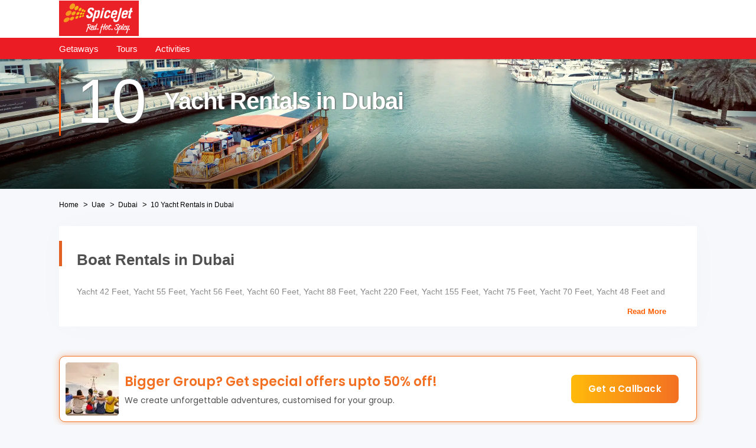

--- FILE ---
content_type: text/html; charset=utf-8
request_url: https://spicejet.thrillophilia.com/yacht-rentals-in-dubai
body_size: 103760
content:
<!DOCTYPE HTML>
<html lang="en" xml:lang="en">
  <head>
    <link rel='preconnect' href='https://images.thrillophilia.com' crossorigin>
    
    <meta name="viewport" content="width=device-width, initial-scale=1, maximum-scale=1, user-scalable=0">
<meta http-equiv="X-UA-Compatible" content="IE=edge">
    <script type="text/javascript">
  ;window.NREUM||(NREUM={});NREUM.init={privacy:{cookies_enabled:true}};
  window.NREUM||(NREUM={}),__nr_require=function(t,e,n){function r(n){if(!e[n]){var i=e[n]={exports:{}};t[n][0].call(i.exports,function(e){var i=t[n][1][e];return r(i||e)},i,i.exports)}return e[n].exports}if("function"==typeof __nr_require)return __nr_require;for(var i=0;i<n.length;i++)r(n[i]);return r}({1:[function(t,e,n){function r(t){try{s.console&&console.log(t)}catch(e){}}var i,o=t("ee"),a=t(25),s={};try{i=localStorage.getItem("__nr_flags").split(","),console&&"function"==typeof console.log&&(s.console=!0,i.indexOf("dev")!==-1&&(s.dev=!0),i.indexOf("nr_dev")!==-1&&(s.nrDev=!0))}catch(c){}s.nrDev&&o.on("internal-error",function(t){r(t.stack)}),s.dev&&o.on("fn-err",function(t,e,n){r(n.stack)}),s.dev&&(r("NR AGENT IN DEVELOPMENT MODE"),r("flags: "+a(s,function(t,e){return t}).join(", ")))},{}],2:[function(t,e,n){function r(t,e,n,r,s){try{p?p-=1:i(s||new UncaughtException(t,e,n),!0)}catch(f){try{o("ierr",[f,c.now(),!0])}catch(d){}}return"function"==typeof u&&u.apply(this,a(arguments))}function UncaughtException(t,e,n){this.message=t||"Uncaught error with no additional information",this.sourceURL=e,this.line=n}function i(t,e){var n=e?null:c.now();o("err",[t,n])}var o=t("handle"),a=t(26),s=t("ee"),c=t("loader"),f=t("gos"),u=window.onerror,d=!1,l="nr@seenError";if(!c.disabled){var p=0;c.features.err=!0,t(1),window.onerror=r;try{throw new Error}catch(h){"stack"in h&&(t(9),t(8),"addEventListener"in window&&t(5),c.xhrWrappable&&t(10),d=!0)}s.on("fn-start",function(t,e,n){d&&(p+=1)}),s.on("fn-err",function(t,e,n){d&&!n[l]&&(f(n,l,function(){return!0}),this.thrown=!0,i(n))}),s.on("fn-end",function(){d&&!this.thrown&&p>0&&(p-=1)}),s.on("internal-error",function(t){o("ierr",[t,c.now(),!0])})}},{}],3:[function(t,e,n){var r=t("loader");r.disabled||(r.features.ins=!0)},{}],4:[function(t,e,n){function r(t){}if(window.performance&&window.performance.timing&&window.performance.getEntriesByType){var i=t("ee"),o=t("handle"),a=t(9),s=t(8),c="learResourceTimings",f="addEventListener",u="resourcetimingbufferfull",d="bstResource",l="resource",p="-start",h="-end",m="fn"+p,w="fn"+h,v="bstTimer",g="pushState",y=t("loader");if(!y.disabled){y.features.stn=!0,t(7),"addEventListener"in window&&t(5);var x=NREUM.o.EV;i.on(m,function(t,e){var n=t[0];n instanceof x&&(this.bstStart=y.now())}),i.on(w,function(t,e){var n=t[0];n instanceof x&&o("bst",[n,e,this.bstStart,y.now()])}),a.on(m,function(t,e,n){this.bstStart=y.now(),this.bstType=n}),a.on(w,function(t,e){o(v,[e,this.bstStart,y.now(),this.bstType])}),s.on(m,function(){this.bstStart=y.now()}),s.on(w,function(t,e){o(v,[e,this.bstStart,y.now(),"requestAnimationFrame"])}),i.on(g+p,function(t){this.time=y.now(),this.startPath=location.pathname+location.hash}),i.on(g+h,function(t){o("bstHist",[location.pathname+location.hash,this.startPath,this.time])}),f in window.performance&&(window.performance["c"+c]?window.performance[f](u,function(t){o(d,[window.performance.getEntriesByType(l)]),window.performance["c"+c]()},!1):window.performance[f]("webkit"+u,function(t){o(d,[window.performance.getEntriesByType(l)]),window.performance["webkitC"+c]()},!1)),document[f]("scroll",r,{passive:!0}),document[f]("keypress",r,!1),document[f]("click",r,!1)}}},{}],5:[function(t,e,n){function r(t){for(var e=t;e&&!e.hasOwnProperty(u);)e=Object.getPrototypeOf(e);e&&i(e)}function i(t){s.inPlace(t,[u,d],"-",o)}function o(t,e){return t[1]}var a=t("ee").get("events"),s=t("wrap-function")(a,!0),c=t("gos"),f=XMLHttpRequest,u="addEventListener",d="removeEventListener";e.exports=a,"getPrototypeOf"in Object?(r(document),r(window),r(f.prototype)):f.prototype.hasOwnProperty(u)&&(i(window),i(f.prototype)),a.on(u+"-start",function(t,e){var n=t[1],r=c(n,"nr@wrapped",function(){function t(){if("function"==typeof n.handleEvent)return n.handleEvent.apply(n,arguments)}var e={object:t,"function":n}[typeof n];return e?s(e,"fn-",null,e.name||"anonymous"):n});this.wrapped=t[1]=r}),a.on(d+"-start",function(t){t[1]=this.wrapped||t[1]})},{}],6:[function(t,e,n){function r(t,e,n){var r=t[e];"function"==typeof r&&(t[e]=function(){var t=o(arguments),e={};i.emit(n+"before-start",[t],e);var a;e[m]&&e[m].dt&&(a=e[m].dt);var s=r.apply(this,t);return i.emit(n+"start",[t,a],s),s.then(function(t){return i.emit(n+"end",[null,t],s),t},function(t){throw i.emit(n+"end",[t],s),t})})}var i=t("ee").get("fetch"),o=t(26),a=t(25);e.exports=i;var s=window,c="fetch-",f=c+"body-",u=["arrayBuffer","blob","json","text","formData"],d=s.Request,l=s.Response,p=s.fetch,h="prototype",m="nr@context";d&&l&&p&&(a(u,function(t,e){r(d[h],e,f),r(l[h],e,f)}),r(s,"fetch",c),i.on(c+"end",function(t,e){var n=this;if(e){var r=e.headers.get("content-length");null!==r&&(n.rxSize=r),i.emit(c+"done",[null,e],n)}else i.emit(c+"done",[t],n)}))},{}],7:[function(t,e,n){var r=t("ee").get("history"),i=t("wrap-function")(r);e.exports=r;var o=window.history&&window.history.constructor&&window.history.constructor.prototype,a=window.history;o&&o.pushState&&o.replaceState&&(a=o),i.inPlace(a,["pushState","replaceState"],"-")},{}],8:[function(t,e,n){var r=t("ee").get("raf"),i=t("wrap-function")(r),o="equestAnimationFrame";e.exports=r,i.inPlace(window,["r"+o,"mozR"+o,"webkitR"+o,"msR"+o],"raf-"),r.on("raf-start",function(t){t[0]=i(t[0],"fn-")})},{}],9:[function(t,e,n){function r(t,e,n){t[0]=a(t[0],"fn-",null,n)}function i(t,e,n){this.method=n,this.timerDuration=isNaN(t[1])?0:+t[1],t[0]=a(t[0],"fn-",this,n)}var o=t("ee").get("timer"),a=t("wrap-function")(o),s="setTimeout",c="setInterval",f="clearTimeout",u="-start",d="-";e.exports=o,a.inPlace(window,[s,"setImmediate"],s+d),a.inPlace(window,[c],c+d),a.inPlace(window,[f,"clearImmediate"],f+d),o.on(c+u,r),o.on(s+u,i)},{}],10:[function(t,e,n){function r(t,e){d.inPlace(e,["onreadystatechange"],"fn-",s)}function i(){var t=this,e=u.context(t);t.readyState>3&&!e.resolved&&(e.resolved=!0,u.emit("xhr-resolved",[],t)),d.inPlace(t,g,"fn-",s)}function o(t){y.push(t),h&&(b?b.then(a):w?w(a):(E=-E,R.data=E))}function a(){for(var t=0;t<y.length;t++)r([],y[t]);y.length&&(y=[])}function s(t,e){return e}function c(t,e){for(var n in t)e[n]=t[n];return e}t(5);var f=t("ee"),u=f.get("xhr"),d=t("wrap-function")(u),l=NREUM.o,p=l.XHR,h=l.MO,m=l.PR,w=l.SI,v="readystatechange",g=["onload","onerror","onabort","onloadstart","onloadend","onprogress","ontimeout"],y=[];e.exports=u;var x=window.XMLHttpRequest=function(t){var e=new p(t);try{u.emit("new-xhr",[e],e),e.addEventListener(v,i,!1)}catch(n){try{u.emit("internal-error",[n])}catch(r){}}return e};if(c(p,x),x.prototype=p.prototype,d.inPlace(x.prototype,["open","send"],"-xhr-",s),u.on("send-xhr-start",function(t,e){r(t,e),o(e)}),u.on("open-xhr-start",r),h){var b=m&&m.resolve();if(!w&&!m){var E=1,R=document.createTextNode(E);new h(a).observe(R,{characterData:!0})}}else f.on("fn-end",function(t){t[0]&&t[0].type===v||a()})},{}],11:[function(t,e,n){function r(t){if(!s(t))return null;var e=window.NREUM;if(!e.loader_config)return null;var n=(e.loader_config.accountID||"").toString()||null,r=(e.loader_config.agentID||"").toString()||null,f=(e.loader_config.trustKey||"").toString()||null;if(!n||!r)return null;var h=p.generateSpanId(),m=p.generateTraceId(),w=Date.now(),v={spanId:h,traceId:m,timestamp:w};return(t.sameOrigin||c(t)&&l())&&(v.traceContextParentHeader=i(h,m),v.traceContextStateHeader=o(h,w,n,r,f)),(t.sameOrigin&&!u()||!t.sameOrigin&&c(t)&&d())&&(v.newrelicHeader=a(h,m,w,n,r,f)),v}function i(t,e){return"00-"+e+"-"+t+"-01"}function o(t,e,n,r,i){var o=0,a="",s=1,c="",f="";return i+"@nr="+o+"-"+s+"-"+n+"-"+r+"-"+t+"-"+a+"-"+c+"-"+f+"-"+e}function a(t,e,n,r,i,o){var a="btoa"in window&&"function"==typeof window.btoa;if(!a)return null;var s={v:[0,1],d:{ty:"Browser",ac:r,ap:i,id:t,tr:e,ti:n}};return o&&r!==o&&(s.d.tk=o),btoa(JSON.stringify(s))}function s(t){return f()&&c(t)}function c(t){var e=!1,n={};if("init"in NREUM&&"distributed_tracing"in NREUM.init&&(n=NREUM.init.distributed_tracing),t.sameOrigin)e=!0;else if(n.allowed_origins instanceof Array)for(var r=0;r<n.allowed_origins.length;r++){var i=h(n.allowed_origins[r]);if(t.hostname===i.hostname&&t.protocol===i.protocol&&t.port===i.port){e=!0;break}}return e}function f(){return"init"in NREUM&&"distributed_tracing"in NREUM.init&&!!NREUM.init.distributed_tracing.enabled}function u(){return"init"in NREUM&&"distributed_tracing"in NREUM.init&&!!NREUM.init.distributed_tracing.exclude_newrelic_header}function d(){return"init"in NREUM&&"distributed_tracing"in NREUM.init&&NREUM.init.distributed_tracing.cors_use_newrelic_header!==!1}function l(){return"init"in NREUM&&"distributed_tracing"in NREUM.init&&!!NREUM.init.distributed_tracing.cors_use_tracecontext_headers}var p=t(22),h=t(13);e.exports={generateTracePayload:r,shouldGenerateTrace:s}},{}],12:[function(t,e,n){function r(t){var e=this.params,n=this.metrics;if(!this.ended){this.ended=!0;for(var r=0;r<l;r++)t.removeEventListener(d[r],this.listener,!1);e.aborted||(n.duration=a.now()-this.startTime,this.loadCaptureCalled||4!==t.readyState?null==e.status&&(e.status=0):o(this,t),n.cbTime=this.cbTime,u.emit("xhr-done",[t],t),s("xhr",[e,n,this.startTime]))}}function i(t,e){var n=c(e),r=t.params;r.host=n.hostname+":"+n.port,r.pathname=n.pathname,t.parsedOrigin=n,t.sameOrigin=n.sameOrigin}function o(t,e){t.params.status=e.status;var n=w(e,t.lastSize);if(n&&(t.metrics.rxSize=n),t.sameOrigin){var r=e.getResponseHeader("X-NewRelic-App-Data");r&&(t.params.cat=r.split(", ").pop())}t.loadCaptureCalled=!0}var a=t("loader");if(a.xhrWrappable&&!a.disabled){var s=t("handle"),c=t(13),f=t(11).generateTracePayload,u=t("ee"),d=["load","error","abort","timeout"],l=d.length,p=t("id"),h=t(18),m=t(17),w=t(14),v=NREUM.o.REQ,g=window.XMLHttpRequest;a.features.xhr=!0,t(10),t(6),u.on("new-xhr",function(t){var e=this;e.totalCbs=0,e.called=0,e.cbTime=0,e.end=r,e.ended=!1,e.xhrGuids={},e.lastSize=null,e.loadCaptureCalled=!1,e.params=this.params||{},e.metrics=this.metrics||{},t.addEventListener("load",function(n){o(e,t)},!1),h&&(h>34||h<10)||window.opera||t.addEventListener("progress",function(t){e.lastSize=t.loaded},!1)}),u.on("open-xhr-start",function(t){this.params={method:t[0]},i(this,t[1]),this.metrics={}}),u.on("open-xhr-end",function(t,e){"loader_config"in NREUM&&"xpid"in NREUM.loader_config&&this.sameOrigin&&e.setRequestHeader("X-NewRelic-ID",NREUM.loader_config.xpid);var n=f(this.parsedOrigin);if(n){var r=!1;n.newrelicHeader&&(e.setRequestHeader("newrelic",n.newrelicHeader),r=!0),n.traceContextParentHeader&&(e.setRequestHeader("traceparent",n.traceContextParentHeader),n.traceContextStateHeader&&e.setRequestHeader("tracestate",n.traceContextStateHeader),r=!0),r&&(this.dt=n)}}),u.on("send-xhr-start",function(t,e){var n=this.metrics,r=t[0],i=this;if(n&&r){var o=m(r);o&&(n.txSize=o)}this.startTime=a.now(),this.listener=function(t){try{"abort"!==t.type||i.loadCaptureCalled||(i.params.aborted=!0),("load"!==t.type||i.called===i.totalCbs&&(i.onloadCalled||"function"!=typeof e.onload))&&i.end(e)}catch(n){try{u.emit("internal-error",[n])}catch(r){}}};for(var s=0;s<l;s++)e.addEventListener(d[s],this.listener,!1)}),u.on("xhr-cb-time",function(t,e,n){this.cbTime+=t,e?this.onloadCalled=!0:this.called+=1,this.called!==this.totalCbs||!this.onloadCalled&&"function"==typeof n.onload||this.end(n)}),u.on("xhr-load-added",function(t,e){var n=""+p(t)+!!e;this.xhrGuids&&!this.xhrGuids[n]&&(this.xhrGuids[n]=!0,this.totalCbs+=1)}),u.on("xhr-load-removed",function(t,e){var n=""+p(t)+!!e;this.xhrGuids&&this.xhrGuids[n]&&(delete this.xhrGuids[n],this.totalCbs-=1)}),u.on("addEventListener-end",function(t,e){e instanceof g&&"load"===t[0]&&u.emit("xhr-load-added",[t[1],t[2]],e)}),u.on("removeEventListener-end",function(t,e){e instanceof g&&"load"===t[0]&&u.emit("xhr-load-removed",[t[1],t[2]],e)}),u.on("fn-start",function(t,e,n){e instanceof g&&("onload"===n&&(this.onload=!0),("load"===(t[0]&&t[0].type)||this.onload)&&(this.xhrCbStart=a.now()))}),u.on("fn-end",function(t,e){this.xhrCbStart&&u.emit("xhr-cb-time",[a.now()-this.xhrCbStart,this.onload,e],e)}),u.on("fetch-before-start",function(t){function e(t,e){var n=!1;return e.newrelicHeader&&(t.set("newrelic",e.newrelicHeader),n=!0),e.traceContextParentHeader&&(t.set("traceparent",e.traceContextParentHeader),e.traceContextStateHeader&&t.set("tracestate",e.traceContextStateHeader),n=!0),n}var n,r=t[1]||{};"string"==typeof t[0]?n=t[0]:t[0]&&t[0].url?n=t[0].url:window.URL&&t[0]&&t[0]instanceof URL&&(n=t[0].href),n&&(this.parsedOrigin=c(n),this.sameOrigin=this.parsedOrigin.sameOrigin);var i=f(this.parsedOrigin);if(i&&(i.newrelicHeader||i.traceContextParentHeader))if("string"==typeof t[0]||window.URL&&t[0]&&t[0]instanceof URL){var o={};for(var a in r)o[a]=r[a];o.headers=new Headers(r.headers||{}),e(o.headers,i)&&(this.dt=i),t.length>1?t[1]=o:t.push(o)}else t[0]&&t[0].headers&&e(t[0].headers,i)&&(this.dt=i)}),u.on("fetch-start",function(t,e){this.params={},this.metrics={},this.startTime=a.now(),t.length>=1&&(this.target=t[0]),t.length>=2&&(this.opts=t[1]);var n,r=this.opts||{},o=this.target;"string"==typeof o?n=o:"object"==typeof o&&o instanceof v?n=o.url:window.URL&&"object"==typeof o&&o instanceof URL&&(n=o.href),i(this,n);var s=(""+(o&&o instanceof v&&o.method||r.method||"GET")).toUpperCase();this.params.method=s,this.txSize=m(r.body)||0}),u.on("fetch-done",function(t,e){this.params||(this.params={}),this.params.status=e?e.status:0;var n;"string"==typeof this.rxSize&&this.rxSize.length>0&&(n=+this.rxSize);var r={txSize:this.txSize,rxSize:n,duration:a.now()-this.startTime};s("xhr",[this.params,r,this.startTime])})}},{}],13:[function(t,e,n){var r={};e.exports=function(t){if(t in r)return r[t];var e=document.createElement("a"),n=window.location,i={};e.href=t,i.port=e.port;var o=e.href.split("://");!i.port&&o[1]&&(i.port=o[1].split("/")[0].split("@").pop().split(":")[1]),i.port&&"0"!==i.port||(i.port="https"===o[0]?"443":"80"),i.hostname=e.hostname||n.hostname,i.pathname=e.pathname,i.protocol=o[0],"/"!==i.pathname.charAt(0)&&(i.pathname="/"+i.pathname);var a=!e.protocol||":"===e.protocol||e.protocol===n.protocol,s=e.hostname===document.domain&&e.port===n.port;return i.sameOrigin=a&&(!e.hostname||s),"/"===i.pathname&&(r[t]=i),i}},{}],14:[function(t,e,n){function r(t,e){var n=t.responseType;return"json"===n&&null!==e?e:"arraybuffer"===n||"blob"===n||"json"===n?i(t.response):"text"===n||""===n||void 0===n?i(t.responseText):void 0}var i=t(17);e.exports=r},{}],15:[function(t,e,n){function r(){}function i(t,e,n){return function(){return o(t,[f.now()].concat(s(arguments)),e?null:this,n),e?void 0:this}}var o=t("handle"),a=t(25),s=t(26),c=t("ee").get("tracer"),f=t("loader"),u=NREUM;"undefined"==typeof window.newrelic&&(newrelic=u);var d=["setPageViewName","setCustomAttribute","setErrorHandler","finished","addToTrace","inlineHit","addRelease"],l="api-",p=l+"ixn-";a(d,function(t,e){u[e]=i(l+e,!0,"api")}),u.addPageAction=i(l+"addPageAction",!0),u.setCurrentRouteName=i(l+"routeName",!0),e.exports=newrelic,u.interaction=function(){return(new r).get()};var h=r.prototype={createTracer:function(t,e){var n={},r=this,i="function"==typeof e;return o(p+"tracer",[f.now(),t,n],r),function(){if(c.emit((i?"":"no-")+"fn-start",[f.now(),r,i],n),i)try{return e.apply(this,arguments)}catch(t){throw c.emit("fn-err",[arguments,this,t],n),t}finally{c.emit("fn-end",[f.now()],n)}}}};a("actionText,setName,setAttribute,save,ignore,onEnd,getContext,end,get".split(","),function(t,e){h[e]=i(p+e)}),newrelic.noticeError=function(t,e){"string"==typeof t&&(t=new Error(t)),o("err",[t,f.now(),!1,e])}},{}],16:[function(t,e,n){function r(t){if(NREUM.init){for(var e=NREUM.init,n=t.split("."),r=0;r<n.length-1;r++)if(e=e[n[r]],"object"!=typeof e)return;return e=e[n[n.length-1]]}}e.exports={getConfiguration:r}},{}],17:[function(t,e,n){e.exports=function(t){if("string"==typeof t&&t.length)return t.length;if("object"==typeof t){if("undefined"!=typeof ArrayBuffer&&t instanceof ArrayBuffer&&t.byteLength)return t.byteLength;if("undefined"!=typeof Blob&&t instanceof Blob&&t.size)return t.size;if(!("undefined"!=typeof FormData&&t instanceof FormData))try{return JSON.stringify(t).length}catch(e){return}}}},{}],18:[function(t,e,n){var r=0,i=navigator.userAgent.match(/Firefox[\/\s](\d+\.\d+)/);i&&(r=+i[1]),e.exports=r},{}],19:[function(t,e,n){function r(){return s.exists&&performance.now?Math.round(performance.now()):(o=Math.max((new Date).getTime(),o))-a}function i(){return o}var o=(new Date).getTime(),a=o,s=t(27);e.exports=r,e.exports.offset=a,e.exports.getLastTimestamp=i},{}],20:[function(t,e,n){function r(t){return!(!t||!t.protocol||"file:"===t.protocol)}e.exports=r},{}],21:[function(t,e,n){function r(t,e){var n=t.getEntries();n.forEach(function(t){"first-paint"===t.name?d("timing",["fp",Math.floor(t.startTime)]):"first-contentful-paint"===t.name&&d("timing",["fcp",Math.floor(t.startTime)])})}function i(t,e){var n=t.getEntries();n.length>0&&d("lcp",[n[n.length-1]])}function o(t){t.getEntries().forEach(function(t){t.hadRecentInput||d("cls",[t])})}function a(t){if(t instanceof h&&!w){var e=Math.round(t.timeStamp),n={type:t.type};e<=l.now()?n.fid=l.now()-e:e>l.offset&&e<=Date.now()?(e-=l.offset,n.fid=l.now()-e):e=l.now(),w=!0,d("timing",["fi",e,n])}}function s(t){"hidden"===t&&d("pageHide",[l.now()])}if(!("init"in NREUM&&"page_view_timing"in NREUM.init&&"enabled"in NREUM.init.page_view_timing&&NREUM.init.page_view_timing.enabled===!1)){var c,f,u,d=t("handle"),l=t("loader"),p=t(24),h=NREUM.o.EV;if("PerformanceObserver"in window&&"function"==typeof window.PerformanceObserver){c=new PerformanceObserver(r);try{c.observe({entryTypes:["paint"]})}catch(m){}f=new PerformanceObserver(i);try{f.observe({entryTypes:["largest-contentful-paint"]})}catch(m){}u=new PerformanceObserver(o);try{u.observe({type:"layout-shift",buffered:!0})}catch(m){}}if("addEventListener"in document){var w=!1,v=["click","keydown","mousedown","pointerdown","touchstart"];v.forEach(function(t){document.addEventListener(t,a,!1)})}p(s)}},{}],22:[function(t,e,n){function r(){function t(){return e?15&e[n++]:16*Math.random()|0}var e=null,n=0,r=window.crypto||window.msCrypto;r&&r.getRandomValues&&(e=r.getRandomValues(new Uint8Array(31)));for(var i,o="xxxxxxxx-xxxx-4xxx-yxxx-xxxxxxxxxxxx",a="",s=0;s<o.length;s++)i=o[s],"x"===i?a+=t().toString(16):"y"===i?(i=3&t()|8,a+=i.toString(16)):a+=i;return a}function i(){return a(16)}function o(){return a(32)}function a(t){function e(){return n?15&n[r++]:16*Math.random()|0}var n=null,r=0,i=window.crypto||window.msCrypto;i&&i.getRandomValues&&Uint8Array&&(n=i.getRandomValues(new Uint8Array(31)));for(var o=[],a=0;a<t;a++)o.push(e().toString(16));return o.join("")}e.exports={generateUuid:r,generateSpanId:i,generateTraceId:o}},{}],23:[function(t,e,n){function r(t,e){if(!i)return!1;if(t!==i)return!1;if(!e)return!0;if(!o)return!1;for(var n=o.split("."),r=e.split("."),a=0;a<r.length;a++)if(r[a]!==n[a])return!1;return!0}var i=null,o=null,a=/Version\/(\S+)\s+Safari/;if(navigator.userAgent){var s=navigator.userAgent,c=s.match(a);c&&s.indexOf("Chrome")===-1&&s.indexOf("Chromium")===-1&&(i="Safari",o=c[1])}e.exports={agent:i,version:o,match:r}},{}],24:[function(t,e,n){function r(t){function e(){t(a&&document[a]?document[a]:document[i]?"hidden":"visible")}"addEventListener"in document&&o&&document.addEventListener(o,e,!1)}e.exports=r;var i,o,a;"undefined"!=typeof document.hidden?(i="hidden",o="visibilitychange",a="visibilityState"):"undefined"!=typeof document.msHidden?(i="msHidden",o="msvisibilitychange"):"undefined"!=typeof document.webkitHidden&&(i="webkitHidden",o="webkitvisibilitychange",a="webkitVisibilityState")},{}],25:[function(t,e,n){function r(t,e){var n=[],r="",o=0;for(r in t)i.call(t,r)&&(n[o]=e(r,t[r]),o+=1);return n}var i=Object.prototype.hasOwnProperty;e.exports=r},{}],26:[function(t,e,n){function r(t,e,n){e||(e=0),"undefined"==typeof n&&(n=t?t.length:0);for(var r=-1,i=n-e||0,o=Array(i<0?0:i);++r<i;)o[r]=t[e+r];return o}e.exports=r},{}],27:[function(t,e,n){e.exports={exists:"undefined"!=typeof window.performance&&window.performance.timing&&"undefined"!=typeof window.performance.timing.navigationStart}},{}],ee:[function(t,e,n){function r(){}function i(t){function e(t){return t&&t instanceof r?t:t?f(t,c,a):a()}function n(n,r,i,o,a){if(a!==!1&&(a=!0),!p.aborted||o){t&&a&&t(n,r,i);for(var s=e(i),c=m(n),f=c.length,u=0;u<f;u++)c[u].apply(s,r);var l=d[y[n]];return l&&l.push([x,n,r,s]),s}}function o(t,e){g[t]=m(t).concat(e)}function h(t,e){var n=g[t];if(n)for(var r=0;r<n.length;r++)n[r]===e&&n.splice(r,1)}function m(t){return g[t]||[]}function w(t){return l[t]=l[t]||i(n)}function v(t,e){p.aborted||u(t,function(t,n){e=e||"feature",y[n]=e,e in d||(d[e]=[])})}var g={},y={},x={on:o,addEventListener:o,removeEventListener:h,emit:n,get:w,listeners:m,context:e,buffer:v,abort:s,aborted:!1};return x}function o(t){return f(t,c,a)}function a(){return new r}function s(){(d.api||d.feature)&&(p.aborted=!0,d=p.backlog={})}var c="nr@context",f=t("gos"),u=t(25),d={},l={},p=e.exports=i();e.exports.getOrSetContext=o,p.backlog=d},{}],gos:[function(t,e,n){function r(t,e,n){if(i.call(t,e))return t[e];var r=n();if(Object.defineProperty&&Object.keys)try{return Object.defineProperty(t,e,{value:r,writable:!0,enumerable:!1}),r}catch(o){}return t[e]=r,r}var i=Object.prototype.hasOwnProperty;e.exports=r},{}],handle:[function(t,e,n){function r(t,e,n,r){i.buffer([t],r),i.emit(t,e,n)}var i=t("ee").get("handle");e.exports=r,r.ee=i},{}],id:[function(t,e,n){function r(t){var e=typeof t;return!t||"object"!==e&&"function"!==e?-1:t===window?0:a(t,o,function(){return i++})}var i=1,o="nr@id",a=t("gos");e.exports=r},{}],loader:[function(t,e,n){function r(){if(!O++){var t=S.info=NREUM.info,e=m.getElementsByTagName("script")[0];if(setTimeout(f.abort,3e4),!(t&&t.licenseKey&&t.applicationID&&e))return f.abort();c(E,function(e,n){t[e]||(t[e]=n)});var n=a();s("mark",["onload",n+S.offset],null,"api"),s("timing",["load",n]);var r=m.createElement("script");0===t.agent.indexOf("http://")||0===t.agent.indexOf("https://")?r.src=t.agent:r.src=p+"://"+t.agent,e.parentNode.insertBefore(r,e)}}function i(){"complete"===m.readyState&&o()}function o(){s("mark",["domContent",a()+S.offset],null,"api")}var a=t(19),s=t("handle"),c=t(25),f=t("ee"),u=t(23),d=t(20),l=t(16),p=l.getConfiguration("ssl")===!1?"http":"https",h=window,m=h.document,w="addEventListener",v="attachEvent",g=h.XMLHttpRequest,y=g&&g.prototype,x=!d(h.location);NREUM.o={ST:setTimeout,SI:h.setImmediate,CT:clearTimeout,XHR:g,REQ:h.Request,EV:h.Event,PR:h.Promise,MO:h.MutationObserver};var b=""+location,E={beacon:"bam.nr-data.net",errorBeacon:"bam.nr-data.net",agent:"js-agent.newrelic.com/nr-1210.min.js"},R=g&&y&&y[w]&&!/CriOS/.test(navigator.userAgent),S=e.exports={offset:a.getLastTimestamp(),now:a,origin:b,features:{},xhrWrappable:R,userAgent:u,disabled:x};if(!x){t(15),t(21),m[w]?(m[w]("DOMContentLoaded",o,!1),h[w]("load",r,!1)):(m[v]("onreadystatechange",i),h[v]("onload",r)),s("mark",["firstbyte",a.getLastTimestamp()],null,"api");var O=0}},{}],"wrap-function":[function(t,e,n){function r(t,e){function n(e,n,r,c,f){function nrWrapper(){var o,a,u,l;try{a=this,o=d(arguments),u="function"==typeof r?r(o,a):r||{}}catch(p){i([p,"",[o,a,c],u],t)}s(n+"start",[o,a,c],u,f);try{return l=e.apply(a,o)}catch(h){throw s(n+"err",[o,a,h],u,f),h}finally{s(n+"end",[o,a,l],u,f)}}return a(e)?e:(n||(n=""),nrWrapper[l]=e,o(e,nrWrapper,t),nrWrapper)}function r(t,e,r,i,o){r||(r="");var s,c,f,u="-"===r.charAt(0);for(f=0;f<e.length;f++)c=e[f],s=t[c],a(s)||(t[c]=n(s,u?c+r:r,i,c,o))}function s(n,r,o,a){if(!h||e){var s=h;h=!0;try{t.emit(n,r,o,e,a)}catch(c){i([c,n,r,o],t)}h=s}}return t||(t=u),n.inPlace=r,n.flag=l,n}function i(t,e){e||(e=u);try{e.emit("internal-error",t)}catch(n){}}function o(t,e,n){if(Object.defineProperty&&Object.keys)try{var r=Object.keys(t);return r.forEach(function(n){Object.defineProperty(e,n,{get:function(){return t[n]},set:function(e){return t[n]=e,e}})}),e}catch(o){i([o],n)}for(var a in t)p.call(t,a)&&(e[a]=t[a]);return e}function a(t){return!(t&&t instanceof Function&&t.apply&&!t[l])}function s(t,e){var n=e(t);return n[l]=t,o(t,n,u),n}function c(t,e,n){var r=t[e];t[e]=s(r,n)}function f(){for(var t=arguments.length,e=new Array(t),n=0;n<t;++n)e[n]=arguments[n];return e}var u=t("ee"),d=t(26),l="nr@original",p=Object.prototype.hasOwnProperty,h=!1;e.exports=r,e.exports.wrapFunction=s,e.exports.wrapInPlace=c,e.exports.argsToArray=f},{}]},{},["loader",2,12,4,3]);
  ;NREUM.loader_config={accountID:"991817",trustKey:"991817",agentID:"386753144",licenseKey:"86a6d59195",applicationID:"386753053"}
  ;NREUM.info={beacon:"bam-cell.nr-data.net",errorBeacon:"bam-cell.nr-data.net",licenseKey:"86a6d59195",applicationID:"386753053",sa:1}
</script>
    
          <link
            rel='preload'
            as='image'
            media="(max-width: 319px)"
            href="https://media4.thrillophilia.com/images/photos/000/382/564/original/1649664130_jeshoots-com-qVEa8R0lIWk-unsplash.jpg?aio=w-320;h-200;crop&amp;dpr=2"
          >
          <link
            rel='preload'
            as='image'
            media="(min-width: 320px) and (max-width: 575px)"
            href="https://media4.thrillophilia.com/images/photos/000/382/564/original/1649664130_jeshoots-com-qVEa8R0lIWk-unsplash.jpg?aio=w-470;h-200;crop&amp;dpr=2"
          >
          <link
            rel='preload'
            as='image'
            media="(min-width: 576px) and (max-width: 767px)"
            href="https://media4.thrillophilia.com/images/photos/000/382/564/original/1649664130_jeshoots-com-qVEa8R0lIWk-unsplash.jpg?aio=w-768;h-200;crop&amp;dpr=2"
          >
          <link
            rel='preload'
            as='image'
            media="(min-width: 768px) and (max-width: 1023px)"
            href="https://media4.thrillophilia.com/images/photos/000/382/564/original/1649664130_jeshoots-com-qVEa8R0lIWk-unsplash.jpg?aio=w-1024;h-200;crop&amp;dpr=2"
          >
          <link
            rel='preload'
            as='image'
            media="(min-width: 1024px) and (max-width: 1279px)"
            href="https://media4.thrillophilia.com/images/photos/000/382/564/original/1649664130_jeshoots-com-qVEa8R0lIWk-unsplash.jpg?aio=w-1280;h-320;crop&amp;dpr=2"
          >
          <link
            rel='preload'
            as='image'
            media="(min-width: 1280px)"
            href="https://media4.thrillophilia.com/images/photos/000/382/564/original/1649664130_jeshoots-com-qVEa8R0lIWk-unsplash.jpg?aio=w-1400;h-320;crop&amp;dpr=2"
          >

      <style>
        ﻿.lazy-image{opacity:0}.lazy-bg{background:none !important}.lazy-image-loaded{opacity:1;transition:opacity .2s ease-out;-moz-transition:opacity .2s ease-out;-webkit-transition:opacity .2s ease-out;-o-transition:opacity .2s ease-out}.akhakdhalsdjals{margin-top:10px}html{font-family:sans-serif;-ms-text-size-adjust:100%;-webkit-text-size-adjust:100%}body{margin:0}article,aside,details,figcaption,figure,footer,header,hgroup,main,menu,nav,section,summary{display:block}a{background-color:transparent}a:active,a:hover{outline:0}b,strong{font-weight:bold}sub,sup{font-size:75%;line-height:0;position:relative;vertical-align:baseline}sup{top:-0.5em}img{border:0}button,input,optgroup,select,textarea{color:inherit;font:inherit;margin:0}button{overflow:visible}button,select{text-transform:none}button,html input[type="button"],input[type="reset"],input[type="submit"]{-webkit-appearance:button;cursor:pointer}input{line-height:normal}input[type="search"]{-webkit-appearance:textfield;box-sizing:content-box}input[type="search"]::-webkit-search-cancel-button,input[type="search"]::-webkit-search-decoration{-webkit-appearance:none}fieldset{border:1px solid #c0c0c0;margin:0 2px;padding:0.35em 0.625em 0.75em}textarea{overflow:auto}table{border-collapse:collapse;border-spacing:0}td,th{padding:0}.header-anchor .anchor-accordion,.header-anchor .slide,.drop-holder .scrollable-area .quick-links .list,.form-list,.breadcrumbs-container .breadcrumbs-holder .breadcrumbs,.raiting-list,.additional-list-info{margin:0;padding:0;list-style:none}html{box-sizing:border-box}*,*:before,*:after{box-sizing:inherit}*{max-height:1000000px}body{color:#000;background:#f6f8fb;font:1.3rem/1.54 sans-serif;min-width:320px;-webkit-font-smoothing:antialiased;-moz-osx-font-smoothing:grayscale}img{max-width:100%;height:auto;vertical-align:top}.gm-style img{max-width:none}body{font-family:sans-serif}h1,.h1,h2,.h2,h3,.h3,h4,.h4,h5,.h5,h6,.h6,.h{font-family:inherit;font-weight:bold;margin:0 0 0.5em}h1,.h1{font-size:3rem}h2,.h2{font-size:2.6rem}h3,.h3{font-size:2.5rem}h4,.h4{font-size:2.2rem}h5,.h5{font-size:2.1rem}h6,.h6{font-size:2rem}p{margin:0 0 1em}a{color:#ff5300}a:hover,a:focus{text-decoration:none}form,fieldset{margin:0;padding:0;border-style:none}input[type="text"],input[type="tel"],input[type="email"],input[type="search"],input[type="password"],textarea{-webkit-appearance:none;-webkit-border-radius:0;box-sizing:border-box;border:1px solid #d9d9d9;padding:8px 15px;scrollbar-width:none;-ms-overflow-style:none}input[type="text"]::-webkit-scrollbar,input[type="tel"]::-webkit-scrollbar,input[type="email"]::-webkit-scrollbar,input[type="search"]::-webkit-scrollbar,input[type="password"]::-webkit-scrollbar,textarea::-webkit-scrollbar{display:none}input[type="text"]:focus,input[type="tel"]:focus,input[type="email"]:focus,input[type="search"]:focus,input[type="password"]:focus,textarea:focus{border-color:#b3b3b3}input[type="text"]::-webkit-input-placeholder,input[type="tel"]::-webkit-input-placeholder,input[type="email"]::-webkit-input-placeholder,input[type="search"]::-webkit-input-placeholder,input[type="password"]::-webkit-input-placeholder,textarea::-webkit-input-placeholder{color:#969696}input[type="text"]::-moz-placeholder,input[type="tel"]::-moz-placeholder,input[type="email"]::-moz-placeholder,input[type="search"]::-moz-placeholder,input[type="password"]::-moz-placeholder,textarea::-moz-placeholder{opacity:1;color:#969696}input[type="text"]:-moz-placeholder,input[type="tel"]:-moz-placeholder,input[type="email"]:-moz-placeholder,input[type="search"]:-moz-placeholder,input[type="password"]:-moz-placeholder,textarea:-moz-placeholder{color:#969696}input[type="text"]:-ms-input-placeholder,input[type="tel"]:-ms-input-placeholder,input[type="email"]:-ms-input-placeholder,input[type="search"]:-ms-input-placeholder,input[type="password"]:-ms-input-placeholder,textarea:-ms-input-placeholder{color:#969696}input[type="text"].placeholder,input[type="tel"].placeholder,input[type="email"].placeholder,input[type="search"].placeholder,input[type="password"].placeholder,textarea.placeholder{color:#969696}select{-webkit-border-radius:0}textarea{resize:vertical;vertical-align:top}button,input[type="button"],input[type="reset"],input[type="file"],input[type="submit"]{-webkit-appearance:none;-webkit-border-radius:0;cursor:pointer}.thrillo-logo{background:url(https://ui-assets-gc.thrillophilia.com/assets/thrillo-logos-b04d6325af85a64ec78bef683ebd9e2c55747a55315231ba8465a7536d6c010a.png)}.thrillo-logo.nav-drop-logo{width:268px;height:62px}.thrillo-logo.colored-logo{background-position:0 -221px;width:175px;height:35px}.thrillo-logo.white-logo{width:175px;height:35px;background-position:0 -186px}.thrillo-logo.ad_ex-logo{background-position:0 0}.thrillo-logo.ta-logo{background-position:0 -62px}.thrillo-logo.wee_ex-logo{background-position:0 -124px}@font-face{font-family:"icomoon";src:url(https://ui-assets-gc.thrillophilia.com/assets/icomoon-474d4cf35ff58f739fdb041d1c0a80a82a4095c6b0c751d3f8c6437e5ba4529b.ttf?wiunkq) format("truetype"),url(https://ui-assets-gc.thrillophilia.com/assets/icomoon-4de14e1750b607cb818f62617ccb9aede86ed87c1f8015a84cfbe52bddc032f0.woff?wiunkq) format("woff"),url(https://ui-assets-gc.thrillophilia.com/assets/icomoon-1fc3a4f98c694fefa9c56658d8be398583ca029671e4441f70a857bba73286e2.svg?wiunkq#icomoon) format("svg");font-weight:normal;font-style:normal;font-display:swap}[class^="icon-"],[class*=" icon-"]{font-family:"icomoon" !important;speak:none;font-style:normal;font-weight:normal;font-variant:normal;text-transform:none;line-height:1;-webkit-font-smoothing:antialiased;-moz-osx-font-smoothing:grayscale}.icon-right-arrow:before{content:""}.icon-left-arrow:before{content:""}.icon-checked:before{content:"";color:#6ac259}.icon-no-stopping:before{content:"";color:#e5554e}.icon-close:before{content:""}.icon-cancel-music:before{content:""}.icon-next:before{content:""}.icon-telephone:before{content:""}.icon-text-document:before{content:""}.icon-arrow-d2:before{content:""}.icon-pin:before{content:""}.icon-mobile:before{content:""}.icon-google-plus:before{content:""}.icon-gift:before{content:""}.icon-facebook:before{content:""}.icon-check:before{content:""}.icon-star-empty:before{content:""}.icon-search:before{content:""}.icon-linkedin-circle:before{content:""}.icon-instagram-circle:before{content:""}.icon-group:before{content:""}.icon-flash:before{content:""}.icon-facebook-circle:before{content:""}.icon-close:before{content:""}.icon-twitter-circle:before{content:""}.icon-youtube-circle:before{content:""}.icon-arrow-d:before{content:""}.icon-watch:before{content:""}.icon-twitter:before{content:""}.icon-home:before{content:""}.icon-restaurant:before{content:""}.icon-intro-slider-2:before{content:""}.icon-taxi:before{content:""}.icon-intro-slider-1:before{content:""}.icon-intro-slider-3:before{content:""}.icon-intro-slider-4:before{content:""}.icon-intro-slider-:before{content:""}.icon-intro-slider-tours:before{content:""}.icon-intro-slider-stays:before{content:""}.icon-intro-slider-things-to-do:before{content:""}.icon-intro-slider-rentals:before{content:""}.icon-intro-slider-events:before{content:""}.icon-arrow-up:before{content:""}.icon-go-to-top:before{content:""}.icon-globe:before{content:""}.icon-savings:before{content:""}.icon-globe:before{content:""}.icon-google .icon-google-1:before{content:"";color:#fbbb00}.icon-google .icon-google-2:before{content:"";margin-left:-1em;color:#518ef8}.icon-google .icon-google-3:before{content:"";margin-left:-1em;color:#28b446}.icon-google .icon-google-4:before{content:"";margin-left:-1em;color:#f14336}.icon-facebook:before{content:""}.icon-email:before{content:""}.icon-user:before{content:""}.icon-password:before{content:""}.icon-filter:before{content:""}.icon-sort:before{content:""}.icon-home-white:before{content:""}.icon-globe-white:before{content:""}.icon-cab-white:before{content:""}.icon-traveler-white:before{content:""}.icon-boat-white:before{content:""}.icon-warning:before{content:""}.icon-play-video{border-radius:20px;background:white;padding:10px}.icon-play-video:before{content:""}.icon-warning:before{content:""}.icon-pin-bold:before{content:""}[class^="icon-highlight"]:before,[class*="icon-highlight"]:before{color:#ff5e00}.icon-highlight-thrillophilia-originals:before{content:"\e94b"}.icon-highlight-thrillophilia-safe:before{content:"\e94c"}.icon-highlight-meals-included:before{content:"\e94d"}.icon-highlight-free-cancellation:before,.icon-highlight-conditional-cancellation:before,.icon-highlight-no-cancellation:before{content:"\e94e"}.icon-highlight-guided-tour:before,.icon-highlight-guide:before{content:"\e94f"}.icon-highlight-tour-language:before{content:"\e950"}.icon-highlight-free-cancellation-upto-24-hours:before{content:"\e951"}.icon-highlight-transport-included:before{content:"\e952"}.icon-highlight-conditional-cancellation:before{content:"\e953"}.icon-highlight-cashback:before{content:"\e954"}.icon-highlight-mobile-vouchers:before,.icon-highlight-mobile-voucher:before{content:"\e955"}.icon-highlight-meet-at-location-1:before{content:"\e956"}.icon-highlight-meet-at-location:before{content:"\e957"}.icon-highlight-printed-ticket:before,.icon-highlight-printed-tickets:before,.icon-highlight-fixed-day-tickets:before,.icon-highlight-fixed-day-ticket:before{content:"\e958";font-size:0.7em}.icon-highlight-no-cancellation:before{content:"\e959"}.icon-highlight-instant-confirmation:before{content:"\e95a"}.icon-highlight-hotel-pickup:before{content:"\e95b"}.icon-highlight-group-tour:before{content:"\e95c"}.icon-highlight-private-tour:before{content:"\e95d"}.icon-highlight-camping:before{content:"\e980"}.icon-highlight-stay-included:before{content:"\e97a"}.icon-highlight-water-sports:before{content:"\e978"}.icon-highlight-travel-insurance:before{content:"\e97d"}.icon-highlight-seaplane-transfers:before{content:"\e97b"}.icon-highlight-speedboat-transfers:before{content:"\e97c"}.icon-highlight-airport-transfers:before{content:"\e979"}.icon-highlight-sightseeing:before{content:"\e97f"}.icon-highlight-honeymoon-freebies:before{content:"\e97e"}.icon-highlight-biking:before{content:"\e938"}.icon-highlight-trekking:before{content:"\e93a"}.icon-highlight-jeep-safari:before{content:"\e973"}.icon-highlight-permits:before{content:"\e939"}.icon-highlight-free-cancellation-upto-72-hours .path1:before{content:"\e93b"}.icon-highlight-free-cancellation-upto-72-hours .path2:before{content:"\e93c";margin-left:-1.349609375em}.icon-highlight-free-cancellation-upto-72-hours .path3:before{content:"\e93d";margin-left:-1.349609375em}.icon-highlight-free-cancellation-upto-72-hours .path4:before{content:"\e93e";margin-left:-1.349609375em}.icon-highlight-free-cancellation-upto-72-hours .path5:before{content:"\e93f";margin-left:-1.349609375em}.icon-highlight-free-cancellation-upto-72-hours .path6:before{content:"\e940";margin-left:-1.349609375em}.icon-highlight-free-cancellation-upto-72-hours .path7:before{content:"\e941";margin-left:-1.349609375em}.icon-highlight-free-cancellation-upto-72-hours .path8:before{content:"\e942";margin-left:-1.349609375em}.icon-highlight-free-cancellation-upto-72-hours .path9:before{content:"\e943";margin-left:-1.349609375em}.icon-highlight-free-cancellation-upto-72-hours .path10:before{content:"\e944";margin-left:-1.349609375em}.icon-highlight-free-cancellation-upto-72-hours .path11:before{content:"\e945";margin-left:-1.349609375em}.icon-highlight-free-cancellation-upto-72-hours .path12:before{content:"\e946";margin-left:-1.349609375em}.icon-highlight-free-cancellation-upto-72-hours .path13:before{content:"\e947";margin-left:-1.349609375em}.icon-highlight-free-cancellation-upto-72-hours .path14:before{content:"\e948";margin-left:-1.349609375em}.icon-highlight-free-cancellation-upto-72-hours .path15:before{content:"\e949";margin-left:-1.349609375em}.icon-highlight-free-cancellation-upto-72-hours .path16:before{content:"\e94a";margin-left:-1.349609375em}.icon-highlight-free-cancellation-upto-72-hours .path17:before{content:"\e95e";margin-left:-1.349609375em}.icon-highlight-free-cancellation-upto-72-hours .path18:before{content:"\e95f";margin-left:-1.349609375em}.icon-highlight-free-rescheduling-upto-72-hours .path1:before{content:"\e960"}.icon-highlight-free-rescheduling-upto-72-hours .path2:before{content:"\e961";margin-left:-1.349609375em}.icon-highlight-free-rescheduling-upto-72-hours .path3:before{content:"\e962";margin-left:-1.349609375em}.icon-highlight-free-rescheduling-upto-72-hours .path4:before{content:"\e963";margin-left:-1.349609375em}.icon-highlight-free-rescheduling-upto-72-hours .path5:before{content:"\e964";margin-left:-1.349609375em}.icon-highlight-free-rescheduling-upto-72-hours .path6:before{content:"\e965";margin-left:-1.349609375em}.icon-highlight-free-rescheduling-upto-72-hours .path7:before{content:"\e966";margin-left:-1.349609375em}.icon-highlight-free-rescheduling-upto-72-hours .path8:before{content:"\e967";margin-left:-1.349609375em}.icon-highlight-free-rescheduling-upto-72-hours .path9:before{content:"\e968";margin-left:-1.349609375em}.icon-highlight-free-rescheduling-upto-72-hours .path10:before{content:"\e969";margin-left:-1.349609375em}.icon-highlight-free-rescheduling-upto-72-hours .path11:before{content:"\e96a";margin-left:-1.349609375em}.icon-highlight-free-rescheduling-upto-72-hours .path12:before{content:"\e96b";margin-left:-1.349609375em}.icon-highlight-free-rescheduling-upto-72-hours .path13:before{content:"\e96c";margin-left:-1.349609375em}.icon-highlight-free-rescheduling-upto-72-hours .path14:before{content:"\e96d";margin-left:-1.349609375em}.icon-highlight-free-rescheduling-upto-72-hours .path15:before{content:"\e96e";margin-left:-1.349609375em}.icon-highlight-free-rescheduling-upto-72-hours .path16:before{content:"\e96f";margin-left:-1.349609375em}.icon-highlight-free-rescheduling-upto-72-hours .path17:before{content:"\e970";margin-left:-1.349609375em}.icon-highlight-free-rescheduling-upto-72-hours .path18:before{content:"\e971";margin-left:-1.349609375em}.icon-highlight-free-rescheduling-upto-72-hours .path19:before{content:"\e972";margin-left:-1.349609375em}.icon-highlight-free-room-upgradation .path1:before{content:"\e974"}.icon-highlight-free-room-upgradation .path2:before{content:"\e975";margin-left:-0.4619140625em}.icon-highlight-free-room-upgradation .path3:before{content:"\e976";margin-left:-0.4619140625em}.icon-highlight-free-room-upgradation .path4:before{content:"\e977";margin-left:-0.4619140625em}.icon-highlight-request-to-book:before{content:"\e981"}.icon-highlight-2-hour-response-time:before{content:""}.icon-highlight-2-hour-response-time .path1:before{content:"\e982"}.icon-highlight-2-hour-response-time .path2:before{content:"\e983";margin-left:-1.001953125em}.icon-highlight-2-hour-response-time .path3:before{content:"\e984";margin-left:-1.001953125em}.icon-highlight-2-hour-response-time .path4:before{content:"\e985";margin-left:-1.001953125em}.icon-highlight-2-hour-response-time .path5:before{content:"\e986";margin-left:-1.001953125em}.icon-highlight-2-hour-response-time .path6:before{content:"\e987";margin-left:-1.001953125em}.icon-highlight-2-hour-response-time .path7:before{content:"\e988";margin-left:-1.001953125em}.icon-highlight-2-hour-response-time .path8:before{content:"\e989";margin-left:-1.001953125em}.icon-highlight-2-hour-response-time .path9:before{content:"\e98a";margin-left:-1.001953125em}.icon-highlight-2-hour-response-time .path10:before{content:"\e98b";margin-left:-1.001953125em}.icon-highlight-2-hour-response-time .path11:before{content:"\e98c";margin-left:-1.001953125em}.icon-highlight-2-hour-response-time .path12:before{content:"\e98d";margin-left:-1.001953125em}.icon-highlight-2-hour-response-time .path13:before{content:"\e98e";margin-left:-1.001953125em}.icon-spinner:before{content:"\e98f"}.icon-share:before{content:"\e990"}.icon-star:before{content:"\e993";color:#fcaf17}.icon-Red-Pin .path1:before{content:"\e991";color:#f37021}.icon-Red-Pin .path2:before{content:"\e994";color:#f3a38c;margin-left:-0.6669921875em}.icon-Red-Pin .path3:before{content:"\e995";color:#f37021;margin-left:-0.6669921875em}.icon-Red-Pin .path4:before{content:"\e996";color:#d6621c;margin-left:-0.6669921875em}.icon-Red-Pin .path5:before{content:"\e997";color:#f3a38c;margin-left:-0.6669921875em}.icon-Red-Pin .path6:before{content:"\e998";color:#f37021;margin-left:-0.6669921875em}.icon-Red-Pin .path7:before{content:"\e999";color:#f3a38c;margin-left:-0.6669921875em}.icon-Red-Pin .path8:before{content:"\e99a";color:#dddada;margin-left:-0.6669921875em}.slick-prev,.slick-next{position:absolute;display:block;height:20px;width:20px;line-height:0px;font-size:0px;cursor:pointer;background:transparent;color:transparent;top:50%;-webkit-transform:translate(0, -50%);-ms-transform:translate(0, -50%);transform:translate(0, -50%);padding:0;border:none;outline:none}.slick-prev:hover,.slick-prev:focus,.slick-next:hover,.slick-next:focus{outline:none;background:transparent;color:transparent}.slick-prev:hover:before,.slick-prev:focus:before,.slick-next:hover:before,.slick-next:focus:before{opacity:1}.slick-prev.slick-disabled:before,.slick-next.slick-disabled:before{opacity:0.25}.slick-prev:before,.slick-next:before{font-size:2rem;line-height:1;color:white;opacity:0.75;-webkit-font-smoothing:antialiased;-moz-osx-font-smoothing:grayscale}.slick-prev{left:-25px}[dir="rtl"] .slick-prev{left:auto;right:-25px}.slick-prev:before{content:"←"}[dir="rtl"] .slick-prev:before{content:"→"}.slick-next{right:-25px}[dir="rtl"] .slick-next{left:-25px;right:auto}.slick-next:before{content:"→"}[dir="rtl"] .slick-next:before{content:"←"}.slick-dotted.slick-slider{margin-bottom:0px}.slick-dots{position:absolute;bottom:-25px;list-style:none;display:block;text-align:center;padding:0;margin:0;width:100%}.slick-dots li{position:relative;display:inline-block;height:20px;width:20px;margin:0 5px;padding:0;cursor:pointer}.slick-dots li button{border:0;background:transparent;display:block;height:20px;width:20px;outline:none;line-height:0px;font-size:0px;color:transparent;padding:5px;cursor:pointer}.slick-dots li button:hover,.slick-dots li button:focus{outline:none}.slick-dots li button:hover:before,.slick-dots li button:focus:before{opacity:1}.slick-dots li button:before{position:absolute;top:0;left:0;content:"•";width:20px;height:20px;font-size:6px;line-height:20px;text-align:center;color:black;opacity:0.25;-webkit-font-smoothing:antialiased;-moz-osx-font-smoothing:grayscale}.slick-dots li.slick-active button:before{color:black;opacity:0.75}.slick-slider{position:relative;display:block;box-sizing:border-box;-webkit-touch-callout:none;-webkit-user-select:none;-khtml-user-select:none;-moz-user-select:none;-ms-user-select:none;user-select:none;-ms-touch-action:pan-y;touch-action:pan-y;-webkit-tap-highlight-color:transparent}.slick-list{position:relative;overflow:hidden;display:block;margin:0;padding:0}.slick-list:focus{outline:none}.slick-list.dragging{cursor:pointer;cursor:hand}.slick-slider .slick-track,.slick-slider .slick-list{-webkit-transform:translate3d(0, 0, 0);-moz-transform:translate3d(0, 0, 0);-ms-transform:translate3d(0, 0, 0);-o-transform:translate3d(0, 0, 0);transform:translate3d(0, 0, 0)}.slick-track{position:relative;left:0;top:0;display:block;margin-left:auto;margin-right:auto}.slick-track:before,.slick-track:after{content:"";display:table}.slick-track:after{clear:both}.slick-loading .slick-track{visibility:hidden}.slick-slide{float:left;height:100%;min-height:1px;display:none}[dir="rtl"] .slick-slide{float:right}.slick-slide img{display:block}.slick-slide.slick-loading img{display:none}.slick-slide.dragging img{pointer-events:none}.slick-initialized .slick-slide{display:block}.slick-loading .slick-slide{visibility:hidden}.slick-vertical .slick-slide{display:block;height:auto;border:1px solid transparent}.slick-arrow.slick-hidden{display:none}@media (max-width: 767px){.intro-slider .slick-dots{bottom:-10px}}.selectize-control.plugin-drag_drop.multi>.selectize-input>div.ui-sortable-placeholder{visibility:visible !important;background:#f2f2f2 !important;background:rgba(0,0,0,0.06) !important;border:0 none !important;box-shadow:inset 0 0 12px 4px #fff}.selectize-control.plugin-drag_drop .ui-sortable-placeholder::after{content:"!";visibility:hidden}.selectize-control.plugin-drag_drop .ui-sortable-helper{box-shadow:0 2px 5px rgba(0,0,0,0.2)}.selectize-control .dropdown-header{position:relative;padding:10px 8px;border-bottom:1px solid #d0d0d0;background:#f8f8f8;border-radius:3px 3px 0 0}.selectize-control .dropdown-header-close{position:absolute;right:8px;top:50%;color:#303030;opacity:0.4;margin-top:-12px;line-height:20px;font-size:20px !important}.selectize-control .dropdown-header-close:hover{color:#000}.selectize-dropdown.plugin-optgroup_columns .selectize-dropdown-content{display:flex}.selectize-dropdown.plugin-optgroup_columns .optgroup{border-right:1px solid #f2f2f2;border-top:0 none;flex-grow:1;flex-basis:0;min-width:0}.selectize-dropdown.plugin-optgroup_columns .optgroup:last-child{border-right:0 none}.selectize-dropdown.plugin-optgroup_columns .optgroup:before{display:none}.selectize-dropdown.plugin-optgroup_columns .optgroup-header{border-top:0 none}.selectize-control.plugin-remove_button .item{display:inline-flex;align-items:center;padding-right:0 !important}.selectize-control.plugin-remove_button .item .remove{color:inherit;text-decoration:none;vertical-align:middle;display:inline-block;padding:2px 6px;border-left:1px solid #d0d0d0;border-radius:0 2px 2px 0;box-sizing:border-box;margin-left:6px}.selectize-control.plugin-remove_button .item .remove:hover{background:rgba(0,0,0,0.05)}.selectize-control.plugin-remove_button .item.active .remove{border-left-color:#cacaca}.selectize-control.plugin-remove_button .disabled .item .remove:hover{background:none}.selectize-control.plugin-remove_button .disabled .item .remove{border-left-color:#fff}.selectize-control.plugin-remove_button .remove-single{position:absolute;right:0;top:0;font-size:23px}.selectize-control{position:relative}.selectize-dropdown,.selectize-input,.selectize-input input{color:#303030;font-family:inherit;font-size:13px;line-height:18px;font-smoothing:inherit}.selectize-input,.selectize-control.single .selectize-input.input-active{background:#fff;cursor:text;display:inline-block}.selectize-input{border:1px solid #d0d0d0;padding:8px 8px;display:inline-block;width:100%;overflow:hidden;position:relative;z-index:1;box-sizing:border-box;box-shadow:inset 0 1px 1px rgba(0,0,0,0.1);border-radius:3px}.selectize-control.multi .selectize-input.has-items{padding:calc(8px - 2px - 0) 8px calc(8px - 2px - 3px - 0)}.selectize-input.full{background-color:#fff}.selectize-input.disabled,.selectize-input.disabled *{cursor:default !important}.selectize-input.focus{box-shadow:inset 0 1px 2px rgba(0,0,0,0.15)}.selectize-input.dropdown-active{border-radius:3px 3px 0 0}.selectize-input>*{vertical-align:baseline;display:inline-block;zoom:1}.selectize-control.multi .selectize-input>div{cursor:pointer;margin:0 3px 3px 0;padding:2px 6px;background:#f2f2f2;color:#303030;border:0 solid #d0d0d0}.selectize-control.multi .selectize-input>div.active{background:#e8e8e8;color:#303030;border:0 solid #cacaca}.selectize-control.multi .selectize-input.disabled>div,.selectize-control.multi .selectize-input.disabled>div.active{color:#7d7d7d;background:#fff;border:0 solid #fff}.selectize-input>input{display:inline-block !important;padding:0 !important;min-height:0 !important;max-height:none !important;max-width:100% !important;margin:0 !important;text-indent:0 !important;border:0 none !important;background:none !important;line-height:inherit !important;user-select:auto !important;box-shadow:none !important}.selectize-input>input::-ms-clear{display:none}.selectize-input>input:focus{outline:none !important}.selectize-input>input[placeholder]{box-sizing:initial}.selectize-input.has-items>input{margin:0 0px !important}.selectize-input::after{content:" ";display:block;clear:left}.selectize-input.dropdown-active::before{content:" ";display:block;position:absolute;background:#f0f0f0;height:1px;bottom:0;left:0;right:0}.selectize-dropdown{position:absolute;top:100%;left:0;width:100%;z-index:10;border:1px solid #d0d0d0;background:#fff;margin:-1px 0 0 0;border-top:0 none;box-sizing:border-box;box-shadow:0 1px 3px rgba(0,0,0,0.1);border-radius:0 0 3px 3px}.selectize-dropdown [data-selectable]{cursor:pointer;overflow:hidden}.selectize-dropdown [data-selectable] .highlight{background:rgba(125,168,208,0.2);border-radius:1px}.selectize-dropdown .option,.selectize-dropdown .optgroup-header,.selectize-dropdown .no-results,.selectize-dropdown .create{padding:5px 8px}.selectize-dropdown .option,.selectize-dropdown [data-disabled],.selectize-dropdown [data-disabled] [data-selectable].option{cursor:inherit;opacity:0.5}.selectize-dropdown [data-selectable].option{opacity:1;cursor:pointer}.selectize-dropdown .optgroup:first-child .optgroup-header{border-top:0 none}.selectize-dropdown .optgroup-header{color:#303030;background:#fff;cursor:default}.selectize-dropdown .active{background-color:#f5fafd;color:#495c68}.selectize-dropdown .active.create{color:#495c68}.selectize-dropdown .create{color:rgba(48,48,48,0.5)}.selectize-dropdown-content{overflow-y:auto;overflow-x:hidden;max-height:200px;overflow-scrolling:touch}.selectize-dropdown-emptyoptionlabel{text-align:center}.selectize-dropdown .spinner{display:inline-block;width:30px;height:30px;margin:5px 8px}.selectize-dropdown .spinner:after{content:" ";display:block;width:24px;height:24px;margin:3px;border-radius:50%;border:5px solid #d0d0d0;border-color:#d0d0d0 transparent #d0d0d0 transparent;animation:lds-dual-ring 1.2s linear infinite}@keyframes lds-dual-ring{0%{transform:rotate(0deg)}100%{transform:rotate(360deg)}}.selectize-control.single .selectize-input,.selectize-control.single .selectize-input input{cursor:pointer}.selectize-control.single .selectize-input.input-active,.selectize-control.single .selectize-input.input-active input{cursor:text}.selectize-control.single .selectize-input:after{content:" ";display:block;position:absolute;top:50%;right:15px;margin-top:-3px;width:0;height:0;border-style:solid;border-width:5px 5px 0 5px;border-color:gray transparent transparent transparent}.selectize-control.single .selectize-input.dropdown-active:after{margin-top:-4px;border-width:0 5px 5px 5px;border-color:transparent transparent gray transparent}.selectize-control.rtl{text-align:right}.selectize-control.rtl.single .selectize-input:after{left:15px;right:auto}.selectize-control.rtl .selectize-input>input{margin:0 4px 0 -2px !important}.selectize-control .selectize-input.disabled{opacity:0.5;background-color:#fafafa}.flag{background-image:url(https://ui-assets-gc.thrillophilia.com/assets/tours-app/flag_sprite-297df1b90ca7bacbfb7b1d404ea60336c4375162569c9dd1e587f6ed7c61b153.png);background-repeat:no-repeat;background-size:100% 49494%;display:inline-block;overflow:hidden;position:relative;vertical-align:middle;box-sizing:content-box}.flag-CHF .flag-NPR{box-shadow:none !important}.flag-DZD{background-position:center 0.2287%}.flag-AOA{background-position:center 0.4524%}.flag-XOF{background-position:center 0.6721%}.flag-BWP{background-position:center 0.8958%}.flag-XOF{background-position:center 1.1162%}.flag-BIF{background-position:center 1.3379%}.flag-XAF{background-position:center 1.5589%}.flag-CVE{background-position:center 1.7805%}.flag-XAF{background-position:center 2.0047%}.flag-XAF{background-position:center 2.2247%}.flag-CDF{background-position:left 2.4467%}.flag-DJF{background-position:left 2.6674%}.flag-EGP{background-position:center 2.8931%}.flag-XAF{background-position:center 3.1125%}.flag-ETB{background-position:left 3.3325%}.flag-ETB{background-position:center 3.5542%}.flag-XAF{background-position:center 3.7759%}.flag-GMD{background-position:center 4.0015%}.flag-GHS{background-position:center 4.2229%}.flag-GNF{background-position:center 4.441%}.flag-XOF{background-position:left 4.66663%}.flag-XOF{background-position:center 4.8844%}.flag-KES{background-position:center 5.1061%}.flag-LSL{background-position:center 5.3298%}.flag-LRD{background-position:left 5.5495%}.flag-LYD{background-position:center 5.7712%}.flag-MGA{background-position:center 5.994%}.flag-MWK{background-position:center 6.2156%}.flag-XOF{background-position:center 6.4363%}.flag-MRO{background-position:center 6.658%}.flag-MUR{background-position:center 6.8805%}.flag-MAD{background-position:center 7.3231%}.flag-MZN{background-position:left 7.5448%}.flag-NAD{background-position:left 7.7661%}.flag-XOF{background-position:center 7.98937%}.flag-NGN{background-position:center 8.2099%}.flag-XAF{background-position:center 8.4316%}.flag-RWF{background-position:right 8.875%}.flag-GBP{background-position:center 9.0967%}.flag-STD{background-position:center 9.32237%}.flag-XOF{background-position:center 9.5426%}.flag-SCR{background-position:left 9.7628%}.flag-SLL{background-position:center 9.9845%}.flag-SOS{background-position:center 10.2052%}.flag-ZAR{background-position:left 10.4269%}.flag-SSP{background-position:left 10.6486%}.flag-SDG{background-position:center 10.8703%}.flag-SRD{background-position:center 11.0945%}.flag-SZL{background-position:center 11.3135%}.flag-XOF{background-position:left 11.5354%}.flag-TND{background-position:center 11.7593%}.flag-UGX{background-position:center 11.9799%}.flag-TZS{background-position:center 12.2005%}.flag-YER{background-position:center 12.644%}.flag-ZMK{background-position:center 12.8664%}.flag-ZWD{background-position:left 13.0873%}.flag-XCD{background-position:center 13.309%}.flag-XCD{background-position:center 13.5307%}.flag-ARS{background-position:center 13.7524%}.flag-AWG{background-position:left 13.9741%}.flag-BSD{background-position:left 14.1958%}.flag-BBD{background-position:center 14.4175%}.flag-BZD{background-position:center 14.8609%}.flag-BMD{background-position:center 15.0826%}.flag-BOB{background-position:center 15.306%}.flag-BRL{background-position:center 15.7496%}.flag-CAD{background-position:center 15.9694%}.flag-KYD{background-position:center 16.1911%}.flag-CLP{background-position:left 16.4128%}.flag-COP{background-position:left 16.6345%}.flag-KMF{background-position:center 16.8562%}.flag-CRC{background-position:center 17.0779%}.flag-CUP{background-position:left 17.2996%}.flag-ANG{background-position:center 17.5213%}.flag-XCD{background-position:center 17.743%}.flag-DOP{background-position:center 17.968%}.flag-ECS{background-position:center 18.1864%}.flag-SVC{background-position:center 18.4081%}.flag-FKP{background-position:center 18.6298%}.flag-XCD{background-position:center 19.2987%}.flag-GTQ{background-position:center 19.7383%}.flag-GYD{background-position:center 19.96%}.flag-HTG{background-position:center 20.1817%}.flag-HNL{background-position:center 20.4034%}.flag-JMD{background-position:center 20.6241%}.flag-MXN{background-position:center 21.0685%}.flag-XCD{background-position:center 21.2902%}.flag-NIO{background-position:center 21.5119%}.flag-PAB{background-position:center 21.7336%}.flag-PYG{background-position:center 21.9553%}.flag-PEN{background-position:center 22.177%}.flag-XCD{background-position:center 22.8421%}.flag-XCD{background-position:center 23.0638%}.flag-XCD{background-position:center 23.5072%}.flag-ANG{background-position:left 23.732%}.flag-TTD{background-position:center 23.9506%}.flag-USD{background-position:center 24.394%}.flag-UYU{background-position:left 24.8374%}.flag-VEF{background-position:center 25.0591%}.flag-XCD{background-position:center 25.279%}.flag-AFN{background-position:center 25.5025%}.flag-AZN{background-position:center 25.7242%}.flag-BDT{background-position:center 25.9459%}.flag-BND{background-position:center 26.3885%}.flag-KHR{background-position:center 26.611%}.flag-CNY{background-position:left 26.8327%}.flag-GEL{background-position:center 27.0544%}.flag-HKD{background-position:center 27.2761%}.flag-INR{background-position:center 27.4978%}.flag-IDR{background-position:center 27.7195%}.flag-JPY{background-position:center 27.9412%}.flag-KZT{background-position:center 28.1615%}.flag-LAK{background-position:center 28.3846%}.flag-MOP{background-position:center 28.6063%}.flag-MYR{background-position:center 28.829%}.flag-MVR{background-position:center 29.0497%}.flag-MNT{background-position:left 29.2714%}.flag-MMK{background-position:center 29.4931%}.flag-NPR{background-position:left 29.7148%}.flag-KPW{background-position:left 29.9365%}.flag-PGK{background-position:center 30.6016%}.flag-PHP{background-position:left 30.8233%}.flag-SGD{background-position:left 31.045%}.flag-KRW{background-position:center 31.2667%}.flag-LKR{background-position:right 31.4884%}.flag-TWD{background-position:left 31.7101%}.flag-TJS{background-position:center 31.9318%}.flag-THB{background-position:center 32.1535%}.flag-TMT{background-position:center 32.5969%}.flag-VND{background-position:center 32.8186%}.flag-ALL{background-position:center 33.0403%}.flag-AMD{background-position:center 33.4837%}.flag-BYR{background-position:left 33.9271%}.flag-BAM{background-position:center 34.3705%}.flag-BGN{background-position:center 34.5922%}.flag-HRK{background-position:center 34.8139%}.flag-CYP{background-position:center 35.0356%}.flag-CZK{background-position:left 35.2555%}.flag-DKK{background-position:center 35.479%}.flag-EEK{background-position:center 35.7007%}.flag-GIP{background-position:center 36.8092%}.flag-HUF{background-position:center 37.2526%}.flag-ISK{background-position:center 37.4743%}.flag-GBP{background-position:center 37.9177%}.flag-GBP{background-position:center 38.3611%}.flag-LVL{background-position:center 38.8045%}.flag-CHF{background-position:left 39.0262%}.flag-LTL{background-position:center 39.2479%}.flag-MTL{background-position:left 39.6913%}.flag-MDL{background-position:center 39.913%}.flag-MKD{background-position:center 40.7998%}.flag-NOK{background-position:center 41.0215%}.flag-PLN{background-position:center 41.2432%}.flag-RON{background-position:center 41.6866%}.flag-RUB{background-position:center 41.9083%}.flag-RSD{background-position:center 42.3517%}.flag-SKK{background-position:center 42.5734%}.flag-SEK{background-position:center 43.2385%}.flag-CHF{background-position:center 43.4602%}.flag-TRY{background-position:center 43.6819%}.flag-UAH{background-position:center 43.9036%}.flag-GBP{background-position:center 44.1253%}.flag-BHD{background-position:center 44.5687%}.flag-IRR{background-position:center 44.7904%}.flag-IQD{background-position:center 45.0121%}.flag-ILS{background-position:center 45.2338%}.flag-KWD{background-position:left 45.4555%}.flag-JOD{background-position:left 45.6772%}.flag-KGS{background-position:center 45.897%}.flag-LBP{background-position:center 46.1206%}.flag-OMR{background-position:left 46.3423%}.flag-PKR{background-position:center 46.561%}.flag-JOD{background-position:center 46.7857%}.flag-QAR{background-position:center 47.0074%}.flag-SAR{background-position:center 47.2291%}.flag-SYP{background-position:center 47.4508%}.flag-AED{background-position:center 47.6725%}.flag-UZS{background-position:left 47.8942%}.flag-AUD{background-position:center 48.3376%}.flag-FJD{background-position:center 49.2244%}.flag-XPF{background-position:center 49.4445%}.flag-XPF{background-position:center 50.5546%}.flag-NZD{background-position:center 50.7763%}.flag-SBD{background-position:left 51.8848%}.flag-TOP{background-position:left 52.3282%}.flag-VUV{background-position:left 52.7716%}.flag-XPF{background-position:center 52.9933%}.flag-EUR{background-position:center 53.215%}.currency-modal-wrap{position:fixed;z-index:200;padding-top:60px;left:0;top:0;width:100%;height:100%;background-color:black;background-color:rgba(0,0,0,0.4);transition:0.2s all;backdrop-filter:blur(1px);display:none}.currency-modal-wrap.show{display:block}.currency-modal-wrap .currency-modal{position:absolute;height:86vh;background-color:white;z-index:200;border-radius:8px;left:50%;top:50%;transform:translate(-50%, -50%);box-shadow:2px 2px 5px rgba(0,0,0,0.4)}@media (max-width: 1840px){.currency-modal-wrap .currency-modal{width:65vw}}@media (max-width: 768px){.currency-modal-wrap .currency-modal{width:85vw}}@media (max-width: 576px){.currency-modal-wrap .currency-modal{width:95vw}}@media (max-width: 480px){.currency-modal-wrap .currency-modal{width:95vw}}.currency-modal-wrap .currency-modal-content{display:flex;flex-direction:column}.currency-modal-wrap .currency-modal-header{display:flex;justify-content:space-between;border-bottom:1px solid #cbcbcb;padding:20px}.currency-modal-wrap .currency-modal-header .currency-modal-title{font-size:18px;font-weight:500;color:#515151}.currency-modal-wrap .currency-modal-header .currency-modal-close{background:none;border:none;font-size:14px;color:#515151}.currency-modal-wrap .currency-modal-search{padding:20px}.currency-modal-wrap .currency-modal-search-bar{font-size:14px;border-radius:7px;height:41px}.currency-modal-wrap .currency-modal-list-container{display:flex;flex-direction:column;height:calc(86vh - 205px);overflow:scroll;-ms-overflow-style:none;scrollbar-width:none}.currency-modal-wrap .currency-modal-list-container .currency-modal-list{display:flex;flex-direction:column}.currency-modal-wrap .currency-modal-list-container .currency-modal-list .currency-modal-list-title{font-size:16px;font-weight:500;color:#515151;margin-left:20px}.currency-modal-wrap .currency-modal-list-container .currency-modal-list .currency-modal-list-items{display:grid;margin:20px}@media (max-width: 1840px){.currency-modal-wrap .currency-modal-list-container .currency-modal-list .currency-modal-list-items{grid-template-columns:25% 25% 25% 25%}}@media (max-width: 1024px){.currency-modal-wrap .currency-modal-list-container .currency-modal-list .currency-modal-list-items{grid-template-columns:33.3% 33.3% 33.3%}}@media (max-width: 576px){.currency-modal-wrap .currency-modal-list-container .currency-modal-list .currency-modal-list-items{grid-template-columns:50% 50%;margin:15px}}@media (max-width: 320px){.currency-modal-wrap .currency-modal-list-container .currency-modal-list .currency-modal-list-items{margin:10px}}.currency-modal-wrap .currency-modal-list-container .currency-modal-list .currency-modal-list-items .currency-modal-list-item{padding:6px;margin:5px 10px;border:1px solid white;border-radius:5px;position:relative;font-size:1rem !important}@media (max-width: 1024px){.currency-modal-wrap .currency-modal-list-container .currency-modal-list .currency-modal-list-items .currency-modal-list-item{margin:3px 5px}}@media (max-width: 480px){.currency-modal-wrap .currency-modal-list-container .currency-modal-list .currency-modal-list-items .currency-modal-list-item{margin:2px 2px}}@media (max-width: 320px){.currency-modal-wrap .currency-modal-list-container .currency-modal-list .currency-modal-list-items .currency-modal-list-item{padding:5px}}.currency-modal-wrap .currency-modal-list-container .currency-modal-list .currency-modal-list-items .currency-modal-list-item .currency-modal-list-item-tick{display:none}.currency-modal-wrap .currency-modal-list-container .currency-modal-list .currency-modal-list-items .currency-modal-list-item .currency-modal-list-item-flag{width:30px;height:20px;border:1px solid #cbcbcb;border-radius:2px;margin:5px 10px 5px 0}.currency-modal-wrap .currency-modal-list-container .currency-modal-list .currency-modal-list-items .currency-modal-list-item .currency-modal-list-item-code{font-size:15px;font-weight:500;color:#515151;line-height:22.5px}@media (max-width: 375px){.currency-modal-wrap .currency-modal-list-container .currency-modal-list .currency-modal-list-items .currency-modal-list-item .currency-modal-list-item-code{font-size:12px}}.currency-modal-wrap .currency-modal-list-container .currency-modal-list .currency-modal-list-items .currency-modal-list-item .currency-modal-list-item-name{font-size:12px;font-weight:400;color:#a2a2a2;line-height:18px}@media (max-width: 375px){.currency-modal-wrap .currency-modal-list-container .currency-modal-list .currency-modal-list-items .currency-modal-list-item .currency-modal-list-item-name{font-size:10px;line-height:1px}}.currency-modal-wrap .currency-modal-list-container .currency-modal-list .currency-modal-list-items .currency-modal-list-item-tick{font-size:16px;position:absolute;top:24%;left:82%}@media (max-width: 480px){.currency-modal-wrap .currency-modal-list-container .currency-modal-list .currency-modal-list-items .currency-modal-list-item-tick{font-size:12px}}.currency-modal-wrap .currency-modal-list-container .currency-modal-list .currency-modal-list-items .currency-modal-list-item .active_currency{display:none}.currency-modal-wrap .currency-modal-list-container .currency-modal-list .currency-modal-list-items .currency-modal-list-item.active{border:1px solid #f47625;color:#f47625}.currency-modal-wrap .currency-modal-list-container .currency-modal-list .currency-modal-list-items .currency-modal-list-item.active .currency-modal-list-item-code,.currency-modal-wrap .currency-modal-list-container .currency-modal-list .currency-modal-list-items .currency-modal-list-item.active .currency-modal-list-item-name{color:#f47625}.currency-modal-wrap .currency-modal-list-container .currency-modal-list .currency-modal-list-items .currency-modal-list-item.active .currency-modal-list-item-tick{display:block}.currency-modal-wrap .currency-modal-list-container .currency-modal-list .currency-modal-list-items .currency-modal-list-item:hover{cursor:pointer;border:1px solid #f47625}.currency-modal-wrap .currency-modal-list-container::-webkit-scrollbar{display:none}.currency-modal-wrap .currency-modal-footer{margin:0 auto;padding:7px}@keyframes animate-down{0%{top:0px}25%{top:4px}50%{top:7px}75%{top:9px}100%{top:10px}}.currency-modal-wrap .currency-modal-footer .arrow-icon{border:solid #656565;border-width:0 2px 2px 0;padding:5px;float:right;transform:rotate(45deg);-webkit-transform:rotate(45deg);position:relative;animation-name:animate-down;animation-duration:0.5s;animation-iteration-count:infinite;animation-direction:alternate}#header{-webkit-tap-highlight-color:transparent;-webkit-tap-highlight-color:transparent;z-index:100}@media (min-width: 768px){#header{position:absolute;top:0;left:0;right:0;z-index:100}}#header.static-nav{position:inherit}#header.static-nav .header-base{position:inherit}@media (max-width: 1023px){#header.static-mobile-nav{position:inherit}#header.static-mobile-nav #currency-selector{margin-right:10px}#header.static-mobile-nav #currency-selector .currency-picker-btn{color:#ff5e00}#header.static-mobile-nav #currency-selector .currency-icon{color:#ff5e00}}#header.static-mobile-nav .header-base{position:inherit}#header.white-nav .currency-picker-btn{color:#ff5e00}#header.white-nav .currency-icon{color:#ff5e00}#header.white-nav .main-nav-links{color:#000 !important}@media (min-width: 1024px){#header.white-nav .header-base{-webkit-box-shadow:0 1px 1px 0 rgba(65,69,73,0.3),0 1px 3px 1px rgba(65,69,73,0.15);box-shadow:0 1px 1px 0 rgba(65,69,73,0.3),0 1px 3px 1px rgba(65,69,73,0.15)}#header.white-nav .header-base .logo .thrillo-logo.white-logo{display:none !important}#header.white-nav .header-base .logo .thrillo-logo.colored-logo{display:block !important}#header.white-nav .header-base .top-panel{background-color:#fff;border-bottom:1px solid #eae7e7}#header.white-nav .header-base .top-panel .inner-wrap .search-container .search-slide{background-color:rgba(0,0,0,0.1)}#header.white-nav .header-base .top-panel .inner-wrap .search-container .search-slide .inner-form-container #global-search-form fieldset .input-wrap #slug-search-text{color:#000}#header.white-nav .header-base .top-panel .currency-picker-container.selectize-control .selectize-input .item{color:#000}#header.white-nav .header-base .top-panel .currency-picker-container.selectize-control .selectize-input:after{border-color:#000 transparent transparent transparent}#header.white-nav .header-base .top-panel #mobile-nav-drop .mobile-tool-list li .main-header-link{color:#000}#header.white-nav .header-base .top-panel #mobile-nav-drop .mobile-tool-list li .main-header-link.gift-link .badge{color:#fff}#header.white-nav .header-base .top-panel #mobile-nav-drop .mobile-tool-list li.logged-in img.user-profile{border:1px solid #000}#header.white-nav .header-base .top-panel #mobile-nav-drop .mobile-tool-list li.logged-in ul.dropdown-menu{background-color:#000;color:#fff}#header.white-nav .header-base .top-panel #mobile-nav-drop .mobile-tool-list li.logged-in ul.dropdown-menu:before{color:#000}#header.white-nav .header-base .top-panel #mobile-nav-drop .mobile-tool-list li.logged-in ul.dropdown-menu li a{color:#fff}#header.white-nav .header-base .main-nav{background-color:#fff}#header.white-nav .header-base .main-nav .nav-list li span{color:#000}}#header.transparent-nav .header-base .top-panel{background-color:transparent}@media (min-width: 1024px){#header.transparent-nav .header-base .top-panel .container{border-bottom:1px solid #a0a0a0}}@media (min-width: 1024px){#header.transparent-nav .header-base .top-panel .container .search-container .search-slide{background-color:transparent}#header.transparent-nav .header-base .top-panel .container .search-container .search-slide .icon-search{color:#fff}#header.transparent-nav .header-base .top-panel .container .search-container .search-slide .icon-cancel-music{color:#fff}}#header.transparent-nav .header-base .top-panel .container .search-container .currency-picker-container.selectize-control .selectize-input .item{color:#fff}#header.transparent-nav .header-base .top-panel .container .search-container .currency-picker-container.selectize-control .selectize-input:after{border-color:#fff transparent transparent transparent}#header.transparent-nav .header-base .top-panel .container .inner-wrap #header-mobile-nav-opener:not(.hamburger-slide-in) span:after,#header.transparent-nav .header-base .top-panel .container .inner-wrap #header-mobile-nav-opener:not(.hamburger-slide-in):before,#header.transparent-nav .header-base .top-panel .container .inner-wrap #header-mobile-nav-opener:not(.hamburger-slide-in):after,#header.transparent-nav .header-base .top-panel .container .inner-wrap #header-mobile-nav-opener:not(.hamburger-slide-in) span{background:#fff}#header.transparent-nav .header-base .top-panel .container .inner-wrap #header-search-opener{color:#fff}#header.transparent-nav .header-base .top-panel .container .inner-wrap .logo .thrillo-logo.colored-logo{display:none !important}#header.transparent-nav .header-base .top-panel .container .inner-wrap .logo .thrillo-logo.white-logo{display:block !important}#header.transparent-nav .header-base .main-nav{background-color:transparent}@media (min-width: 1024px){#header.half-nav .header-base .main-nav{display:none}}@media (max-width: 1023px){#header:not(.transparent-nav):not(.static-nav):not(.static-mobile-nav){margin-bottom:65px}}@media (min-width: 768px){.fixed-position .header-base{top:-900px}}@media (min-width: 768px){.fixed-position .sticky-header{top:0}}.header-base{position:fixed;top:0;left:0;width:100%;transition:0.3s all;z-index:99}.header-base.hidden-top-navbar{height:0;transform:translateY(-114px)}.sticky-header{box-shadow:0 0 50px rgba(0,0,0,0.16);background-color:#fff;padding:10px 0;position:fixed;top:-900px;width:100%;transition:0.3s top}@media (max-width: 1023px){.sticky-header{display:none}}.sticky-header.visible-sticky-navbar{top:0px}.sticky-header-link{padding:5px 10px;border:1px solid #c4c4c4;border-radius:10px;color:#505050}.sticky-header-link:hover{border:1px solid #fa4d00;color:#fa4d00}.sticky-header-link:focus{outline:none}@media (min-width: 768px){.sticky-header{z-index:100}}@media (min-width: 1200px){.sticky-header{padding:10px}}.sticky-header .container{display:flex;align-items:center;justify-content:space-between}.sticky-header .nav-drop{padding-top:25px;position:fixed;max-width:1335px;width:100%;opacity:0;visibility:hidden;top:85px;left:-9999%}@media (max-width: 767px){.sticky-header .nav-drop{display:none}}@media (max-width: 1199px){.sticky-header .nav-drop{left:10px;right:10px;width:auto}}@media (min-width: 1200px){.sticky-header .nav-drop{padding-top:50px;transform:translateX(-50%)}}.sticky-header .header-carousel-wrapper{position:relative}@media (min-width: 768px){.sticky-header .header-carousel-wrapper{width:100%}}@media (min-width: 1024px){.sticky-header .header-carousel-wrapper{margin-bottom:0}}.sticky-header .header-carousel-wrapper .slick-dots{bottom:-11px}@media (min-width: 1024px){.sticky-header .header-carousel-wrapper .slick-dots{bottom:-9px;display:none !important}}@media (min-width: 768px){.sticky-header .tranding-quick-list{display:flex;justify-content:center}}.sticky-header .tranding-quick-list.slick-dotted{margin-bottom:0}@media (min-width: 1024px){.sticky-header .tranding-quick-list.slick-dotted{margin-bottom:8px}}.sticky-header .tranding-quick-item{width:fit-content;width:-moz-fit-content;margin:0;padding:0 5px}.sticky-header .tranding-quick-item .img-wrap{margin-bottom:5px}@media (min-width: 1200px){.sticky-header .tranding-quick-item .img-wrap{margin-bottom:13px}}.sticky-header .submit-holder{margin-top:0}@media (min-width: 1200px){.sticky-header .submit-holder{margin-bottom:0}}.sticky-header .btn{font-weight:700;letter-spacing:0.16px;background-color:#ff5300;color:#fff;border:none;border-radius:5px}@media (min-width: 1024px){.sticky-header .btn{max-width:290px;min-width:200px;line-height:1;padding:10px;font-size:1.5rem}}.sticky-header .nav-drop .first-col .list{text-align:left}@media (min-width: 768px){.header-anchor{max-width:275px;width:100%;margin-right:20px}}@media (min-width: 1024px){.header-anchor{max-width:250px;margin-right:0}}@media (min-width: 1200px){.header-anchor{max-width:250px;margin-bottom:0}}.header-anchor .anchor-accordion{position:relative}.header-anchor .opener{color:#505050;font-weight:600;position:relative;display:inline-block;cursor:pointer}@media (min-width: 768px){.header-anchor .opener{max-width:330px;width:100%;padding-right:10px}}@media (min-width: 1200px){.header-anchor .opener{font-size:13px}}.header-anchor .slide{position:absolute;top:calc(100% + 33px);width:100%;box-shadow:0 0 50px rgba(0,0,0,0.16);background-color:rgba(0,0,0,0.88);border-bottom:8px solid #ff5300;display:none}@media (min-width: 1024px){.header-anchor .slide{top:calc(100% + 11px)}}@media (min-width: 1200px){.header-anchor .slide{top:calc(100% + 12px)}}.header-anchor .slide li{border-bottom:1px solid rgba(232,232,232,0.32);color:#fff;text-align:center}@media (min-width: 1200px){.header-anchor .slide li{font-size:1.2rem}}.header-anchor .slide li:last-child{border:0}.header-anchor .slide li .section-card-title{display:block;padding:13px 15px 12px;transition:0.2s all}.header-anchor .slide li .section-card-title:hover{cursor:pointer;color:#ff5300}.header-anchor a{color:#fff}.app-header{background-color:#fff;padding:10px 0}.app-header .container .row{display:flex;flex-flow:row nowrap;align-items:center}.app-header .container .row .icon{height:50px;width:50px}.app-header .container .row .text{margin:0 20px}.app-header .container .row .text p{font-size:1.6rem;line-height:2.2rem;opacity:0.5;margin:0}.app-header .container .row .text p.book_tour_activity{font-size:2.4rem;font-weight:bold;margin:-2px 0 0;line-height:2.8rem;opacity:1}.app-header .container .row .download_links{margin:0 auto}.app-header .container .row .download_links a{display:inline-block;width:143px;height:50px;margin:0 5px;text-indent:-9999px}.app-header .container .row .download_links a:not(:first-child){margin-left:10px}.app-header .container .row .download_links a.app_store{background:url("https://media1.thrillophilia.com/filestore/app-store.svg") no-repeat left top/143px auto}.app-header .container .row .download_links a.google_play{background:url("https://media1.thrillophilia.com/filestore/play-store.svg") no-repeat left top/143px auto}.app-header .container .row .js-download_app_block_close{font-size:16px;cursor:pointer;color:rgba(59,68,78,0.5);-webkit-transform:scale(1.5, 1);-moz-transform:scale(1.5, 1);-ms-transform:scale(1.5, 1);-o-transform:scale(1.5, 1);transform:scale(1.5, 1);font-weight:normal}.app-header .container .row .js-download_app_block_close:hover{color:#3b444e}.top-panel{transition:0.2s all}@media (max-width: 1023px){.top-panel{padding:15px 0 15px;position:relative;z-index:10;background-color:#F6F8FB}}@media (min-width: 1024px){.top-panel{background-color:rgba(0,0,0,0.47)}}.top-panel .container{display:flex;justify-content:space-between}@media (min-width: 1024px){.top-panel .container .inner-wrap{padding:15px 0 11px}}@media (min-width: 1024px){.top-panel .container .inner-wrap #header-mobile-nav-opener{display:none}}@media (max-width: 1023px){.top-panel .container .inner-wrap{width:100%;display:flex;justify-content:space-between}}@media (min-width: 1024px){.top-panel .container .inner-wrap{width:50%;height:fit-content;height:-moz-fit-content;display:flex;justify-content:space-between;align-items:center}}@media (min-width: 1024px){.logo{width:28%}}#mobile-nav-drop.slideIn{transform:translateX(0);opacity:1;visibility:unset}@media (max-width: 1023px){#mobile-nav-drop{transition:opacity 0.3s ease-in-out, visibility 0.3s ease-in-out, transform 0.3s ease-in-out;box-shadow:0 3px 50px 0 rgba(0,0,0,0.22);background:#fff;position:absolute;left:0;top:0;width:311px;z-index:12;padding:23px 30px 6px;transform:translateX(-100%);opacity:0;visibility:hidden;box-sizing:border-box}}#mobile-nav-drop .mobile-tool-list li.logged-in{text-align:right;position:relative}#mobile-nav-drop .mobile-tool-list li.logged-in ul{float:right;padding:0}#mobile-nav-drop .mobile-tool-list li.logged-in ul.logged-in-inner-wrap{height:100%}#mobile-nav-drop .mobile-tool-list li.logged-in ul .profile-link{height:100%;display:flex;align-items:center;justify-content:center}#mobile-nav-drop .mobile-tool-list li.logged-in ul .profile .icon-user{font-size:1.6rem;margin-right:10px}#mobile-nav-drop .mobile-tool-list li.logged-in ul .profile .dropdown-toggle .user-profile{border:1px solid white;margin-left:10px;text-indent:100%;white-space:nowrap;overflow:hidden;width:40px;height:40px;border-radius:50%}#mobile-nav-drop .mobile-tool-list li.logged-in ul .profile .dropdown-toggle:hover+.dropdown-menu{display:block}#mobile-nav-drop .mobile-tool-list li.logged-in ul .profile.open .dropdown-menu{display:block}#mobile-nav-drop .mobile-tool-list li.logged-in .dropdown-menu{display:none;background:#2c3038;padding:0 16px 0px;width:170px;border-radius:0;margin-top:0px;position:absolute;z-index:3000;top:60px}#mobile-nav-drop .mobile-tool-list li.logged-in .dropdown-menu:hover{display:block}#mobile-nav-drop .mobile-tool-list li.logged-in .dropdown-menu li{text-align:center;margin:0}#mobile-nav-drop .mobile-tool-list li.logged-in .dropdown-menu li a,#mobile-nav-drop .mobile-tool-list li.logged-in .dropdown-menu li .main-header-link{width:100%;display:block;background:transparent;padding:10px 0;border-bottom:1px solid #373b42;font-size:13px;color:white !important}#mobile-nav-drop .mobile-tool-list li.logged-in .dropdown-menu::before{content:"";position:absolute;top:-8px;left:85px;width:0;height:0;border-left:8px solid transparent;border-right:8px solid transparent;border-bottom:10px solid #2a2f35}#mobile-nav-drop .mobile-tool-list{padding:0;margin:0;height:100%}@media (max-width: 1023px){#mobile-nav-drop .mobile-tool-list{height:100vh}}#mobile-nav-drop .mobile-tool-list li{display:flex;flex-wrap:nowrap;align-items:center;transition:0.2s all;height:100%}@media (max-width: 1023px){#mobile-nav-drop .mobile-tool-list li{height:auto}#mobile-nav-drop .mobile-tool-list li.divider{height:1px;padding:0;background:#eae7e7}#mobile-nav-drop .mobile-tool-list li:not(:first-child) .main-header-link{padding-top:20px}}@media (min-width: 1024px){#mobile-nav-drop .mobile-tool-list li{justify-content:center}#mobile-nav-drop .mobile-tool-list li:not(:last-child){margin-right:15px}}@media (max-width: 1023px){#mobile-nav-drop .mobile-tool-list li:not(:last-child){margin-right:0}}@media (min-width: 1024px){#mobile-nav-drop .mobile-tool-list li:not(.no-underline):hover{-webkit-box-shadow:0px 3px 0px 0px #ff5300;-moz-box-shadow:0px 3px 0px 0px #ff5300;box-shadow:0px 3px 0px 0px #ff5300}}#mobile-nav-drop .mobile-tool-list li.has-dropdown-arrow:hover .cash-select .cash-drop{display:unset;opacity:1;visibility:unset}#mobile-nav-drop .mobile-tool-list li.has-dropdown-arrow:hover .cash-select span.icon-arrow-d{-webkit-transform:rotate(-180deg);transform:rotate(-180deg)}#mobile-nav-drop .mobile-tool-list li .main-header-link{color:#fff;text-decoration:none;font-size:1.2rem}@media (max-width: 1023px){#mobile-nav-drop .mobile-tool-list li .main-header-link{color:#505050;padding:0 30px 20px;display:block;width:100%}}#mobile-nav-drop .mobile-tool-list li .main-header-link:hover{cursor:pointer}#mobile-nav-drop .mobile-tool-list li .main-header-link.cash-opener .icon-arrow-d{display:inline-block;font-size:0.5rem;margin-left:4px;transition:0.2s all}#mobile-nav-drop .mobile-tool-list li .main-header-link.get-app-link{display:flex;align-items:center;justify-content:space-between}#mobile-nav-drop .mobile-tool-list li .main-header-link .icon-mobile,#mobile-nav-drop .mobile-tool-list li .main-header-link .icon-gift{font-size:1.7rem}@media (max-width: 1023px){#mobile-nav-drop .mobile-tool-list li .main-header-link .icon-mobile,#mobile-nav-drop .mobile-tool-list li .main-header-link .icon-gift{display:none}}#mobile-nav-drop .mobile-tool-list li .main-header-link .icon-mobile{margin-right:10px}#mobile-nav-drop .mobile-tool-list li .main-header-link.gift-link{position:relative}@media (min-width: 1024px){#mobile-nav-drop .mobile-tool-list li .main-header-link.gift-link{padding:0 10px;display:flex;flex-direction:row}}#mobile-nav-drop .mobile-tool-list li .main-header-link.gift-link .text{flex-flow:nowrap;margin-left:6px}@media (max-width: 1023px){#mobile-nav-drop .mobile-tool-list li .main-header-link.gift-link .text{margin-left:0}}#mobile-nav-drop .mobile-tool-list li .main-header-link.gift-link .icon-gift+span.badge{font-size:0.9rem;background-color:#ff5300;padding:2px 5px;position:relative;position:absolute;top:-10px;right:95%}@media (max-width: 1023px){#mobile-nav-drop .mobile-tool-list li .main-header-link.gift-link .icon-gift+span.badge{top:10px;right:150px;color:#fff}}@media (max-width: 1023px){#mobile-nav-drop .mobile-tool-list{margin:0 -30px}}@media (min-width: 1024px){#mobile-nav-drop .mobile-tool-list{display:flex;justify-content:space-between;align-items:center;list-style:none}}.cash-select{position:relative}@media (max-width: 1023px){.cash-select{width:100%}}.cash-drop{display:none;opacity:0;visibility:hidden;bottom:-140px;width:100px;background-color:#fff;z-index:100;transition:opacity 0.3s ease-in-out, visibility 0.3s ease-in-out}@media (min-width: 1024px){.cash-drop{position:absolute;-webkit-box-shadow:0px 2px 5px 0px rgba(0,0,0,0.75);-moz-box-shadow:0px 2px 5px 0px rgba(0,0,0,0.75);box-shadow:0px 2px 5px 0px rgba(0,0,0,0.75)}}.cash-drop .cash-list{padding:0}.cash-drop .cash-list li{padding:0 10px;height:41px;margin:0 !important;display:flex;align-items:center}.cash-drop .cash-list li:hover{border:none;background-color:#000;border-bottom:none}.cash-drop .cash-list li:hover a{color:#fff}.cash-drop .cash-list li a{color:#505050}.main-nav{background-color:rgba(0,0,0,0.58);padding:14px 0;padding-top:6px;transition:0.2s all}.main-nav .container{position:relative}.main-nav .nav-list{list-style:none;width:51%;margin:0;margin-left:13%;display:flex;justify-content:space-around}@media (min-width: 1024px){.main-nav .nav-list li.nav-drop-holder[data-menu-loaded="false"] .drop-holder{height:510px}}.main-nav .nav-list li.nav-drop-holder[data-menu-loaded="false"] .loader-inline{position:absolute;top:calc(50% - 100px);left:calc(50% - 85px)}.main-nav .nav-list li.nav-drop-holder:before{content:"";position:absolute;border-left:20px solid transparent;border-right:20px solid transparent;border-bottom:20px solid white;height:0;width:0;bottom:-28px;z-index:1000;opacity:0;visibility:hidden;transition:0.3s all}.main-nav .nav-list li.nav-drop-holder:hover .nav-drop{visibility:unset;opacity:1}.main-nav .nav-list li.nav-drop-holder:hover:before{opacity:1;visibility:unset}.main-nav .nav-list li.nav-drop-holder:hover .hover-enlarge{font-size:2rem;line-height:1.2rem}.main-nav .nav-list li.nav-drop-holder a,.main-nav .nav-list li.nav-drop-holder span{font-size:1.2rem;line-height:1.2rem;text-decoration:none;color:#fff;transition:0.2s all}.main-nav .nav-list li.nav-drop-holder .main-nav-links{font-size:1.5rem;margin-right:10px;white-space:nowrap}.main-nav .nav-list li.nav-drop-holder .main-nav-links:hover{cursor:pointer}.main-nav .nav-list .nav-drop{opacity:0;visibility:hidden;position:absolute;top:30px;padding:27px 0 0;left:7%;border-radius:5px;width:85%;z-index:100;transition:0.3s all}.main-nav .nav-list .nav-drop .nav-drop-list li a,.main-nav .nav-list .nav-drop .nav-drop-list li span{color:#5a5757}.main-nav .nav-list .nav-drop .nav-drop-list li a:hover,.main-nav .nav-list .nav-drop .nav-drop-list li span:hover{color:#ff5300}.drop-holder{border:1px solid red;background-color:#fff;height:100%}@media (min-width: 768px){.drop-holder .scrollable-area .quick-links{display:flex;flex-wrap:wrap;margin:0 0 0 -15px}}@media (min-width: 1024px){.drop-holder .scrollable-area .quick-links{margin:0}}@media (min-width: 768px){.drop-holder .scrollable-area .quick-links .col{padding:0 15px 30px;flex-shrink:1}}@media (min-width: 1024px){.drop-holder .scrollable-area .quick-links .col{padding:0 10px 0;max-width:18%}}@media (min-width: 1200px){.drop-holder .scrollable-area .quick-links .col{padding:0 30px 30px}}.drop-holder .scrollable-area .quick-links .col:last-child{border-right:0}.drop-holder .scrollable-area .quick-links .col.large{max-width:25%;width:100%;display:flex;flex-direction:column;align-items:center;padding-bottom:0}.drop-holder .scrollable-area .quick-links .col.extralarge{max-width:100%;width:100%;display:flex;flex-direction:column;padding-bottom:0}.drop-holder .scrollable-area .quick-links .col.resize1{flex:1 1 60%}.drop-holder .scrollable-area .quick-links .col.resize2{flex:1 1 40%}.drop-holder .scrollable-area .quick-links .col.medium{max-width:33%;width:100%;padding-bottom:0}.drop-holder .scrollable-area .quick-links .col .weekend-div{display:flex;flex-direction:row;justify-content:space-evenly}.drop-holder .scrollable-area .quick-links .col .weekend-div .margin-right{margin-right:50px}.drop-holder .scrollable-area .quick-links .col .weekend-div .margin-right1{margin-right:10px}.drop-holder .scrollable-area .quick-links .col .weekend-div .margin-left{margin-left:30px;width:35%}.drop-holder .scrollable-area .quick-links .col .weekend-div .align-div{flex:1 1 50%}.drop-holder .scrollable-area .quick-links .col .align-delhi{justify-content:flex-start}.drop-holder .scrollable-area .quick-links .col .fixed-height{height:200px}.drop-holder .scrollable-area .quick-links .inner-col{display:flex;justify-content:space-evenly}.drop-holder .scrollable-area .quick-links .inner-col .large{border-right:0}.drop-holder .scrollable-area .quick-links .title-second{color:#1f1818;font-size:1.7rem;font-weight:700;margin-bottom:5px;display:block;line-height:1.54}.drop-holder .scrollable-area .quick-links .title-third{color:#1f1818;font-size:1.4rem;font-weight:700;margin-bottom:5px;display:block}.drop-holder .scrollable-area .quick-links .align-center{text-align:center}.drop-holder .scrollable-area .quick-links .first-col{margin-right:8px;max-width:25%;width:100%;padding:0 15px}.drop-holder .scrollable-area .quick-links .first-col .list{margin-bottom:10px;padding-bottom:10px}.drop-holder .scrollable-area .quick-links .first-col .list:last-child{border-bottom:0}.drop-holder .scrollable-area .quick-links .first-col .list.winter{display:flex;flex-wrap:wrap}.drop-holder .scrollable-area .quick-links .first-col .list.winter li{margin-right:10px}@media (min-width: 1024px){.drop-holder .scrollable-area .quick-links .first-col .list.winter li{margin-right:31px}}.drop-holder .scrollable-area .quick-links .first-col .list.winter li:last-child{margin-right:0px}.drop-holder .scrollable-area .quick-links .first-col .list li{margin-bottom:5px}.drop-holder .scrollable-area .quick-links .first-col .list li:last-child{margin-bottom:0px}.drop-holder .scrollable-area .quick-links .first-col .list li a{color:#5a5757}.drop-holder .scrollable-area .quick-links .first-col .list li a:hover{color:#ff5300}.drop-holder .scrollable-area .quick-links .second-col{max-width:50%}.drop-holder .scrollable-area .quick-links [class^="col"]{border-right:1px solid #eae7e7;display:flex;flex-direction:column}.drop-holder .scrollable-area .quick-links .title{display:inline-block;vertical-align:top;font-size:1.9rem;line-height:18px;border-radius:2.4em;font-weight:700;text-align:center}.drop-holder .scrollable-area .quick-links .title-inner{color:#000;font-weight:bold;background-color:transparent}@media (min-width: 768px){.drop-holder .scrollable-area .quick-links .title{margin:0 0 10px}}@media (min-width: 1024px){.drop-holder .scrollable-area .quick-links .title{line-height:20px;margin:0 0 12px}}.drop-holder .scrollable-area .quick-links .list{font-size:1rem;line-height:18px;color:#000}@media (min-width: 768px){.drop-holder .scrollable-area .quick-links .list{padding:0 0 0 5px;margin-bottom:10px;padding-bottom:10px}.drop-holder .scrollable-area .quick-links .list:last-child{padding:0;margin:0}}.drop-holder .scrollable-area .quick-links .list li{margin:0 0 10px}@media (min-width: 1024px){.drop-holder .scrollable-area .quick-links .list li{margin:0 0 3px}}.drop-holder .scrollable-area .quick-links .list li.active a{color:#ff5300}.drop-holder .scrollable-area .quick-links .list a{color:#000}.drop-holder .scrollable-area .quick-links .list a:hover{color:#ff5300}.drop-holder .scrollable-area .quick-links .list.name{display:flex;justify-content:space-between;flex-wrap:wrap}.drop-holder .scrollable-area .quick-links .list.name li{width:100%}@media (min-width: 1024px){.drop-holder .scrollable-area .quick-links .list.name li{max-width:50%}}#header-mobile-nav-opener.hamburger-slide-in{left:254px;top:8px}@media (max-width: 1023px){#header-mobile-nav-opener{transition:left 0.3s ease-in-out, top 0.3s ease-in-out;height:16px;width:27px;display:block;position:relative;left:0px;top:10px;z-index:13}#header-mobile-nav-opener:hover{opacity:0.8}.nav-active #header-mobile-nav-opener{left:254px;top:24px}.nav-active #header-mobile-nav-opener:after{right:10px}.nav-active #header-mobile-nav-opener span{right:7px}.nav-active #header-mobile-nav-opener span:after{right:7px}#header-mobile-nav-opener span:after,#header-mobile-nav-opener:before,#header-mobile-nav-opener:after,#header-mobile-nav-opener span{content:"";background:#ff5300;position:absolute;top:5px;left:0;right:0;height:1px;transition:0.3s ease 0s}#header-mobile-nav-opener:after,#header-mobile-nav-opener:before{top:0}#header-mobile-nav-opener:after{bottom:0;top:auto}#header-mobile-nav-opener span:after{left:0;right:0;top:5px}}#header-search-opener{color:#ff5e00;font-size:20px;line-height:1;margin:4px 0 0;right:33px;top:25px;text-decoration:none;padding:20px;margin:-20px}.search-container{display:flex;align-items:center}.search-container .currency-picker-container.selectize-control .selectize-input .item{color:#ff5300}.search-container .currency-picker-container.selectize-control .selectize-input:after{border-color:#ff5300 transparent transparent transparent}.search-container .showBlock .inner-form-container .tranding-quick-list{display:flex;flex-flow:row wrap;justify-content:space-between;padding:0 20px;margin:20px 0;border-bottom:1px solid rgba(0,0,0,0.1)}.search-container .showBlock .inner-form-container .tranding-quick-list .slide{padding-bottom:10px}.search-container .showBlock .inner-form-container .tranding-quick-list .slide.active-slide{border-bottom:2px solid #ff5300}.search-container .showBlock .inner-form-container .nav-drop-holder{height:70vh;overflow:auto}.search-container .showBlock .inner-form-container .nav-drop-holder .submenu-holder:not(:first-child){display:none}.search-container .showBlock .inner-form-container .nav-drop-holder .submenu-holder .loader-inline{position:absolute;left:calc(50% - 85px)}.search-container .showBlock .inner-form-container .nav-drop-holder .container{display:block}.search-container .showBlock .inner-form-container .nav-drop-holder .container .search-subcategories{display:flex;flex-direction:row;overflow-x:auto}.search-container .showBlock .inner-form-container .nav-drop-holder .container .search-subcategories .search-subcategory-item{background-color:#fff;flex:0 0 95px}.search-container .showBlock .inner-form-container .nav-drop-holder .container .search-subcategories .search-subcategory-item:not(:first-child){margin-left:10px}.search-container .showBlock .inner-form-container .nav-drop-holder .container .search-subcategories .search-subcategory-item-image{height:64px}.search-container .showBlock .inner-form-container .nav-drop-holder .container .search-subcategories .search-subcategory-item-title{font-size:1rem;line-height:1.5;font-weight:bold;text-align:center;margin:0;text-transform:uppercase;padding-top:3px;color:#3b3b3b}.search-container .showBlock .inner-form-container .nav-drop-holder .container .subcategory-links-wrapper{margin-top:20px}.search-container .showBlock .inner-form-container .nav-drop-holder .container .subcategory-links-wrapper .subcategory-header-section{position:relative}.search-container .showBlock .inner-form-container .nav-drop-holder .container .subcategory-links-wrapper .subcategory-header-section .subcategory-header-image{width:100%}.search-container .showBlock .inner-form-container .nav-drop-holder .container .subcategory-links-wrapper .subcategory-header-section .subcategory-header-title{position:absolute;color:#fff;font-size:1.2rem;text-transform:uppercase;font-weight:bold;top:40%;text-align:center;width:100%;z-index:1}.search-container .showBlock .inner-form-container .nav-drop-holder .container .subcategory-links-wrapper .subcategory-header-section .subcategory-header-title .big-text{font-size:4.3rem;line-height:1.14;display:block;text-transform:capitalize;letter-spacing:-3px}.search-container .showBlock .inner-form-container .nav-drop-holder .container .subcategory-links-wrapper .subcategory-header-section .image-gradient{position:absolute;top:0;left:0;right:0;bottom:0;background-image:linear-gradient(to bottom, rgba(0,0,0,0.36), rgba(10,48,62,0));opacity:0.8}.search-container .showBlock .inner-form-container .nav-drop-holder .container .subcategory-links-wrapper .subcategory-collection-list-wrapper{margin-top:20px}.search-container .showBlock .inner-form-container .nav-drop-holder .container .subcategory-links-wrapper .subcategory-collection-list-wrapper .subcategory-collection-list-heading{font-size:2rem;font-weight:bold;color:#3b3b3b}.search-container .showBlock .inner-form-container .nav-drop-holder .container .subcategory-links-wrapper .subcategory-collection-list-wrapper .subcategory-collection-list{padding:0;list-style:none}.search-container .showBlock .inner-form-container .nav-drop-holder .container .subcategory-links-wrapper .subcategory-collection-list-wrapper .subcategory-collection-list-item{position:relative}.search-container .showBlock .inner-form-container .nav-drop-holder .container .subcategory-links-wrapper .subcategory-collection-list-wrapper .subcategory-collection-list-item:not(:last-child){border-bottom:1px solid rgba(0,0,0,0.2);margin-bottom:15px;padding-bottom:15px}.search-container .showBlock .inner-form-container .nav-drop-holder .container .subcategory-links-wrapper .subcategory-collection-list-wrapper .subcategory-collection-list-item-image{height:55px;width:55px;border-radius:55px}.search-container .showBlock .inner-form-container .nav-drop-holder .container .subcategory-links-wrapper .subcategory-collection-list-wrapper .subcategory-collection-list-item-title{font-weight:normal;font-size:1.5rem;display:inline;margin:0;margin-left:10px;color:#505050}.search-container .showBlock .inner-form-container .nav-drop-holder .container .subcategory-links-wrapper .subcategory-collection-list-wrapper .subcategory-collection-list-item:before{font-family:"icomoon";content:"";font-size:5px;color:rgba(0,0,0,0.3);transform:rotate(-90deg);position:absolute;right:0;top:28%}.search-container .showBlock .inner-form-container .nav-drop-holder .container .subcategory-links-wrapper .subcategory-collection-list-wrapper .subcategory-collection-list-item .subcategory-title{display:flex;flex-flow:row nowrap;align-items:center}.search-container .showBlock .inner-form-container .nav-drop-holder .container .subcategory-links-wrapper .subcategory-trending-list-wrapper{margin-top:20px}.search-container .showBlock .inner-form-container .nav-drop-holder .container .subcategory-links-wrapper .subcategory-trending-list-wrapper .subcategory-trending-list-heading{font-size:2rem;color:#3b3b3b;font-weight:bold}.search-container .showBlock .inner-form-container .nav-drop-holder .container .subcategory-links-wrapper .subcategory-trending-list-wrapper .subcategory-trending-list{padding:0;list-style:none}.search-container .showBlock .inner-form-container .nav-drop-holder .container .subcategory-links-wrapper .subcategory-trending-list-wrapper .subcategory-trending-list-item{background-color:#fff;margin:0 -22px;padding:22px}.search-container .showBlock .inner-form-container .nav-drop-holder .container .subcategory-links-wrapper .subcategory-trending-list-wrapper .subcategory-trending-list-item:not(:last-child){border-bottom:1px solid rgba(0,0,0,0.2)}.search-container .showBlock .inner-form-container .nav-drop-holder .container .subcategory-links-wrapper .subcategory-trending-list-wrapper .subcategory-trending-list-item-title{text-transform:uppercase;font-size:1.5rem;color:#000;position:relative;display:block}.search-container .showBlock .inner-form-container .nav-drop-holder .container .subcategory-links-wrapper .subcategory-trending-list-wrapper .subcategory-trending-list-item-title:before{font-family:"icomoon";content:"";font-size:5px;color:rgba(0,0,0,0.3);transform:rotate(-90deg);position:absolute;right:0;top:calc( 50% - 5px );transition:0.2s all}.search-container .showBlock .inner-form-container .nav-drop-holder .container .subcategory-links-wrapper .subcategory-trending-list-wrapper .subcategory-trending-list-item.expanded-item{padding-bottom:0}.search-container .showBlock .inner-form-container .nav-drop-holder .container .subcategory-links-wrapper .subcategory-trending-list-wrapper .subcategory-trending-list-item.expanded-item .subcategory-trending-list-item-title:before{transform:rotate(0)}.search-container .showBlock .inner-form-container .nav-drop-holder .container .subcategory-links-wrapper .subcategory-trending-list-wrapper .subcategory-trending-list-item.expanded-item .subcategory-trending-sublist{display:block}.search-container .showBlock .inner-form-container .nav-drop-holder .container .subcategory-links-wrapper .subcategory-trending-list-wrapper .subcategory-trending-list-item .subcategory-trending-sublist{display:none;padding:15px;list-style:none}.search-container .showBlock .inner-form-container .nav-drop-holder .container .subcategory-links-wrapper .subcategory-trending-list-wrapper .subcategory-trending-list-item .subcategory-trending-sublist-item{padding:10px}.search-container .showBlock .inner-form-container .nav-drop-holder .container .subcategory-links-wrapper .subcategory-trending-list-wrapper .subcategory-trending-list-item .subcategory-trending-sublist-item span{display:block;color:#505050;font-size:1.3rem}.logo{display:block}@media (max-width: 1023px){.logo{margin:0 auto}}.slick-dots{height:1px;background:rgba(212,212,212,0.5);display:none !important}.slick-dots li{flex:1;margin:0;height:auto}.slick-dots li.slick-active button{background:linear-gradient(to right, #ff7102 0%, #ff0256 100%);border:none}.slick-dots li.slick-active button:focus{outline:none}.slick-dots li button{transition:background 0.3s;width:100%;height:2px;background:transparent;padding:0;margin:0;border-radius:4px;margin-top:-2px;overflow:hidden}.tranding-quick-item{text-align:center;width:65px;margin:0 10px}.tranding-quick-item .sticky-header-link{display:inline-block;vertical-align:top;color:#505050;transition:0.2s all}.tranding-quick-item .sticky-header-link:hover{color:#ff5300;cursor:pointer}.tranding-quick-item .sticky-header-link:hover .sticky-header-dropdown-title{color:#ff5300}.tranding-quick-item .sticky-header-link.dropdown-holder{position:relative}.tranding-quick-item .sticky-header-link.dropdown-holder:hover .sticky-header-dropdown{clip:auto;opacity:1;transform:translateY(0) scaleY(1)}.tranding-quick-item .sticky-header-link.dropdown-holder .sticky-header-dropdown{clip:rect(1px, 1px, 1px, 1px);opacity:0.1;transition:transform 0.1s cubic-bezier(0.2, 0, 0.2, 1),opacity 0.2s cubic-bezier(0.2, 0, 0.2, 1);transform:translateY(-10px) scaleY(0.5);transform-origin:top;position:absolute;left:0;list-style:none;width:250px;padding:0;border-bottom:8px solid #ff5300;margin:0;top:100%;padding-top:11px}.tranding-quick-item .sticky-header-link.dropdown-holder .sticky-header-dropdown:hover{clip:auto;opacity:1;transform:translateY(0) scaleY(1)}.tranding-quick-item .sticky-header-link.dropdown-holder .sticky-header-dropdown-item{border:1px solid #b4b4b4;border-top:none;background-color:#fff}.tranding-quick-item .sticky-header-link.dropdown-holder .sticky-header-dropdown-link{font-size:1.2rem;color:#000;line-height:1;display:block;padding:13px 15px 12px;line-height:1.54;transition:0.2s all;white-space:pre-wrap}.tranding-quick-item .sticky-header-link.dropdown-holder .sticky-header-dropdown-link:hover{color:#ff5300}.tranding-quick-item .sticky-header-link .sticky-header-dropdown-title{color:#505050;transition:0.2s color}.tranding-quick-item .img-wrap{border-radius:50%;border:2px solid #fff;box-shadow:0 3px 6px 0 rgba(0,0,0,0.16);display:inline-block;vertical-align:top;margin-bottom:13px}.tranding-quick-item .img-wrap img{display:block;max-width:100%;height:auto;border-radius:50%}.tranding-quick-item .title{display:block;font-size:12px;font-weight:600}.slick-dots li button{transition:background 0.3s ease-in-out;width:100%;height:2px;background:transparent;padding:0;margin:0;border-radius:4px;margin-top:-2px;overflow:hidden}.drop-holder{background:#fff;border:1px solid #e5e5e5;border-radius:16px/18px;box-shadow:0 0 50px 0 rgba(0,0,0,0.16);position:relative;z-index:4;padding:25px 35px 65px}.drop-holder .scrollable-area{overflow-y:auto;height:400px;scrollbar-width:none;-ms-overflow-style:none}.drop-holder .scrollable-area::-webkit-scrollbar{display:none}@media (min-width: 1024px){.drop-holder{padding:10px}}@media (min-width: 768px){.text-wrap{display:flex;align-items:center;font-size:1.4rem;line-height:20px;margin-bottom:25px;border-bottom:1px solid #eae7e7}}@media (min-width: 768px){.alt-logo{display:block;width:168px}}@media (min-width: 1024px){.alt-logo{width:268px}}.alt-logo a,.alt-logo img{display:block}@media (min-width: 768px){.description{width:calc(100% - 168px);padding:0 0 0 25px}}@media (min-width: 1024px){.description{width:calc(100% - 268px)}}@media (min-width: 1200px){.description{width:calc(100% - 270px);padding:0 0 0 15px}}.description p{margin:0}.group-tour-button-list-item{cursor:pointer !important}.group-tour-button-list-item .header-group-tour-section-container{display:flex;position:relative;flex-direction:row;align-items:center}@media (max-width: 1023px){.group-tour-button-list-item .header-group-tour-section-container{padding:0px !important}}@media (max-width: 1023px){.group-tour-button-list-item .header-group-tour-section-container .icon-Group-Tour{display:none !important}}.group-tour-button-list-item .header-group-tour-section-container .icon-Group-Tour:before{content:"\e95c";font-size:1.2rem;margin-top:-1px;display:flex;flex-direction:row}@media (max-width: 1023px){.group-tour-button-list-item .header-group-tour-section-container .icon-Group-Tour:before{color:#505050 !important;display:none;padding-top:0px !important}}.group-tour-button-list-item .header-group-tour-section-container .text-label{color:#fff;font-family:Poppins;font-size:12px;display:flex;margin-left:7px;margin-right:4px;letter-spacing:0em}@media (max-width: 1023px){.group-tour-button-list-item .header-group-tour-section-container .text-label{color:#505050 !important;font-size:1.2rem;font-weight:400;margin-left:0px !important}}.group-tour-button-list-item .header-group-tour-section-container .badge{font-size:0.9rem;padding:2px 5px;color:white;background-color:#f37022;border-radius:2px}@media (max-width: 1023px){.group-tour-button-list-item .header-group-tour-section-container .badge{position:absolute;top:18px;right:158px;padding:2px 5px}}.group-tour-button-list-item .header-group-tour-section-container .badge .badge-text{font-family:Poppins;font-size:10px;font-weight:600;line-height:15px;letter-spacing:0em;text-align:left}@media (max-width: 1023px){.group-tour-button-list-item .header-group-tour-section-container .badge .badge-text{font-size:8px}}.opener-down-arrow{position:relative}.opener-down-arrow:after{content:"";position:relative;top:10px;left:5px;transform:translate(25%);border:6px solid transparent;border-top:6px solid #ff5300}.currency-modal-open{overflow-y:hidden}#currency-selector{cursor:pointer;margin-right:13px}#currency-selector .currency-icon{color:white;font-size:5px;position:relative;bottom:2px}#currency-selector .currency-picker-btn{font-size:12px;margin-right:4px;padding:0;border:none;background:none;color:white}body{-webkit-font-smoothing:antialiased;-moz-osx-font-smoothing:grayscale}@media (min-width: 768px){body{font-size:1.5rem}}@media (min-width: 1200px){body{font-size:2rem}}body iframe[name="google_conversion_frame"]{display:none}#wrapper{position:relative;transition:0.3s all}a{transition:color 0.3s ease-in-out, background 0.3s ease-in-out, opacity 0.3s ease-in-out, box-shadow 0.3s ease-in-out, transform 0.3s ease-in-out, border 0.3s ease-in-out;text-decoration:none}a:hover{color:#ff5300;text-decoration:none}img{vertical-align:top;max-width:100%}@media (max-width: 767px){h1,.h1{font-size:2.4rem}}@media (max-width: 479px){h1,.h1{font-size:1.8rem}}@media (max-width: 767px){h2,.h2{font-size:2.2rem}}@media (max-width: 479px){h2,.h2{font-size:1.6rem}}@media (max-width: 767px){h3,.h3{font-size:2rem}}@media (max-width: 479px){h3,.h3{font-size:1.5rem}}@media (max-width: 767px){h4,.h4{font-size:1.8rem}}@media (max-width: 479px){h4,.h4{font-size:1.3rem}}@media (max-width: 767px){h5,.h5{font-size:1.6rem}}@media (max-width: 479px){h5,.h5{font-size:1rem}}@media (max-width: 767px){h6,.h6{font-size:1.5rem}}h3{color:#505050}h2,h6{color:#3b3b3b}.btn,.btn-gradient{transition:color 0.3s ease-in-out, background 0.3s ease-in-out, opacity 0.3s ease-in-out, box-shadow 0.3s ease-in-out, transform 0.3s ease-in-out, background-position 0.3s ease-in-out;display:inline-block;vertical-align:middle;border-radius:2px;appearance:none;border:0;padding:0;text-transform:capitalize;text-align:center}html{font-size:10px}.text-bold{font-weight:bold !important}.text-uppercase{text-transform:uppercase !important}.radius-md{border-radius:5px !important}.radius-lg{border-radius:10px !important}.base-block{background:#fff;box-shadow:0 0 50px 0 rgba(0,0,0,0.02);margin:30px 0}@media (min-width: 1024px){.base-block{margin:30px 0}}@media (min-width: 1200px){.base-block{font-size:1.7rem}}.content .base-block:first-child{margin-top:0}@media (max-width: 767px){.base-block.mobile-expanded{margin:0 -22px;margin-bottom:20px !important;border-radius:0 !important}}@media (max-width: 374px){.base-block.mobile-expanded{margin:0 -20px;margin-bottom:20px}}.base-block.mobile-expanded .base-block-head{text-transform:capitalize}@media (min-width: 769px){.base-block.mobile-expanded .base-block-head{padding:21px 35px 15px 35px}}.base-block-head{position:relative;z-index:2;padding:25px 17px}@media (min-width: 768px){.base-block-head{padding:30px 20px}}@media (min-width: 1200px){.base-block-head{padding:23px 35px}}.base-block-head+.base-block-body{padding-top:0}@media (min-width: 768px){.base-block-head+.base-block-body{padding-top:0}}@media (max-width: 767px){.base-block-head.mobile-hidden+.base-block-body{padding-top:25px}}.base-block-head:before{content:"";position:absolute;left:0;width:3px;background-color:#ff5300;top:0;bottom:0;z-index:1}@media (min-width: 768px){.base-block-head:before{top:23px}}.base-block-head h1:only-child,.base-block-head .h1:only-child,.base-block-head h2:only-child,.base-block-head .h2:only-child,.base-block-head h3:only-child,.base-block-head .h3:only-child,.base-block-head h4:only-child,.base-block-head .h4:only-child,.base-block-head h5:only-child,.base-block-head .h5:only-child,.base-block-head h6:only-child,.base-block-head .h6:only-child{margin-bottom:0}.base-block-image{overflow:hidden}.base-block-image img{width:100%}.base-block-body{padding:17px;padding-bottom:25px}@media (min-width: 768px){.base-block-body{padding:20px;padding-bottom:40px}}@media (min-width: 1200px){.base-block-body{padding:30px;padding-bottom:40px}}.base-block-body p:last-child{margin-bottom:0}.base-block .section-divider{width:95%;border:0.5px solid rgba(0,0,0,0.1)}.text-center{text-align:center}.btn{font-size:1rem;padding:8px 15px;color:#fff;background:#ff5300;line-height:1.3}@media (min-width: 768px){.btn{font-size:1.3rem;line-height:1.23;min-width:115px;padding:12px}}.btn:hover{color:#fff;background:#ffb100;cursor:pointer}@media (max-width: 1023px){.btn:hover{color:#fff;background:#ff5300}}.btn:focus{outline:none}.btn.btn-sm{font-size:0.9rem;line-height:1.22222223;padding:5px}@media (min-width: 768px){.btn.btn-sm{min-width:110px;font-size:1.3rem;padding:7px 10px}}.btn.btn-md{font-size:0.9rem;line-height:1.22222223;padding:5px 12px}@media (min-width: 768px){.btn.btn-md{font-size:1.4rem;padding:7px 13px}}.btn.btn-lg{font-size:1.2rem;line-height:1.5;padding:5px 10px}@media (min-width: 768px){.btn.btn-lg{font-size:1.8rem;padding:7px 14px}}.btn.btn-outline{border:2px solid #ff5300;background:white;color:#ff5300}.btn.cta-btn{line-height:1.27;letter-spacing:-0.8px;font-size:1.5rem;padding:9px 15px}@media (min-width: 768px){.btn.cta-btn{font-size:1.7rem;padding:13px 20px;min-width:160px}}.btn.cta-btn-md{border-radius:5px;line-height:1.27;letter-spacing:-0.8px;font-size:1.3rem;padding:10px 22px}@media (min-width: 768px){.btn.cta-btn-md{font-size:1.7rem;padding:13px 20px;min-width:160px}}.btn.cta-btn-sm{border-radius:5px;line-height:1.27;letter-spacing:-0.8px;font-size:1.3rem;padding:8px 22px;min-width:120px}@media (min-width: 768px){.btn.cta-btn-sm{font-size:1.7rem;padding:10px 20px;min-width:160px}}.btn.btn-block{display:block;width:100%}.btn.btn-gradient-orange{background-size:200% 100%;background-image:linear-gradient(to right, #ff7102 0%, #ff0256 100%);background-position:35% 0}.btn.btn-gradient-orange:hover{background-position:100% 0}.btn.btn-pill{border-radius:50px}.btn.tour-card-bottom-button{padding:15px;display:block;margin:0 17px;font-size:1.3rem;font-weight:bold}.btn.float-right{float:right}.btn:disabled{background-color:rgba(255,83,0,0.5);cursor:not-allowed}.container{max-width:1080px;margin:0 auto}@media (min-width: 320px) and (max-width: 1023px){.container{padding:0 22px}}@media (min-width: 1024px) and (max-width: 1199px){.container{margin:0 10px}}.mobile-button-holder{padding:5px 22px;height:67px;display:flex;align-items:center;z-index:20}@media (max-width: 1023px){.mobile-button-holder{position:fixed;left:0;bottom:0}}@media (min-width: 1024px){.mobile-button-holder{display:none !important}}@media (max-width: 1023px){.mobile-button-holder .fixed-block{width:100%}}.mobile-button-holder .fixed-block .btn{padding:14px 30px;overflow:hidden;font-weight:400}#go-top-button{bottom:65px;font-size:15px;position:fixed;background-color:#ff5300 !important;color:white !important;right:25px;display:inline-block;transition:background-color 0.3s, opacity 0.5s, visibility 0.5s;opacity:0;visibility:hidden;font-weight:bolder;font-size:16px;font-weight:200;border-radius:50%;border:2px solid #ff5300;padding:12px;z-index:40;transform:rotate(90deg);-webkit-transform:rotate(90deg);-ms-transform:rotate(90deg)}#go-top-button:hover{cursor:pointer}#go-top-button.show{opacity:1;visibility:visible}.sticky-footer{height:50px;background:#f16f30;position:fixed;bottom:0;left:0;right:0;display:flex}.sticky-footer .call-icon{margin:auto;height:100%;text-align:center;color:#fff;display:-webkit-box;flex:1 1 25%;background:#ff9933}.sticky-footer .icon-telephone:before{font-family:"icomoon";content:"";font-size:25px;position:absolute;left:10%;top:28%}.sticky-footer .icon-telephone.full-width:before{width:100%;left:inherit}.sticky-footer .send-enquiry{flex:1 1 75%;font-size:2rem;text-transform:capitalize}#fixed-side-icons{width:90px;display:inline-flex;z-index:999;right:5px;margin-top:5px}@media (max-width: 1023px){.mobile-hidden{display:none !important}}@media (min-width: 1024px){.desktop-hidden{display:none !important}}.hidden{display:none !important}.showBlock{display:block !important}.stickyShow{top:0 !important}iframe{width:100%}.overlay{position:absolute;z-index:20}.overlay-top{top:4%}.overlay-left{left:-5%}@media (max-width: 768px){.overlay-left{left:-3%}}.overlay-right{right:-5%}@media (max-width: 768px){.overlay-right{right:-3%}}.overlay-botton{bottom:10%}.overlay-bookmarkStyle{background-image:linear-gradient(to left, #5b109b, #ff0058);width:fit-content;width:-moz-fit-content;height:25px;color:#fff;font-weight:700;font-size:1rem;line-height:1rem;padding:0.8rem 2rem 0.8rem 0.8rem;border-radius:5px;clip-path:polygon(0 0, 0 100%, 100% 100%, 90% 50%, 100% 0);text-transform:uppercase}.overlay-bookmarkStyle:after{content:"";width:0;height:0;border-left:1em solid transparent;border-right:0;position:absolute;left:0;bottom:-1em}.overlay-discount{background-color:#ffb100;padding:0.5rem 1.2rem;font-weight:700;font-size:1rem;line-height:1.6rem;color:#fff;border-radius:5px}.discount-tag{position:absolute;top:-15px;z-index:0}@media (min-width: 1024px){.discount-tag{display:none}}.discount-tag__image{height:130px}.discount-tag__number{position:absolute;color:#17401a;right:19px;font-size:26px;top:60px;font-weight:600}.discount-tag__text{position:absolute;color:#17401a;right:33px;font-size:13px;top:93px;font-weight:normal}.discount-tag__percent{font-size:20px}img{font-size:1rem}.lazy-image{opacity:1;text-indent:100%;white-space:nowrap;overflow:hidden}.lazy-image:before{content:"";background-image:url(https://ui-assets-gc.thrillophilia.com/assets/placeholder-6a8d72052f02a3516174c71f9f70e1488f9270fecec4c3bce37428f7a4af3f8b.jpg);background-repeat:no-repeat;height:100%;width:100%;background-size:cover;z-index:-1;display:block}.lazy-image:not(.lazy-image-loaded){border:1px solid #d9d9d9}.lazy-picture img:before{content:"";background-image:url(https://ui-assets-gc.thrillophilia.com/assets/placeholder-6a8d72052f02a3516174c71f9f70e1488f9270fecec4c3bce37428f7a4af3f8b.jpg);background-repeat:no-repeat;height:100%;width:100%;background-size:cover;z-index:-1;display:block}.instant-confirmation{position:relative}.instant-confirmation:after{font-family:sans-serif;content:"Instant Confirmation";position:absolute;top:-42px;left:-72px;font-size:10px;white-space:nowrap;padding:10px;text-transform:uppercase;background-color:#ff5300;color:#fff;font-weight:bold;padding-bottom:20px;clip-path:polygon(0 0, 100% 0, 100% 75%, 55% 75%, 50% 100%, 45% 75%, 0% 75%);opacity:0;visibility:hidden;transition:0.2s all}.instant-confirmation:hover:after{opacity:1;visibility:unset}.icon-star-empty.null{color:#d3d3d3}.photo-credit{font-size:10px;color:rgba(59,68,78,0.5);clear:both;text-align:center;padding:2px}.read-more-content[data-readmore]{transition:height 500ms;overflow:hidden;display:block;width:100%}.main-card-container.tour-main-card .read-more-content[aria-expanded="false"],.main-card-container.content-main-card .read-more-content[aria-expanded="false"],.main-card-container.attraction-main-card .read-more-content[aria-expanded="false"],.main-card-container.destination-main-card .read-more-content[aria-expanded="false"],.main-card-container.destination-attractions-main-card .read-more-content[aria-expanded="false"],.intro-block .read-more-content[aria-expanded="false"],.destination-description .read-more-content[aria-expanded="false"],.search-page-content-container .read-more-content[aria-expanded="false"],.destination-extra-info .read-more-content[aria-expanded="false"]{position:relative}.main-card-container.tour-main-card .read-more-content[aria-expanded="false"]:before,.main-card-container.content-main-card .read-more-content[aria-expanded="false"]:before,.main-card-container.attraction-main-card .read-more-content[aria-expanded="false"]:before,.main-card-container.destination-main-card .read-more-content[aria-expanded="false"]:before,.main-card-container.destination-attractions-main-card .read-more-content[aria-expanded="false"]:before,.intro-block .read-more-content[aria-expanded="false"]:before,.destination-description .read-more-content[aria-expanded="false"]:before,.search-page-content-container .read-more-content[aria-expanded="false"]:before,.destination-extra-info .read-more-content[aria-expanded="false"]:before{position:absolute;height:60px;bottom:0;left:0;right:0;width:100%;content:"";background:linear-gradient(to bottom, transparent, rgba(255,255,255,0.8))}.main-card-container.tour-main-card .base-block-body a,.main-card-container.content-main-card .base-block-body a,.main-card-container.attraction-main-card .base-block-body a,.main-card-container.destination-main-card .base-block-body a,.main-card-container.destination-attractions-main-card .base-block-body a,.intro-block .base-block-body a,.destination-description .base-block-body a,.search-page-content-container .base-block-body a,.destination-extra-info .base-block-body a{font-weight:bold}.read-more-content[aria-expanded="false"]{height:100px}@media (max-width: 1023px){.read-more-content[aria-expanded="false"]{position:relative}.read-more-content[aria-expanded="false"]:before{position:absolute;height:60px;bottom:0;left:0;right:0;width:100%;content:"";background:linear-gradient(to bottom, transparent, rgba(255,255,255,0.8))}}.ui-datepicker-calendar .ui-state-highlight,.ui-datepicker-calendar .ui-state-highlight{border:1px solid #c5c5c5 !important;background:#f6f6f6 !important;color:#454545 !important}.btn-gradient{color:#fff;background:linear-gradient(to right, #ff7102 0%, #ff0256 100%);text-transform:uppercase;font-size:2rem;letter-spacing:0.2px}.btn-gradient.btn-lg{padding:10px 25px}@media (min-width: 1024px){.btn-gradient.btn-lg{padding:15px 50px}}.btn-gradient.btn-md{padding:10px 25px}@media (min-width: 1024px){.btn-gradient.btn-md{padding:15px 20px}}.btn-gradient.radius-lg{border-radius:10px}.btn-gradient.btn-bold{font-weight:bold}.btn-gradient:hover{cursor:pointer;color:#fff}.btn-gradient.cta-hover{position:relative;z-index:1}.btn-gradient.cta-hover:before{position:absolute;width:80%;height:100%;content:"";top:0;left:0;border-radius:10px;clip-path:polygon(0 0, 100% 0, 100% 100%, 0 100%, 20px 50%);transform:translateX(0px);background:#ff7102;transition:0.2s all;z-index:-1}.btn-gradient.cta-hover:after{position:absolute;width:100%;height:100%;content:"";top:0;right:0;border-radius:10px;clip-path:polygon(0 0, calc(100% - 20px) 0, 100% 50%, calc(100% - 20px) 100%, 0 100%);transform:translateX(0px);background:linear-gradient(to right, #ff7102 0%, #ff0256 100%);border-radius:10px;transition:0.2s all;z-index:-1}.btn-gradient.cta-hover:hover{transform:translateX(20px);border-radius:0}.btn-gradient.cta-hover:hover:before{border-radius:0;transform:translateX(-20px)}.btn-gradient.cta-hover:hover:after{transform:translateX(20px)}.multi-line-header{position:relative;padding-left:20px}@media (max-width: 1023px){.multi-line-header{margin-bottom:25px}}@media (min-width: 1024px){.multi-line-header{padding-left:25px}}.multi-line-header__title{font-size:2rem;color:#ff5300;text-transform:uppercase;letter-spacing:2px;font-weight:bold}.multi-line-header__caption{font-size:5rem;color:#7c7c7c;letter-spacing:-3px;font-weight:bold;line-height:1.22}.multi-line-header:before{position:absolute;content:"";left:0;top:0;bottom:0;border-left:4px solid #ff5300}.photobanner-slide-right{-webkit-animation:slider-right 30s linear infinite;-moz-animation:slider-right 30s linear infinite;-ms-animation:slider-right 30s linear infinite;-o-animation:slider-right 30s linear infinite;animation:slider-right 30s linear infinite}.photobanner-slide-left{position:relative;left:-1775px;-webkit-animation:slider-left 30s linear infinite;-moz-animation:slider-left 30s linear infinite;-ms-animation:slider-left 30s linear infinite;-o-animation:slider-left 30s linear infinite;animation:slider-left 30s linear infinite}.selected{color:#ff5300 !important;background-color:#fff;border-radius:10px}.select-hidden{display:none;visibility:hidden;padding-right:10px}.select{cursor:pointer;display:inline-block;position:relative;font-size:2rem;color:#fff;width:160px;height:40px}.select-styled{position:absolute;top:0;right:0;bottom:0;left:0;background-color:#fff;color:#ff5300;border-radius:10px;font-weight:bold;font-size:2rem;text-align:center;padding:8px 15px}.select-styled:after{content:"";width:0;height:0;border:7px solid transparent;border-color:#ff5300 transparent transparent transparent;position:absolute;top:16px;right:10px}.select-styled:hover{background-color:#fff;color:#ff5300}.select-styled:active,.select-styled.active{background-color:#fff;color:#ff5300}.select-styled:active:after,.select-styled.active:after{top:9px;border-color:transparent transparent #ff5300 transparent}.select-options{display:none;position:absolute;top:100%;right:0;left:0;z-index:999;margin:0;padding:0;list-style:none;background-color:#fff;color:#ff5300}.select-options li{margin:0;padding:5px 0;cursor:pointer;text-align:center;border-top:1px solid #ff5300}.select-options li:hover{background-color:#fff;color:#ff5300}.select-options li[rel="hide"]{display:none}.dropdown{position:relative;display:block}.btn-wrapper{text-align:center;margin-bottom:5%}.dropbtn{background-color:#fff;color:#ff5300;padding:10px 25px;font-size:2rem;font-weight:bold;border-radius:10px;border:none;cursor:pointer;width:max-content;margin:0 auto}.arrow:after{position:absolute;bottom:20%;content:"";font-family:"icomoon";font-size:0.9rem;transform:rotate(-90deg);color:#ff5300;padding-left:5%}.dropdown-content{position:absolute;background-color:#f9f9f9;min-width:25%;box-shadow:0px 8px 16px 0px rgba(0,0,0,0.2);z-index:1;left:calc(50% - 51px)}.dropdown-content a{color:#ff5300;padding:12px 16px;text-decoration:none;display:block;font-weight:bold}.dropdown-link{border-bottom:1px solid #ff5300}.dropdown-content a:hover{background-color:#ff5300;color:#fff}.dropdown:hover .dropdown-content{display:inline-block}.dropdown:hover .dropbtn{background-color:#fff;color:#ff5300}.arrow-down:after{transform:rotate(0deg);bottom:30%;padding-left:1%;padding-bottom:1%}#stories-section.photobanner-slide-right{position:relative;right:1775px}#error_explanation p{font-size:1rem;color:#eb595a}#error_explanation ul li{color:rgba(58,68,78,0.6);font-size:1rem}.flash-msg{max-width:1080px;margin:0 auto;font-weight:600;font-size:14px;padding:10px 10px 10px 35px;border:1px solid #fff;border-radius:5px}@media (max-width: 1023px){.flash-msg{margin-bottom:14px}}.alert-danger,.alert-error,#alert-error,#alert-danger{background-color:#feeee9;color:#e74843;border-color:#e74742}.alert-success,#alert-success{background-color:#f0f6eb;background-position:10px -46px;color:#4bad34;border-color:#7cbc58}@media (min-width: 1024px){.flash-container{padding:20px 0}}.onclick-link{cursor:pointer}.promotional-bar{position:fixed;z-index:999;top:0;width:100%;background:linear-gradient(to right, #ff7102 0%, #e85132 80%, #ff0256 100%);color:#fff;font-size:1.4rem;transition:0.3s all}@media (min-width: 1024px){.promotional-bar{top:unset;bottom:0;background:linear-gradient(to right, #ff7102 0%, #ff0256 100%)}}@media (min-width: 1024px) and (max-width: 1199px){.promotional-bar{padding-left:30px}}.promotional-bar .container{display:flex;align-items:center;padding:5px 22px}@media (min-width: 1024px){.promotional-bar .container{padding:5px 0;min-height:40px}}.promotional-bar .promotion-title{text-transform:uppercase;font-weight:bold;letter-spacing:0.8px;position:relative}@media (min-width: 1024px){.promotional-bar .promotion-title{max-width:200px}}.promotional-bar .promotion-title:before{content:"";position:absolute;right:-15px;top:0;bottom:0;height:100%;width:1px;background:white}.promotional-bar .promotion-text{margin-left:30px}@media (min-width: 1024px){.promotional-bar .promotion-text{line-height:30px}}.promotional-bar .promotion-text img{max-height:30px !important;margin:0 10px !important}.promotional-bar .promotion-cta{margin-left:auto;background:white;color:#ff5300;padding:5px 12px;border-radius:3px;display:flex;align-items:center;min-width:115px}@media (max-width: 1023px){.promotional-bar .promotion-cta{display:none}}.promotional-bar .promotion-cta .cta-arrow{transform:rotate(-90deg);display:inline-block;font-size:7px;margin:0;margin-left:10px}.promotional-bar-cb{display:none}@media (min-width: 1024px){.promotional-bar-cb:checked+.promotional-bar{transform:translateY(80px)}}.promotional-bar-cb:checked+.promotional-bar+.promotional-bar-controller{background:#ff5300;height:30px;width:30px;transform:rotate(180deg)}@media (max-width: 1023px){.promotional-bar-cb:checked+.promotional-bar+.promotional-bar-controller{top:0}}@media (min-width: 1024px){.promotional-bar-cb:checked+.promotional-bar+.promotional-bar-controller{transform:rotate(360deg)}}.promotional-bar-cb:checked+.promotional-bar+.promotional-bar-controller:before{height:10px;left:11.5px;top:8px}.promotional-bar-cb:checked+.promotional-bar+.promotional-bar-controller:after{height:10px;right:11.5px;top:8px}.promotional-bar-controller{position:fixed;left:10px;z-index:999;top:50px;height:30px;width:30px;border-radius:50%;padding:10px;transition:all 0.3s cubic-bezier(0.175, 0.885, 0.32, 1.275)}@media (min-width: 1024px){.promotional-bar-controller{top:unset;bottom:10px;height:20px;width:20px}}@media (max-width: 1023px){.promotional-bar-controller{background:#ff5300;left:65px}}.promotional-bar-controller:hover{cursor:pointer}.promotional-bar-controller:before{content:"";position:absolute;top:4px;bottom:0;right:50%;height:20px;width:0.5px;background:white;transform:rotate(45deg);transition:0.3s all}@media (min-width: 1024px){.promotional-bar-controller:before{height:100%;top:0}}.promotional-bar-controller:after{content:"";position:absolute;top:4px;bottom:0;right:50%;height:20px;width:0.5px;background:white;transform:rotate(-45deg);transition:0.3s all}@media (min-width: 1024px){.promotional-bar-controller:after{height:100%;top:0}}.santa-tag{top:4%;height:25px;background-color:#ff7878;background-image:linear-gradient(315deg, #ff7878 0%, red 74%);border-radius:5px;width:150px}.santa-tag .santa{transform:scale(0.4);top:-40px;left:80px;animation:bobbing 3s ease-in-out infinite}.santa-tag .santa .face .mouth{animation:ho-ho-ho 3s linear infinite}.santa-tag .santa .hat .hat-end{animation:hat-flip 3s linear infinite}.santa-tag .santa-tag-text{position:absolute;top:0;left:33px;font-size:10px;line-height:1;color:white;text-transform:uppercase;font-weight:700;padding:8px 0}.santa-tag .flag-ribbon{background:url(https://ui-assets-gc.thrillophilia.com/assets/gold-ribbon-49af2ca4f4ddb627a78fafb615d614695b3e58f4c62d58c0d57a6a4b165f53e7.png) left top no-repeat transparent;background-size:contain;background-repeat:no-repeat;display:block;height:25px;width:32px;z-index:1;position:absolute;top:0;left:0}.loader{position:fixed;width:100%;height:100%;top:0;left:0;display:none;background:url(https://ui-assets-gc.thrillophilia.com/assets/search-page-loader-b2cc433302d28caacef957c68e28867340660c9b9731dd99fa767f6f237f5b4b.gif) no-repeat center center;background-color:rgba(255,255,255,0.9);z-index:1000}.loader--inline{position:initial;height:300px;display:block}@media (min-width: 1024px){.loader--inline{height:100%}}.loader-inline{display:inline-block;height:180px;width:170px;background:url(https://ui-assets-gc.thrillophilia.com/assets/search-page-loader-b2cc433302d28caacef957c68e28867340660c9b9731dd99fa767f6f237f5b4b.gif) no-repeat center center}.view-more-link{display:flex;align-items:center;font-size:14px;line-height:1.5;color:#3a3a3a;transition:0.2s color}.view-more-link .icon-right-arrow{color:#ff5300;margin-left:10px}.view-more-link:hover{color:#ff5300}.view-more-btn{background-color:#ff5300;border-radius:6px;padding:8px;text-align:center;color:#fff;font-weight:600;font-size:13px;height:30px;box-shadow:0 3px 6px 0 rgba(0,0,0,0.16);border:2px solid transparent;display:flex;flex-flow:row nowrap;justify-content:center;align-items:center}@media (min-width: 1024px){.view-more-btn{height:34px}}.view-more-btn--lg{font-size:16px;padding:9px 30px;height:40px}.view-more-btn:hover{color:#ff5300;border:2px solid #ff5300;background-color:#fff}.tours-app{min-height:120vh}.no-select-effects{-webkit-touch-callout:none;-webkit-user-select:none;-khtml-user-select:none;-moz-user-select:none;-ms-user-select:none;user-select:none;-webkit-tap-highlight-color:transparent}.read-more-btn{padding:0;margin:0;background-color:transparent;color:#ff5e00;font-weight:600}@media (max-width: 1023px){.read-more-btn{font-size:12px !important}}input[type="email"],input[type="number"],input[type="password"],input[type="search"],input[type="tel"],input[type="text"],input[type="url"],textarea,select,.jcf-textarea{transition:border-color 0.3s ease-in-out;display:block;height:34px;border-radius:100px;border:1px solid #d9d9d9;font-size:1.2rem;padding:5px 15px;line-height:normal;width:100%;color:currentColor;white-space:nowrap;overflow:hidden;text-overflow:ellipsis;outline:none}input[type="email"]:focus::-webkit-input-placeholder,input[type="number"]:focus::-webkit-input-placeholder,input[type="password"]:focus::-webkit-input-placeholder,input[type="search"]:focus::-webkit-input-placeholder,input[type="tel"]:focus::-webkit-input-placeholder,input[type="text"]:focus::-webkit-input-placeholder,input[type="url"]:focus::-webkit-input-placeholder,textarea:focus::-webkit-input-placeholder,select:focus::-webkit-input-placeholder,.jcf-textarea:focus::-webkit-input-placeholder{color:transparent;opacity:1}input[type="email"]:focus::-moz-placeholder,input[type="number"]:focus::-moz-placeholder,input[type="password"]:focus::-moz-placeholder,input[type="search"]:focus::-moz-placeholder,input[type="tel"]:focus::-moz-placeholder,input[type="text"]:focus::-moz-placeholder,input[type="url"]:focus::-moz-placeholder,textarea:focus::-moz-placeholder,select:focus::-moz-placeholder,.jcf-textarea:focus::-moz-placeholder{opacity:1;color:transparent;opacity:1}input[type="email"]:focus:-moz-placeholder,input[type="number"]:focus:-moz-placeholder,input[type="password"]:focus:-moz-placeholder,input[type="search"]:focus:-moz-placeholder,input[type="tel"]:focus:-moz-placeholder,input[type="text"]:focus:-moz-placeholder,input[type="url"]:focus:-moz-placeholder,textarea:focus:-moz-placeholder,select:focus:-moz-placeholder,.jcf-textarea:focus:-moz-placeholder{color:transparent;opacity:1}input[type="email"]:focus:-ms-input-placeholder,input[type="number"]:focus:-ms-input-placeholder,input[type="password"]:focus:-ms-input-placeholder,input[type="search"]:focus:-ms-input-placeholder,input[type="tel"]:focus:-ms-input-placeholder,input[type="text"]:focus:-ms-input-placeholder,input[type="url"]:focus:-ms-input-placeholder,textarea:focus:-ms-input-placeholder,select:focus:-ms-input-placeholder,.jcf-textarea:focus:-ms-input-placeholder{color:transparent;opacity:1}input[type="email"]:focus.placeholder,input[type="number"]:focus.placeholder,input[type="password"]:focus.placeholder,input[type="search"]:focus.placeholder,input[type="tel"]:focus.placeholder,input[type="text"]:focus.placeholder,input[type="url"]:focus.placeholder,textarea:focus.placeholder,select:focus.placeholder,.jcf-textarea:focus.placeholder{color:transparent;opacity:1}.jcf-textarea{height:31px;border-radius:21px;padding:15px 0;resize:none;white-space:normal}.jcf-textarea .jcf-resize,.jcf-textarea .jcf-scrollbar-dec,.jcf-textarea .jcf-scrollbar-inc{width:0;height:0}.jcf-textarea textarea{height:66px;padding:0 20px;width:100% !important}textarea{overflow-y:auto;height:80px;border-radius:21px;padding:20px;resize:none;white-space:normal}.input-holder{margin-bottom:14px}.input-holder input{border-radius:8px}.input-holder.phone-input-wrapper{display:flex}.input-holder.phone-input-wrapper .phone-country-code{padding:2px 5px;width:30%;border-radius:5px}.submit-holder{margin-top:20px}@media (min-width: 1200px){.submit-holder{margin-top:30px}}.input-datepicker input.datepicker{padding-right:60px}@media (min-width: 1200px){.ui-datepicker{width:250px}}@media (min-width: 1600px){.ui-datepicker{width:250px;max-width:100%}}.ui-datepicker .ui-widget-header{display:flex;align-items:center;justify-content:space-between;padding:5px}.ui-datepicker .ui-widget-header .ui-datepicker-prev,.ui-datepicker .ui-widget-header .ui-datepicker-next{position:relative;left:auto;top:auto;right:auto;bottom:auto}.ui-datepicker .ui-widget-header .ui-datepicker-next{order:10}.ui-datepicker .ui-widget-header:after,.ui-datepicker .ui-widget-header:before{content:none}.ui-datepicker-calendar .ui-state-highlight,.ui-datepicker-calendar .ui-widget-content .ui-state-highlight,.ui-datepicker-calendar .ui-widget-header .ui-state-highlight{background:#ffb100;border-color:#ffb100;color:#fff}.ui-datepicker-calendar .ui-state-active{background:#ff5300;border-color:#ff5300;color:#fff}.jcf-textarea.jcf-scrollbar-vertical,.jcf-scrollbar.jcf-scrollbar-vertical{width:9px;background-color:transparent}.jcf-textarea.jcf-scrollbar-vertical .jcf-scrollbar-handle,.jcf-scrollbar.jcf-scrollbar-vertical .jcf-scrollbar-handle{width:9px;border-radius:8px;background:#e0e0e0}.jcf-textarea.jcf-scrollbar-horizontal,.jcf-scrollbar.jcf-scrollbar-horizontal{height:9px;background-color:transparent}.jcf-textarea.jcf-scrollbar-horizontal .jcf-scrollbar-handle,.jcf-scrollbar.jcf-scrollbar-horizontal .jcf-scrollbar-handle{height:9px;border-radius:8px;background:#e0e0e0}.jcf-textarea .jcf-scrollbar-inc,.jcf-textarea .jcf-scrollbar-dec,.jcf-scrollbar .jcf-scrollbar-inc,.jcf-scrollbar .jcf-scrollbar-dec{height:0 !important;width:0 !important}.resize-active *{transition:none !important}form .base-block-head:before{display:none}.form-list li{position:relative;padding-left:25px;color:#505050;font-size:1.1rem;line-height:1.6}.form-list li:not(:last-child){margin-bottom:7px}.form-list li:before{content:"";font-family:"icomoon" !important;color:#30c55e;position:absolute;top:0;left:0;font-size:1.1rem}.popup-messages-holder .popup{position:fixed;top:50%;left:50%;transform:translate(50%, 50%);background-color:#fff}.popup-msg{max-width:400px;width:100%;height:300px;position:fixed;top:50%;left:50%;transform:translate(-50%, -50%);background-color:#fff;z-index:1000;display:flex;align-items:center;justify-content:center;flex-direction:column;padding:50px 30px;box-shadow:1px 14px 46px -27px rgba(0,0,0,0.75);opacity:1}.popup-msg.hide-popup{opacity:0;left:-9999px}.popup-msg.thank-popup-msg{color:#30c55e}.popup-msg.error-popup-msg{color:#ff0202}.popup-msg .thank-header{font-size:5rem;font-weight:400}.popup-msg .thank-text{color:#000}.popup-msg .logo-holder{width:70px;height:68px;position:absolute;top:-30px;left:50%;transform:translateX(-50%);background-color:#fff;border-radius:50%;display:flex;justify-content:center;font-size:6rem;padding-top:5px}.popup-msg .close{position:absolute;top:15px;right:15px}.form-with-error .input-holder .form-control.has-error{border:1px solid red}.form-with-error .select-holder{border-radius:100px;border:solid 1px #d9d9d9}.form-with-error .select-holder select{border:none;margin-left:5px;background-color:transparent;width:95%}.form-with-error .error-notice{font-size:12px;margin-left:5px;color:red}.new_lead_form_enquiry .intro-form .form-inner .input-holder{margin-bottom:12px}.new_lead_form_enquiry .intro-form .form-inner .input-holder .form-list{padding-top:0}.new_lead_form_enquiry .intro-form .form-inner .submit-holder{margin-top:10px}@media (min-width: 1024px){.search-container{width:63.64%}}.search-container .search-slide{border-radius:26px;background-color:rgba(0,0,0,0.58)}@media (max-width: 1023px){.search-container .search-slide{display:none;position:absolute;left:0;top:65px;width:100%;background-color:#F6F8FB;border-radius:0}}.search-container .search-slide .inner-form-container #global-search-form fieldset{border:none;color:#505050;padding:0}.search-container .search-slide .inner-form-container #global-search-form fieldset .input-wrap{display:flex;justify-content:space-between;align-content:center;padding:2px 10px}@media (max-width: 1023px){.search-container .search-slide .inner-form-container #global-search-form fieldset .input-wrap{padding:2px 0;margin:0 10px;background:white;border-radius:20px}}.search-container .search-slide .inner-form-container #global-search-form fieldset .input-wrap .icon-search{font-size:1.7rem;margin-right:7px;display:flex;align-items:center}.search-container .search-slide .inner-form-container #global-search-form fieldset .input-wrap #slug-search-text{color:#fff;font-weight:400;background-color:transparent;border:none;font-size:1.2rem;flex:1}.search-container .search-slide .inner-form-container #global-search-form fieldset .input-wrap #slug-search-text:focus{outline:none}@media (max-width: 1023px){.search-container .search-slide .inner-form-container #global-search-form fieldset .input-wrap #slug-search-text{background-color:#fff;color:#000;border-radius:16px;padding:10px 15px}}.search-container .search-slide .inner-form-container #global-search-form fieldset .input-wrap .icon-cancel-music{font-size:1.4rem;display:flex;align-items:center;cursor:pointer}@media (max-width: 1023px){.search-container .search-slide .inner-form-container #global-search-form fieldset .input-wrap .icon-cancel-music{margin-right:10px}}.search-container .search-slide .inner-form-container #global-search-form fieldset .input-wrap button{display:none;font-size:1.2rem;line-height:1.2rem;background:transparent;border:none}.search-container .search-slide .inner-form-container #global-search-form fieldset .input-wrap button:focus{outline:none}.search-container .search-slide .inner-form-container #global-search-form fieldset .twitter-typeahead .tt-menu{border-radius:10px;left:-34px !important;background-color:#fff !important;width:392px !important;box-shadow:0px 2px 4px #ddd;max-height:240px;overflow:auto;top:calc( 100% + 10px ) !important}@media (max-width: 1023px){.search-container .search-slide .inner-form-container #global-search-form fieldset .twitter-typeahead .tt-menu{left:0 !important}}.search-container .search-slide .inner-form-container #global-search-form fieldset .twitter-typeahead .tt-menu .tt-suggestion{text-overflow:ellipsis;overflow:hidden;white-space:nowrap;padding:0 20px;font-size:15px;text-align:left;line-height:40px}.search-container .search-slide .inner-form-container #global-search-form fieldset .twitter-typeahead .tt-menu .tt-suggestion:hover,.search-container .search-slide .inner-form-container #global-search-form fieldset .twitter-typeahead .tt-menu .tt-cursor{background:#f9ad35}.search-container .search-slide .inner-form-container #global-search-form fieldset .twitter-typeahead .tt-menu .tt-selectable:hover{cursor:pointer}.search-container .search-slide .inner-form-container #global-search-form fieldset .twitter-typeahead .tt-menu .tt-selectable strong{color:#ff5300 !important;font-size:15px !important}.search-container .search-slide .inner-form-container #global-search-form fieldset .twitter-typeahead .tt-menu .tt-dataset .search-title{padding:15px 20px;font-size:15px;background:#edeae4}.sidebar-container .nearby-places-container .nearby-places-list{display:flex;flex-wrap:wrap;padding:0 5px}@media (min-width: 1024px){.sidebar-container .nearby-places-container .nearby-places-list{padding:0 10px}}.sidebar-container .nearby-places-container .nearby-places-list .col{padding:0 5px;display:flex;width:33.33%}@media (min-width: 480px){.sidebar-container .nearby-places-container .nearby-places-list .col{width:25%}}@media (min-width: 768px){.sidebar-container .nearby-places-container .nearby-places-list .col{width:20%}}@media (min-width: 1024px){.sidebar-container .nearby-places-container .nearby-places-list .col{width:33.33%}}.sidebar-container .nearby-places-container .nearby-places-list .col .nearby-places-item{position:relative;background-size:cover;background-position:center;display:flex;align-items:center;justify-content:center;width:100%;margin-bottom:10px;min-height:100px;min-height:24vw;padding:5px;overflow:hidden}@media (min-width: 480px){.sidebar-container .nearby-places-container .nearby-places-list .col .nearby-places-item{min-height:18vw}}@media (min-width: 1024px){.sidebar-container .nearby-places-container .nearby-places-list .col .nearby-places-item{min-height:6vw}}.sidebar-container .nearby-places-container .nearby-places-list .col .nearby-places-item:before{content:"";position:absolute;z-index:2;top:0;bottom:0;left:0;right:0;width:100%;height:100%;background-color:rgba(0,0,0,0.1)}.sidebar-container .nearby-places-container .nearby-places-list .col .nearby-places-item-image{position:absolute;height:100%;width:100%;top:0;left:0;transform:scale(1);transition:0.5s cubic-bezier(0.39, 0.575, 0.565, 1) all}.sidebar-container .nearby-places-container .nearby-places-list .col .nearby-places-item a{width:100%;height:100%;z-index:2;display:flex;align-items:center;justify-content:space-between}.sidebar-container .nearby-places-container .nearby-places-list .col .nearby-places-item:hover .nearby-places-item-image{transform:scale(1.2)}.sidebar-container .nearby-places-container .nearby-places-list .col .nearby-places-item .caption{font-size:0.9rem;font-weight:700;text-transform:uppercase;color:#fff;width:100%;text-align:center;overflow:hidden;text-overflow:ellipsis;transition:color 0.3s ease-in-out}@media (min-width: 375px){.sidebar-container .nearby-places-container .nearby-places-list .col .nearby-places-item .caption{font-size:2vw}}@media (min-width: 1024px){.sidebar-container .nearby-places-container .nearby-places-list .col .nearby-places-item .caption{font-size:1rem}}.banner-section-container{background-size:cover;background-position:center;background-repeat:no-repeat;position:relative;height:200px}.banner-section-container:after{content:"";position:absolute;top:0px;bottom:0px;left:0;right:0;background-image:linear-gradient(to top, rgba(0,0,0,0.6), transparent 30%, transparent)}@media (min-width: 1024px){.banner-section-container{height:320px}}.banner-section-container .bg-image{position:absolute;top:0;left:0;right:0;bottom:0;height:100%;width:100%;object-fit:cover}.banner-section-container .intro-top-container{background-size:cover;background-position:center;background-repeat:no-repeat;color:#fff;display:flex;align-items:center}.banner-section-container .intro-top-container .container{width:100%;z-index:2;padding-top:100px}@media (max-width: 480px){.banner-section-container .intro-top-container .container{padding-top:30px}}.banner-section-container .intro-top-container:after{min-height:inherit}@media (min-width: 480px){.banner-section-container .intro-top-container:after{content:"";display:block;width:0}}.banner-section-container .intro-top-container .intro-top-content{flex-direction:column;min-height:inherit;display:flex}.banner-section-container .intro-top-container .intro-top-content .head-content{align-self:center;text-align:center}.banner-section-container .intro-top-container .intro-top-content .head-content .title{text-transform:none;font-size:80px;margin-bottom:0;line-height:1;font-weight:700;display:block;line-height:1.2;font-size:3.8rem;text-shadow:1px 0 2px #595959}@media (min-width: 1024px){.banner-section-container .intro-top-container .intro-top-content .head-content .title{padding-top:50px}}@media (min-width: 768px){.banner-section-container .intro-top-container .intro-top-content .head-content .title{font-size:4rem}}.banner-section-container .intro-top-container .intro-top-content .head-content .sub-title{font-size:1.5rem}@media (min-width: 1024px){.banner-section-container .intro-top-container .intro-top-content .head-content .sub-title{text-shadow:1px 0 2px #595959}}@media (min-width: 768px){.banner-section-container .intro-top-container .intro-top-content .head-content .title{font-size:5rem}.banner-section-container .intro-top-container .intro-top-content .head-content .sub-title{font-size:1.4rem}}@media (max-width: 767px){.banner-section-container .intro-top-container .intro-top-content .head-content .title{font-size:4.5rem}.banner-section-container .intro-top-container .intro-top-content .head-content .sub-title{font-size:1.2rem}}.banner-section-container .intro-top-container .intro-top-content .head-col{height:130px;padding-top:12px}@media (max-width: 480px){.banner-section-container .intro-top-container .intro-top-content .head-col{padding-top:15px;height:75px}}.banner-section-container .intro-top-container .intro-top-content .head-col .base-block-head{display:flex;padding:6px 12px;align-items:flex-start}@media (min-width: 768px){.banner-section-container .intro-top-container .intro-top-content .head-col .base-block-head{padding-left:30px}}@media (min-width: 1024px){.banner-section-container .intro-top-container .intro-top-content .head-col .base-block-head{max-width:calc(100% - 300px);display:flex;flex-direction:column;flex:0;padding-right:20px}}.banner-section-container .intro-top-container .intro-top-content .head-col .base-block-head .constructed-heading{display:flex;align-items:flex-start}@media (max-width: 480px){.banner-section-container .intro-top-container .intro-top-content .head-col .base-block-head .constructed-heading.without-image{color:#000}}.banner-section-container .intro-top-container .intro-top-content .head-col .base-block-head .constructed-heading .value{font-weight:normal;flex:0 0 auto;margin-right:9px;font-size:5rem;line-height:1}@media (min-width: 375px){.banner-section-container .intro-top-container .intro-top-content .head-col .base-block-head .constructed-heading .value{font-size:6rem}}@media (min-width: 768px){.banner-section-container .intro-top-container .intro-top-content .head-col .base-block-head .constructed-heading .value{font-size:10rem;margin-right:30px}}@media (min-width: 1024px){.banner-section-container .intro-top-container .intro-top-content .head-col .base-block-head .constructed-heading .value{font-size:10.6rem;text-shadow:1px 0 2px #595959}}.banner-section-container .intro-top-container .intro-top-content .head-col .base-block-head:before{top:0;bottom:0}.banner-section-container .intro-top-container .intro-top-content .head-col .base-block-head .title-content{flex:1 auto;letter-spacing:-1px;align-self:center}.banner-section-container .intro-top-container .intro-top-content .head-col .base-block-head .title-content .title{text-transform:none;font-weight:700;display:block;line-height:1.2;font-size:1.7rem}@media (min-width: 375px){.banner-section-container .intro-top-container .intro-top-content .head-col .base-block-head .title-content .title{font-size:2rem;text-shadow:1px 1px 10px black}}@media (min-width: 768px){.banner-section-container .intro-top-container .intro-top-content .head-col .base-block-head .title-content .title{font-size:3rem;text-shadow:1px 1px 10px black}}@media (min-width: 1024px){.banner-section-container .intro-top-container .intro-top-content .head-col .base-block-head .title-content .title{text-shadow:1px 0 2px #595959;font-size:3.4rem}}@media (min-width: 1200px){.banner-section-container .intro-top-container .intro-top-content .head-col .base-block-head .title-content .title{font-size:4rem;letter-spacing:-1px}}.listing-types-container{margin-top:-4%;box-shadow:0 3px 6px 0 rgba(0,0,0,0.16);border-radius:10px;background-color:#fff;position:relative;padding:20px 0px 10px 0px}@media (min-width: 1024px){.listing-types-container{margin-top:-5%}}@media (max-width: 1023px){.listing-types-container{margin-top:20px;overflow:auto}}@media (max-width: 480px){.listing-types-container{margin-top:15px;padding:20px}}.listing-types-container.center-aline{display:flex;justify-content:center}.listing-types-container.center-aline .listing-type .single-slide{margin-right:10px}.listing-types-container.center-aline .listing-type .single-slide .block-icon{min-width:81px}.listing-types-container .listing-type{display:flex}@media (max-width: 1023px){.listing-types-container .listing-type{scroll-snap-type:x mandatory;overflow-x:auto}}.listing-types-container .listing-type .single-slide{display:flex;flex:1}@media (max-width: 1023px){.listing-types-container .listing-type .single-slide{scroll-snap-align:start}}.listing-types-container .listing-type .single-slide .block-icon{line-height:1.8;text-align:center;width:80px}.listing-types-container .listing-type .single-slide .block-icon[data-point="tourtype"]{max-width:70px}.listing-types-container .listing-type .single-slide .block-icon .link{display:block;color:currentColor}.listing-types-container .listing-type .single-slide .block-icon .img-holder{display:flex;align-items:center;justify-content:center;position:relative;font-size:4rem;color:#ff5300}@media (min-width: 1024px){.listing-types-container .listing-type .single-slide .block-icon .img-holder{color:#fff}}.listing-types-container .listing-type .single-slide .block-icon .img-holder img{border-radius:50%;height:60px;width:60px;object-fit:cover}.listing-types-container .listing-type .single-slide .block-icon .text-holder{font-size:12px;padding-top:5px;color:#000;font-weight:normal;display:-webkit-box;-webkit-line-clamp:2;-webkit-box-orient:vertical;overflow:hidden}.listing-types-container .listing-type .single-slide .block-icon .text-holder:hover{overflow:visible;display:block}@media (min-width: 480px){.listing-types-container .listing-type .slick-list{margin-left:30px}}@media (min-width: 1024px){.listing-types-container .listing-type .slick-list{margin-left:50px}}.listing-types-container .listing-type .slick-list .slick-track .slick-slide{margin-right:20px}@media (max-width: 480px){.listing-types-container .listing-type .slick-list .slick-track .slick-slide{margin-right:10px}}.listing-types-container .slick-arrow{display:inline-block;width:30px;height:135px;z-index:2;display:flex;align-items:center;justify-content:center;font-size:2rem;transition:background-color 0.3s ease-in-out}.listing-types-container .slick-arrow [class*="icon-"]{background:linear-gradient(to right, #ff7102, #ff7102 19%, #ff0256);-webkit-background-clip:text;-webkit-text-fill-color:transparent}@media (min-width: 481px){.listing-types-container .slick-arrow{background-color:#fff}}@media (min-width: 1200px){.listing-types-container .slick-arrow{width:50px}}.listing-types-container .slick-arrow:before{display:none}.listing-types-container .slick-arrow:hover{background-color:#f2f2f2}.listing-types-container .slick-arrow img{width:20px}@media (min-width: 1200px){.listing-types-container .slick-arrow img{width:auto}}.listing-types-container .slick-prev{font-size:15px;left:0px;border-top-left-radius:10px;border-bottom-left-radius:10px}@media (max-width: 480px){.listing-types-container .slick-prev{left:-20px}}.listing-types-container .slick-prev .icon-next{transform:rotate(180deg)}.listing-types-container .slick-next{font-size:15px;right:0px;border-top-right-radius:10px;border-bottom-right-radius:10px}@media (max-width: 480px){.listing-types-container .slick-next{right:-20px}}.listing-types-container .slick-prev,.listing-types-container .slick-next{top:46%}.listing-types-container.sticky-banner-dock{padding-top:10px;position:sticky;z-index:50;padding-bottom:10px;top:0px}@media (max-width: 1023px){.listing-types-container.sticky-banner-dock{margin:10px 5px 70px 5px}}@media (max-width: 1023px){.listing-types-container.sticky-banner-dock.without-static-banner{top:65px}}.listing-types-container.sticky-banner-dock .listing-type .single-slide .block-icon{line-height:1.4}.listing-types-container.sticky-banner-dock .listing-type .single-slide .block-icon[data-point="tourtype"]{max-width:60px}.listing-types-container.sticky-banner-dock .listing-type .single-slide .block-icon.listing-card{min-width:60px}.listing-types-container.sticky-banner-dock .listing-type .single-slide .block-icon.scroll-listing-card{width:50px}@media (max-width: 480px){.listing-types-container.sticky-banner-dock .listing-type .single-slide .block-icon.scroll-listing-card{width:60px}}.listing-types-container.sticky-banner-dock .listing-type .single-slide .block-icon .img-holder img{height:30px;width:30px}.listing-types-container.sticky-banner-dock .slick-arrow{height:90px}.breadcrumbs-container{max-width:1080px;margin:0 auto}@media (max-width: 480px){.breadcrumbs-container{margin-left:20px}}.breadcrumbs-container .breadcrumbs-holder{margin-top:15px;margin-bottom:15px}.breadcrumbs-container .breadcrumbs-holder .breadcrumbs{line-height:1;display:flex;align-items:baseline;flex-wrap:wrap;color:#505050;font-size:1.2rem}@media (min-width: 1024px){.breadcrumbs-container .breadcrumbs-holder .breadcrumbs{font-size:1.2rem}}.breadcrumbs-container .breadcrumbs-holder .breadcrumbs li{padding:5px 6px 0 0;color:#000}.breadcrumbs-container .breadcrumbs-holder .breadcrumbs li:not(:last-child):after{content:">";padding-left:5px;font-size:110%}.breadcrumbs-container .breadcrumbs-holder .breadcrumbs li a{color:#000}.breadcrumbs-container .breadcrumbs-holder .breadcrumbs li a:hover{color:#ff5300}.modal{opacity:0;visibility:hidden;pointer-events:none;position:fixed;z-index:200;padding-top:60px;left:0;top:0;width:100%;height:100%;overflow:auto;background-color:black;background-color:rgba(0,0,0,0.4);transition:0.2s all}.modal.show{opacity:1;visibility:visible;pointer-events:all}.modal-content{position:relative;background-color:#fefefe;margin:auto;padding:0;border:1px solid #888;width:80%;box-shadow:0 4px 8px 0 rgba(0,0,0,0.2),0 6px 20px 0 rgba(0,0,0,0.19);-webkit-animation-name:animatetop;-webkit-animation-duration:0.4s;animation-name:animatetop;animation-duration:0.4s}@-webkit-keyframes animatetop{from{top:-300px;opacity:0}to{top:0;opacity:1}}@keyframes animatetop{from{top:-300px;opacity:0}to{top:0;opacity:1}}.modal-header{padding:2px 16px;background-color:#5cb85c;color:white}.modal-body{padding:2px 16px}.modal-footer{padding:2px 16px;background-color:#5cb85c;color:white}.result-card{width:100%;background-color:#fff;display:flex;justify-content:space-between;margin-bottom:3.5rem;color:#505050;transition:all 0.2s ease-in-out 0s}@media (max-width: 1023px){.result-card{flex-direction:column;height:fit-content}}@media (min-width: 1024px){.result-card{min-height:240px;border-radius:20px}}.result-card.pop-card:after{border-radius:20px}.result-card.pop-card:hover{transform:none}.result-card-image-section{min-width:220px;flex:0 0 28.4%;height:100%;position:relative;display:flex;flex-flow:row nowrap}@media (max-width: 1023px){.result-card-image-section{width:100%}}@media (min-width: 1024px){.result-card-image-section{flex:0 0 32.4%;padding:5px;height:240px}}.result-card-image-section .result-card-image{width:100%;height:100%;object-fit:cover}@media (max-width: 1023px){.result-card-image-section .result-card-image{flex:0 0 calc(100vw - 44px);min-height:275px}}@media (min-width: 1024px){.result-card-image-section .result-card-image{border-radius:20px 0 0 20px;margin-left:5px;flex:0 0 240px}}.result-card-content-section{padding:15px;width:100%}@media (max-width: 1023px){.result-card-content-section{width:100%}}@media (min-width: 1024px){.result-card-content-section{padding:10px}}.result-card-content-section .result-content-heading{font-size:2rem;font-weight:700;line-height:1.23;letter-spacing:-0.5px;-webkit-line-clamp:2;max-height:calc(2rem * 1.23 * 2);overflow:hidden;text-overflow:ellipsis;display:-webkit-box;-webkit-box-orient:vertical;color:#505050}.result-card-content-section .stays-extra-details{color:#848484;font-weight:600;margin:5px 0 -5px}.result-card-content-section .result-content-descriptors{display:flex;justify-content:flex-start;margin:1.4rem 0;flex-flow:row wrap}.result-card-content-section .result-content-descriptors .search-card-itinerary-read-more{font-weight:600;margin-left:auto}.result-card-content-section .result-content-descriptors .info-nugget{display:inline-flex;align-items:center}.result-card-content-section .result-content-descriptors .info-nugget p{margin-left:10px;margin-bottom:0;font-size:1.3rem;font-weight:600;color:#848484;position:relative}.result-card-content-section .result-content-descriptors .info-nugget p .trigger-condensed-itinerary{font-size:10px;color:#ff5e00}.result-card-content-section .result-content-descriptors .info-nugget p .trigger-condensed-itinerary:hover+.condensed-itinerary{opacity:1;visibility:unset}.result-card-content-section .result-content-descriptors .info-nugget .icon{font-size:1.6rem;color:#ff5300;width:16px}.result-card-content-section .result-content-descriptors .info-nugget:not(:first-child){margin-left:20px}.result-card-content-section .condensed-itinerary{margin:10px 0 0;font-size:inherit;width:100%}.result-card-content-section .condensed-itinerary:before{display:none}.result-card-content-section .condensed-itinerary .condensed-itinerary-heading{color:#505050;font-size:20px;margin-bottom:4px}.result-card-content-section .condensed-itinerary .condensed-itinerary-itinerary{line-height:2;font-size:11px}.result-card-content-section .condensed-itinerary .condensed-itinerary-unit{border-radius:4px;padding:2px 4px}.result-card-content-section .condensed-itinerary .condensed-itinerary-unit:nth-child(4n-3){background-color:rgba(255,83,0,0.1)}.result-card-content-section .condensed-itinerary .condensed-itinerary-unit:nth-child(4n-1){background-color:rgba(255,165,0,0.2)}.result-card-content-section .condensed-itinerary .icon-right-arrow{margin:0 5px}.result-content-highlights{display:grid;grid-template-columns:auto repeat(4, 1fr);grid-row-gap:20px;grid-column-gap:5px}.result-content-highlights+.result-content-text{-webkit-line-clamp:2;max-height:calc(1.4rem * 2 * 2)}.result-content-highlights .highlight{flex:0 0 20%;display:flex;flex-flow:column nowrap;align-items:center;text-align:center}.result-content-highlights .highlight .highlight-icon{font-size:28px;color:#ff5e00}.result-content-highlights .highlight .more-highlights-icon{font-size:14px}.result-content-highlights .highlight .highlight-name{font-size:10px;line-height:1.54;-webkit-line-clamp:2;max-height:calc(2 * 1.54 * 10px);overflow:hidden;text-overflow:ellipsis;display:-webkit-box;-webkit-box-orient:vertical;font-family:sans-serif}.result-content-text{margin-top:1.2rem;color:#848484;font-size:1.4rem;line-height:2rem;-webkit-line-clamp:4;max-height:calc(1.4rem * 2 * 4);overflow:hidden;text-overflow:ellipsis;display:-webkit-box;-webkit-box-orient:vertical}.result-card-info-section{padding:2rem 0;flex:0 0 20%}@media (max-width: 1024px){.result-card-info-section{width:100%;border-top:0.5px solid rgba(0,0,0,0.2);padding-top:0;padding-bottom:0}}@media (min-width: 1024px){.result-card-info-section{padding:10px 0}}.result-card-info-section .info-box{display:flex;flex-direction:column;align-items:center;justify-content:space-around;padding:1rem 2rem;-webkit-box-shadow:-1px 0px 0px 0px #e8e8e8;-moz-box-shadow:-1px 0px 0px 0px #e8e8e8;box-shadow:-1px 0px 0px 0px #e8e8e8;height:100%}@media (max-width: 1023px){.result-card-info-section .info-box{padding:1rem 15px;padding-bottom:0}}@media (max-width: 1023px){.result-card-info-section .info-box .cta{margin-top:10px}}@media (min-width: 1024px){.result-card-info-section .info-box .cta{width:100%}}.result-card-info-section .info-box .cta .btn-sm{font-size:1.4rem;padding:10px 0px;font-weight:600}@media (max-width: 1023px){.result-card-info-section .info-box .cta .btn-sm{width:calc(100% + 30px);font-size:1.6rem;margin:0 -15px;border-radius:0 !important;height:45px;display:flex;justify-content:center;align-items:center}}@media (min-width: 1024px){.result-card-info-section .info-box .cta .btn-sm{min-width:100%}}@media (max-width: 1024px){.result-card-info-section .info-box .cta{order:4;flex:0 0 100%}}.result-card-info-section .info-box .price{margin-top:20px;display:flex;flex-direction:column;align-items:center}@media (max-width: 1023px){.result-card-info-section .info-box .price{order:3;flex:0 0 48%;display:block}}@media (min-width: 1024px){.result-card-info-section .info-box .price{margin:auto 0;width:100%;align-items:flex-end}}.result-card-info-section .info-box .price .price-text{font-size:1.2rem;font-weight:300}@media (max-width: 1023px){.result-card-info-section .info-box .price .price-text{display:inline}}@media (min-width: 1024px){.result-card-info-section .info-box .price .price-text{margin:0 0 2px}}.result-card-info-section .info-box .price .original-price{font-size:1.2rem;font-weight:300;margin-bottom:5px}@media (max-width: 1024px){.result-card-info-section .info-box .price .original-price{display:inline}}.result-card-info-section .info-box .price .current-price-wrapper{display:flex;align-items:center;justify-content:space-between;margin-bottom:1rem}@media (max-width: 1024px){.result-card-info-section .info-box .price .current-price-wrapper{display:block;margin-top:5px}}.result-card-info-section .info-box .price .current-price-wrapper .instant-confirmation{font-size:2.4rem;margin-right:10px;color:#ff5300}@media (max-width: 1024px){.result-card-info-section .info-box .price .current-price-wrapper .instant-confirmation{margin-right:-3px}}.result-card-info-section .info-box .price .current-price-wrapper .current-price{font-weight:700;font-size:1.6rem;margin:0}@media (min-width: 1024px){.result-card-info-section .info-box .price .current-price-wrapper .current-price{text-align:right;color:rgba(0,0,0,0.75);font-size:2rem}}.result-card-info-section .info-box .price .current-price-wrapper .current-price .current-price-inventory-name{margin-top:5px;display:block;color:#a5a4a4}@media (min-width: 1024px){.result-card-info-section .info-box .price .current-price-wrapper .current-price .current-price-inventory-name{text-transform:lowercase;font-size:13px}}.result-card-info-section .info-box .star-rating{margin:0 auto;margin-top:5px}@media (max-width: 1023px){.result-card-info-section .info-box .star-rating{order:2;flex:0 0 20%;margin:0;display:flex;flex-direction:column-reverse;align-content:flex-end}}@media (min-width: 1024px){.result-card-info-section .info-box .star-rating{margin:0 0 0 auto}}.result-card-info-section .info-box .star-rating .rating-qty{font-size:1.1rem;margin:0;text-align:left;margin-top:10px}.result-card-info-section .info-box .star-rating .raiting-list{display:flex;margin:0;padding:0;list-style:none}.result-card-info-section .info-box .star-rating .raiting-list .icon-star-empty{margin-right:3px;color:#ffb100;font-size:1.3rem}.result-card-info-section .info-box .star-rating .raiting-list .icon-star-empty.null{color:#d3d3d3}.result-card-info-section .info-box .numeric-rating{width:4.5rem;height:2.7rem;border-radius:7px;background-image:linear-gradient(to left, #ffb100, #ff7102);color:#fff;text-align:center;font-weight:bold;font-size:1.5rem;display:flex;justify-content:center;align-items:center}.result-card-info-section .info-box .ratings{display:flex;justify-content:center}@media (max-width: 1023px){.result-card-info-section .info-box .ratings{order:1;flex:0 0 20%;flex-direction:column-reverse;align-items:center}}@media (min-width: 1024px){.result-card-info-section .info-box .ratings{width:100%;justify-content:flex-end}}.result-card-info-section .info-box .ratings .text-ratings{display:inline-block;margin-right:5px}.result-card-info-section .info-box .ratings .text-ratings .rating-desc{text-align:center;font-weight:normal;color:#000;font-size:1.2rem;margin-bottom:0}@media (max-width: 1023px){.result-card-info-section .info-box .ratings .text-ratings .rating-desc{margin-top:5px}}@media (min-width: 1024px){.result-card-info-section .info-box .ratings .text-ratings .rating-desc{text-align:right}}.result-card-info-section .info-box .ratings .text-ratings .rating-qty{font-size:1.1rem;margin:0}@media (max-width: 1024px){.result-card-info-section .info-box .ratings .text-ratings .rating-qty{text-align:right}}@media (max-width: 1024px){.result-card-info-section .info-box{flex-flow:row-reverse wrap;padding-top:0}.result-card-info-section .info-box>*{flex:0 0 33%}}.lazy-slider{height:100%;width:100%;display:flex;flex-flow:row nowrap;overflow:hidden}@media (max-width: 1023px){.lazy-slider{height:277px}}.lazy-slider__image{height:100%;width:100%;flex:0 0 100%;object-fit:cover}.lazy-slider .slick-list,.lazy-slider .slick-track{height:100%;display:flex;flex-flow:row nowrap}.lazy-slider .slick-list{display:flex;flex-flow:row nowrap;overflow:hidden}.lazy-slider .slick-prev,.lazy-slider .slick-next{background-color:rgba(0,0,0,0.5);z-index:1;display:flex;justify-content:center;align-items:center;height:30px;width:30px;font-size:20px;text-align:center;border-radius:50%}.lazy-slider .slick-prev:before,.lazy-slider .slick-next:before{display:none}.lazy-slider .slick-prev.slick-disabled,.lazy-slider .slick-next.slick-disabled{opacity:0;pointer-events:none}.lazy-slider .slick-prev .icon-right-arrow,.lazy-slider .slick-prev .icon-left-arrow,.lazy-slider .slick-next .icon-right-arrow,.lazy-slider .slick-next .icon-left-arrow{background:white;-webkit-background-clip:text;-webkit-text-fill-color:transparent;padding:20px;font-size:10px}.lazy-slider .slick-prev .icon-right-arrow:before,.lazy-slider .slick-prev .icon-left-arrow:before,.lazy-slider .slick-next .icon-right-arrow:before,.lazy-slider .slick-next .icon-left-arrow:before{content:""}.lazy-slider .slick-prev .icon-left-arrow,.lazy-slider .slick-next .icon-left-arrow{transform:rotate(90deg);margin-right:4px}.lazy-slider .slick-prev .icon-right-arrow,.lazy-slider .slick-next .icon-right-arrow{transform:rotate(-90deg);margin-right:-4px}.lazy-slider .slick-prev{left:13px}.lazy-slider .slick-next{right:13px}.lazy-slider .slick-dots{display:flex !important;flex-flow:row nowrap;overflow:hidden;bottom:25px;background:transparent;width:60px;left:calc(50% - 30px);height:10px;align-items:center}.lazy-slider .slick-dots button{height:6px;width:6px;border-radius:50%;background:#a5a4a4;margin-right:6px}.lazy-slider .slick-dots .slick-active button{background-color:white}.small-screen-controller{display:flex;flex-flow:row wrap;background-color:#fff;border-radius:20px;margin-bottom:5rem}@media (min-width: 1024px){.small-screen-controller{width:100%;display:none}}.small-screen-controller .option{display:inline-flex;width:49.5%;height:5rem;justify-content:center;align-items:center;vertical-align:middle}.small-screen-controller .option .mobile-controller-icon{margin-left:10px}.small-screen-controller .option p{text-align:center;vertical-align:middle}.mobile-controls-icon{height:2rem;margin-left:15px}#mobile-apply-filters{position:fixed;bottom:0;transform:translateY(0);transition:0.3s ease-in;font-size:1.5rem;background:#ff5300;text-transform:uppercase;color:#fff;width:100vw;padding:15px;text-align:center;border:none;z-index:21}#mobile-apply-filters:focus{outline:none}#mobile-apply-filters.button-hidden{transform:translateY(60px)}.search-listings-container .search-bar-container{margin-bottom:4.5rem;padding:1.2rem 3.71rem;padding-left:2rem;display:flex;justify-content:space-between;align-items:baseline;border-radius:19px;background-color:#fff;z-index:21;border:1px solid transparent;-webkit-box-shadow:0 1px 1px 0 rgba(65,69,73,0.3),0 1px 3px 1px rgba(65,69,73,0.15);box-shadow:0 1px 1px 0 rgba(65,69,73,0.3),0 1px 3px 1px rgba(65,69,73,0.15)}@media (max-width: 1023px){.search-listings-container .search-bar-container{display:none}}@media (min-width: 1024px){.search-listings-container .search-bar-container{position:sticky;position:-webkit-sticky;top:0}}.search-listings-container .search-bar-container .search-bar-left,.search-listings-container .search-bar-container .search-bar-right{display:inline-block}.search-listings-container .search-bar-container .search-bar-left{display:inline-block}.search-listings-container .search-bar-container .search-bar-left .search-wrapper{position:relative;margin-right:55px;width:320px}@media (max-width: 1023px){.search-listings-container .search-bar-container .search-bar-left .search-wrapper{margin-right:0;display:flex;align-items:baseline}}.search-listings-container .search-bar-container .search-bar-left .search-wrapper .icon-search{font-size:1.6rem;position:relative;top:4px}.search-listings-container .search-bar-container .search-bar-left .search-wrapper .search-clear{font-size:1.2rem;position:relative;margin:-20px;padding:20px}.search-listings-container .search-bar-container .search-bar-left .search-wrapper .search-field{font-size:1.3rem;border:none;width:180px;display:inline-block}@media (max-width: 1023px){.search-listings-container .search-bar-container .search-bar-left .search-wrapper .search-field{width:100%}}.search-listings-container .search-bar-container .search-bar-left .search-wrapper .search-field:focus{outline:none}.search-listings-container .search-bar-container .search-bar-left .sort-wrapper .sort-text{color:#a5a4a4;font-size:1.2rem;display:inline}.search-listings-container .search-bar-container .search-bar-right .results-info{color:#a5a4a4;font-size:1.2rem}.tour-card .image-holder,.result-card-image-section{position:relative}.tour-section{padding:20px 0}.tour-section .h3{color:#505050}@media (min-width: 1024px){.tour-section{padding-top:0;padding-bottom:0}.tour-section .main-caption-section{margin-bottom:-20px}.tour-section .tour-carousel .tour-card{margin:20px 15px}}@media (max-width: 1023px){.tour-section{padding:0;margin-bottom:40px}}.tour-section .jcf-scrollable-wrapper{margin-bottom:20px}.tour-section .jcf-scrollable-wrapper .jcf-scrollbar-vertical{display:none}.tour-section .jcf-scrollable-wrapper .jcf-scrollbar-horizontal{height:2px;top:calc(97% + 3px)}@media (min-width: 768px){.tour-section .jcf-scrollable-wrapper .jcf-scrollbar-horizontal{height:4px}}.tour-section .jcf-scrollable-wrapper .jcf-scrollbar-horizontal .jcf-scrollbar-handle{top:0;width:82px !important;height:2px;border-radius:5px;background-image:linear-gradient(to right, #ff7102 0%, #ff0256 100%)}@media (min-width: 768px){.tour-section .jcf-scrollable-wrapper .jcf-scrollbar-horizontal .jcf-scrollbar-handle{height:7px}}@media (min-width: 1200px){.tour-section .jcf-scrollable-wrapper .jcf-scrollbar-horizontal .jcf-scrollbar-handle{top:-1px}}.tour-section .jcf-scrollable-wrapper .jcf-scrollbar-slider{background-color:#d4d4d4;height:2px;top:-13px;z-index:1}@media (min-width: 768px){.tour-section .jcf-scrollable-wrapper .jcf-scrollbar-slider{height:7px}}.tour-section .jcf-scrollable-wrapper .jcf-scrollbar-dec,.tour-section .jcf-scrollable-wrapper .jcf-scrollbar-inc{width:0}.tour-section .tour-card-list .col{flex:0 25%}.main-caption-section{display:flex;justify-content:space-between;flex-wrap:wrap;align-items:baseline}.main-caption-section .section-heading{flex:1;color:#3b3b3b}.main-caption-section .seeall{font-weight:600;color:#ff5300;transition:color 0.3s ease-in-out, background 0.3s ease-in-out, opacity 0.3s ease-in-out, box-shadow 0.3s ease-in-out, transform 0.3s ease-in-out, border 0.3s ease-in-out}.main-caption-section .seeall:hover{color:#b33a00}.main-caption-section .seeall:hover a{color:#b33a00}@media (max-width: 1023px){.main-caption-section .seeall{display:none}}.main-caption-section .h6 a{color:#3b3b3b}.main-caption-section .h3{padding-right:10px;width:90%}@media (min-width: 375px){.main-caption-section .h3{margin-right:20px}}@media (max-width: 767px){.main-caption-section .h3{font-size:1.5rem;margin-bottom:0}}.see-all{color:#ff5300;font-size:1rem;font-weight:600;position:relative;display:block}@media (min-width: 375px){.see-all{display:flex;align-items:center}}@media (max-width: 1023px){.see-all{padding-right:11px;min-width:65px}}@media (min-width: 768px){.see-all{font-size:1.8rem;font-weight:600;text-decoration:underline}}.see-all-button{display:block;padding:10px;text-align:center;margin:10px 0;border:1px solid #ff5300;color:#ff5300;background:#fff;border-radius:5px;font-weight:bold}.best-seller{color:#fff;font-size:0.8rem;text-transform:uppercase;font-family:sans-serif;max-width:90px;padding:5px 18px 6px 11px}@media (min-width: 768px){.best-seller{font-size:0.9rem;max-width:140px;padding-top:3px}}.best-seller img{position:absolute;top:0;left:0;z-index:0;height:23px;width:100%}@media (min-width: 768px){.best-seller img{height:24px}}.best-seller .text{position:relative;top:2px;z-index:1;font-weight:700;display:block;white-space:nowrap;overflow:hidden;text-overflow:ellipsis}.discount{color:#fff;font-size:1.2rem;letter-spacing:-0.6px;text-transform:uppercase;background-color:#ffb100;padding:3px;max-width:120px;text-align:center;font-weight:700;display:block;white-space:nowrap;overflow:hidden;text-overflow:ellipsis}@media (min-width: 768px){.discount{font-size:1.3rem;letter-spacing:-0.8px;min-width:70px}}.tour-card-list,.destination-attraction-card-list{position:relative;display:flex;flex-flow:row nowrap;justify-content:flex-start;user-select:auto}.tour-card-list.tour-slider:not([class*="slick-initialized"]),.destination-attraction-card-list.tour-slider:not([class*="slick-initialized"]){overflow-x:auto;transform:translateZ(0)}@media (min-width: 769px){.tour-card-list.show_8_fold_cards,.destination-attraction-card-list.show_8_fold_cards{flex-flow:row wrap}}@media (max-width: 1023px){.tour-card-list,.destination-attraction-card-list{overflow-x:auto;transform:translateZ(0)}}.tour-card-list .col,.destination-attraction-card-list .col{flex:1}.tour-card-list.tour-carousel-md,.destination-attraction-card-list.tour-carousel-md{padding:0 5px}.tour-card-list.tour-carousel-md .tour-card,.destination-attraction-card-list.tour-carousel-md .tour-card{padding:0 13px}.tour-card-list.tour-carousel-md h6,.destination-attraction-card-list.tour-carousel-md h6{font-size:1.5rem}@media (min-width: 1024px){.tour-card-list.tour-carousel-md h6,.destination-attraction-card-list.tour-carousel-md h6{font-size:1.3rem}}.tour-card-list.tour-carousel-md .additional-list-info li span,.destination-attraction-card-list.tour-carousel-md .additional-list-info li span{font-size:0.9rem}@media (min-width: 1024px){.tour-card-list.slick-slider,.destination-attraction-card-list.slick-slider{margin-bottom:0;margin-bottom:10px}}.tour-card-list:after,.destination-attraction-card-list:after{content:"";position:absolute;left:0;bottom:0;height:2px;background-color:#d4d4d4}.tour-card-list .slick-list,.destination-attraction-card-list .slick-list{margin:0px}.tour-card-list .tour-card,.destination-attraction-card-list .tour-card{width:240px;margin:0 15px 20px;box-shadow:0px 0px 10px 0px rgba(0,0,0,0.15);transition:all 0.2s ease-in-out}@media (min-width: 1024px){.tour-card-list .tour-card:hover,.destination-attraction-card-list .tour-card:hover{box-shadow:0px 0px 10px 0px rgba(0,0,0,0.25)}}@media (max-width: 1023px){.tour-card-list .tour-card,.destination-attraction-card-list .tour-card{margin:0 7px 7px}}.tour-card-list .tour-card.tour-card-sm,.destination-attraction-card-list .tour-card.tour-card-sm{width:90%;height:max-content;padding:0}.tour-card-list .tour-card.tour-card-sm .card-content .col,.destination-attraction-card-list .tour-card.tour-card-sm .card-content .col{width:100%}@media (max-width: 1023px){.tour-card-list .tour-card.tour-card-sm,.destination-attraction-card-list .tour-card.tour-card-sm{width:250px}}.tour-card-list .tour-card.tour-card-md,.destination-attraction-card-list .tour-card.tour-card-md{width:220px;height:290px}.tour-card-list .tour-card.tour-card-md .image-holder,.destination-attraction-card-list .tour-card.tour-card-md .image-holder{height:45%}.tour-card-list .tour-card.tour-card-md .card-content,.destination-attraction-card-list .tour-card.tour-card-md .card-content{height:55%}@media (max-width: 1023px){.tour-card-list .tour-card.tour-card-md,.destination-attraction-card-list .tour-card.tour-card-md{width:250px}}.tour-card-list .slick-dots,.destination-attraction-card-list .slick-dots{left:0;right:0;bottom:-5px;display:none !important}.tour-card-list .old-price,.destination-attraction-card-list .old-price{display:inline-block}.tour-card-list .old-price:before,.destination-attraction-card-list .old-price:before{left:0;right:8px}.tour-card-list .slick-arrow,.destination-attraction-card-list .slick-arrow{display:inline-block;width:50px;height:50px;box-shadow:0 3px 50px rgba(0,0,0,0.16);background-color:#fff;border-radius:50%;z-index:2;top:47%;display:flex;align-items:center;justify-content:center;font-size:2rem;transition:background-color 0.3s ease-in-out}.tour-card-list .slick-arrow [class*="icon-"],.destination-attraction-card-list .slick-arrow [class*="icon-"]{background:linear-gradient(to right, #ff7102, #ff7102 19%, #ff0256);-webkit-background-clip:text;-webkit-text-fill-color:transparent}@media (max-width: 1023px){.tour-card-list .slick-arrow,.destination-attraction-card-list .slick-arrow{display:none !important}}@media (min-width: 1200px){.tour-card-list .slick-arrow,.destination-attraction-card-list .slick-arrow{width:71px;height:71px}}.tour-card-list .slick-arrow:before,.destination-attraction-card-list .slick-arrow:before{display:none}.tour-card-list .slick-arrow:hover,.destination-attraction-card-list .slick-arrow:hover{background-color:#f2f2f2}.tour-card-list .slick-arrow img,.destination-attraction-card-list .slick-arrow img{width:20px}@media (min-width: 1200px){.tour-card-list .slick-arrow img,.destination-attraction-card-list .slick-arrow img{width:auto}}.tour-card-list .slick-prev,.destination-attraction-card-list .slick-prev{left:-15px}@media (min-width: 1200px){.tour-card-list .slick-prev,.destination-attraction-card-list .slick-prev{left:-40px}}.tour-card-list .slick-next,.destination-attraction-card-list .slick-next{right:-15px}@media (min-width: 1200px){.tour-card-list .slick-next,.destination-attraction-card-list .slick-next{right:-40px}}.main-card-container .info-head .raiting-holder .counter{display:none}.main-card-container .info-head .tour-title{font-size:1.5rem}@media (min-width: 1024px){.main-card-container .info-head .tour-title{font-size:2.3rem}}.main-card-container .info-head .title{font-size:1.5rem}@media (min-width: 1024px){.main-card-container .info-head .title{font-size:2.3rem}}.main-card-container .info-head a{color:#000 !important}@media (max-width: 1023px){.main-card-container.promotion-collection-section{margin:0 -22px}}.main-card-container.promotion-collection-section .main-caption-section{padding:25px 25px 25px 0}@media (min-width: 769px){.main-card-container.promotion-collection-section .tour-card-list{display:block}}.main-card-container .base-block-body a{font-weight:bold}.tour-card{display:block;background-size:cover;background-position:center;background-color:#fff;height:350px;margin-bottom:33px}.tour-card.pop-card{border-radius:10px;overflow:hidden}.tour-card:focus{outline:none}.tour-card.tour-card-sm{margin-bottom:20px}.tour-card.tour-card-sm h4{margin-bottom:4px;overflow:hidden;text-overflow:ellipsis;display:-webkit-box;-webkit-box-orient:vertical;-webkit-line-clamp:2;line-height:1.5;height:calc(1.4 * 1.5rem * 2)}.tour-card.tour-card-sm .card-content{padding:8px 13px 8px 15px;min-height:166px}.tour-card.tour-card-sm .current-price{font-size:1.2rem;margin-bottom:8px}.tour-card.tour-card-sm .btn{font-size:1.2rem;font-weight:bold;min-width:100px}.tour-card.tour-card-sm .raiting-list li{font-size:1.3rem;margin-right:3px}.tour-card.tour-card-sm .raiting-holder{margin-bottom:9px}.tour-card.tour-card-sm .raiting-holder .counter{font-size:1rem}.tour-card .title{color:#202020;line-height:1.4;font-size:1.3rem;overflow:hidden;text-overflow:ellipsis;display:-webkit-box;-webkit-box-orient:vertical;-webkit-line-clamp:2;line-height:1.4;height:calc(1.4 * 1.3rem * 2);font-weight:bold}@media (min-width: 1024px){.tour-card .title{font-size:1.4rem;margin-bottom:4px;max-height:calc(1.4 * 1.4rem * 2)}}.tour-card .image-holder{background-size:cover;background-position:center;position:relative;height:54%;z-index:1}.tour-card .image-holder .tour-card-image{height:100%;width:100%;text-indent:100%;white-space:nowrap;overflow:hidden;display:block;object-fit:cover}.tour-card .image-holder .additional-list-info{position:absolute;bottom:0;height:56px;background-image:linear-gradient(to top, #000, rgba(84,84,84,0));width:100%;display:flex;align-items:flex-end;padding-left:17px}.tour-card .image-holder .additional-list-info [class^="icon-"]{color:#fff}.tour-card .image-holder .additional-list-info li span{color:#fff}.tour-card .card-content{display:flex;justify-content:space-between;flex-direction:column;gap:10px;background-color:#fff;padding:10px 13px 7px 17px;height:47%}.tour-card .row{display:flex;flex-direction:column}.tour-card .col:nth-child(2){display:flex;align-items:flex-end}.tour-card .col:nth-child(1){padding-right:5px;display:flex;flex-direction:column;align-items:flex-start;flex:1 1 40%;width:100%}.tour-card .col:nth-child(2){text-align:right;flex:1 1 60%}@media (min-width: 768px){.tour-card .col:nth-child(2){padding-top:0;padding-bottom:9px}}@media (max-width: 767px){.tour-card .col:nth-child(2){padding-bottom:10px}}.tour-card .best-seller{position:absolute;top:21px;left:-8px}@media (min-width: 768px){.tour-card .best-seller{top:23px}}.tour-card .discount{position:absolute;top:21px;right:-7px}@media (min-width: 768px){.tour-card .discount{top:10%;right:-12px}}.tour-card .raiting-holder{align-items:baseline}.tour-card .current-price{margin-bottom:10px}.tour-card .current-price .current-price-inventory-name{font-weight:400;font-size:12px;color:#8e8e8e;margin-left:4px}@media (min-width: 768px){.tour-card .current-price{margin-bottom:13px;padding-right:8px}}.tour-card .btn-holder{display:flex;flex-grow:1;justify-content:flex-start;align-items:center;width:100%}.tour-card .btn-holder .btn{width:100%}@media (max-width: 767px){.tour-card .btn-holder{display:block}}.tour-card .btn{background-color:#ff5300;font-size:1.4rem;padding:7px 6px}@media (min-width: 1024px){.tour-card .btn{min-width:100px;font-weight:bold}}@media (max-width: 1023px){.tour-card .btn{font-weight:bold}}.tour-card .icon-flash{font-size:1.7rem;color:#ff5300}.old-price{position:relative;display:block;opacity:0.56;color:#505050;font-size:1.2rem;line-height:0.6;margin-bottom:11px;white-space:nowrap;display:flex}@media (min-width: 768px){.old-price{font-size:1.2rem;font-weight:600;line-height:0.78}}.old-price:before{content:"";position:absolute;top:48%;left:-3px;right:-3px;background-color:#505050;height:1px}.old-price .old-price-inventory-name{margin-left:2px;color:#a5a4a4}.currency-type{font-weight:600}.current-price{display:block;color:#202020;font-size:1.6rem;line-height:10px;font-weight:600;letter-spacing:-0.32px;white-space:nowrap;display:flex;align-items:baseline}@media (min-width: 768px){.current-price{font-size:1.4rem;letter-spacing:-0.4px;line-height:0.7}}.raiting-holder{color:#505050;font-size:1.4rem;display:flex;align-items:center}.raiting-holder .counter{font-size:1rem}@media (min-width: 768px){.raiting-holder .counter{font-size:1.1rem}}.raiting-list{display:flex}.raiting-list li{color:#ffb100;font-size:1.3rem;margin-right:3px}@media (min-width: 768px){.raiting-list li{margin-right:3px}}.additional-list-info{display:flex}.additional-list-info li{display:flex;margin-bottom:7px}.additional-list-info li:not(:first-child){margin-left:10px}@media (min-width: 768px){.additional-list-info li{margin-bottom:9px}}.additional-list-info li span{color:#505050;font-size:1.2rem}@media (min-width: 768px){.additional-list-info li span{font-size:1.1rem}}@media (min-width: 1024px){.additional-list-info li span{color:#fff}}.additional-list-info [class^="icon-"]{margin-right:10px;color:#ff5300;font-size:1.4rem}.read-more-content{max-height:100px;overflow:hidden}

      </style>
        <link as="style" href="https://ui-assets-gc.thrillophilia.com/assets/landing-page-80708f1b097a888de518a150028177a312817ebcc16a980239fa03479380907d.css" onload="this.rel='stylesheet'" rel="preload" />

    <link rel='preconnect' href='//images.thrillophilia.com' crossorigin>
<link rel='preconnect' href='//media2.thrillophilia.com' crossorigin>
<link rel='preconnect' href='//ui-assets-gc.thrillophilia.com' crossorigin>
<link rel='preconnect' href='https://www.googletagmanager.com' crossorigin>
<link rel='preconnect' href='https://www.google-analytics.com' crossorigin>
<link rel='preconnect' href='https://connect.facebook.net' crossorigin>
<link rel='preconnect' href='https://www.facebook.com' crossorigin>

<meta name="csrf-param" content="authenticity_token" />
<meta name="csrf-token" content="nLCcWSmMwV4y8wvT8qOaBLE0u1q2jHYSOCDA4MRJ1XGADLPigj+wa+XtV7dfgZcPc7mX1zO8M0az8F590pTccQ==" />









<link rel="canonical" href="https://www.thrillophilia.com/yacht-rentals-in-dubai">

  <!-- Global site tag (gtag.js) - Google Analytics -->
<script async src="https://www.googletagmanager.com/gtag/js?id=G-46JZX94C62"></script>
<script>
  window.dataLayer = window.dataLayer || [];
  function gtag(){dataLayer.push(arguments);}
  gtag('js', new Date());

  gtag('config', 'G-46JZX94C62');
</script>

<!-- social media meta tags  -->


  <meta name="google-site-verification" content="pE0nrT4g4xhu9Xp3PiEMnXSXO8qbKW3RjE7zSvBNj94" >
  <meta name="sitelock-site-verification" content="9070" >
  <meta name="msvalidate.01" content="FEAE2340D4A519177A34D662B5F65BD3" >
  <meta name="alexaVerifyID" content="7ZLy3IJi8UtHZXwFTRMPXoTYneQ" >

<link href="/manifest.json" rel="manifest" />





    

  
    <meta charset="utf-8">
<title>10 Yacht Rentals in Dubai | Boat Rentals in Dubai With Prices</title>
<link rel="icon" type="image/x-icon" href="https://www.spicejet.com/images/favicon9.ico">
<meta name="description" content="Yacht rentals in Dubai includes Yacht 42 Feet, Yacht 55 Feet, Yacht 56 Feet, Yacht 60 Feet, Yacht 88 Feet, Yacht 220 Feet &amp; more.Explore Now!">
<meta name="robots" content="noindex">
<meta property="og:type" content="website">
<meta property="og:title" content="10 Yacht Rentals in Dubai">
<meta property="og:image" content="https://images.thrillophilia.com/image/upload/s--e4nvY3ZM--/c_fill,g_auto/v1/custom_images/photos/000/000/008/original/1510657734_default_placeholder.jpg.jpg">
<meta property="og:description" content="Yacht rentals in Dubai includes Yacht 42 Feet, Yacht 55 Feet, Yacht 56 Feet, Yacht 60 Feet, Yacht 88 Feet, Yacht 220 Feet & more.Explore Now!">
<meta property="og:url" content="https://spicejet.thrillophilia.com/yacht-rentals-in-dubai">
<meta property="og:site_name" content="https://spicejet.thrillophilia.com/">
<meta name="twitter:card" content="summary">
<meta name="twitter:site" content="@Thrillophilia">
<meta name="twitter:title" content="10 Yacht Rentals in Dubai">
<meta name="twitter:description" content="Yacht rentals in Dubai includes Yacht 42 Feet, Yacht 55 Feet, Yacht 56 Feet, Yacht 60 Feet, Yacht 88 Feet, Yacht 220 Feet & more.Explore Now!">
<meta name="twitter:creator" content="@Thrillophilia">
<meta name="twitter:image" content="https://images.thrillophilia.com/image/upload/s--e4nvY3ZM--/c_fill,g_auto/v1/custom_images/photos/000/000/008/original/1510657734_default_placeholder.jpg.jpg">
<meta name="language" content="english">
<meta name="publisher" content="https://plus.google.com/b/107592018232905195780/">

    <script src="https://ui-assets-gc.thrillophilia.com/assets/priority-cb9f176a86010259bfbfedbe3079fcae08113db1a061bbc942a909818ff9d6f5.js" defer="defer"></script>

      <script src="https://ui-assets-gc.thrillophilia.com/assets/landing-page-main-f8b0b9b1b4d4849d1aef11a3ce7ce70935b9c459ca5526ee5a6a1887c9035958.js" defer="defer"></script>
    
      <link rel="stylesheet" media="screen" href="https://ui-assets-gc.thrillophilia.com/assets/stylesheet_spicejet-efad4fafedd913b2578933c252ba111a705f90688786829153ee41730469b3df.css" />
  </head>
  <body>
    <div class="page-container">
      
  

<script>
  window.addEventListener('load', () => {
    navigator.serviceWorker.register('/sw.js').then(registration => {
      console.log('ServiceWorker registered: ', registration);
  
      var serviceWorker;
      if (registration.installing) {
        serviceWorker = registration.installing;

      } else if (registration.waiting) {
        serviceWorker = registration.waiting;

      } else if (registration.active) {
        serviceWorker = registration.active;

      }
    }).catch(registrationError => {
      console.log('Service worker registration failed: ', registrationError);
    });
  });
</script>

<noscript>
  <div style="display:inline;"><img alt="" height="1" src="//googleads.g.doubleclick.net/pagead/viewthroughconversion/952271359/?value=0&amp;guid=ON&amp;script=0" style="border-style:none;" width="1" /></div>
</noscript>


      <div id="wrapper" class="wrapper">
          <nav class="partner-header " id="partner-header">
  <div class="container">
    <div class="mobile-nav-opener">
      <div href="#" id="header-mobile-nav-opener"><span></span></div>
    </div>
    <ul class="nav-links-holder" id="mobile-nav-drop">
      <li class="nav-links-menu">
        Getaways
        <div class="nav-dropdown">
          <ul class="dropdown-categories">
            <li class="dropdown-categories-title">Popular Getaways</li>
            <li class="dropdown-categories-item">
              <a href="/cities/mumbai" class="header_activity_btn active inactive-anchor-link"
                data-group="Popular Getaways">Mumbai (662)</a>
              <ul class="dropdown-subcategory-menu">
                <li class="dropdown-subcategory-menu-heading dropdown-categories-title">Near By</li>
                <li class="dropdown-categories-item"><a href="/cities/pune" class="header_activity_btn"
                    data-group="Near By" target="_blank">Pune
                    (324)</a></li>
                <li class="dropdown-categories-item"><a href="/cities/lonavala" class="header_activity_btn"
                    data-group="Near By" target="_blank">Lonavala (61)</a></li>
                <li class="dropdown-categories-item"><a href="/cities/kolad" class="header_activity_btn"
                    data-group="Near By" target="_blank">Kolad
                    (34)</a></li>
                <li class="dropdown-categories-item"><a href="/cities/alibag" class="header_activity_btn"
                    data-group="Near By" target="_blank">Alibag
                    (32)</a></li>
                <li class="dropdown-categories-item"><a href="/cities/nashik" class="header_activity_btn"
                    data-group="Near By" target="_blank">Nashik
                    (27)</a></li>
                <li class="dropdown-categories-item"><a href="/cities/panchgani" class="header_activity_btn"
                    data-group="Near By" target="_blank">Panchgani (19)</a></li>
                <li class="dropdown-categories-item"><a href="/cities/mahabaleshwar" class="header_activity_btn"
                    data-group="Near By" target="_blank">Mahabaleshwar (18)</a></li>
                <li class="dropdown-categories-item"><a href="/cities/kamshet" class="header_activity_btn"
                    data-group="Near By" target="_blank">Kamshet
                    (12)</a></li>
                <li class="dropdown-categories-item"><a href="/cities/matheran" class="header_activity_btn"
                    data-group="Near By" target="_blank">Matheran
                    (11)</a></li>
                <li class="dropdown-categories-item"><a href="/cities/ratnagiri" class="header_activity_btn"
                    data-group="Near By" target="_blank">Ratnagiri (10)</a></li>
                <li class="dropdown-categories-item"><a href="/cities/mapusa" class="header_activity_btn"
                    data-group="Near By" target="_blank">Mapusa
                    (6)</a></li>
                <li class="dropdown-categories-item"><a href="/cities/igatpuri" class="header_activity_btn"
                    data-group="Near By" target="_blank">Igatpuri
                    (4)</a></li>
                <li class="dropdown-categories-item"><a href="/cities/aamby-valley" class="header_activity_btn"
                    data-group="Near By" target="_blank">Aamby Valley (2)</a></li>
                <li class="dropdown-categories-item"><a href="/cities/aurangabad" class="header_activity_btn"
                    data-group="Near By" target="_blank">Aurangabad (2)</a></li>
              </ul>
            </li>
            <li class="dropdown-categories-item">
              <a href="/cities/bangalore" class="header_activity_btn  inactive-anchor-link"
                data-group="Popular Getaways">Bangalore (624)</a>
              <ul class="dropdown-subcategory-menu">
                <li class="dropdown-subcategory-menu-heading dropdown-categories-title">Near By</li>
                <li class="dropdown-categories-item"><a href="/cities/munnar" class="header_activity_btn"
                    data-group="Near By" target="_blank">Munnar
                    (227)</a></li>
                <li class="dropdown-categories-item"><a href="/cities/chennai" class="header_activity_btn"
                    data-group="Near By" target="_blank">Chennai
                    (177)</a></li>
                <li class="dropdown-categories-item"><a href="/cities/cochin" class="header_activity_btn"
                    data-group="Near By" target="_blank">Cochin
                    (153)</a></li>
                <li class="dropdown-categories-item"><a href="/cities/coorg" class="header_activity_btn"
                    data-group="Near By" target="_blank">Coorg
                    (132)</a></li>
                <li class="dropdown-categories-item"><a href="/cities/wayanad" class="header_activity_btn"
                    data-group="Near By" target="_blank">Wayanad
                    (123)</a></li>
                <li class="dropdown-categories-item"><a href="/cities/kochi" class="header_activity_btn"
                    data-group="Near By" target="_blank">Kochi
                    (79)</a></li>
                <li class="dropdown-categories-item"><a href="/cities/mysore" class="header_activity_btn"
                    data-group="Near By" target="_blank">Mysore
                    (56)</a></li>
                <li class="dropdown-categories-item"><a href="/cities/chikmagalur" class="header_activity_btn"
                    data-group="Near By" target="_blank">Chikmagalur (48)</a></li>
                <li class="dropdown-categories-item"><a href="/cities/ooty" class="header_activity_btn"
                    data-group="Near By" target="_blank">Ooty
                    (38)</a></li>
                <li class="dropdown-categories-item"><a href="/cities/coimbatore" class="header_activity_btn"
                    data-group="Near By" target="_blank">Coimbatore (38)</a></li>
                <li class="dropdown-categories-item"><a href="/cities/kumarakom" class="header_activity_btn"
                    data-group="Near By" target="_blank">Kumarakom (37)</a></li>
                <li class="dropdown-categories-item"><a href="/cities/hyderabad" class="header_activity_btn"
                    data-group="Near By" target="_blank">Hyderabad (34)</a></li>
                <li class="dropdown-categories-item"><a href="/cities/pondicherry" class="header_activity_btn"
                    data-group="Near By" target="_blank">Pondicherry (31)</a></li>
                <li class="dropdown-categories-item"><a href="/cities/gokarna" class="header_activity_btn"
                    data-group="Near By" target="_blank">Gokarna
                    (28)</a></li>
              </ul>
            </li>
            <li class="dropdown-categories-item">
              <a href="/states/delhi" class="header_activity_btn  inactive-anchor-link"
                data-group="Popular Getaways">Delhi (274)</a>
              <ul class="dropdown-subcategory-menu">
                <li class="dropdown-subcategory-menu-heading dropdown-categories-title">Near By</li>
                <li class="dropdown-categories-item"><a href="/cities/jaipur" class="header_activity_btn"
                    data-group="Near By" target="_blank">Jaipur
                    (283)</a></li>
                <li class="dropdown-categories-item"><a href="/cities/new-delhi" class="header_activity_btn"
                    data-group="Near By" target="_blank">New
                    Delhi (274)</a></li>
                <li class="dropdown-categories-item"><a href="/cities/shimla" class="header_activity_btn"
                    data-group="Near By" target="_blank">Shimla
                    (110)</a></li>
                <li class="dropdown-categories-item"><a href="/cities/haridwar" class="header_activity_btn"
                    data-group="Near By" target="_blank">Haridwar (109)</a></li>
                <li class="dropdown-categories-item"><a href="/cities/kullu" class="header_activity_btn"
                    data-group="Near By" target="_blank">Kullu
                    (108)</a></li>
                <li class="dropdown-categories-item"><a href="/cities/dehradun" class="header_activity_btn"
                    data-group="Near By" target="_blank">Dehradun (89)</a></li>
                <li class="dropdown-categories-item"><a href="/cities/rishikesh" class="header_activity_btn"
                    data-group="Near By" target="_blank">Rishikesh (85)</a></li>
                <li class="dropdown-categories-item"><a href="/cities/gurgaon" class="header_activity_btn"
                    data-group="Near By" target="_blank">Gurgaon
                    (68)</a></li>
                <li class="dropdown-categories-item"><a href="/cities/nainital" class="header_activity_btn"
                    data-group="Near By" target="_blank">Nainital (60)</a></li>
                <li class="dropdown-categories-item"><a href="/cities/chandigarh" class="header_activity_btn"
                    data-group="Near By" target="_blank">Chandigarh (54)</a></li>
                <li class="dropdown-categories-item"><a href="/cities/mussoorie" class="header_activity_btn"
                    data-group="Near By" target="_blank">Mussoorie (46)</a></li>
                <li class="dropdown-categories-item"><a href="/cities/pushkar-rajasthan" class="header_activity_btn"
                    data-group="Near By" target="_blank">Pushkar (46)</a></li>
                <li class="dropdown-categories-item"><a href="/cities/manesar" class="header_activity_btn"
                    data-group="Near By" target="_blank">Manesar
                    (34)</a></li>
                <li class="dropdown-categories-item"><a href="/cities/bir-billing" class="header_activity_btn"
                    data-group="Near By" target="_blank">Bir
                    - Billing (27)</a></li>
              </ul>
            </li>
          </ul>
        </div>
      </li>
      <li class="nav-links-menu mobile-hidden">
        Tours
        <div class="nav-dropdown">
          <ul class="dropdown-categories">
            <li class="dropdown-categories-title">Popular Tours</li>
            <li class="dropdown-categories-item">
              Others
              <ul class="dropdown-subcategory-menu">
                <li class="dropdown-categories-item"><a href="/countries/china/tours" class="header_activity_btn"
                    data-group="Near By" target="_blank">China</a></li>
                <li class="dropdown-categories-item"><a href="/countries/south-africa/tours" class="header_activity_btn"
                    data-group="Near By" target="_blank">South Africa</a></li>
                <li class="dropdown-categories-item"><a href="/countries/russia/tours" class="header_activity_btn"
                    data-group="Near By" target="_blank">Russia</a></li>
                <li class="dropdown-categories-item"><a href="/countries/jordan/tours" class="header_activity_btn"
                    data-group="Near By" target="_blank">Jordan</a></li>
                <li class="dropdown-categories-item"><a href="/countries/usa/tours" class="header_activity_btn"
                    data-group="Near By" target="_blank">USA</a></li>
                <li class="dropdown-categories-item"><a href="/countries/kenya/tours" class="header_activity_btn"
                    data-group="Near By" target="_blank">Kenya</a></li>
                <li class="dropdown-categories-item"><a href="/countries/egypt/tours" class="header_activity_btn"
                    data-group="Near By" target="_blank">Egypt</a></li>
                <li class="dropdown-categories-item"><a href="/countries/brazil/tours" class="header_activity_btn"
                    data-group="Near By" target="_blank">Brazil</a></li>
              </ul>
            </li>
            <li class="dropdown-categories-item">
              South East Asia
              <ul class="dropdown-subcategory-menu">
                <li class="dropdown-categories-item"><a href="/countries/vietnam/tours" class="header_activity_btn"
                    data-group="Near By" target="_blank">Vietnam</a></li>
                <li class="dropdown-categories-item"><a href="/countries/indonesia/tours" class="header_activity_btn"
                    data-group="Near By" target="_blank">Indonesia</a></li>
                <li class="dropdown-categories-item"><a href="/states/bali-state/tours" class="header_activity_btn"
                    data-group="Near By" target="_blank">Bali</a></li>
                <li class="dropdown-categories-item"><a href="/countries/malaysia/tours" class="header_activity_btn"
                    data-group="Near By" target="_blank">Malaysia</a></li>
                <li class="dropdown-categories-item"><a href="/cities/kuala-lumpur/tours" class="header_activity_btn"
                    data-group="Near By" target="_blank">Kuala Lumpur</a></li>
                <li class="dropdown-categories-item"><a href="/cities/langkawi/tours" class="header_activity_btn"
                    data-group="Near By" target="_blank">Langkawi</a></li>
                <li class="dropdown-categories-item"><a href="/cities/penang/tours" class="header_activity_btn"
                    data-group="Near By" target="_blank">Penang</a></li>
                <li class="dropdown-categories-item"><a href="/countries/thailand/tours" class="header_activity_btn"
                    data-group="Near By" target="_blank">Thailand</a></li>
                <li class="dropdown-categories-item"><a href="/cities/bangkok/tours" class="header_activity_btn"
                    data-group="Near By" target="_blank">Bangkok</a></li>
                <li class="dropdown-categories-item"><a href="/cities/phuket/tours" class="header_activity_btn"
                    data-group="Near By" target="_blank">Phuket</a></li>
                <li class="dropdown-categories-item"><a href="/cities/pattaya/tours" class="header_activity_btn"
                    data-group="Near By" target="_blank">Pattaya</a></li>
                <li class="dropdown-categories-item"><a href="/cities/chiang-mai/tours" class="header_activity_btn"
                    data-group="Near By" target="_blank">Chiang Mai</a></li>
                <li class="dropdown-categories-item"><a href="/cities/krabi/tours" class="header_activity_btn"
                    data-group="Near By" target="_blank">Krabi</a></li>
                <li class="dropdown-categories-item"><a href="/countries/singapore/tours" class="header_activity_btn"
                    data-group="Near By" target="_blank">Singapore</a></li>
                <li class="dropdown-categories-item"><a href="/countries/cambodia/tours" class="header_activity_btn"
                    data-group="Near By" target="_blank">Cambodia</a></li>
                <li class="dropdown-categories-item"><a href="/countries/laos/tours" class="header_activity_btn"
                    data-group="Near By" target="_blank">Laos</a></li>
                <li class="dropdown-categories-item"><a href="/countries/philippines/tours" class="header_activity_btn"
                    data-group="Near By" target="_blank">Philippines</a></li>
              </ul>
            </li>
            <li class="dropdown-categories-item">
              Middle East
              <ul class="dropdown-subcategory-menu">
                <li class="dropdown-categories-item"><a href="/countries/uae/tours" class="header_activity_btn"
                    data-group="Near By" target="_blank">UAE</a></li>
                <li class="dropdown-categories-item"><a href="/cities/dubai/tours" class="header_activity_btn"
                    data-group="Near By" target="_blank">Dubai</a></li>
              </ul>
            </li>
            <li class="dropdown-categories-item">
              Indian Sub-Continent
              <ul class="dropdown-subcategory-menu">
                <li class="dropdown-categories-item"><a href="/countries/india/tours" class="header_activity_btn"
                    data-group="Near By" target="_blank">India</a></li>
                <li class="dropdown-categories-item"><a href="/states/rajasthan/tours" class="header_activity_btn"
                    data-group="Near By" target="_blank">Rajasthan</a></li>
                <li class="dropdown-categories-item"><a href="/states/kerala/tours" class="header_activity_btn"
                    data-group="Near By" target="_blank">Kerala</a></li>
                <li class="dropdown-categories-item"><a href="/cities/ladakh/tours" class="header_activity_btn"
                    data-group="Near By" target="_blank">Ladakh</a></li>
                <li class="dropdown-categories-item"><a href="/states/andaman-and-nicobar-islands/tours"
                    class="header_activity_btn" data-group="Near By" target="_blank">Andaman and Nicobar</a></li>
                <li class="dropdown-categories-item"><a href="/states/sikkim/tours" class="header_activity_btn"
                    data-group="Near By" target="_blank">Sikkim</a></li>
                <li class="dropdown-categories-item"><a href="/countries/srilanka/tours" class="header_activity_btn"
                    data-group="Near By" target="_blank">Srilanka</a></li>
                <li class="dropdown-categories-item"><a href="/cities/capital-colombo/tours" class="header_activity_btn"
                    data-group="Near By" target="_blank">Colombo</a></li>
                <li class="dropdown-categories-item"><a href="/cities/galle--2/tours" class="header_activity_btn"
                    data-group="Near By" target="_blank">Galle</a></li>
                <li class="dropdown-categories-item"><a href="/cities/kandy/tours" class="header_activity_btn"
                    data-group="Near By" target="_blank">Kandy</a></li>
                <li class="dropdown-categories-item"><a href="/countries/nepal/tours" class="header_activity_btn"
                    data-group="Near By" target="_blank">Nepal</a></li>
                <li class="dropdown-categories-item"><a href="/cities/kathmandu/tours" class="header_activity_btn"
                    data-group="Near By" target="_blank">Kathmandu</a></li>
                <li class="dropdown-categories-item"><a href="/cities/pokhra/tours" class="header_activity_btn"
                    data-group="Near By" target="_blank">Pokhara</a></li>
                <li class="dropdown-categories-item"><a href="/countries/bhutan/tours" class="header_activity_btn"
                    data-group="Near By" target="_blank">Bhutan</a></li>
                <li class="dropdown-categories-item"><a href="/cities/paro/tours" class="header_activity_btn"
                    data-group="Near By" target="_blank">Paro</a></li>
                <li class="dropdown-categories-item"><a href="/cities/thimphu/tours" class="header_activity_btn"
                    data-group="Near By" target="_blank">Thimphu</a></li>
              </ul>
            </li>
            <li class="dropdown-categories-item">
              Oceana
              <ul class="dropdown-subcategory-menu">
                <li class="dropdown-categories-item"><a href="/countries/new-zealand/tours" class="header_activity_btn"
                    data-group="Near By" target="_blank">New Zealand</a></li>
                <li class="dropdown-categories-item"><a href="/countries/australia/tours" class="header_activity_btn"
                    data-group="Near By" target="_blank">Australia</a></li>
              </ul>
            </li>
            <li class="dropdown-categories-item">
              Europe
              <ul class="dropdown-subcategory-menu">
                <li class="dropdown-categories-item"><a href="/countries/austria/tours" class="header_activity_btn"
                    data-group="Near By" target="_blank">Austria</a></li>
                <li class="dropdown-categories-item"><a href="/countries/united-kingdom/tours"
                    class="header_activity_btn" data-group="Near By" target="_blank">United Kingdom</a></li>
                <li class="dropdown-categories-item"><a href="/countries/spain/tours" class="header_activity_btn"
                    data-group="Near By" target="_blank">Spain</a></li>
                <li class="dropdown-categories-item"><a href="/countries/germany/tours" class="header_activity_btn"
                    data-group="Near By" target="_blank">Germany</a></li>
                <li class="dropdown-categories-item"><a href="/countries/turkey/tours" class="header_activity_btn"
                    data-group="Near By" target="_blank">Turkey</a></li>
                <li class="dropdown-categories-item"><a href="/countries/greece/tours" class="header_activity_btn"
                    data-group="Near By" target="_blank">Greece</a></li>
                <li class="dropdown-categories-item"><a href="/countries/mongolia/tours" class="header_activity_btn"
                    data-group="Near By" target="_blank">Mongolia</a></li>
                <li class="dropdown-categories-item"><a href="/countries/croatia/tours" class="header_activity_btn"
                    data-group="Near By" target="_blank">Croatia</a></li>
                <li class="dropdown-categories-item"><a href="/countries/italy/tours" class="header_activity_btn"
                    data-group="Near By" target="_blank">Italy</a></li>
                <li class="dropdown-categories-item"><a href="/countries/bolivia/tours" class="header_activity_btn"
                    data-group="Near By" target="_blank">Bolivia</a></li>
                <li class="dropdown-categories-item"><a href="/countries/costa-rica/tours" class="header_activity_btn"
                    data-group="Near By" target="_blank">Costa Rica</a></li>
              </ul>
            </li>
          </ul>
        </div>
      </li>
      <li class="nav-links-menu mobile-hidden">
        Activities
        <div class="nav-dropdown">
          <ul class="dropdown-categories">
            <li class="dropdown-categories-title">Popular Activities</li>
            <li class="dropdown-categories-item">
              Others
              <ul class="dropdown-subcategory-menu">
                <li class="dropdown-categories-item"><a href="/countries/china/things-to-do" class="header_activity_btn"
                    data-group="Near By" target="_blank">China</a></li>
                <li class="dropdown-categories-item"><a href="/countries/south-africa/things-to-do"
                    class="header_activity_btn" data-group="Near By" target="_blank">South Africa</a></li>
                <li class="dropdown-categories-item"><a href="/countries/russia/things-to-do"
                    class="header_activity_btn" data-group="Near By" target="_blank">Russia</a></li>
                <li class="dropdown-categories-item"><a href="/countries/jordan/things-to-do"
                    class="header_activity_btn" data-group="Near By" target="_blank">Jordan</a></li>
                <li class="dropdown-categories-item"><a href="/countries/usa/things-to-do" class="header_activity_btn"
                    data-group="Near By" target="_blank">USA</a></li>
                <li class="dropdown-categories-item"><a href="/countries/kenya/things-to-do" class="header_activity_btn"
                    data-group="Near By" target="_blank">Kenya</a></li>
                <li class="dropdown-categories-item"><a href="/countries/egypt/things-to-do" class="header_activity_btn"
                    data-group="Near By" target="_blank">Egypt</a></li>
                <li class="dropdown-categories-item"><a href="/countries/brazil/things-to-do"
                    class="header_activity_btn" data-group="Near By" target="_blank">Brazil</a></li>
              </ul>
            </li>
            <li class="dropdown-categories-item">
              South East Asia
              <ul class="dropdown-subcategory-menu">
                <li class="dropdown-categories-item"><a href="/countries/vietnam/things-to-do"
                    class="header_activity_btn" data-group="Near By" target="_blank">Vietnam</a></li>
                <li class="dropdown-categories-item"><a href="/countries/indonesia/things-to-do"
                    class="header_activity_btn" data-group="Near By" target="_blank">Indonesia</a></li>
                <li class="dropdown-categories-item"><a href="/countries/malaysia/things-to-do"
                    class="header_activity_btn" data-group="Near By" target="_blank">Malaysia</a></li>
                <li class="dropdown-categories-item"><a href="/countries/thailand/things-to-do"
                    class="header_activity_btn" data-group="Near By" target="_blank">Thailand</a></li>
                <li class="dropdown-categories-item"><a href="/countries/singapore/things-to-do"
                    class="header_activity_btn" data-group="Near By" target="_blank">Singapore</a></li>
                <li class="dropdown-categories-item"><a href="/countries/cambodia/things-to-do"
                    class="header_activity_btn" data-group="Near By" target="_blank">Cambodia</a></li>
                <li class="dropdown-categories-item"><a href="/countries/laos/things-to-do" class="header_activity_btn"
                    data-group="Near By" target="_blank">Laos</a></li>
                <li class="dropdown-categories-item"><a href="/countries/philippines/things-to-do"
                    class="header_activity_btn" data-group="Near By" target="_blank">Philippines</a></li>
              </ul>
            </li>
            <li class="dropdown-categories-item">
              Middle East
              <ul class="dropdown-subcategory-menu">
                <li class="dropdown-categories-item"><a href="/countries/uae/things-to-do" class="header_activity_btn"
                    data-group="Near By" target="_blank">UAE</a></li>
              </ul>
            </li>
            <li class="dropdown-categories-item">
              Indian Sub-Continent
              <ul class="dropdown-subcategory-menu">
                <li class="dropdown-categories-item"><a href="/countries/india/things-to-do" class="header_activity_btn"
                    data-group="Near By" target="_blank">India</a></li>
                <li class="dropdown-categories-item"><a href="/cities/kullu/things-to-do" class="header_activity_btn"
                    data-group="Near By" target="_blank">Kullu</a></li>
                <li class="dropdown-categories-item"><a href="/countries/srilanka/things-to-do"
                    class="header_activity_btn" data-group="Near By" target="_blank">Srilanka</a></li>
                <li class="dropdown-categories-item"><a href="/countries/nepal/things-to-do" class="header_activity_btn"
                    data-group="Near By" target="_blank">Nepal</a></li>
                <li class="dropdown-categories-item"><a href="/countries/bhutan/things-to-do"
                    class="header_activity_btn" data-group="Near By" target="_blank">Bhutan</a></li>
              </ul>
            </li>
            <li class="dropdown-categories-item">
              Oceana
              <ul class="dropdown-subcategory-menu">
                <li class="dropdown-categories-item"><a href="/countries/new-zealand/things-to-do"
                    class="header_activity_btn" data-group="Near By" target="_blank">New Zealand</a></li>
                <li class="dropdown-categories-item"><a href="/countries/australia/things-to-do"
                    class="header_activity_btn" data-group="Near By" target="_blank">Australia</a></li>
              </ul>
            </li>
            <li class="dropdown-categories-item">
              Europe
              <ul class="dropdown-subcategory-menu">
                <li class="dropdown-categories-item"><a href="/countries/austria/things-to-do"
                    class="header_activity_btn" data-group="Near By" target="_blank">Austria</a></li>
                <li class="dropdown-categories-item"><a href="/countries/united-kingdom/things-to-do"
                    class="header_activity_btn" data-group="Near By" target="_blank">United Kingdom</a></li>
                <li class="dropdown-categories-item"><a href="/countries/spain/things-to-do" class="header_activity_btn"
                    data-group="Near By" target="_blank">Spain</a></li>
                <li class="dropdown-categories-item"><a href="/countries/germany/things-to-do"
                    class="header_activity_btn" data-group="Near By" target="_blank">Germany</a></li>
                <li class="dropdown-categories-item"><a href="/countries/turkey/things-to-do"
                    class="header_activity_btn" data-group="Near By" target="_blank">Turkey</a></li>
                <li class="dropdown-categories-item"><a href="/countries/greece/things-to-do"
                    class="header_activity_btn" data-group="Near By" target="_blank">Greece</a></li>
                <li class="dropdown-categories-item"><a href="/countries/mongolia/things-to-do"
                    class="header_activity_btn" data-group="Near By" target="_blank">Mongolia</a></li>
                <li class="dropdown-categories-item"><a href="/countries/croatia/things-to-do"
                    class="header_activity_btn" data-group="Near By" target="_blank">Croatia</a></li>
                <li class="dropdown-categories-item"><a href="/countries/italy/things-to-do" class="header_activity_btn"
                    data-group="Near By" target="_blank">Italy</a></li>
                <li class="dropdown-categories-item"><a href="/countries/bolivia/things-to-do"
                    class="header_activity_btn" data-group="Near By" target="_blank">Bolivia</a></li>
                <li class="dropdown-categories-item"><a href="/countries/costa-rica/things-to-do"
                    class="header_activity_btn" data-group="Near By" target="_blank">Costa Rica</a></li>
              </ul>
            </li>
          </ul>
        </div>
      </li>
    </ul>
    <div class="header-logo">
      <strong class="partner-logo">
        <a href="https://www.spicejet.com/">
          <img src="https://ui-assets-gc.thrillophilia.com/assets/partners/spicejet/logo-f1f4a31dd3bcc09b3208170e6fd1110316abc679e262086090c05f174b87083f.jpg" alt='spicejet Logo'>
        </a>
      </strong>
    </div>
  </div>
</nav>

          
<div class="banner-section-container">
  <picture class="bg-image">
        <source srcset="https://media4.thrillophilia.com/images/photos/000/382/564/original/1649664130_jeshoots-com-qVEa8R0lIWk-unsplash.jpg?aio=w-1400;h-320;crop&amp;dpr=1 1x, https://media4.thrillophilia.com/images/photos/000/382/564/original/1649664130_jeshoots-com-qVEa8R0lIWk-unsplash.jpg?aio=w-1400;h-320;crop&amp;dpr=2 2x" media="(min-width: 1280px)">
        <source srcset="https://media4.thrillophilia.com/images/photos/000/382/564/original/1649664130_jeshoots-com-qVEa8R0lIWk-unsplash.jpg?aio=w-1280;h-320;crop&amp;dpr=1 1x, https://media4.thrillophilia.com/images/photos/000/382/564/original/1649664130_jeshoots-com-qVEa8R0lIWk-unsplash.jpg?aio=w-1280;h-320;crop&amp;dpr=2 2x" media="(min-width: 1024px)">
        <source srcset="https://media4.thrillophilia.com/images/photos/000/382/564/original/1649664130_jeshoots-com-qVEa8R0lIWk-unsplash.jpg?aio=w-1024;h-200;crop&amp;dpr=1 1x, https://media4.thrillophilia.com/images/photos/000/382/564/original/1649664130_jeshoots-com-qVEa8R0lIWk-unsplash.jpg?aio=w-1024;h-200;crop&amp;dpr=2 2x" media="(min-width: 768px)">
        <source srcset="https://media4.thrillophilia.com/images/photos/000/382/564/original/1649664130_jeshoots-com-qVEa8R0lIWk-unsplash.jpg?aio=w-768;h-200;crop&amp;dpr=1 1x, https://media4.thrillophilia.com/images/photos/000/382/564/original/1649664130_jeshoots-com-qVEa8R0lIWk-unsplash.jpg?aio=w-768;h-200;crop&amp;dpr=2 2x" media="(min-width: 576px)">
        <source srcset="https://media4.thrillophilia.com/images/photos/000/382/564/original/1649664130_jeshoots-com-qVEa8R0lIWk-unsplash.jpg?aio=w-470;h-200;crop&amp;dpr=1 1x, https://media4.thrillophilia.com/images/photos/000/382/564/original/1649664130_jeshoots-com-qVEa8R0lIWk-unsplash.jpg?aio=w-470;h-200;crop&amp;dpr=2 2x" media="(min-width: 320px)">
        <source srcset="https://media4.thrillophilia.com/images/photos/000/382/564/original/1649664130_jeshoots-com-qVEa8R0lIWk-unsplash.jpg?aio=w-320;h-200;crop&amp;dpr=1 1x, https://media4.thrillophilia.com/images/photos/000/382/564/original/1649664130_jeshoots-com-qVEa8R0lIWk-unsplash.jpg?aio=w-320;h-200;crop&amp;dpr=2 2x" media="(max-width: 320px)">
    <img class="bg-image" srcset="https://media4.thrillophilia.com/images/photos/000/382/564/original/1649664130_jeshoots-com-qVEa8R0lIWk-unsplash.jpg?aio=w-1400;h-320;crop&amp;dpr=1 1x, https://media4.thrillophilia.com/images/photos/000/382/564/original/1649664130_jeshoots-com-qVEa8R0lIWk-unsplash.jpg?aio=w-1400;h-320;crop&amp;dpr=2 2x" alt="1649664130 jeshoots com qvea8r0liwk unsplash"/>
  </picture>
  <div class="intro-top-container">
    <div class="container">
      <div class="intro-top-content">
            <div class="head-col">
              <div class="base-block-head">
                <!-- This fuzzy logic is to show the title in a diferent format when the title starts with a number -->
                <h1 class="constructed-heading ">
                    <span class="value">10</span>
                  <div class="title-content">
                    <span class="title">
                       Yacht Rentals in Dubai
                    </span>
                  </div>
                </h1>
              </div>
            </div>
      </div>
    </div>
  </div>
</div>


  <div class="breadcrumbs-container">
    <div class="breadcrumbs-holder">
      <ul class="breadcrumbs" itemscope itemtype="https://schema.org/BreadcrumbList">
    <li itemprop="itemListElement" itemscope itemtype="https://schema.org/ListItem">
        <a itemtype="https://schema.org/Thing" itemprop="item" href="/">
          <span itemprop="name">Home</span>
</a>      <meta itemprop="position" content=1 />
    </li>
    <li itemprop="itemListElement" itemscope itemtype="https://schema.org/ListItem">
        <a itemtype="https://schema.org/Thing" itemprop="item" href="/countries/uae">
          <span itemprop="name">Uae</span>
</a>      <meta itemprop="position" content=2 />
    </li>
    <li itemprop="itemListElement" itemscope itemtype="https://schema.org/ListItem">
        <a itemtype="https://schema.org/Thing" itemprop="item" href="/cities/dubai">
          <span itemprop="name">Dubai</span>
</a>      <meta itemprop="position" content=3 />
    </li>
    <li itemprop="itemListElement" itemscope itemtype="https://schema.org/ListItem">
        <span itemprop="name">10 Yacht Rentals in Dubai</span>
      <meta itemprop="position" content=4 />
    </li>
</ul>

    </div>
  </div>


<main id="main" itemscope='' itemtype="http://schema.org/Article">
  <div itemprop="image" itemscope itemtype="https://schema.org/ImageObject">
  <meta itemprop="url" content="https://media4.thrillophilia.com/images/photos/000/382/564/original/1649664130_jeshoots-com-qVEa8R0lIWk-unsplash.jpg?gravity=center&amp;width=1280&amp;height=642&amp;crop=fill&amp;quality=auto&amp;fetch_format=auto&amp;flags=strip_profile&amp;format=jpg&amp;sign_url=true">
  <meta itemprop="width" content="1280">
  <meta itemprop="height" content="642">
</div>
<div itemprop="author" itemscope="" itemtype="https://schema.org/Organization">
  <div itemprop="logo" itemscope="" itemtype="https://schema.org/ImageObject">
    <meta content="https://media1.thrillophilia.com/filestore/thrillophilia.png?h=72&amp;w=72" itemprop="url" />
    <meta itemprop="width" content="152">
    <meta itemprop="height" content="152">
  </div>
  <meta content="Thrillophilia" itemprop="name" />
</div>
<div>
  <meta itemscope='' itemprop="mainEntityOfPage"  itemType="https://schema.org/WebPage" itemid="https://flygofirst.thrillophilia.com/yacht-rentals-in-dubai">
  <div itemprop="headline" content="10 Yacht Rentals in Dubai">
    <div itemprop="publisher" itemscope="" itemtype="https://schema.org/Organization">
      <div itemprop="logo" itemscope="" itemtype="https://schema.org/ImageObject">
        <meta content="https://media1.thrillophilia.com/filestore/thrillophilia.png?h=72&amp;w=72" itemprop="url">
        <meta itemprop="width" content="152">
        <meta itemprop="height" content="152">
      </div>
      <meta content="Thrillophilia" itemprop="name">
    </div>
    <meta itemprop="datePublished" content="2022-04-11">
    <meta itemprop="dateModified" content="2024-03-21">
  </div>
</div>

    <section class="section">
      <div class="container">
        <div class="content">
          <div class="base-block intro-block">
            <div class="base-block-body read-more-wrap orange-bar-content">
              <div class="read-more-content lazy-read-more" itemprop="description">
                <h2>Boat Rentals in Dubai</h2>Yacht 42 Feet,&nbsp;Yacht 55 Feet,&nbsp;Yacht 56 Feet,&nbsp;Yacht 60 Feet,&nbsp;Yacht 88 Feet,&nbsp;Yacht 220 Feet,&nbsp;Yacht 155 Feet,&nbsp;Yacht 75 Feet,&nbsp;Yacht 70 Feet,&nbsp;Yacht 48 Feet and many more.<br><br>If you wish to have an exotic experience that redefines luxury, yacht rental in Dubai should hold a top spot in your <a target="_blank" href="https://www.thrillophilia.com/cities/dubai/tours">Dubai Tour Package</a> bucket list. Out of all the other experiences Dubai is renowned for, renting a yacht and going for a cruise amidst the endless sea is in a different league altogether. Be it for corporate events, birthday parties, romantic dinners or fun fishing for that matter, everything becomes a bit more classy when you add a yacht into the equation.<div><br>Boat rental in Dubai might sound a little extravagant but there are some affordable yachts that you can rent too, like the Yacht 42 feet or Yacht 55 feet. However, if you wish to dig a little deeper in your pockets, you can rent premium yachts like a yacht 220 feet that will get you more creature comforts like heated whirlpool, lounge area and a sun deck.</div>
              </div>
              <span class="btn-read-more"></span>
            </div>
          </div>
        </div>
      </div>
    </section>

    <!-- <section class="section">
      <div class="container">
        <div class="content navigation-table">
          <h2>Quick Navigation</h2>
          <ul>
              <li>
                <a href="#"></a>                
              </li>
          </ul>
        </div>
      </div>
    </section> -->

  <div class="container">
    <div class="recently-viewed-card-holder"></div>
  </div>

    <div class="tour-hidden-utility">
  <div class="tour-enquiry-card">
    <div class="enquiry-image">
      <img
        src="https://media2.thrillophilia.com/assets/group_tour_enqiry.png?h=90&w=90"
        alt="Image description"
        id="people-image"
      />
    </div>
    <div class="tour-enquiry-content">
      <div class="enquiry-content">
        <div class="tour-expereince-question">
          <span>Bigger Group? Get special offers upto 50% off!</span>
        </div>
        <div class="tour-expereince">
          <span>We create unforgettable adventures, customised for your group.</span>
        </div>
      </div>
    </div>
    <div class="tour-enquiry-call">
      <button name="button" type="button" id="enquiry-call">Get a Callback</button>
    </div>
    <div class="tour-enquiry-mobile-call">
      <button name="button" type="button" id="enquiry-call-mobile"><span class="icon-next"></span></button>
    </div>
  </div>
</div>


<form class="new_booking_request" id="group-enquiry-form" action="/v2/booking_requests?source=EnquiryDestination" accept-charset="UTF-8" data-remote="true" method="post"><input name="utf8" type="hidden" value="&#x2713;" />

  <!-- Add form fields and other elements here -->
  <div class="group-tour-mobile-view-container">  
    <div class="group-tour-mobile-view">
      <div class="enquiry-modal-wrapper">
        <div class="enquiry-modal-view">
        <button class="enquiry-modal-close" id="close-form-btn" type="button">
          <span class="icon-cancel-music"></span>
        </button>
        <div class="enquiry-modal-content">
          <div class="enquiry-modal-header">
            <span class="enquiry-modal-title">
              Connect with a group tour expert
            </span>
          </div>
            <input type="hidden" name="booking_request[utm_campaign]" id="booking_request_utm_campaign" />
            <input type="hidden" name="booking_request[utm_medium]" id="booking_request_utm_medium" />
            <input type="hidden" name="booking_request[utm_source]" id="booking_request_utm_source" />
            <input type="hidden" name="booking_request[referer]" id="booking_request_referer" />
            <input type="hidden" name="booking_request[client_id]" id="booking_request_client_id" />
            <input type="hidden" name="booking_request[user_id]" id="booking_request_user_id" />
            <input type="hidden" value="412047" name="booking_request[sourceable_id]" id="booking_request_sourceable_id" />
            <input type="hidden" value="LandingPage" name="booking_request[sourceable_type]" id="booking_request_sourceable_type" />
            <input type="hidden" name="booking_request[bookable_id]" id="booking_request_bookable_id" />
            <input type="hidden" name="booking_request[bookable_type]" id="booking_request_bookable_type" />
            <input type="hidden" value="https://flygofirst.thrillophilia.com/yacht-rentals-in-dubai" name="booking_request[url]" id="booking_request_url" />
            <input type="hidden" value="https://flygofirst.thrillophilia.com/yacht-rentals-in-dubai" name="booking_request[page_url]" id="booking_request_page_url" />
            <input type="hidden" value="790" name="booking_request[destination_id]" id="booking_request_destination_id" />
            <input type="hidden" name="booking_request[utm_content]" id="booking_request_utm_content" />
            <input type="hidden" name="booking_request[utm_term]" id="booking_request_utm_term" />
          <input value="79" type="hidden" name="booking_request[region_id]" id="booking_request_region_id" />
          <input value="group_tour_enquiry_form" type="hidden" name="booking_request[section_source]" id="booking_request_section_source" />
          <input type="hidden" name="booking_request[ga4_user_identifier]" id="booking_request_ga4_user_identifier">
          <input value="SendEnquiry" type="hidden" name="booking_request[type]" id="booking_request_type" />
          <div class="enquiry-form">
            <section class="section__getinTouch">
              <div class="form-container">
                <!-- Insert your form code here -->
                <fieldset class="my-form-fieldset">
                  <legend class="legend">Full Name</legend>
                  <input placeholder="Your Name" class="my-form-field" required="required" pattern="(?!^ *$)[A-Za-z ]+" title="Only alphabetic characters allowed" oninput="this.setCustomValidity(this.value.trim().length === 0 ? &#39;Please enter a valid name&#39; : &#39;&#39;)" type="text" name="booking_request[name]" id="booking_request_name" />
                </fieldset>

                <fieldset class="my-form-fieldset">
                  <legend class="legend">Email</legend>
                  <input placeholder="Your Email" class="my-form-field" required="required" pattern="([^@\s]+)@((?:[-a-z0-9]+\.)+[a-z]{2,})" type="text" name="booking_request[email]" id="booking_request_email" />
                </fieldset>

                <fieldset class="my-form-fieldset">
                  <legend class="legend">Phone number</legend>
                  <div class="input-holder phone phone-input-wrapper">
                    <select name="booking_request[phone_country_code]" id="booking_request_phone_country_code" class="phone-country-code group-code" required=true placeholder="country code">
  <option></option>
    <option value="+1" >+1</option>
    <option value="+20" >+20</option>
    <option value="+211" >+211</option>
    <option value="+212" >+212</option>
    <option value="+213" >+213</option>
    <option value="+216" >+216</option>
    <option value="+218" >+218</option>
    <option value="+220" >+220</option>
    <option value="+221" >+221</option>
    <option value="+222" >+222</option>
    <option value="+223" >+223</option>
    <option value="+224" >+224</option>
    <option value="+225" >+225</option>
    <option value="+226" >+226</option>
    <option value="+227" >+227</option>
    <option value="+228" >+228</option>
    <option value="+229" >+229</option>
    <option value="+230" >+230</option>
    <option value="+231" >+231</option>
    <option value="+232" >+232</option>
    <option value="+233" >+233</option>
    <option value="+234" >+234</option>
    <option value="+235" >+235</option>
    <option value="+236" >+236</option>
    <option value="+237" >+237</option>
    <option value="+238" >+238</option>
    <option value="+239" >+239</option>
    <option value="+240" >+240</option>
    <option value="+241" >+241</option>
    <option value="+242" >+242</option>
    <option value="+243" >+243</option>
    <option value="+244" >+244</option>
    <option value="+245" >+245</option>
    <option value="+246" >+246</option>
    <option value="+248" >+248</option>
    <option value="+249" >+249</option>
    <option value="+250" >+250</option>
    <option value="+251" >+251</option>
    <option value="+252" >+252</option>
    <option value="+253" >+253</option>
    <option value="+254" >+254</option>
    <option value="+255" >+255</option>
    <option value="+256" >+256</option>
    <option value="+257" >+257</option>
    <option value="+258" >+258</option>
    <option value="+260" >+260</option>
    <option value="+261" >+261</option>
    <option value="+262" >+262</option>
    <option value="+263" >+263</option>
    <option value="+264" >+264</option>
    <option value="+265" >+265</option>
    <option value="+266" >+266</option>
    <option value="+267" >+267</option>
    <option value="+268" >+268</option>
    <option value="+269" >+269</option>
    <option value="+27" >+27</option>
    <option value="+290" >+290</option>
    <option value="+291" >+291</option>
    <option value="+297" >+297</option>
    <option value="+298" >+298</option>
    <option value="+299" >+299</option>
    <option value="+30" >+30</option>
    <option value="+31" >+31</option>
    <option value="+32" >+32</option>
    <option value="+33" >+33</option>
    <option value="+34" >+34</option>
    <option value="+350" >+350</option>
    <option value="+351" >+351</option>
    <option value="+352" >+352</option>
    <option value="+353" >+353</option>
    <option value="+354" >+354</option>
    <option value="+355" >+355</option>
    <option value="+356" >+356</option>
    <option value="+357" >+357</option>
    <option value="+358" >+358</option>
    <option value="+359" >+359</option>
    <option value="+36" >+36</option>
    <option value="+370" >+370</option>
    <option value="+371" >+371</option>
    <option value="+372" >+372</option>
    <option value="+373" >+373</option>
    <option value="+374" >+374</option>
    <option value="+375" >+375</option>
    <option value="+376" >+376</option>
    <option value="+377" >+377</option>
    <option value="+378" >+378</option>
    <option value="+380" >+380</option>
    <option value="+381" >+381</option>
    <option value="+382" >+382</option>
    <option value="+385" >+385</option>
    <option value="+386" >+386</option>
    <option value="+387" >+387</option>
    <option value="+389" >+389</option>
    <option value="+39" >+39</option>
    <option value="+40" >+40</option>
    <option value="+41" selected>+41</option>
    <option value="+420" >+420</option>
    <option value="+421" >+421</option>
    <option value="+423" >+423</option>
    <option value="+43" >+43</option>
    <option value="+44" >+44</option>
    <option value="+45" >+45</option>
    <option value="+46" >+46</option>
    <option value="+47" >+47</option>
    <option value="+48" >+48</option>
    <option value="+49" >+49</option>
    <option value="+500" >+500</option>
    <option value="+501" >+501</option>
    <option value="+502" >+502</option>
    <option value="+503" >+503</option>
    <option value="+504" >+504</option>
    <option value="+505" >+505</option>
    <option value="+506" >+506</option>
    <option value="+507" >+507</option>
    <option value="+508" >+508</option>
    <option value="+509" >+509</option>
    <option value="+51" >+51</option>
    <option value="+52" >+52</option>
    <option value="+53" >+53</option>
    <option value="+54" >+54</option>
    <option value="+55" >+55</option>
    <option value="+56" >+56</option>
    <option value="+57" >+57</option>
    <option value="+58" >+58</option>
    <option value="+590" >+590</option>
    <option value="+591" >+591</option>
    <option value="+592" >+592</option>
    <option value="+593" >+593</option>
    <option value="+594" >+594</option>
    <option value="+595" >+595</option>
    <option value="+596" >+596</option>
    <option value="+597" >+597</option>
    <option value="+598" >+598</option>
    <option value="+599" >+599</option>
    <option value="+60" >+60</option>
    <option value="+61" >+61</option>
    <option value="+62" >+62</option>
    <option value="+63" >+63</option>
    <option value="+64" >+64</option>
    <option value="+65" >+65</option>
    <option value="+66" >+66</option>
    <option value="+670" >+670</option>
    <option value="+672" >+672</option>
    <option value="+673" >+673</option>
    <option value="+674" >+674</option>
    <option value="+675" >+675</option>
    <option value="+676" >+676</option>
    <option value="+677" >+677</option>
    <option value="+678" >+678</option>
    <option value="+679" >+679</option>
    <option value="+680" >+680</option>
    <option value="+681" >+681</option>
    <option value="+682" >+682</option>
    <option value="+683" >+683</option>
    <option value="+685" >+685</option>
    <option value="+686" >+686</option>
    <option value="+687" >+687</option>
    <option value="+688" >+688</option>
    <option value="+689" >+689</option>
    <option value="+690" >+690</option>
    <option value="+691" >+691</option>
    <option value="+692" >+692</option>
    <option value="+7" >+7</option>
    <option value="+81" >+81</option>
    <option value="+82" >+82</option>
    <option value="+84" >+84</option>
    <option value="+850" >+850</option>
    <option value="+852" >+852</option>
    <option value="+853" >+853</option>
    <option value="+855" >+855</option>
    <option value="+856" >+856</option>
    <option value="+86" >+86</option>
    <option value="+880" >+880</option>
    <option value="+886" >+886</option>
    <option value="+90" >+90</option>
    <option value="+91" >+91</option>
    <option value="+92" >+92</option>
    <option value="+93" >+93</option>
    <option value="+94" >+94</option>
    <option value="+95" >+95</option>
    <option value="+960" >+960</option>
    <option value="+961" >+961</option>
    <option value="+962" >+962</option>
    <option value="+963" >+963</option>
    <option value="+964" >+964</option>
    <option value="+965" >+965</option>
    <option value="+966" >+966</option>
    <option value="+967" >+967</option>
    <option value="+968" >+968</option>
    <option value="+970" >+970</option>
    <option value="+971" >+971</option>
    <option value="+972" >+972</option>
    <option value="+973" >+973</option>
    <option value="+974" >+974</option>
    <option value="+975" >+975</option>
    <option value="+976" >+976</option>
    <option value="+977" >+977</option>
    <option value="+98" >+98</option>
    <option value="+992" >+992</option>
    <option value="+993" >+993</option>
    <option value="+994" >+994</option>
    <option value="+995" >+995</option>
    <option value="+996" >+996</option>
    <option value="+998" >+998</option>
</select>
                    <input placeholder="Phone" class="form-control " id="group-enquiry-phone" required="required" minlength="10" maxlength="15" pattern="[0-9]{10}" size="15" type="text" name="booking_request[phone]" />
                    <span class="help-block"></span>
                  </div>
                </fieldset>
                <div class="flex-container" style="display: flex;">
                  <fieldset class="my-form-fieldset">
                    <legend class="legend">Travel Date</legend>
                    <div class="input-datepicker date_of_travel">
                      <input class="datepicker form-control group-date" placeholder="Travel Date" required="required" autocomplete="off" readOnly="true" type="text" name="booking_request[date_of_travel]" id="booking_request_date_of_travel" />
                      <span class="help-block"></span>
                    </div>
                  </fieldset>

                  <fieldset class="my-form-fieldset" style="margin-left: 12px;width: 50%;">
                    <legend class="legend">Traveller Count</legend>
                    <div class="input-holder no_of_people" style="margin: 0; width: 100%">
                      <input placeholder="Traveller Count" class="form-control" required="required" min="1" max="300" style="border: none;     padding-bottom: 10px; " step="1" type="number" name="booking_request[no_of_people]" id="booking_request_no_of_people" />
                      <span class="help-block"></span>
                    </div>             
                  </fieldset>
                </div>
                <fieldset class="my-form-fieldset message">
                  <legend class="legend">Message</legend>
                  <div class="input-holder message">
                    <textarea placeholder="Please let me know about the trip" class="form-control " style="border: none" name="booking_request[message]" id="booking_request_message">
</textarea>
                    <span class="help-block"></span>
                  </div>
                </fieldset>

                <div class="track-enquiry-event-button submit">
                  <input type="submit" name="commit" value="Get a Callback" class="btn btn-block cta-btn-md text-bold text-uppercase radius-md" id="submit-button" data-disable-with="Get a Callback" />
                </div>               
              </section>
            </div>
          </div>
        </div>
      </div>
    </div>
  </div>
</form>
<script>
  function showForm() {
    $('#tour-enquiry-popup-modal.modal').removeClass('show');
    document.getElementById("group-enquiry-form").style.display = "block";
  }

  document.getElementById("enquiry-call").addEventListener("click", showForm);
  document.getElementById("enquiry-call-mobile").addEventListener("click", showForm);
  document.getElementById("close-form-btn").addEventListener("click", function() {
    document.getElementById("group-enquiry-form").style.display = "none";
  });
</script>

  

    <section class="section main-content-section">
  <div class="container">
    <div class="content">
      <div class="post-holder" itemprop="articleBody">
              <h2 id="standard-yachts" class="anchor text-center h4">Standard Yachts</h2>
      <div class="base-block main-card-container content-main-card" data-id="66091">
  <div class="base-block-head info-head news">
    <div class="left-side">
      <span class="number">01</span>
      <h3 class="h3 title">
          Yacht 42 Feet
      </h3>
    </div>
  </div>

    <div class="base-block-image onclick-link" data-href="">
      <picture class="lazy-picture"><source data-srcset="https://media4.thrillophilia.com/images/photos/000/382/489/original/1649492489_1518462292A1_(1).jpg?aio=w-753%253Bh-450%253Bcrop&amp;dpr=1 1x, https://media4.thrillophilia.com/images/photos/000/382/489/original/1649492489_1518462292A1_(1).jpg?aio=w-753%253Bh-450%253Bcrop&amp;dpr=2 2x" media="(min-width: 1280px)"></source><source data-srcset="https://media4.thrillophilia.com/images/photos/000/382/489/original/1649492489_1518462292A1_(1).jpg?aio=w-753%253Bh-450%253Bcrop&amp;dpr=1 1x, https://media4.thrillophilia.com/images/photos/000/382/489/original/1649492489_1518462292A1_(1).jpg?aio=w-753%253Bh-450%253Bcrop&amp;dpr=2 2x" media="(min-width: 1024px)"></source><source data-srcset="https://media4.thrillophilia.com/images/photos/000/382/489/original/1649492489_1518462292A1_(1).jpg?aio=w-800%253Bh-460%253Bcrop&amp;dpr=1 1x, https://media4.thrillophilia.com/images/photos/000/382/489/original/1649492489_1518462292A1_(1).jpg?aio=w-800%253Bh-460%253Bcrop&amp;dpr=2 2x" media="(min-width: 768px)"></source><source data-srcset="https://media4.thrillophilia.com/images/photos/000/382/489/original/1649492489_1518462292A1_(1).jpg?aio=w-768%253Bh-460%253Bcrop&amp;dpr=1 1x, https://media4.thrillophilia.com/images/photos/000/382/489/original/1649492489_1518462292A1_(1).jpg?aio=w-768%253Bh-460%253Bcrop&amp;dpr=2 2x" media="(min-width: 576px)"></source><source data-srcset="https://media4.thrillophilia.com/images/photos/000/382/489/original/1649492489_1518462292A1_(1).jpg?aio=w-576%253Bh-300%253Bcrop&amp;dpr=1 1x, https://media4.thrillophilia.com/images/photos/000/382/489/original/1649492489_1518462292A1_(1).jpg?aio=w-576%253Bh-300%253Bcrop&amp;dpr=2 2x" media="(min-width: 320px)"></source><source data-srcset="https://media4.thrillophilia.com/images/photos/000/382/489/original/1649492489_1518462292A1_(1).jpg?aio=w-320%253Bh-300%253Bcrop&amp;dpr=1 1x, https://media4.thrillophilia.com/images/photos/000/382/489/original/1649492489_1518462292A1_(1).jpg?aio=w-320%253Bh-300%253Bcrop&amp;dpr=2 2x" media="(max-width: 320px)"></source><img alt="Yacht 42 Feet" data-srcset="https://media4.thrillophilia.com/images/photos/000/382/489/original/1649492489_1518462292A1_(1).jpg?aio=w-753%253Bh-450%253Bcrop&amp;dpr=1 1x, https://media4.thrillophilia.com/images/photos/000/382/489/original/1649492489_1518462292A1_(1).jpg?aio=w-753%253Bh-450%253Bcrop&amp;dpr=2 2x" data-src="https://media4.thrillophilia.com/images/photos/000/382/489/original/1649492489_1518462292A1_(1).jpg?gravity=center&amp;width=752&amp;height=450&amp;crop=fill&amp;quality=auto&amp;fetch_format=auto&amp;flags=strip_profile&amp;format=jpg&amp;sign_url=true" src="" /></picture>
    </div>
      <div class="photo-credit">Image Credit : asfaryacht.com</div>

    <div class="base-block-body">
      <div class="text-holder read-more-wrap">
        <div class="read-more-content lazy-read-more" disable-show-more-button = false >
          <p>This yacht can accommodate 5-15 people at a time and the compact construction of this standard yacht is good enough for holding two bedrooms and a saloon. If you go for this yacht rental in Dubai, you will also get a captain and a support staff as your crew, to make your stay hassle free.<br><br>This yacht can be taken out in the sea for a delightful cruise along Palm Jumeirah, hence stunning views are guaranteed. The staff also provides refreshment drinks and snacks apart from fresh towels and plastic plates. Entertainment also comes complimentary in the form of a music stereo system, for you to experience the soothing atmosphere.<br><br><b>Capacity: </b>5-15 people<br><br><b>Price: </b>550-800 AED/hour (INR 11,366-16,533)</p>
        </div>
      </div>
    </div>

</div>
        <div class="related-card">
    <div class="related-card-image-holder related-card-section">
      <picture class="lazy-picture related-card-image"><source data-srcset="https://media4.thrillophilia.com/images/photos/000/082/500/original/1464189112_thailand-wallpaper-3.jpg?w=753&amp;h=450&amp;dpr=1.0 1x, https://media4.thrillophilia.com/images/photos/000/082/500/original/1464189112_thailand-wallpaper-3.jpg?w=753&amp;h=450&amp;dpr=1.5 2x" media="(min-width: 1280px)"></source><source data-srcset="https://media4.thrillophilia.com/images/photos/000/082/500/original/1464189112_thailand-wallpaper-3.jpg?w=753&amp;h=450&amp;dpr=1.0 1x, https://media4.thrillophilia.com/images/photos/000/082/500/original/1464189112_thailand-wallpaper-3.jpg?w=753&amp;h=450&amp;dpr=1.5 2x" media="(min-width: 1024px)"></source><source data-srcset="https://media4.thrillophilia.com/images/photos/000/082/500/original/1464189112_thailand-wallpaper-3.jpg?w=800&amp;h=460&amp;dpr=1.0 1x, https://media4.thrillophilia.com/images/photos/000/082/500/original/1464189112_thailand-wallpaper-3.jpg?w=800&amp;h=460&amp;dpr=1.5 2x" media="(min-width: 768px)"></source><source data-srcset="https://media4.thrillophilia.com/images/photos/000/082/500/original/1464189112_thailand-wallpaper-3.jpg?w=768&amp;h=460&amp;dpr=1.0 1x, https://media4.thrillophilia.com/images/photos/000/082/500/original/1464189112_thailand-wallpaper-3.jpg?w=768&amp;h=460&amp;dpr=1.5 2x" media="(min-width: 576px)"></source><source data-srcset="https://media4.thrillophilia.com/images/photos/000/082/500/original/1464189112_thailand-wallpaper-3.jpg?w=576&amp;h=300&amp;dpr=1.0 1x, https://media4.thrillophilia.com/images/photos/000/082/500/original/1464189112_thailand-wallpaper-3.jpg?w=576&amp;h=300&amp;dpr=1.5 2x" media="(min-width: 320px)"></source><source data-srcset="https://media4.thrillophilia.com/images/photos/000/082/500/original/1464189112_thailand-wallpaper-3.jpg?w=320&amp;h=300&amp;dpr=1.0 1x, https://media4.thrillophilia.com/images/photos/000/082/500/original/1464189112_thailand-wallpaper-3.jpg?w=320&amp;h=300&amp;dpr=1.5 2x" media="(max-width: 320px)"></source><img class="related-card-image" alt="Thailand" data-srcset="https://media4.thrillophilia.com/images/photos/000/082/500/original/1464189112_thailand-wallpaper-3.jpg?w=753&amp;h=450&amp;dpr=1.0 1x, https://media4.thrillophilia.com/images/photos/000/082/500/original/1464189112_thailand-wallpaper-3.jpg?w=753&amp;h=450&amp;dpr=1.5 2x" data-src="https://media4.thrillophilia.com/images/photos/000/082/500/original/1464189112_thailand-wallpaper-3.jpg?gravity=center&amp;width=752&amp;height=450&amp;crop=fill&amp;quality=auto&amp;fetch_format=auto&amp;flags=strip_profile&amp;format=jpg&amp;sign_url=true" src="" /></picture>
      <h4 class="image-caption">Best of 
        <div class="related-destination-name">Thailand</div>
      </h4>
      <span data-href="/countries/thailand" class="btn radius-md browse-related-btn onclick-link">Explore</span>
    </div>
    
      <div class="related-card-section">
            <div class="related-landing-pages">
              <span data-href="/things-to-do-in-thailand" class="landing-page-holder onclick-link">
  <img class="lazy-image landing-page-image" alt="101 Things to Do in Thailand | Get UPTO 50% Off Deals" data-src="https://media4.thrillophilia.com/images/photos/000/127/919/original/1556092705_1550000307_Chao_Phraya_Cruise.jpg_(1).png?gravity=center&amp;width=90&amp;height=90&amp;crop=fill&amp;quality=auto&amp;fetch_format=auto&amp;flags=strip_profile&amp;format=jpg&amp;sign_url=true" data-srcset="https://media4.thrillophilia.com/images/photos/000/127/919/original/1556092705_1550000307_Chao_Phraya_Cruise.jpg_(1).png?aio=w-100;h-100;crop&amp;dpr=1 1x, https://media4.thrillophilia.com/images/photos/000/127/919/original/1556092705_1550000307_Chao_Phraya_Cruise.jpg_(1).png?aio=w-100;h-100;crop&amp;dpr=2 2x" src="" />
  <div class="landing-page-data">
    <a href="/things-to-do-in-thailand" class="landing-page-title" title="101 Things to Do in Thailand | Get UPTO 50% Off Deals" target="_blank">101 Things to Do in Thailand | Get UPTO 50% Off Deals</a>
    <button class="btn btn-sm radius-md landing-explore-btn">Explore</button>
  </div> 
</span>
            </div>
            <div class="related-landing-pages">
              <span data-href="/thailand-resorts" class="landing-page-holder onclick-link">
  <img class="lazy-image landing-page-image" alt="35 Thailand Resorts: Location, Amenities &amp; Prices (UPDATED)" data-src="https://media4.thrillophilia.com/images/photos/000/096/049/original/1550580198_Sheraton-hua-Hin-25532052.jpg?gravity=center&amp;width=90&amp;height=90&amp;crop=fill&amp;quality=auto&amp;fetch_format=auto&amp;flags=strip_profile&amp;format=jpg&amp;sign_url=true" data-srcset="https://media4.thrillophilia.com/images/photos/000/096/049/original/1550580198_Sheraton-hua-Hin-25532052.jpg?aio=w-100;h-100;crop&amp;dpr=1 1x, https://media4.thrillophilia.com/images/photos/000/096/049/original/1550580198_Sheraton-hua-Hin-25532052.jpg?aio=w-100;h-100;crop&amp;dpr=2 2x" src="" />
  <div class="landing-page-data">
    <a href="/thailand-resorts" class="landing-page-title" title="35 Best Thailand Resorts" target="_blank">35 Best Thailand Resorts</a>
    <button class="btn btn-sm radius-md landing-explore-btn">Explore</button>
  </div> 
</span>
            </div>
            <div class="related-landing-pages">
              <span data-href="/best-places-to-visit-in-thailand-for-honeymoon" class="landing-page-holder onclick-link">
  <img class="lazy-image landing-page-image" alt="55 Places to Visit in Thailand For Honeymoon - {{year}} (Updated)" data-src="https://media4.thrillophilia.com/images/photos/000/115/770/original/1569847368_shutterstock_1050363536.jpg?gravity=center&amp;width=90&amp;height=90&amp;crop=fill&amp;quality=auto&amp;fetch_format=auto&amp;flags=strip_profile&amp;format=jpg&amp;sign_url=true" data-srcset="https://media4.thrillophilia.com/images/photos/000/115/770/original/1569847368_shutterstock_1050363536.jpg?aio=w-100;h-100;crop&amp;dpr=1 1x, https://media4.thrillophilia.com/images/photos/000/115/770/original/1569847368_shutterstock_1050363536.jpg?aio=w-100;h-100;crop&amp;dpr=2 2x" src="" />
  <div class="landing-page-data">
    <a href="/best-places-to-visit-in-thailand-for-honeymoon" class="landing-page-title" title="55 Best Places To Visit In Thailand For Honeymoon" target="_blank">55 Best Places To Visit In Thailand For Honeymoon</a>
    <button class="btn btn-sm radius-md landing-explore-btn">Explore</button>
  </div> 
</span>
            </div>
      </div>
    
      <div class="related-card-section">
            <div class="related-tours">
              <span data-href="/tours/slip-n-fly-at-kathu-connection-water-park-in-phuket" class="tour-holder onclick-link">
  <div class="tour-image-holder">
    <img class="lazy-image tour-image" alt="Slip N Fly Phuket Flat 40% off" data-src="https://media4.thrillophilia.com/images/photos/000/152/645/original/1557839215_s1.jpg?gravity=center&amp;width=90&amp;height=90&amp;crop=fill&amp;quality=auto&amp;fetch_format=auto&amp;flags=strip_profile&amp;format=jpg&amp;sign_url=true" data-srcset="https://media4.thrillophilia.com/images/photos/000/152/645/original/1557839215_s1.jpg?aio=w-100;h-100;crop&amp;dpr=1 1x, https://media4.thrillophilia.com/images/photos/000/152/645/original/1557839215_s1.jpg?aio=w-100;h-100;crop&amp;dpr=2 2x" src="" />
      <div class="tour-ratings-holder">
        3.0
      </div>
  </div>
  <div class="tour-details-holder">
    <a href="/tours/slip-n-fly-at-kathu-connection-water-park-in-phuket" class="tour-title" title="Slip N Fly Phuket" target="_blank">Slip N Fly Phuket</a>
    <div class="tour-details-bottom">
        <div class="tour-price">
          <span class="th-currency-tag" data-currency="INR" data-amount="750">₹ 750</span>
        </div>
      <button class="btn btn-sm radius-md tour-book-btn">Explore</button>
    </div>
  </div>
</span>
            </div>
            <div class="related-tours">
              <span data-href="/tours/flying-fox-phuket" class="tour-holder onclick-link">
  <div class="tour-image-holder">
    <img class="lazy-image tour-image" alt="Flying Fox Phuket | Book Online &amp; Get Flat 28% off" data-src="https://media4.thrillophilia.com/images/photos/000/335/394/original/1595915045_shutterstock_531833986.jpg?gravity=center&amp;width=90&amp;height=90&amp;crop=fill&amp;quality=auto&amp;fetch_format=auto&amp;flags=strip_profile&amp;format=jpg&amp;sign_url=true" data-srcset="https://media4.thrillophilia.com/images/photos/000/335/394/original/1595915045_shutterstock_531833986.jpg?aio=w-100;h-100;crop&amp;dpr=1 1x, https://media4.thrillophilia.com/images/photos/000/335/394/original/1595915045_shutterstock_531833986.jpg?aio=w-100;h-100;crop&amp;dpr=2 2x" src="" />
      <div class="tour-ratings-holder">
        3.0
      </div>
  </div>
  <div class="tour-details-holder">
    <a href="/tours/flying-fox-phuket" class="tour-title" title="Flying Fox Phuket | Book Online &amp; Get" target="_blank">Flying Fox Phuket | Book Online &amp; Get</a>
    <div class="tour-details-bottom">
        <div class="tour-price">
          <span class="th-currency-tag" data-currency="INR" data-amount="8370">₹ 8,370</span>
        </div>
      <button class="btn btn-sm radius-md tour-book-btn">Explore</button>
    </div>
  </div>
</span>
            </div>
            <div class="related-tours">
              <span data-href="/tours/private-phuket-airport-transfers" class="tour-holder onclick-link">
  <div class="tour-image-holder">
    <img class="lazy-image tour-image" alt="Phuket Airport Transfers Private Flat 15% off" data-src="https://media4.thrillophilia.com/images/photos/000/154/891/original/1558961173_0.jpg?gravity=center&amp;width=90&amp;height=90&amp;crop=fill&amp;quality=auto&amp;fetch_format=auto&amp;flags=strip_profile&amp;format=jpg&amp;sign_url=true" data-srcset="https://media4.thrillophilia.com/images/photos/000/154/891/original/1558961173_0.jpg?aio=w-100;h-100;crop&amp;dpr=1 1x, https://media4.thrillophilia.com/images/photos/000/154/891/original/1558961173_0.jpg?aio=w-100;h-100;crop&amp;dpr=2 2x" src="" />
      <div class="tour-ratings-holder">
        4.0
      </div>
  </div>
  <div class="tour-details-holder">
    <a href="/tours/private-phuket-airport-transfers" class="tour-title" title="Phuket Airport Transfers Private" target="_blank">Phuket Airport Transfers Private</a>
    <div class="tour-details-bottom">
        <div class="tour-price">
          <span class="th-currency-tag" data-currency="INR" data-amount="1450">₹ 1,450</span>
        </div>
      <button class="btn btn-sm radius-md tour-book-btn">Explore</button>
    </div>
  </div>
</span>
            </div>
      </div>
    
  </div>

      <div class="base-block main-card-container content-main-card" data-id="66092">
  <div class="base-block-head info-head news">
    <div class="left-side">
      <span class="number">02</span>
      <h3 class="h3 title">
          Yacht 55 Feet
      </h3>
    </div>
  </div>

    <div class="base-block-image onclick-link" data-href="">
      <picture class="lazy-picture"><source data-srcset="https://media4.thrillophilia.com/images/photos/000/382/491/original/1649492902_21273113_1799324000081028_4268033554452404097_o.jpg?aio=w-753%253Bh-450%253Bcrop&amp;dpr=1 1x, https://media4.thrillophilia.com/images/photos/000/382/491/original/1649492902_21273113_1799324000081028_4268033554452404097_o.jpg?aio=w-753%253Bh-450%253Bcrop&amp;dpr=2 2x" media="(min-width: 1280px)"></source><source data-srcset="https://media4.thrillophilia.com/images/photos/000/382/491/original/1649492902_21273113_1799324000081028_4268033554452404097_o.jpg?aio=w-753%253Bh-450%253Bcrop&amp;dpr=1 1x, https://media4.thrillophilia.com/images/photos/000/382/491/original/1649492902_21273113_1799324000081028_4268033554452404097_o.jpg?aio=w-753%253Bh-450%253Bcrop&amp;dpr=2 2x" media="(min-width: 1024px)"></source><source data-srcset="https://media4.thrillophilia.com/images/photos/000/382/491/original/1649492902_21273113_1799324000081028_4268033554452404097_o.jpg?aio=w-800%253Bh-460%253Bcrop&amp;dpr=1 1x, https://media4.thrillophilia.com/images/photos/000/382/491/original/1649492902_21273113_1799324000081028_4268033554452404097_o.jpg?aio=w-800%253Bh-460%253Bcrop&amp;dpr=2 2x" media="(min-width: 768px)"></source><source data-srcset="https://media4.thrillophilia.com/images/photos/000/382/491/original/1649492902_21273113_1799324000081028_4268033554452404097_o.jpg?aio=w-768%253Bh-460%253Bcrop&amp;dpr=1 1x, https://media4.thrillophilia.com/images/photos/000/382/491/original/1649492902_21273113_1799324000081028_4268033554452404097_o.jpg?aio=w-768%253Bh-460%253Bcrop&amp;dpr=2 2x" media="(min-width: 576px)"></source><source data-srcset="https://media4.thrillophilia.com/images/photos/000/382/491/original/1649492902_21273113_1799324000081028_4268033554452404097_o.jpg?aio=w-576%253Bh-300%253Bcrop&amp;dpr=1 1x, https://media4.thrillophilia.com/images/photos/000/382/491/original/1649492902_21273113_1799324000081028_4268033554452404097_o.jpg?aio=w-576%253Bh-300%253Bcrop&amp;dpr=2 2x" media="(min-width: 320px)"></source><source data-srcset="https://media4.thrillophilia.com/images/photos/000/382/491/original/1649492902_21273113_1799324000081028_4268033554452404097_o.jpg?aio=w-320%253Bh-300%253Bcrop&amp;dpr=1 1x, https://media4.thrillophilia.com/images/photos/000/382/491/original/1649492902_21273113_1799324000081028_4268033554452404097_o.jpg?aio=w-320%253Bh-300%253Bcrop&amp;dpr=2 2x" media="(max-width: 320px)"></source><img alt="Yacht 55 Feet" data-srcset="https://media4.thrillophilia.com/images/photos/000/382/491/original/1649492902_21273113_1799324000081028_4268033554452404097_o.jpg?aio=w-753%253Bh-450%253Bcrop&amp;dpr=1 1x, https://media4.thrillophilia.com/images/photos/000/382/491/original/1649492902_21273113_1799324000081028_4268033554452404097_o.jpg?aio=w-753%253Bh-450%253Bcrop&amp;dpr=2 2x" data-src="https://media4.thrillophilia.com/images/photos/000/382/491/original/1649492902_21273113_1799324000081028_4268033554452404097_o.jpg?gravity=center&amp;width=752&amp;height=450&amp;crop=fill&amp;quality=auto&amp;fetch_format=auto&amp;flags=strip_profile&amp;format=jpg&amp;sign_url=true" src="" /></picture>
    </div>
      <div class="photo-credit">Image Credit : alwaslyachts/facebook.com</div>

    <div class="base-block-body">
      <div class="text-holder read-more-wrap">
        <div class="read-more-content lazy-read-more" disable-show-more-button = false >
          <p>Sourced from Majesty Yachts, this yacht has a capacity to accommodate 23 passengers on board. Apart from the lavishly decorated compact interior, you will also get 2 support staff and three rooms. There’s one master bedroom accompanied by a saloon as well.<br><br>It comes with a separate dining area and an upgraded Bose sound system. To heighten the charter experience, there’s a swimming ladder and BBQ as well. <br><br><b>Capacity:</b> 10-23 people<br><br><b>Price: </b>650 AED/hour (INR 13,433)</p>
        </div>
      </div>
    </div>

</div>
        <div class="related-card">
    <div class="related-card-image-holder related-card-section">
      <picture class="lazy-picture related-card-image"><source data-srcset="https://media4.thrillophilia.com/images/photos/000/084/754/original/1551438330_f2cf8632f3e977b42b7938d3ff440630.jpg?w=753&amp;h=450&amp;dpr=1.0 1x, https://media4.thrillophilia.com/images/photos/000/084/754/original/1551438330_f2cf8632f3e977b42b7938d3ff440630.jpg?w=753&amp;h=450&amp;dpr=1.5 2x" media="(min-width: 1280px)"></source><source data-srcset="https://media4.thrillophilia.com/images/photos/000/084/754/original/1551438330_f2cf8632f3e977b42b7938d3ff440630.jpg?w=753&amp;h=450&amp;dpr=1.0 1x, https://media4.thrillophilia.com/images/photos/000/084/754/original/1551438330_f2cf8632f3e977b42b7938d3ff440630.jpg?w=753&amp;h=450&amp;dpr=1.5 2x" media="(min-width: 1024px)"></source><source data-srcset="https://media4.thrillophilia.com/images/photos/000/084/754/original/1551438330_f2cf8632f3e977b42b7938d3ff440630.jpg?w=800&amp;h=460&amp;dpr=1.0 1x, https://media4.thrillophilia.com/images/photos/000/084/754/original/1551438330_f2cf8632f3e977b42b7938d3ff440630.jpg?w=800&amp;h=460&amp;dpr=1.5 2x" media="(min-width: 768px)"></source><source data-srcset="https://media4.thrillophilia.com/images/photos/000/084/754/original/1551438330_f2cf8632f3e977b42b7938d3ff440630.jpg?w=768&amp;h=460&amp;dpr=1.0 1x, https://media4.thrillophilia.com/images/photos/000/084/754/original/1551438330_f2cf8632f3e977b42b7938d3ff440630.jpg?w=768&amp;h=460&amp;dpr=1.5 2x" media="(min-width: 576px)"></source><source data-srcset="https://media4.thrillophilia.com/images/photos/000/084/754/original/1551438330_f2cf8632f3e977b42b7938d3ff440630.jpg?w=576&amp;h=300&amp;dpr=1.0 1x, https://media4.thrillophilia.com/images/photos/000/084/754/original/1551438330_f2cf8632f3e977b42b7938d3ff440630.jpg?w=576&amp;h=300&amp;dpr=1.5 2x" media="(min-width: 320px)"></source><source data-srcset="https://media4.thrillophilia.com/images/photos/000/084/754/original/1551438330_f2cf8632f3e977b42b7938d3ff440630.jpg?w=320&amp;h=300&amp;dpr=1.0 1x, https://media4.thrillophilia.com/images/photos/000/084/754/original/1551438330_f2cf8632f3e977b42b7938d3ff440630.jpg?w=320&amp;h=300&amp;dpr=1.5 2x" media="(max-width: 320px)"></source><img class="related-card-image" alt="Bangkok" data-srcset="https://media4.thrillophilia.com/images/photos/000/084/754/original/1551438330_f2cf8632f3e977b42b7938d3ff440630.jpg?w=753&amp;h=450&amp;dpr=1.0 1x, https://media4.thrillophilia.com/images/photos/000/084/754/original/1551438330_f2cf8632f3e977b42b7938d3ff440630.jpg?w=753&amp;h=450&amp;dpr=1.5 2x" data-src="https://media4.thrillophilia.com/images/photos/000/084/754/original/1551438330_f2cf8632f3e977b42b7938d3ff440630.jpg?gravity=center&amp;width=752&amp;height=450&amp;crop=fill&amp;quality=auto&amp;fetch_format=auto&amp;flags=strip_profile&amp;format=jpg&amp;sign_url=true" src="" /></picture>
      <h4 class="image-caption">Best of 
        <div class="related-destination-name">Bangkok</div>
      </h4>
      <span data-href="/cities/bangkok" class="btn radius-md browse-related-btn onclick-link">Explore</span>
    </div>
    
      <div class="related-card-section">
            <div class="related-landing-pages">
              <span data-href="/beaches-near-bangkok" class="landing-page-holder onclick-link">
  <img class="lazy-image landing-page-image" alt="15 Beaches Near Bangkok For A Perfect Beach Vacay In {{year}}" data-src="https://media4.thrillophilia.com/images/photos/000/160/534/original/1562221571_shutterstock_1062816467.jpg?gravity=center&amp;width=90&amp;height=90&amp;crop=fill&amp;quality=auto&amp;fetch_format=auto&amp;flags=strip_profile&amp;format=jpg&amp;sign_url=true" data-srcset="https://media4.thrillophilia.com/images/photos/000/160/534/original/1562221571_shutterstock_1062816467.jpg?aio=w-100;h-100;crop&amp;dpr=1 1x, https://media4.thrillophilia.com/images/photos/000/160/534/original/1562221571_shutterstock_1062816467.jpg?aio=w-100;h-100;crop&amp;dpr=2 2x" src="" />
  <div class="landing-page-data">
    <a href="/beaches-near-bangkok" class="landing-page-title" title="15 Beaches Near Bangkok" target="_blank">15 Beaches Near Bangkok</a>
    <button class="btn btn-sm radius-md landing-explore-btn">Explore</button>
  </div> 
</span>
            </div>
            <div class="related-landing-pages">
              <span data-href="/bangkok-nightlife" class="landing-page-holder onclick-link">
  <img class="lazy-image landing-page-image" alt="Bangkok Nightlife: 50 Experiences, Nightclubs &amp; Markets to Visit!" data-src="https://media4.thrillophilia.com/images/photos/000/096/100/original/1625043962_night_view.jpg?gravity=center&amp;width=90&amp;height=90&amp;crop=fill&amp;quality=auto&amp;fetch_format=auto&amp;flags=strip_profile&amp;format=jpg&amp;sign_url=true" data-srcset="https://media4.thrillophilia.com/images/photos/000/096/100/original/1625043962_night_view.jpg?aio=w-100;h-100;crop&amp;dpr=1 1x, https://media4.thrillophilia.com/images/photos/000/096/100/original/1625043962_night_view.jpg?aio=w-100;h-100;crop&amp;dpr=2 2x" src="" />
  <div class="landing-page-data">
    <a href="/bangkok-nightlife" class="landing-page-title" title="50 Places to Experience Bangkok Nightlife" target="_blank">50 Places to Experience Bangkok Nightlife</a>
    <button class="btn btn-sm radius-md landing-explore-btn">Explore</button>
  </div> 
</span>
            </div>
            <div class="related-landing-pages">
              <span data-href="/things-to-do-in-bangkok" class="landing-page-holder onclick-link">
  <img class="lazy-image landing-page-image" alt="55 Things to Do in Bangkok: Get Upto 40% Off" data-src="https://media4.thrillophilia.com/images/photos/000/096/096/original/1624904264_shutterstock_1257769531.jpg?gravity=center&amp;width=90&amp;height=90&amp;crop=fill&amp;quality=auto&amp;fetch_format=auto&amp;flags=strip_profile&amp;format=jpg&amp;sign_url=true" data-srcset="https://media4.thrillophilia.com/images/photos/000/096/096/original/1624904264_shutterstock_1257769531.jpg?aio=w-100;h-100;crop&amp;dpr=1 1x, https://media4.thrillophilia.com/images/photos/000/096/096/original/1624904264_shutterstock_1257769531.jpg?aio=w-100;h-100;crop&amp;dpr=2 2x" src="" />
  <div class="landing-page-data">
    <a href="/things-to-do-in-bangkok" class="landing-page-title" title="55 Things to Do in Bangkok: Get UPTO 40% Off Deals" target="_blank">55 Things to Do in Bangkok: Get UPTO 40% Off Deals</a>
    <button class="btn btn-sm radius-md landing-explore-btn">Explore</button>
  </div> 
</span>
            </div>
      </div>
    
      <div class="related-card-section">
            <div class="related-tours">
              <span data-href="/tours/patpong-museum-admission-ticket-bangkok" class="tour-holder onclick-link">
  <div class="tour-image-holder">
    <img class="lazy-image tour-image" alt="Patpong Museum Ticket Bangkok | Book Now &amp; Get 16% off" data-src="https://media4.thrillophilia.com/images/photos/000/191/646/original/1581423834_patpong4.jpg?gravity=center&amp;width=90&amp;height=90&amp;crop=fill&amp;quality=auto&amp;fetch_format=auto&amp;flags=strip_profile&amp;format=jpg&amp;sign_url=true" data-srcset="https://media4.thrillophilia.com/images/photos/000/191/646/original/1581423834_patpong4.jpg?aio=w-100;h-100;crop&amp;dpr=1 1x, https://media4.thrillophilia.com/images/photos/000/191/646/original/1581423834_patpong4.jpg?aio=w-100;h-100;crop&amp;dpr=2 2x" src="" />
      <div class="tour-ratings-holder">
        4.0
      </div>
  </div>
  <div class="tour-details-holder">
    <a href="/tours/patpong-museum-admission-ticket-bangkok" class="tour-title" title="Patpong Museum Ticket Bangkok | Book Now &amp; Get 16% off" target="_blank">Patpong Museum Ticket Bangkok | Book Now &amp; Get 16% off</a>
    <div class="tour-details-bottom">
        <div class="tour-price">
          <span class="th-currency-tag" data-currency="INR" data-amount="502">₹ 502</span>
        </div>
      <button class="btn btn-sm radius-md tour-book-btn">Explore</button>
    </div>
  </div>
</span>
            </div>
            <div class="related-tours">
              <span data-href="/tours/muay-thai-bangkok" class="tour-holder onclick-link">
  <div class="tour-image-holder">
    <img class="lazy-image tour-image" alt="Muay Thai Bangkok Tickets, Book Now &amp; Get 25% off" data-src="https://media4.thrillophilia.com/images/photos/000/154/870/original/1558955439_0.jpg?gravity=center&amp;width=90&amp;height=90&amp;crop=fill&amp;quality=auto&amp;fetch_format=auto&amp;flags=strip_profile&amp;format=jpg&amp;sign_url=true" data-srcset="https://media4.thrillophilia.com/images/photos/000/154/870/original/1558955439_0.jpg?aio=w-100;h-100;crop&amp;dpr=1 1x, https://media4.thrillophilia.com/images/photos/000/154/870/original/1558955439_0.jpg?aio=w-100;h-100;crop&amp;dpr=2 2x" src="" />
      <div class="tour-ratings-holder">
        3.0
      </div>
  </div>
  <div class="tour-details-holder">
    <a href="/tours/muay-thai-bangkok" class="tour-title" title="Muay Thai Bangkok Tickets, Book Now &amp; Get 25% off" target="_blank">Muay Thai Bangkok Tickets, Book Now &amp; Get 25% off</a>
    <div class="tour-details-bottom">
        <div class="tour-price">
          <span class="th-currency-tag" data-currency="INR" data-amount="2500">₹ 2,500</span>
        </div>
      <button class="btn btn-sm radius-md tour-book-btn">Explore</button>
    </div>
  </div>
</span>
            </div>
            <div class="related-tours">
              <span data-href="/tours/bangkok-sightseeing-tour-northern-hill-tribes-and-villages" class="tour-holder onclick-link">
  <div class="tour-image-holder">
    <img class="lazy-image tour-image" alt="Bangkok Sightseeing Tour: Northern Hill Tribes and Villages" data-src="https://media4.thrillophilia.com/images/photos/000/104/108/original/1595943128_shutterstock_588041483.jpg?gravity=center&amp;width=90&amp;height=90&amp;crop=fill&amp;quality=auto&amp;fetch_format=auto&amp;flags=strip_profile&amp;format=jpg&amp;sign_url=true" data-srcset="https://media4.thrillophilia.com/images/photos/000/104/108/original/1595943128_shutterstock_588041483.jpg?aio=w-100;h-100;crop&amp;dpr=1 1x, https://media4.thrillophilia.com/images/photos/000/104/108/original/1595943128_shutterstock_588041483.jpg?aio=w-100;h-100;crop&amp;dpr=2 2x" src="" />
      <div class="tour-ratings-holder">
        3.0
      </div>
  </div>
  <div class="tour-details-holder">
    <a href="/tours/bangkok-sightseeing-tour-northern-hill-tribes-and-villages" class="tour-title" title="Bangkok Sightseeing Tour: Northern Hill Tribes and Villages" target="_blank">Bangkok Sightseeing Tour: Northern Hill Tribes and Villages</a>
    <div class="tour-details-bottom">
        <div class="tour-price">
          <span class="th-currency-tag" data-currency="INR" data-amount="40416">₹ 40,416</span>
        </div>
      <button class="btn btn-sm radius-md tour-book-btn">Explore</button>
    </div>
  </div>
</span>
            </div>
      </div>
    
  </div>

      <div class="base-block main-card-container content-main-card" data-id="66093">
  <div class="base-block-head info-head news">
    <div class="left-side">
      <span class="number">03</span>
      <h3 class="h3 title">
          Yacht 56 Feet
      </h3>
    </div>
  </div>

    <div class="base-block-image onclick-link" data-href="">
      <picture class="lazy-picture"><source data-srcset="https://media4.thrillophilia.com/images/photos/000/382/492/original/1649493174_9.jpg?aio=w-753%253Bh-450%253Bcrop&amp;dpr=1 1x, https://media4.thrillophilia.com/images/photos/000/382/492/original/1649493174_9.jpg?aio=w-753%253Bh-450%253Bcrop&amp;dpr=2 2x" media="(min-width: 1280px)"></source><source data-srcset="https://media4.thrillophilia.com/images/photos/000/382/492/original/1649493174_9.jpg?aio=w-753%253Bh-450%253Bcrop&amp;dpr=1 1x, https://media4.thrillophilia.com/images/photos/000/382/492/original/1649493174_9.jpg?aio=w-753%253Bh-450%253Bcrop&amp;dpr=2 2x" media="(min-width: 1024px)"></source><source data-srcset="https://media4.thrillophilia.com/images/photos/000/382/492/original/1649493174_9.jpg?aio=w-800%253Bh-460%253Bcrop&amp;dpr=1 1x, https://media4.thrillophilia.com/images/photos/000/382/492/original/1649493174_9.jpg?aio=w-800%253Bh-460%253Bcrop&amp;dpr=2 2x" media="(min-width: 768px)"></source><source data-srcset="https://media4.thrillophilia.com/images/photos/000/382/492/original/1649493174_9.jpg?aio=w-768%253Bh-460%253Bcrop&amp;dpr=1 1x, https://media4.thrillophilia.com/images/photos/000/382/492/original/1649493174_9.jpg?aio=w-768%253Bh-460%253Bcrop&amp;dpr=2 2x" media="(min-width: 576px)"></source><source data-srcset="https://media4.thrillophilia.com/images/photos/000/382/492/original/1649493174_9.jpg?aio=w-576%253Bh-300%253Bcrop&amp;dpr=1 1x, https://media4.thrillophilia.com/images/photos/000/382/492/original/1649493174_9.jpg?aio=w-576%253Bh-300%253Bcrop&amp;dpr=2 2x" media="(min-width: 320px)"></source><source data-srcset="https://media4.thrillophilia.com/images/photos/000/382/492/original/1649493174_9.jpg?aio=w-320%253Bh-300%253Bcrop&amp;dpr=1 1x, https://media4.thrillophilia.com/images/photos/000/382/492/original/1649493174_9.jpg?aio=w-320%253Bh-300%253Bcrop&amp;dpr=2 2x" media="(max-width: 320px)"></source><img alt="Yacht 56 Feet" data-srcset="https://media4.thrillophilia.com/images/photos/000/382/492/original/1649493174_9.jpg?aio=w-753%253Bh-450%253Bcrop&amp;dpr=1 1x, https://media4.thrillophilia.com/images/photos/000/382/492/original/1649493174_9.jpg?aio=w-753%253Bh-450%253Bcrop&amp;dpr=2 2x" data-src="https://media4.thrillophilia.com/images/photos/000/382/492/original/1649493174_9.jpg?gravity=center&amp;width=752&amp;height=450&amp;crop=fill&amp;quality=auto&amp;fetch_format=auto&amp;flags=strip_profile&amp;format=jpg&amp;sign_url=true" src="" /></picture>
    </div>
      <div class="photo-credit">Image Credit : xclusiveyachts.com</div>

    <div class="base-block-body">
      <div class="text-holder read-more-wrap">
        <div class="read-more-content lazy-read-more" disable-show-more-button = false >
          <p>Yacht 56 is the ultimate choice if you wish to cruise the waters of Dubai in absolute comfort. This yacht has 3 cabins and is large enough to accommodate 10-25 people during the day. The large fly bridge area with ample seating is the main attraction of this yacht rental in Dubai. The three cabins on offer include one master bedroom, 1 double-bed room and 1 twin room.<br><br>The whole yacht is tastefully equipped and decorated to a very high standard. Moreover, reviews claim that even the support staff is very friendly as they will cater your every need.<br><br><b>Capacity:</b> 10-25 people<br><br><b>Price:</b> 500-800 AED/hour (INR 10,332 – 16,531)</p>
        </div>
      </div>
    </div>

</div>
        <div class="related-card">
    <div class="related-card-image-holder related-card-section">
      <picture class="lazy-picture related-card-image"><source data-srcset="https://media4.thrillophilia.com/images/photos/000/096/628/original/1469001932_Screen_Shot_2016-07-19_at_10.34.20_PM.png?w=753&amp;h=450&amp;dpr=1.0 1x, https://media4.thrillophilia.com/images/photos/000/096/628/original/1469001932_Screen_Shot_2016-07-19_at_10.34.20_PM.png?w=753&amp;h=450&amp;dpr=1.5 2x" media="(min-width: 1280px)"></source><source data-srcset="https://media4.thrillophilia.com/images/photos/000/096/628/original/1469001932_Screen_Shot_2016-07-19_at_10.34.20_PM.png?w=753&amp;h=450&amp;dpr=1.0 1x, https://media4.thrillophilia.com/images/photos/000/096/628/original/1469001932_Screen_Shot_2016-07-19_at_10.34.20_PM.png?w=753&amp;h=450&amp;dpr=1.5 2x" media="(min-width: 1024px)"></source><source data-srcset="https://media4.thrillophilia.com/images/photos/000/096/628/original/1469001932_Screen_Shot_2016-07-19_at_10.34.20_PM.png?w=800&amp;h=460&amp;dpr=1.0 1x, https://media4.thrillophilia.com/images/photos/000/096/628/original/1469001932_Screen_Shot_2016-07-19_at_10.34.20_PM.png?w=800&amp;h=460&amp;dpr=1.5 2x" media="(min-width: 768px)"></source><source data-srcset="https://media4.thrillophilia.com/images/photos/000/096/628/original/1469001932_Screen_Shot_2016-07-19_at_10.34.20_PM.png?w=768&amp;h=460&amp;dpr=1.0 1x, https://media4.thrillophilia.com/images/photos/000/096/628/original/1469001932_Screen_Shot_2016-07-19_at_10.34.20_PM.png?w=768&amp;h=460&amp;dpr=1.5 2x" media="(min-width: 576px)"></source><source data-srcset="https://media4.thrillophilia.com/images/photos/000/096/628/original/1469001932_Screen_Shot_2016-07-19_at_10.34.20_PM.png?w=576&amp;h=300&amp;dpr=1.0 1x, https://media4.thrillophilia.com/images/photos/000/096/628/original/1469001932_Screen_Shot_2016-07-19_at_10.34.20_PM.png?w=576&amp;h=300&amp;dpr=1.5 2x" media="(min-width: 320px)"></source><source data-srcset="https://media4.thrillophilia.com/images/photos/000/096/628/original/1469001932_Screen_Shot_2016-07-19_at_10.34.20_PM.png?w=320&amp;h=300&amp;dpr=1.0 1x, https://media4.thrillophilia.com/images/photos/000/096/628/original/1469001932_Screen_Shot_2016-07-19_at_10.34.20_PM.png?w=320&amp;h=300&amp;dpr=1.5 2x" media="(max-width: 320px)"></source><img class="related-card-image" alt="Vietnam" data-srcset="https://media4.thrillophilia.com/images/photos/000/096/628/original/1469001932_Screen_Shot_2016-07-19_at_10.34.20_PM.png?w=753&amp;h=450&amp;dpr=1.0 1x, https://media4.thrillophilia.com/images/photos/000/096/628/original/1469001932_Screen_Shot_2016-07-19_at_10.34.20_PM.png?w=753&amp;h=450&amp;dpr=1.5 2x" data-src="https://media4.thrillophilia.com/images/photos/000/096/628/original/1469001932_Screen_Shot_2016-07-19_at_10.34.20_PM.png?gravity=center&amp;width=752&amp;height=450&amp;crop=fill&amp;quality=auto&amp;fetch_format=auto&amp;flags=strip_profile&amp;format=jpg&amp;sign_url=true" src="" /></picture>
      <h4 class="image-caption">Best of 
        <div class="related-destination-name">Vietnam</div>
      </h4>
      <span data-href="/countries/vietnam" class="btn radius-md browse-related-btn onclick-link">Explore</span>
    </div>
    
      <div class="related-card-section">
            <div class="related-landing-pages">
              <span data-href="/vietnam-in-january" class="landing-page-holder onclick-link">
  <img class="lazy-image landing-page-image" alt="Vietnam in January: Weather, Where to Go and What to Do!" data-src="https://media4.thrillophilia.com/images/photos/000/394/702/original/1736247279_shutterstock_2424403873.jpg?gravity=center&amp;width=90&amp;height=90&amp;crop=fill&amp;quality=auto&amp;fetch_format=auto&amp;flags=strip_profile&amp;format=jpg&amp;sign_url=true" data-srcset="https://media4.thrillophilia.com/images/photos/000/394/702/original/1736247279_shutterstock_2424403873.jpg?aio=w-100;h-100;crop&amp;dpr=1 1x, https://media4.thrillophilia.com/images/photos/000/394/702/original/1736247279_shutterstock_2424403873.jpg?aio=w-100;h-100;crop&amp;dpr=2 2x" src="" />
  <div class="landing-page-data">
    <a href="/vietnam-in-january" class="landing-page-title" title="Vietnam in January" target="_blank">Vietnam in January</a>
    <button class="btn btn-sm radius-md landing-explore-btn">Explore</button>
  </div> 
</span>
            </div>
            <div class="related-landing-pages">
              <span data-href="/things-to-do-in-vietnam" class="landing-page-holder onclick-link">
  <img class="lazy-image landing-page-image" alt="55 Things to Do in Vietnam, {{year}} | Get UPTO 40% Off" data-src="https://media4.thrillophilia.com/images/photos/000/125/623/original/1516695528_asia-3058738_1920.jpg?gravity=center&amp;width=90&amp;height=90&amp;crop=fill&amp;quality=auto&amp;fetch_format=auto&amp;flags=strip_profile&amp;format=jpg&amp;sign_url=true" data-srcset="https://media4.thrillophilia.com/images/photos/000/125/623/original/1516695528_asia-3058738_1920.jpg?aio=w-100;h-100;crop&amp;dpr=1 1x, https://media4.thrillophilia.com/images/photos/000/125/623/original/1516695528_asia-3058738_1920.jpg?aio=w-100;h-100;crop&amp;dpr=2 2x" src="" />
  <div class="landing-page-data">
    <a href="/things-to-do-in-vietnam" class="landing-page-title" title="55 Things to Do in Vietnam" target="_blank">55 Things to Do in Vietnam</a>
    <button class="btn btn-sm radius-md landing-explore-btn">Explore</button>
  </div> 
</span>
            </div>
            <div class="related-landing-pages">
              <span data-href="/vietnam-beach-resorts" class="landing-page-holder onclick-link">
  <img class="lazy-image landing-page-image" alt="20 Vietnam Beach Resorts" data-src="https://media4.thrillophilia.com/images/photos/000/104/280/original/1481268395_reso555.jpg?gravity=center&amp;width=90&amp;height=90&amp;crop=fill&amp;quality=auto&amp;fetch_format=auto&amp;flags=strip_profile&amp;format=jpg&amp;sign_url=true" data-srcset="https://media4.thrillophilia.com/images/photos/000/104/280/original/1481268395_reso555.jpg?aio=w-100;h-100;crop&amp;dpr=1 1x, https://media4.thrillophilia.com/images/photos/000/104/280/original/1481268395_reso555.jpg?aio=w-100;h-100;crop&amp;dpr=2 2x" src="" />
  <div class="landing-page-data">
    <a href="/vietnam-beach-resorts" class="landing-page-title" title="20 Vietnam Beach Resorts" target="_blank">20 Vietnam Beach Resorts</a>
    <button class="btn btn-sm radius-md landing-explore-btn">Explore</button>
  </div> 
</span>
            </div>
      </div>
    
      <div class="related-card-section">
            <div class="related-tours">
              <span data-href="/tours/hue-city-tour" class="tour-holder onclick-link">
  <div class="tour-image-holder">
    <img class="lazy-image tour-image" alt="Hue City Tour | Book @ Best Price ₹1499 Only!" data-src="https://media4.thrillophilia.com/images/photos/000/189/771/original/1598249259_shutterstock_194506313.jpg?gravity=center&amp;width=90&amp;height=90&amp;crop=fill&amp;quality=auto&amp;fetch_format=auto&amp;flags=strip_profile&amp;format=jpg&amp;sign_url=true" data-srcset="https://media4.thrillophilia.com/images/photos/000/189/771/original/1598249259_shutterstock_194506313.jpg?aio=w-100;h-100;crop&amp;dpr=1 1x, https://media4.thrillophilia.com/images/photos/000/189/771/original/1598249259_shutterstock_194506313.jpg?aio=w-100;h-100;crop&amp;dpr=2 2x" src="" />
      <div class="tour-ratings-holder">
        5.0
      </div>
  </div>
  <div class="tour-details-holder">
    <a href="/tours/hue-city-tour" class="tour-title" title="Hue City Tour" target="_blank">Hue City Tour</a>
    <div class="tour-details-bottom">
        <div class="tour-price">
          <span class="th-currency-tag" data-currency="INR" data-amount="1499">₹ 1,499</span>
        </div>
      <button class="btn btn-sm radius-md tour-book-btn">Explore</button>
    </div>
  </div>
</span>
            </div>
            <div class="related-tours">
              <span data-href="/tours/hanoi-hop-on-hop-off-bus-tour" class="tour-holder onclick-link">
  <div class="tour-image-holder">
    <img class="lazy-image tour-image" alt="Hop on Hop off Hanoi Bus : Book Now @ ₹650 Only!" data-src="https://media4.thrillophilia.com/images/photos/000/189/707/original/1579590649_4.png?gravity=center&amp;width=90&amp;height=90&amp;crop=fill&amp;quality=auto&amp;fetch_format=auto&amp;flags=strip_profile&amp;format=jpg&amp;sign_url=true" data-srcset="https://media4.thrillophilia.com/images/photos/000/189/707/original/1579590649_4.png?aio=w-100;h-100;crop&amp;dpr=1 1x, https://media4.thrillophilia.com/images/photos/000/189/707/original/1579590649_4.png?aio=w-100;h-100;crop&amp;dpr=2 2x" src="" />
      <div class="tour-ratings-holder">
        5.0
      </div>
  </div>
  <div class="tour-details-holder">
    <a href="/tours/hanoi-hop-on-hop-off-bus-tour" class="tour-title" title="Hop on Hop off Hanoi Bus : Book Now @ ₹650 Only!" target="_blank">Hop on Hop off Hanoi Bus : Book Now @ ₹650 Only!</a>
    <div class="tour-details-bottom">
        <div class="tour-price">
          <span class="th-currency-tag" data-currency="INR" data-amount="650">₹ 650</span>
        </div>
      <button class="btn btn-sm radius-md tour-book-btn">Explore</button>
    </div>
  </div>
</span>
            </div>
            <div class="related-tours">
              <span data-href="/tours/ba-na-hills-ticket-with-cable-car-da-nang" class="tour-holder onclick-link">
  <div class="tour-image-holder">
    <img class="lazy-image tour-image" alt="Ba Na Hills Cable Car Tickets, Book Now @ Flat 10% off" data-src="https://media4.thrillophilia.com/images/photos/000/190/789/original/1580556972_1.png?gravity=center&amp;width=90&amp;height=90&amp;crop=fill&amp;quality=auto&amp;fetch_format=auto&amp;flags=strip_profile&amp;format=jpg&amp;sign_url=true" data-srcset="https://media4.thrillophilia.com/images/photos/000/190/789/original/1580556972_1.png?aio=w-100;h-100;crop&amp;dpr=1 1x, https://media4.thrillophilia.com/images/photos/000/190/789/original/1580556972_1.png?aio=w-100;h-100;crop&amp;dpr=2 2x" src="" />
      <div class="tour-ratings-holder">
        5.0
      </div>
  </div>
  <div class="tour-details-holder">
    <a href="/tours/ba-na-hills-ticket-with-cable-car-da-nang" class="tour-title" title="Ba Na Hills Cable Car Tickets, Book Now @" target="_blank">Ba Na Hills Cable Car Tickets, Book Now @</a>
    <div class="tour-details-bottom">
        <div class="tour-price">
          <span class="th-currency-tag" data-currency="INR" data-amount="1896">₹ 1,896</span>
        </div>
      <button class="btn btn-sm radius-md tour-book-btn">Explore</button>
    </div>
  </div>
</span>
            </div>
      </div>
    
  </div>

      <div class="base-block main-card-container content-main-card" data-id="66094">
  <div class="base-block-head info-head news">
    <div class="left-side">
      <span class="number">04</span>
      <h3 class="h3 title">
          Yacht 60 Feet
      </h3>
    </div>
  </div>

    <div class="base-block-image onclick-link" data-href="">
      <picture class="lazy-picture"><source data-srcset="https://media4.thrillophilia.com/images/photos/000/382/493/original/1649493587_3.jpg?aio=w-753%253Bh-450%253Bcrop&amp;dpr=1 1x, https://media4.thrillophilia.com/images/photos/000/382/493/original/1649493587_3.jpg?aio=w-753%253Bh-450%253Bcrop&amp;dpr=2 2x" media="(min-width: 1280px)"></source><source data-srcset="https://media4.thrillophilia.com/images/photos/000/382/493/original/1649493587_3.jpg?aio=w-753%253Bh-450%253Bcrop&amp;dpr=1 1x, https://media4.thrillophilia.com/images/photos/000/382/493/original/1649493587_3.jpg?aio=w-753%253Bh-450%253Bcrop&amp;dpr=2 2x" media="(min-width: 1024px)"></source><source data-srcset="https://media4.thrillophilia.com/images/photos/000/382/493/original/1649493587_3.jpg?aio=w-800%253Bh-460%253Bcrop&amp;dpr=1 1x, https://media4.thrillophilia.com/images/photos/000/382/493/original/1649493587_3.jpg?aio=w-800%253Bh-460%253Bcrop&amp;dpr=2 2x" media="(min-width: 768px)"></source><source data-srcset="https://media4.thrillophilia.com/images/photos/000/382/493/original/1649493587_3.jpg?aio=w-768%253Bh-460%253Bcrop&amp;dpr=1 1x, https://media4.thrillophilia.com/images/photos/000/382/493/original/1649493587_3.jpg?aio=w-768%253Bh-460%253Bcrop&amp;dpr=2 2x" media="(min-width: 576px)"></source><source data-srcset="https://media4.thrillophilia.com/images/photos/000/382/493/original/1649493587_3.jpg?aio=w-576%253Bh-300%253Bcrop&amp;dpr=1 1x, https://media4.thrillophilia.com/images/photos/000/382/493/original/1649493587_3.jpg?aio=w-576%253Bh-300%253Bcrop&amp;dpr=2 2x" media="(min-width: 320px)"></source><source data-srcset="https://media4.thrillophilia.com/images/photos/000/382/493/original/1649493587_3.jpg?aio=w-320%253Bh-300%253Bcrop&amp;dpr=1 1x, https://media4.thrillophilia.com/images/photos/000/382/493/original/1649493587_3.jpg?aio=w-320%253Bh-300%253Bcrop&amp;dpr=2 2x" media="(max-width: 320px)"></source><img alt="Yacht 60 Feet" data-srcset="https://media4.thrillophilia.com/images/photos/000/382/493/original/1649493587_3.jpg?aio=w-753%253Bh-450%253Bcrop&amp;dpr=1 1x, https://media4.thrillophilia.com/images/photos/000/382/493/original/1649493587_3.jpg?aio=w-753%253Bh-450%253Bcrop&amp;dpr=2 2x" data-src="https://media4.thrillophilia.com/images/photos/000/382/493/original/1649493587_3.jpg?gravity=center&amp;width=752&amp;height=450&amp;crop=fill&amp;quality=auto&amp;fetch_format=auto&amp;flags=strip_profile&amp;format=jpg&amp;sign_url=true" src="" /></picture>
    </div>
      <div class="photo-credit">Image Credit : xclusiveyachts.com</div>

    <div class="base-block-body">
      <div class="text-holder read-more-wrap">
        <div class="read-more-content lazy-read-more" disable-show-more-button = false >
          <p>If you have a large group of people whom you want to take out on an iconic Dubai cruise, you cannot go wrong with Yacht 60. Even before getting on board, you devour the sleek construction which is a sight to behold itself in this yacht rental in Dubai. <br><br>It has as many as four bedrooms which are beautifully interiored and not only this, but this yacht also has three bathrooms and separate accommodation for the crew. It places itself to be a comfortable match for groups to assemble in any one area of the vessel. <br><br><b>Capacity: </b>15-30 people<br><br><b>Price:</b> 750 AED/hour (INR 15,498)</p>
        </div>
      </div>
    </div>

</div>
        <div class="related-card">
    <div class="related-card-image-holder related-card-section">
      <picture class="lazy-picture related-card-image"><source data-srcset="https://media4.thrillophilia.com/images/photos/000/096/592/original/1468947611_sing.jpg?w=753&amp;h=450&amp;dpr=1.0 1x, https://media4.thrillophilia.com/images/photos/000/096/592/original/1468947611_sing.jpg?w=753&amp;h=450&amp;dpr=1.5 2x" media="(min-width: 1280px)"></source><source data-srcset="https://media4.thrillophilia.com/images/photos/000/096/592/original/1468947611_sing.jpg?w=753&amp;h=450&amp;dpr=1.0 1x, https://media4.thrillophilia.com/images/photos/000/096/592/original/1468947611_sing.jpg?w=753&amp;h=450&amp;dpr=1.5 2x" media="(min-width: 1024px)"></source><source data-srcset="https://media4.thrillophilia.com/images/photos/000/096/592/original/1468947611_sing.jpg?w=800&amp;h=460&amp;dpr=1.0 1x, https://media4.thrillophilia.com/images/photos/000/096/592/original/1468947611_sing.jpg?w=800&amp;h=460&amp;dpr=1.5 2x" media="(min-width: 768px)"></source><source data-srcset="https://media4.thrillophilia.com/images/photos/000/096/592/original/1468947611_sing.jpg?w=768&amp;h=460&amp;dpr=1.0 1x, https://media4.thrillophilia.com/images/photos/000/096/592/original/1468947611_sing.jpg?w=768&amp;h=460&amp;dpr=1.5 2x" media="(min-width: 576px)"></source><source data-srcset="https://media4.thrillophilia.com/images/photos/000/096/592/original/1468947611_sing.jpg?w=576&amp;h=300&amp;dpr=1.0 1x, https://media4.thrillophilia.com/images/photos/000/096/592/original/1468947611_sing.jpg?w=576&amp;h=300&amp;dpr=1.5 2x" media="(min-width: 320px)"></source><source data-srcset="https://media4.thrillophilia.com/images/photos/000/096/592/original/1468947611_sing.jpg?w=320&amp;h=300&amp;dpr=1.0 1x, https://media4.thrillophilia.com/images/photos/000/096/592/original/1468947611_sing.jpg?w=320&amp;h=300&amp;dpr=1.5 2x" media="(max-width: 320px)"></source><img class="related-card-image" alt="Singapore" data-srcset="https://media4.thrillophilia.com/images/photos/000/096/592/original/1468947611_sing.jpg?w=753&amp;h=450&amp;dpr=1.0 1x, https://media4.thrillophilia.com/images/photos/000/096/592/original/1468947611_sing.jpg?w=753&amp;h=450&amp;dpr=1.5 2x" data-src="https://media4.thrillophilia.com/images/photos/000/096/592/original/1468947611_sing.jpg?gravity=center&amp;width=752&amp;height=450&amp;crop=fill&amp;quality=auto&amp;fetch_format=auto&amp;flags=strip_profile&amp;format=jpg&amp;sign_url=true" src="" /></picture>
      <h4 class="image-caption">Best of 
        <div class="related-destination-name">Singapore</div>
      </h4>
      <span data-href="/countries/singapore" class="btn radius-md browse-related-btn onclick-link">Explore</span>
    </div>
    
      <div class="related-card-section">
            <div class="related-landing-pages">
              <span data-href="/new-year-in-singapore" class="landing-page-holder onclick-link">
  <img class="lazy-image landing-page-image" alt="Singapore New Year {{year}} - Things to Do, Fireworks and More!" data-src="https://media4.thrillophilia.com/images/photos/000/165/256/original/1564022358_shutterstock_332470856.jpg?gravity=center&amp;width=90&amp;height=90&amp;crop=fill&amp;quality=auto&amp;fetch_format=auto&amp;flags=strip_profile&amp;format=jpg&amp;sign_url=true" data-srcset="https://media4.thrillophilia.com/images/photos/000/165/256/original/1564022358_shutterstock_332470856.jpg?aio=w-100;h-100;crop&amp;dpr=1 1x, https://media4.thrillophilia.com/images/photos/000/165/256/original/1564022358_shutterstock_332470856.jpg?aio=w-100;h-100;crop&amp;dpr=2 2x" src="" />
  <div class="landing-page-data">
    <a href="/new-year-in-singapore" class="landing-page-title" title="Singapore New Year 2025" target="_blank">Singapore New Year 2025</a>
    <button class="btn btn-sm radius-md landing-explore-btn">Explore</button>
  </div> 
</span>
            </div>
            <div class="related-landing-pages">
              <span data-href="/resorts-in-singapore" class="landing-page-holder onclick-link">
  <img class="lazy-image landing-page-image" alt="30 Resorts in Singapore For A Perfect Staycation in {{year}}" data-src="https://media4.thrillophilia.com/images/photos/000/086/949/original/1561543512_shutterstock_1089570818.jpg?gravity=center&amp;width=90&amp;height=90&amp;crop=fill&amp;quality=auto&amp;fetch_format=auto&amp;flags=strip_profile&amp;format=jpg&amp;sign_url=true" data-srcset="https://media4.thrillophilia.com/images/photos/000/086/949/original/1561543512_shutterstock_1089570818.jpg?aio=w-100;h-100;crop&amp;dpr=1 1x, https://media4.thrillophilia.com/images/photos/000/086/949/original/1561543512_shutterstock_1089570818.jpg?aio=w-100;h-100;crop&amp;dpr=2 2x" src="" />
  <div class="landing-page-data">
    <a href="/resorts-in-singapore" class="landing-page-title" title="30 Resorts in Singapore " target="_blank">30 Resorts in Singapore </a>
    <button class="btn btn-sm radius-md landing-explore-btn">Explore</button>
  </div> 
</span>
            </div>
            <div class="related-landing-pages">
              <span data-href="/places-to-visit-in-singapore" class="landing-page-holder onclick-link">
  <img class="lazy-image landing-page-image" alt="55 Places to Visit in Singapore {{year}}, Tourist Places &amp; Attractions" data-src="https://media4.thrillophilia.com/images/photos/000/191/299/original/1581173123_shutterstock_1069596530.jpg?gravity=center&amp;width=90&amp;height=90&amp;crop=fill&amp;quality=auto&amp;fetch_format=auto&amp;flags=strip_profile&amp;format=jpg&amp;sign_url=true" data-srcset="https://media4.thrillophilia.com/images/photos/000/191/299/original/1581173123_shutterstock_1069596530.jpg?aio=w-100;h-100;crop&amp;dpr=1 1x, https://media4.thrillophilia.com/images/photos/000/191/299/original/1581173123_shutterstock_1069596530.jpg?aio=w-100;h-100;crop&amp;dpr=2 2x" src="" />
  <div class="landing-page-data">
    <a href="/places-to-visit-in-singapore" class="landing-page-title" title="55 Places to Visit in Singapore, Tourist Places &amp; Attractions" target="_blank">55 Places to Visit in Singapore, Tourist Places &amp; Attractions</a>
    <button class="btn btn-sm radius-md landing-explore-btn">Explore</button>
  </div> 
</span>
            </div>
      </div>
    
      <div class="related-card-section">
            <div class="related-tours">
              <span data-href="/tours/jurong-bird-park-singapore-zoo-combo-with-transfers" class="tour-holder onclick-link">
  <div class="tour-image-holder">
    <img class="lazy-image tour-image" alt="Jurong Bird Park Singapore Zoo Combo with Transfers Flat 11% off" data-src="https://media4.thrillophilia.com/images/photos/000/192/394/original/1581928222_1563792347_singapore_zoo1.jpg.jpg?gravity=center&amp;width=90&amp;height=90&amp;crop=fill&amp;quality=auto&amp;fetch_format=auto&amp;flags=strip_profile&amp;format=jpg&amp;sign_url=true" data-srcset="https://media4.thrillophilia.com/images/photos/000/192/394/original/1581928222_1563792347_singapore_zoo1.jpg.jpg?aio=w-100;h-100;crop&amp;dpr=1 1x, https://media4.thrillophilia.com/images/photos/000/192/394/original/1581928222_1563792347_singapore_zoo1.jpg.jpg?aio=w-100;h-100;crop&amp;dpr=2 2x" src="" />
      <div class="tour-ratings-holder">
        4.0
      </div>
  </div>
  <div class="tour-details-holder">
    <a href="/tours/jurong-bird-park-singapore-zoo-combo-with-transfers" class="tour-title" title="Jurong Bird Park Singapore Zoo Combo with Transfers" target="_blank">Jurong Bird Park Singapore Zoo Combo with Transfers</a>
    <div class="tour-details-bottom">
        <div class="tour-price">
          <span class="th-currency-tag" data-currency="INR" data-amount="6164">₹ 6,164</span>
        </div>
      <button class="btn btn-sm radius-md tour-book-btn">Explore</button>
    </div>
  </div>
</span>
            </div>
            <div class="related-tours">
              <span data-href="/tours/singapore-city-tour-with-singapore-flyer" class="tour-holder onclick-link">
  <div class="tour-image-holder">
    <img class="lazy-image tour-image" alt="Singapore City Tour with Singapore Flyer: Flat 10% off" data-src="https://media4.thrillophilia.com/images/photos/000/192/385/original/1595512196_shutterstock_1659895714.jpg?gravity=center&amp;width=90&amp;height=90&amp;crop=fill&amp;quality=auto&amp;fetch_format=auto&amp;flags=strip_profile&amp;format=jpg&amp;sign_url=true" data-srcset="https://media4.thrillophilia.com/images/photos/000/192/385/original/1595512196_shutterstock_1659895714.jpg?aio=w-100;h-100;crop&amp;dpr=1 1x, https://media4.thrillophilia.com/images/photos/000/192/385/original/1595512196_shutterstock_1659895714.jpg?aio=w-100;h-100;crop&amp;dpr=2 2x" src="" />
      <div class="tour-ratings-holder">
        4.0
      </div>
  </div>
  <div class="tour-details-holder">
    <a href="/tours/singapore-city-tour-with-singapore-flyer" class="tour-title" title="Singapore City Tour with Singapore Flyer:" target="_blank">Singapore City Tour with Singapore Flyer:</a>
    <div class="tour-details-bottom">
        <div class="tour-price">
          <span class="th-currency-tag" data-currency="INR" data-amount="2321">₹ 2,321</span>
        </div>
      <button class="btn btn-sm radius-md tour-book-btn">Explore</button>
    </div>
  </div>
</span>
            </div>
            <div class="related-tours">
              <span data-href="/tours/shared-changi-airport-transfers" class="tour-holder onclick-link">
  <div class="tour-image-holder">
    <img class="lazy-image tour-image" alt="Car Rentals in Singapore Airport | Buy Online &amp; Get 28% off" data-src="https://media4.thrillophilia.com/images/photos/000/134/951/original/1540104550_Untitled_design.jpg?gravity=center&amp;width=90&amp;height=90&amp;crop=fill&amp;quality=auto&amp;fetch_format=auto&amp;flags=strip_profile&amp;format=jpg&amp;sign_url=true" data-srcset="https://media4.thrillophilia.com/images/photos/000/134/951/original/1540104550_Untitled_design.jpg?aio=w-100;h-100;crop&amp;dpr=1 1x, https://media4.thrillophilia.com/images/photos/000/134/951/original/1540104550_Untitled_design.jpg?aio=w-100;h-100;crop&amp;dpr=2 2x" src="" />
      <div class="tour-ratings-holder">
        4.0
      </div>
  </div>
  <div class="tour-details-holder">
    <a href="/tours/shared-changi-airport-transfers" class="tour-title" title="Car Rentals in Singapore Airport | Buy Online &amp; Get 28% off" target="_blank">Car Rentals in Singapore Airport | Buy Online &amp; Get 28% off</a>
    <div class="tour-details-bottom">
        <div class="tour-price">
          <span class="th-currency-tag" data-currency="INR" data-amount="600">₹ 600</span>
        </div>
      <button class="btn btn-sm radius-md tour-book-btn">Explore</button>
    </div>
  </div>
</span>
            </div>
      </div>
    
  </div>

      <div class="base-block main-card-container content-main-card" data-id="66095">
  <div class="base-block-head info-head news">
    <div class="left-side">
      <span class="number">05</span>
      <h3 class="h3 title">
          Yacht 88 Feet
      </h3>
    </div>
  </div>

    <div class="base-block-image onclick-link" data-href="">
      <picture class="lazy-picture"><source data-srcset="https://media4.thrillophilia.com/images/photos/000/382/494/original/1649493859_15184610811.png?aio=w-753%253Bh-450%253Bcrop&amp;dpr=1 1x, https://media4.thrillophilia.com/images/photos/000/382/494/original/1649493859_15184610811.png?aio=w-753%253Bh-450%253Bcrop&amp;dpr=2 2x" media="(min-width: 1280px)"></source><source data-srcset="https://media4.thrillophilia.com/images/photos/000/382/494/original/1649493859_15184610811.png?aio=w-753%253Bh-450%253Bcrop&amp;dpr=1 1x, https://media4.thrillophilia.com/images/photos/000/382/494/original/1649493859_15184610811.png?aio=w-753%253Bh-450%253Bcrop&amp;dpr=2 2x" media="(min-width: 1024px)"></source><source data-srcset="https://media4.thrillophilia.com/images/photos/000/382/494/original/1649493859_15184610811.png?aio=w-800%253Bh-460%253Bcrop&amp;dpr=1 1x, https://media4.thrillophilia.com/images/photos/000/382/494/original/1649493859_15184610811.png?aio=w-800%253Bh-460%253Bcrop&amp;dpr=2 2x" media="(min-width: 768px)"></source><source data-srcset="https://media4.thrillophilia.com/images/photos/000/382/494/original/1649493859_15184610811.png?aio=w-768%253Bh-460%253Bcrop&amp;dpr=1 1x, https://media4.thrillophilia.com/images/photos/000/382/494/original/1649493859_15184610811.png?aio=w-768%253Bh-460%253Bcrop&amp;dpr=2 2x" media="(min-width: 576px)"></source><source data-srcset="https://media4.thrillophilia.com/images/photos/000/382/494/original/1649493859_15184610811.png?aio=w-576%253Bh-300%253Bcrop&amp;dpr=1 1x, https://media4.thrillophilia.com/images/photos/000/382/494/original/1649493859_15184610811.png?aio=w-576%253Bh-300%253Bcrop&amp;dpr=2 2x" media="(min-width: 320px)"></source><source data-srcset="https://media4.thrillophilia.com/images/photos/000/382/494/original/1649493859_15184610811.png?aio=w-320%253Bh-300%253Bcrop&amp;dpr=1 1x, https://media4.thrillophilia.com/images/photos/000/382/494/original/1649493859_15184610811.png?aio=w-320%253Bh-300%253Bcrop&amp;dpr=2 2x" media="(max-width: 320px)"></source><img alt="Yacht 88 Feet" data-srcset="https://media4.thrillophilia.com/images/photos/000/382/494/original/1649493859_15184610811.png?aio=w-753%253Bh-450%253Bcrop&amp;dpr=1 1x, https://media4.thrillophilia.com/images/photos/000/382/494/original/1649493859_15184610811.png?aio=w-753%253Bh-450%253Bcrop&amp;dpr=2 2x" data-src="https://media4.thrillophilia.com/images/photos/000/382/494/original/1649493859_15184610811.png?gravity=center&amp;width=752&amp;height=450&amp;crop=fill&amp;quality=auto&amp;fetch_format=auto&amp;flags=strip_profile&amp;format=jpg&amp;sign_url=true" src="" /></picture>
    </div>
      <div class="photo-credit">Image Credit : asfaryacht.com</div>

    <div class="base-block-body">
      <div class="text-holder read-more-wrap">
        <div class="read-more-content lazy-read-more" disable-show-more-button = false >
          <p>Who doesn’t want to be a part of a ‘real’ yacht party and when you have this custom built boat at your disposal, the deal becomes even sweeter. This lavishly built boat rental in Dubai has a capacity to hold as many as 65 people on board! This level of accommodation makes it a perfect choice for a yacht party in Dubai if you have a big group of people.<br><br>This yacht has three ultra-luxurious suites with panoramic windows to devour the gorgeous ocean views that make it one of the best boat rentals in Dubai.<br><b><br>Capacity:</b> Up to 65 people at a time<br><br><b>Price:</b> 1000-2500 AED/hour (INR 20,668-51,656)</p>
        </div>
      </div>
    </div>

</div>
        <div class="related-card">
    <div class="related-card-image-holder related-card-section">
      <picture class="lazy-picture related-card-image"><source data-srcset="https://media4.thrillophilia.com/images/photos/000/127/789/original/1525253597_shutterstock_696213229.jpg?w=753&amp;h=450&amp;dpr=1.0 1x, https://media4.thrillophilia.com/images/photos/000/127/789/original/1525253597_shutterstock_696213229.jpg?w=753&amp;h=450&amp;dpr=1.5 2x" media="(min-width: 1280px)"></source><source data-srcset="https://media4.thrillophilia.com/images/photos/000/127/789/original/1525253597_shutterstock_696213229.jpg?w=753&amp;h=450&amp;dpr=1.0 1x, https://media4.thrillophilia.com/images/photos/000/127/789/original/1525253597_shutterstock_696213229.jpg?w=753&amp;h=450&amp;dpr=1.5 2x" media="(min-width: 1024px)"></source><source data-srcset="https://media4.thrillophilia.com/images/photos/000/127/789/original/1525253597_shutterstock_696213229.jpg?w=800&amp;h=460&amp;dpr=1.0 1x, https://media4.thrillophilia.com/images/photos/000/127/789/original/1525253597_shutterstock_696213229.jpg?w=800&amp;h=460&amp;dpr=1.5 2x" media="(min-width: 768px)"></source><source data-srcset="https://media4.thrillophilia.com/images/photos/000/127/789/original/1525253597_shutterstock_696213229.jpg?w=768&amp;h=460&amp;dpr=1.0 1x, https://media4.thrillophilia.com/images/photos/000/127/789/original/1525253597_shutterstock_696213229.jpg?w=768&amp;h=460&amp;dpr=1.5 2x" media="(min-width: 576px)"></source><source data-srcset="https://media4.thrillophilia.com/images/photos/000/127/789/original/1525253597_shutterstock_696213229.jpg?w=576&amp;h=300&amp;dpr=1.0 1x, https://media4.thrillophilia.com/images/photos/000/127/789/original/1525253597_shutterstock_696213229.jpg?w=576&amp;h=300&amp;dpr=1.5 2x" media="(min-width: 320px)"></source><source data-srcset="https://media4.thrillophilia.com/images/photos/000/127/789/original/1525253597_shutterstock_696213229.jpg?w=320&amp;h=300&amp;dpr=1.0 1x, https://media4.thrillophilia.com/images/photos/000/127/789/original/1525253597_shutterstock_696213229.jpg?w=320&amp;h=300&amp;dpr=1.5 2x" media="(max-width: 320px)"></source><img class="related-card-image" alt="Malaysia" data-srcset="https://media4.thrillophilia.com/images/photos/000/127/789/original/1525253597_shutterstock_696213229.jpg?w=753&amp;h=450&amp;dpr=1.0 1x, https://media4.thrillophilia.com/images/photos/000/127/789/original/1525253597_shutterstock_696213229.jpg?w=753&amp;h=450&amp;dpr=1.5 2x" data-src="https://media4.thrillophilia.com/images/photos/000/127/789/original/1525253597_shutterstock_696213229.jpg?gravity=center&amp;width=752&amp;height=450&amp;crop=fill&amp;quality=auto&amp;fetch_format=auto&amp;flags=strip_profile&amp;format=jpg&amp;sign_url=true" src="" /></picture>
      <h4 class="image-caption">Best of 
        <div class="related-destination-name">Malaysia</div>
      </h4>
      <span data-href="/countries/malaysia" class="btn radius-md browse-related-btn onclick-link">Explore</span>
    </div>
    
      <div class="related-card-section">
            <div class="related-landing-pages">
              <span data-href="/places-to-visit-in-malaysia" class="landing-page-holder onclick-link">
  <img class="lazy-image landing-page-image" alt="55 Places to Visit in Malaysia {{year}}, Tourist Places &amp; Attractions" data-src="https://media4.thrillophilia.com/images/photos/000/096/351/original/1516177421_kuala2.jpg?gravity=center&amp;width=90&amp;height=90&amp;crop=fill&amp;quality=auto&amp;fetch_format=auto&amp;flags=strip_profile&amp;format=jpg&amp;sign_url=true" data-srcset="https://media4.thrillophilia.com/images/photos/000/096/351/original/1516177421_kuala2.jpg?aio=w-100;h-100;crop&amp;dpr=1 1x, https://media4.thrillophilia.com/images/photos/000/096/351/original/1516177421_kuala2.jpg?aio=w-100;h-100;crop&amp;dpr=2 2x" src="" />
  <div class="landing-page-data">
    <a href="/places-to-visit-in-malaysia" class="landing-page-title" title="55 Places To Visit In Malaysia | Malaysia Tourist Attractions" target="_blank">55 Places To Visit In Malaysia | Malaysia Tourist Attractions</a>
    <button class="btn btn-sm radius-md landing-explore-btn">Explore</button>
  </div> 
</span>
            </div>
            <div class="related-landing-pages">
              <span data-href="/malaysia-beach-resorts" class="landing-page-holder onclick-link">
  <img class="lazy-image landing-page-image" alt="15 Malaysia Beach Resorts That Offer Best Hospitality &amp; Luxury" data-src="https://media4.thrillophilia.com/images/photos/000/085/084/original/1465202766_6857510771_576674fccf_o.jpg?gravity=center&amp;width=90&amp;height=90&amp;crop=fill&amp;quality=auto&amp;fetch_format=auto&amp;flags=strip_profile&amp;format=jpg&amp;sign_url=true" data-srcset="https://media4.thrillophilia.com/images/photos/000/085/084/original/1465202766_6857510771_576674fccf_o.jpg?aio=w-100;h-100;crop&amp;dpr=1 1x, https://media4.thrillophilia.com/images/photos/000/085/084/original/1465202766_6857510771_576674fccf_o.jpg?aio=w-100;h-100;crop&amp;dpr=2 2x" src="" />
  <div class="landing-page-data">
    <a href="/malaysia-beach-resorts" class="landing-page-title" title="15 Malaysia Beach Resorts" target="_blank">15 Malaysia Beach Resorts</a>
    <button class="btn btn-sm radius-md landing-explore-btn">Explore</button>
  </div> 
</span>
            </div>
            <div class="related-landing-pages">
              <span data-href="/malaysia-resorts" class="landing-page-holder onclick-link">
  <img class="lazy-image landing-page-image" alt="30 Resorts in Malaysia For A Comfortable Stay In {{year}}" data-src="https://media4.thrillophilia.com/images/photos/000/085/044/original/1465201316_8730509879_d24278250b_o.jpg?gravity=center&amp;width=90&amp;height=90&amp;crop=fill&amp;quality=auto&amp;fetch_format=auto&amp;flags=strip_profile&amp;format=jpg&amp;sign_url=true" data-srcset="https://media4.thrillophilia.com/images/photos/000/085/044/original/1465201316_8730509879_d24278250b_o.jpg?aio=w-100;h-100;crop&amp;dpr=1 1x, https://media4.thrillophilia.com/images/photos/000/085/044/original/1465201316_8730509879_d24278250b_o.jpg?aio=w-100;h-100;crop&amp;dpr=2 2x" src="" />
  <div class="landing-page-data">
    <a href="/malaysia-resorts" class="landing-page-title" title="30 Resorts in Malaysia" target="_blank">30 Resorts in Malaysia</a>
    <button class="btn btn-sm radius-md landing-explore-btn">Explore</button>
  </div> 
</span>
            </div>
      </div>
    
      <div class="related-card-section">
            <div class="related-tours">
              <span data-href="/tours/putrajaya-tour-day-or-night" class="tour-holder onclick-link">
  <div class="tour-image-holder">
    <img class="lazy-image tour-image" alt="Putrajaya Tour Package | Book Now @ Flat 15% off" data-src="https://media4.thrillophilia.com/images/photos/000/065/373/original/1558172633_shutterstock_94928227.jpg?gravity=center&amp;width=90&amp;height=90&amp;crop=fill&amp;quality=auto&amp;fetch_format=auto&amp;flags=strip_profile&amp;format=jpg&amp;sign_url=true" data-srcset="https://media4.thrillophilia.com/images/photos/000/065/373/original/1558172633_shutterstock_94928227.jpg?aio=w-100;h-100;crop&amp;dpr=1 1x, https://media4.thrillophilia.com/images/photos/000/065/373/original/1558172633_shutterstock_94928227.jpg?aio=w-100;h-100;crop&amp;dpr=2 2x" src="" />
      <div class="tour-ratings-holder">
        5.0
      </div>
  </div>
  <div class="tour-details-holder">
    <a href="/tours/putrajaya-tour-day-or-night" class="tour-title" title="Putrajaya Tour Package | Book Now @" target="_blank">Putrajaya Tour Package | Book Now @</a>
    <div class="tour-details-bottom">
        <div class="tour-price">
          <span class="th-currency-tag" data-currency="INR" data-amount="2099">₹ 2,099</span>
        </div>
      <button class="btn btn-sm radius-md tour-book-btn">Explore</button>
    </div>
  </div>
</span>
            </div>
            <div class="related-tours">
              <span data-href="/tours/genting-island-day-trip" class="tour-holder onclick-link">
  <div class="tour-image-holder">
    <img class="lazy-image tour-image" alt="Genting Highlands Tour | Book Now @ Flat 10% off" data-src="https://media4.thrillophilia.com/images/photos/000/189/157/original/1579187198_shutterstock_440759242.jpg?gravity=center&amp;width=90&amp;height=90&amp;crop=fill&amp;quality=auto&amp;fetch_format=auto&amp;flags=strip_profile&amp;format=jpg&amp;sign_url=true" data-srcset="https://media4.thrillophilia.com/images/photos/000/189/157/original/1579187198_shutterstock_440759242.jpg?aio=w-100;h-100;crop&amp;dpr=1 1x, https://media4.thrillophilia.com/images/photos/000/189/157/original/1579187198_shutterstock_440759242.jpg?aio=w-100;h-100;crop&amp;dpr=2 2x" src="" />
      <div class="tour-ratings-holder">
        5.0
      </div>
  </div>
  <div class="tour-details-holder">
    <a href="/tours/genting-island-day-trip" class="tour-title" title="Genting Highlands Tour | Book Now @" target="_blank">Genting Highlands Tour | Book Now @</a>
    <div class="tour-details-bottom">
        <div class="tour-price">
          <span class="th-currency-tag" data-currency="INR" data-amount="1646">₹ 1,646</span>
        </div>
      <button class="btn btn-sm radius-md tour-book-btn">Explore</button>
    </div>
  </div>
</span>
            </div>
            <div class="related-tours">
              <span data-href="/tours/dinner-in-the-sky-malaysia" class="tour-holder onclick-link">
  <div class="tour-image-holder">
    <img class="lazy-image tour-image" alt="Sky Dining Kl | Book Now @ Flat 10% off" data-src="https://media4.thrillophilia.com/images/photos/000/189/211/original/1579243984_5.png?gravity=center&amp;width=90&amp;height=90&amp;crop=fill&amp;quality=auto&amp;fetch_format=auto&amp;flags=strip_profile&amp;format=jpg&amp;sign_url=true" data-srcset="https://media4.thrillophilia.com/images/photos/000/189/211/original/1579243984_5.png?aio=w-100;h-100;crop&amp;dpr=1 1x, https://media4.thrillophilia.com/images/photos/000/189/211/original/1579243984_5.png?aio=w-100;h-100;crop&amp;dpr=2 2x" src="" />
      <div class="tour-ratings-holder">
        5.0
      </div>
  </div>
  <div class="tour-details-holder">
    <a href="/tours/dinner-in-the-sky-malaysia" class="tour-title" title="Sky Dining Kl | Book Now @" target="_blank">Sky Dining Kl | Book Now @</a>
    <div class="tour-details-bottom">
        <div class="tour-price">
          <span class="th-currency-tag" data-currency="INR" data-amount="6125">₹ 6,125</span>
        </div>
      <button class="btn btn-sm radius-md tour-book-btn">Explore</button>
    </div>
  </div>
</span>
            </div>
      </div>
    
  </div>

      <h2 id="premium-yachts" class="anchor text-center h4">Premium Yachts</h2>
      <div class="base-block main-card-container content-main-card" data-id="66096">
  <div class="base-block-head info-head news">
    <div class="left-side">
      <span class="number">06</span>
      <h3 class="h3 title">
          Yacht 220 Feet
      </h3>
    </div>
  </div>

    <div class="base-block-image onclick-link" data-href="">
      <picture class="lazy-picture"><source data-srcset="https://media4.thrillophilia.com/images/photos/000/382/495/original/1649494460_QVV2GL6PQEOJTWHDTKYTSVCZPU.jpg?aio=w-753%253Bh-450%253Bcrop&amp;dpr=1 1x, https://media4.thrillophilia.com/images/photos/000/382/495/original/1649494460_QVV2GL6PQEOJTWHDTKYTSVCZPU.jpg?aio=w-753%253Bh-450%253Bcrop&amp;dpr=2 2x" media="(min-width: 1280px)"></source><source data-srcset="https://media4.thrillophilia.com/images/photos/000/382/495/original/1649494460_QVV2GL6PQEOJTWHDTKYTSVCZPU.jpg?aio=w-753%253Bh-450%253Bcrop&amp;dpr=1 1x, https://media4.thrillophilia.com/images/photos/000/382/495/original/1649494460_QVV2GL6PQEOJTWHDTKYTSVCZPU.jpg?aio=w-753%253Bh-450%253Bcrop&amp;dpr=2 2x" media="(min-width: 1024px)"></source><source data-srcset="https://media4.thrillophilia.com/images/photos/000/382/495/original/1649494460_QVV2GL6PQEOJTWHDTKYTSVCZPU.jpg?aio=w-800%253Bh-460%253Bcrop&amp;dpr=1 1x, https://media4.thrillophilia.com/images/photos/000/382/495/original/1649494460_QVV2GL6PQEOJTWHDTKYTSVCZPU.jpg?aio=w-800%253Bh-460%253Bcrop&amp;dpr=2 2x" media="(min-width: 768px)"></source><source data-srcset="https://media4.thrillophilia.com/images/photos/000/382/495/original/1649494460_QVV2GL6PQEOJTWHDTKYTSVCZPU.jpg?aio=w-768%253Bh-460%253Bcrop&amp;dpr=1 1x, https://media4.thrillophilia.com/images/photos/000/382/495/original/1649494460_QVV2GL6PQEOJTWHDTKYTSVCZPU.jpg?aio=w-768%253Bh-460%253Bcrop&amp;dpr=2 2x" media="(min-width: 576px)"></source><source data-srcset="https://media4.thrillophilia.com/images/photos/000/382/495/original/1649494460_QVV2GL6PQEOJTWHDTKYTSVCZPU.jpg?aio=w-576%253Bh-300%253Bcrop&amp;dpr=1 1x, https://media4.thrillophilia.com/images/photos/000/382/495/original/1649494460_QVV2GL6PQEOJTWHDTKYTSVCZPU.jpg?aio=w-576%253Bh-300%253Bcrop&amp;dpr=2 2x" media="(min-width: 320px)"></source><source data-srcset="https://media4.thrillophilia.com/images/photos/000/382/495/original/1649494460_QVV2GL6PQEOJTWHDTKYTSVCZPU.jpg?aio=w-320%253Bh-300%253Bcrop&amp;dpr=1 1x, https://media4.thrillophilia.com/images/photos/000/382/495/original/1649494460_QVV2GL6PQEOJTWHDTKYTSVCZPU.jpg?aio=w-320%253Bh-300%253Bcrop&amp;dpr=2 2x" media="(max-width: 320px)"></source><img alt="Yacht 220 Feet" data-srcset="https://media4.thrillophilia.com/images/photos/000/382/495/original/1649494460_QVV2GL6PQEOJTWHDTKYTSVCZPU.jpg?aio=w-753%253Bh-450%253Bcrop&amp;dpr=1 1x, https://media4.thrillophilia.com/images/photos/000/382/495/original/1649494460_QVV2GL6PQEOJTWHDTKYTSVCZPU.jpg?aio=w-753%253Bh-450%253Bcrop&amp;dpr=2 2x" data-src="https://media4.thrillophilia.com/images/photos/000/382/495/original/1649494460_QVV2GL6PQEOJTWHDTKYTSVCZPU.jpg?gravity=center&amp;width=752&amp;height=450&amp;crop=fill&amp;quality=auto&amp;fetch_format=auto&amp;flags=strip_profile&amp;format=jpg&amp;sign_url=true" src="" /></picture>
    </div>
      <div class="photo-credit">Image Credit : thenationalnews.com</div>

    <div class="base-block-body">
      <div class="text-holder read-more-wrap">
        <div class="read-more-content lazy-read-more" disable-show-more-button = false >
          <p>It is developed to be the ultimate charter yacht to navigate the waters of Dubai and can accommodate up to 300 guests at one time. To loosen up every nerve in your body, immerself yourself in the heated whirlpool, exclusive on this boat. A semi-enclosed lounge area is also at your disposal for those long evening talks while taking in the gorgeous vistas.<br><br>This yacht has 14 bedrooms and 18 bathrooms followed by a  main floor comprising a dining room and one huge salon, separated by an exquisite bar.  Dance on the beat of your favourite music played on the professional sound and light system.<br><br><b>Capacity:</b> Up to 300 people<br><br><b>Price: </b>12500 AED/hour (INR 258,303)</p>
        </div>
      </div>
    </div>

</div>
        <div class="related-card">
    <div class="related-card-image-holder related-card-section">
      <picture class="lazy-picture related-card-image"><source data-srcset="https://media4.thrillophilia.com/images/photos/000/084/783/original/1556011667_shutterstock_631736717.jpg?w=753&amp;h=450&amp;dpr=1.0 1x, https://media4.thrillophilia.com/images/photos/000/084/783/original/1556011667_shutterstock_631736717.jpg?w=753&amp;h=450&amp;dpr=1.5 2x" media="(min-width: 1280px)"></source><source data-srcset="https://media4.thrillophilia.com/images/photos/000/084/783/original/1556011667_shutterstock_631736717.jpg?w=753&amp;h=450&amp;dpr=1.0 1x, https://media4.thrillophilia.com/images/photos/000/084/783/original/1556011667_shutterstock_631736717.jpg?w=753&amp;h=450&amp;dpr=1.5 2x" media="(min-width: 1024px)"></source><source data-srcset="https://media4.thrillophilia.com/images/photos/000/084/783/original/1556011667_shutterstock_631736717.jpg?w=800&amp;h=460&amp;dpr=1.0 1x, https://media4.thrillophilia.com/images/photos/000/084/783/original/1556011667_shutterstock_631736717.jpg?w=800&amp;h=460&amp;dpr=1.5 2x" media="(min-width: 768px)"></source><source data-srcset="https://media4.thrillophilia.com/images/photos/000/084/783/original/1556011667_shutterstock_631736717.jpg?w=768&amp;h=460&amp;dpr=1.0 1x, https://media4.thrillophilia.com/images/photos/000/084/783/original/1556011667_shutterstock_631736717.jpg?w=768&amp;h=460&amp;dpr=1.5 2x" media="(min-width: 576px)"></source><source data-srcset="https://media4.thrillophilia.com/images/photos/000/084/783/original/1556011667_shutterstock_631736717.jpg?w=576&amp;h=300&amp;dpr=1.0 1x, https://media4.thrillophilia.com/images/photos/000/084/783/original/1556011667_shutterstock_631736717.jpg?w=576&amp;h=300&amp;dpr=1.5 2x" media="(min-width: 320px)"></source><source data-srcset="https://media4.thrillophilia.com/images/photos/000/084/783/original/1556011667_shutterstock_631736717.jpg?w=320&amp;h=300&amp;dpr=1.0 1x, https://media4.thrillophilia.com/images/photos/000/084/783/original/1556011667_shutterstock_631736717.jpg?w=320&amp;h=300&amp;dpr=1.5 2x" media="(max-width: 320px)"></source><img class="related-card-image" alt="Bali" data-srcset="https://media4.thrillophilia.com/images/photos/000/084/783/original/1556011667_shutterstock_631736717.jpg?w=753&amp;h=450&amp;dpr=1.0 1x, https://media4.thrillophilia.com/images/photos/000/084/783/original/1556011667_shutterstock_631736717.jpg?w=753&amp;h=450&amp;dpr=1.5 2x" data-src="https://media4.thrillophilia.com/images/photos/000/084/783/original/1556011667_shutterstock_631736717.jpg?gravity=center&amp;width=752&amp;height=450&amp;crop=fill&amp;quality=auto&amp;fetch_format=auto&amp;flags=strip_profile&amp;format=jpg&amp;sign_url=true" src="" /></picture>
      <h4 class="image-caption">Best of 
        <div class="related-destination-name">Bali</div>
      </h4>
      <span data-href="/states/bali-state" class="btn radius-md browse-related-btn onclick-link">Explore</span>
    </div>
    
      <div class="related-card-section">
            <div class="related-landing-pages">
              <span data-href="/places-to-visit-in-bali" class="landing-page-holder onclick-link">
  <img class="lazy-image landing-page-image" alt="55 Places to Visit in Bali {{year}}, Tourist Places &amp; Attractions" data-src="https://media4.thrillophilia.com/images/photos/000/096/425/original/1625557751_shutterstock_538156633.jpg?gravity=center&amp;width=90&amp;height=90&amp;crop=fill&amp;quality=auto&amp;fetch_format=auto&amp;flags=strip_profile&amp;format=jpg&amp;sign_url=true" data-srcset="https://media4.thrillophilia.com/images/photos/000/096/425/original/1625557751_shutterstock_538156633.jpg?aio=w-100;h-100;crop&amp;dpr=1 1x, https://media4.thrillophilia.com/images/photos/000/096/425/original/1625557751_shutterstock_538156633.jpg?aio=w-100;h-100;crop&amp;dpr=2 2x" src="" />
  <div class="landing-page-data">
    <a href="/places-to-visit-in-bali" class="landing-page-title" title="55 Places to Visit in Bali" target="_blank">55 Places to Visit in Bali</a>
    <button class="btn btn-sm radius-md landing-explore-btn">Explore</button>
  </div> 
</span>
            </div>
            <div class="related-landing-pages">
              <span data-href="/bali-romantic-dinner-on-the-beach" class="landing-page-holder onclick-link">
  <img class="lazy-image landing-page-image" alt="25 Best Romantic Dinners in Bali with Gorgeous Views" data-src="https://media4.thrillophilia.com/images/photos/000/113/708/original/1564390545_cover_image.jpg?gravity=center&amp;width=90&amp;height=90&amp;crop=fill&amp;quality=auto&amp;fetch_format=auto&amp;flags=strip_profile&amp;format=jpg&amp;sign_url=true" data-srcset="https://media4.thrillophilia.com/images/photos/000/113/708/original/1564390545_cover_image.jpg?aio=w-100;h-100;crop&amp;dpr=1 1x, https://media4.thrillophilia.com/images/photos/000/113/708/original/1564390545_cover_image.jpg?aio=w-100;h-100;crop&amp;dpr=2 2x" src="" />
  <div class="landing-page-data">
    <a href="/bali-romantic-dinner-on-the-beach" class="landing-page-title" title="25 Best Romantic Dinners in Bali " target="_blank">25 Best Romantic Dinners in Bali </a>
    <button class="btn btn-sm radius-md landing-explore-btn">Explore</button>
  </div> 
</span>
            </div>
            <div class="related-landing-pages">
              <span data-href="/things-to-do-in-bali" class="landing-page-holder onclick-link">
  <img class="lazy-image landing-page-image" alt="101 Things to Do in Bali, {{year}} | Get UPTO 30% Off" data-src="https://media4.thrillophilia.com/images/photos/000/088/025/original/1625561318_shutterstock_1360413119.jpg?gravity=center&amp;width=90&amp;height=90&amp;crop=fill&amp;quality=auto&amp;fetch_format=auto&amp;flags=strip_profile&amp;format=jpg&amp;sign_url=true" data-srcset="https://media4.thrillophilia.com/images/photos/000/088/025/original/1625561318_shutterstock_1360413119.jpg?aio=w-100;h-100;crop&amp;dpr=1 1x, https://media4.thrillophilia.com/images/photos/000/088/025/original/1625561318_shutterstock_1360413119.jpg?aio=w-100;h-100;crop&amp;dpr=2 2x" src="" />
  <div class="landing-page-data">
    <a href="/things-to-do-in-bali" class="landing-page-title" title="101 Things to Do in Bali | Get UPTO 30% Off" target="_blank">101 Things to Do in Bali | Get UPTO 30% Off</a>
    <button class="btn btn-sm radius-md landing-explore-btn">Explore</button>
  </div> 
</span>
            </div>
      </div>
    
      <div class="related-card-section">
            <div class="related-tours">
              <span data-href="/tours/discover-bali-highlights-tour" class="tour-holder onclick-link">
  <div class="tour-image-holder">
    <img class="lazy-image tour-image" alt="Bali: the Adventure Island" data-src="https://media4.thrillophilia.com/images/photos/000/130/391/original/1533276903_1.jpg?gravity=center&amp;width=90&amp;height=90&amp;crop=fill&amp;quality=auto&amp;fetch_format=auto&amp;flags=strip_profile&amp;format=jpg&amp;sign_url=true" data-srcset="https://media4.thrillophilia.com/images/photos/000/130/391/original/1533276903_1.jpg?aio=w-100;h-100;crop&amp;dpr=1 1x, https://media4.thrillophilia.com/images/photos/000/130/391/original/1533276903_1.jpg?aio=w-100;h-100;crop&amp;dpr=2 2x" src="" />
      <div class="tour-ratings-holder">
        3.0
      </div>
  </div>
  <div class="tour-details-holder">
    <a href="/tours/discover-bali-highlights-tour" class="tour-title" title="Bali: the Adventure Island" target="_blank">Bali: the Adventure Island</a>
    <div class="tour-details-bottom">
        <div class="tour-price">
          <span class="th-currency-tag" data-currency="INR" data-amount="50500">₹ 50,500</span>
        </div>
      <button class="btn btn-sm radius-md tour-book-btn">Explore</button>
    </div>
  </div>
</span>
            </div>
            <div class="related-tours">
              <span data-href="/tours/spa-in-seminyak" class="tour-holder onclick-link">
  <div class="tour-image-holder">
    <img class="lazy-image tour-image" alt="Spa in Seminyak- Flat 25% off" data-src="https://media4.thrillophilia.com/images/photos/000/152/848/original/1557988429_shutterstock_648860656.jpg?gravity=center&amp;width=90&amp;height=90&amp;crop=fill&amp;quality=auto&amp;fetch_format=auto&amp;flags=strip_profile&amp;format=jpg&amp;sign_url=true" data-srcset="https://media4.thrillophilia.com/images/photos/000/152/848/original/1557988429_shutterstock_648860656.jpg?aio=w-100;h-100;crop&amp;dpr=1 1x, https://media4.thrillophilia.com/images/photos/000/152/848/original/1557988429_shutterstock_648860656.jpg?aio=w-100;h-100;crop&amp;dpr=2 2x" src="" />
      <div class="tour-ratings-holder">
        5.0
      </div>
  </div>
  <div class="tour-details-holder">
    <a href="/tours/spa-in-seminyak" class="tour-title" title="Spa in Seminyak-" target="_blank">Spa in Seminyak-</a>
    <div class="tour-details-bottom">
        <div class="tour-price">
          <span class="th-currency-tag" data-currency="INR" data-amount="1820">₹ 1,820</span>
        </div>
      <button class="btn btn-sm radius-md tour-book-btn">Explore</button>
    </div>
  </div>
</span>
            </div>
            <div class="related-tours">
              <span data-href="/tours/island-hopping-tour-in-and-around-bali" class="tour-holder onclick-link">
  <div class="tour-image-holder">
    <img class="lazy-image tour-image" alt="8 Days Bali Island Hopping Tour with Nusa Penida &amp; Gili Island" data-src="https://media4.thrillophilia.com/images/photos/000/299/273/original/1591351683_nusa-penida-kelingking-1.jpg?gravity=center&amp;width=90&amp;height=90&amp;crop=fill&amp;quality=auto&amp;fetch_format=auto&amp;flags=strip_profile&amp;format=jpg&amp;sign_url=true" data-srcset="https://media4.thrillophilia.com/images/photos/000/299/273/original/1591351683_nusa-penida-kelingking-1.jpg?aio=w-100;h-100;crop&amp;dpr=1 1x, https://media4.thrillophilia.com/images/photos/000/299/273/original/1591351683_nusa-penida-kelingking-1.jpg?aio=w-100;h-100;crop&amp;dpr=2 2x" src="" />
      <div class="tour-ratings-holder">
        3.0
      </div>
  </div>
  <div class="tour-details-holder">
    <a href="/tours/island-hopping-tour-in-and-around-bali" class="tour-title" title="8 Days Bali Island Hopping Tour with Nusa Penida &amp; Gili Island" target="_blank">8 Days Bali Island Hopping Tour with Nusa Penida &amp; Gili Island</a>
    <div class="tour-details-bottom">
        <div class="tour-price">
          <span class="th-currency-tag" data-currency="INR" data-amount="45000">₹ 45,000</span>
        </div>
      <button class="btn btn-sm radius-md tour-book-btn">Explore</button>
    </div>
  </div>
</span>
            </div>
      </div>
    
  </div>

      <div class="base-block main-card-container content-main-card" data-id="66097">
  <div class="base-block-head info-head news">
    <div class="left-side">
      <span class="number">07</span>
      <h3 class="h3 title">
          Yacht 155 Feet
      </h3>
    </div>
  </div>

    <div class="base-block-image onclick-link" data-href="">
      <picture class="lazy-picture"><source data-srcset="https://media4.thrillophilia.com/images/photos/000/382/496/original/1649495215_shutterstock_1238496010.jpg?aio=w-753%253Bh-450%253Bcrop&amp;dpr=1 1x, https://media4.thrillophilia.com/images/photos/000/382/496/original/1649495215_shutterstock_1238496010.jpg?aio=w-753%253Bh-450%253Bcrop&amp;dpr=2 2x" media="(min-width: 1280px)"></source><source data-srcset="https://media4.thrillophilia.com/images/photos/000/382/496/original/1649495215_shutterstock_1238496010.jpg?aio=w-753%253Bh-450%253Bcrop&amp;dpr=1 1x, https://media4.thrillophilia.com/images/photos/000/382/496/original/1649495215_shutterstock_1238496010.jpg?aio=w-753%253Bh-450%253Bcrop&amp;dpr=2 2x" media="(min-width: 1024px)"></source><source data-srcset="https://media4.thrillophilia.com/images/photos/000/382/496/original/1649495215_shutterstock_1238496010.jpg?aio=w-800%253Bh-460%253Bcrop&amp;dpr=1 1x, https://media4.thrillophilia.com/images/photos/000/382/496/original/1649495215_shutterstock_1238496010.jpg?aio=w-800%253Bh-460%253Bcrop&amp;dpr=2 2x" media="(min-width: 768px)"></source><source data-srcset="https://media4.thrillophilia.com/images/photos/000/382/496/original/1649495215_shutterstock_1238496010.jpg?aio=w-768%253Bh-460%253Bcrop&amp;dpr=1 1x, https://media4.thrillophilia.com/images/photos/000/382/496/original/1649495215_shutterstock_1238496010.jpg?aio=w-768%253Bh-460%253Bcrop&amp;dpr=2 2x" media="(min-width: 576px)"></source><source data-srcset="https://media4.thrillophilia.com/images/photos/000/382/496/original/1649495215_shutterstock_1238496010.jpg?aio=w-576%253Bh-300%253Bcrop&amp;dpr=1 1x, https://media4.thrillophilia.com/images/photos/000/382/496/original/1649495215_shutterstock_1238496010.jpg?aio=w-576%253Bh-300%253Bcrop&amp;dpr=2 2x" media="(min-width: 320px)"></source><source data-srcset="https://media4.thrillophilia.com/images/photos/000/382/496/original/1649495215_shutterstock_1238496010.jpg?aio=w-320%253Bh-300%253Bcrop&amp;dpr=1 1x, https://media4.thrillophilia.com/images/photos/000/382/496/original/1649495215_shutterstock_1238496010.jpg?aio=w-320%253Bh-300%253Bcrop&amp;dpr=2 2x" media="(max-width: 320px)"></source><img alt="Yacht 155 Feet" data-srcset="https://media4.thrillophilia.com/images/photos/000/382/496/original/1649495215_shutterstock_1238496010.jpg?aio=w-753%253Bh-450%253Bcrop&amp;dpr=1 1x, https://media4.thrillophilia.com/images/photos/000/382/496/original/1649495215_shutterstock_1238496010.jpg?aio=w-753%253Bh-450%253Bcrop&amp;dpr=2 2x" data-src="https://media4.thrillophilia.com/images/photos/000/382/496/original/1649495215_shutterstock_1238496010.jpg?gravity=center&amp;width=752&amp;height=450&amp;crop=fill&amp;quality=auto&amp;fetch_format=auto&amp;flags=strip_profile&amp;format=jpg&amp;sign_url=true" src="" /></picture>
    </div>

    <div class="base-block-body">
      <div class="text-holder read-more-wrap">
        <div class="read-more-content lazy-read-more" disable-show-more-button = false >
          <p>Christened as Desert Rose, this Yacht can hold up to 200 guests on board, at one time. To ensure that you have an ultra-luxurious experience on this yacht, you can take as many as 7 people as your crew. The yacht’s exquisite interior design is the artwork of CDB yacht design.<br><br>This is indeed a stunning mega-yacht with three levels of deck whose total surface area is a humongous 1100 m2. The three-level deck lures travellers to take pictures in front of Middle East’s most remarkable landmarks and that too, while cruising in the sea! Talk about a memorable yacht rental in Dubai which will remain with you for the rest of your lives!<br><br><b>Capacity:</b> Up to 200 guests<br><br><b>Price: </b>6500 AED/hour (INR 134,311)</p>
        </div>
      </div>
    </div>

</div>
        <div class="related-card">
    <div class="related-card-image-holder related-card-section">
      <picture class="lazy-picture related-card-image"><source data-srcset="https://media4.thrillophilia.com/images/photos/000/086/700/original/1550212245_Couple-of-tourists-on-the-beach-in-Thailand-copy-2.jpg?w=753&amp;h=450&amp;dpr=1.0 1x, https://media4.thrillophilia.com/images/photos/000/086/700/original/1550212245_Couple-of-tourists-on-the-beach-in-Thailand-copy-2.jpg?w=753&amp;h=450&amp;dpr=1.5 2x" media="(min-width: 1280px)"></source><source data-srcset="https://media4.thrillophilia.com/images/photos/000/086/700/original/1550212245_Couple-of-tourists-on-the-beach-in-Thailand-copy-2.jpg?w=753&amp;h=450&amp;dpr=1.0 1x, https://media4.thrillophilia.com/images/photos/000/086/700/original/1550212245_Couple-of-tourists-on-the-beach-in-Thailand-copy-2.jpg?w=753&amp;h=450&amp;dpr=1.5 2x" media="(min-width: 1024px)"></source><source data-srcset="https://media4.thrillophilia.com/images/photos/000/086/700/original/1550212245_Couple-of-tourists-on-the-beach-in-Thailand-copy-2.jpg?w=800&amp;h=460&amp;dpr=1.0 1x, https://media4.thrillophilia.com/images/photos/000/086/700/original/1550212245_Couple-of-tourists-on-the-beach-in-Thailand-copy-2.jpg?w=800&amp;h=460&amp;dpr=1.5 2x" media="(min-width: 768px)"></source><source data-srcset="https://media4.thrillophilia.com/images/photos/000/086/700/original/1550212245_Couple-of-tourists-on-the-beach-in-Thailand-copy-2.jpg?w=768&amp;h=460&amp;dpr=1.0 1x, https://media4.thrillophilia.com/images/photos/000/086/700/original/1550212245_Couple-of-tourists-on-the-beach-in-Thailand-copy-2.jpg?w=768&amp;h=460&amp;dpr=1.5 2x" media="(min-width: 576px)"></source><source data-srcset="https://media4.thrillophilia.com/images/photos/000/086/700/original/1550212245_Couple-of-tourists-on-the-beach-in-Thailand-copy-2.jpg?w=576&amp;h=300&amp;dpr=1.0 1x, https://media4.thrillophilia.com/images/photos/000/086/700/original/1550212245_Couple-of-tourists-on-the-beach-in-Thailand-copy-2.jpg?w=576&amp;h=300&amp;dpr=1.5 2x" media="(min-width: 320px)"></source><source data-srcset="https://media4.thrillophilia.com/images/photos/000/086/700/original/1550212245_Couple-of-tourists-on-the-beach-in-Thailand-copy-2.jpg?w=320&amp;h=300&amp;dpr=1.0 1x, https://media4.thrillophilia.com/images/photos/000/086/700/original/1550212245_Couple-of-tourists-on-the-beach-in-Thailand-copy-2.jpg?w=320&amp;h=300&amp;dpr=1.5 2x" media="(max-width: 320px)"></source><img class="related-card-image" alt="Pattaya" data-srcset="https://media4.thrillophilia.com/images/photos/000/086/700/original/1550212245_Couple-of-tourists-on-the-beach-in-Thailand-copy-2.jpg?w=753&amp;h=450&amp;dpr=1.0 1x, https://media4.thrillophilia.com/images/photos/000/086/700/original/1550212245_Couple-of-tourists-on-the-beach-in-Thailand-copy-2.jpg?w=753&amp;h=450&amp;dpr=1.5 2x" data-src="https://media4.thrillophilia.com/images/photos/000/086/700/original/1550212245_Couple-of-tourists-on-the-beach-in-Thailand-copy-2.jpg?gravity=center&amp;width=752&amp;height=450&amp;crop=fill&amp;quality=auto&amp;fetch_format=auto&amp;flags=strip_profile&amp;format=jpg&amp;sign_url=true" src="" /></picture>
      <h4 class="image-caption">Best of 
        <div class="related-destination-name">Pattaya</div>
      </h4>
      <span data-href="/cities/pattaya" class="btn radius-md browse-related-btn onclick-link">Explore</span>
    </div>
    
      <div class="related-card-section">
            <div class="related-landing-pages">
              <span data-href="/places-to-visit-in-pattaya-for-couples" class="landing-page-holder onclick-link">
  <img class="lazy-image landing-page-image" alt="20 Romantic Places to Visit &amp; Things to Do in Pattaya {{year}}" data-src="https://media4.thrillophilia.com/images/photos/000/159/570/original/1625123164_shutterstock_1396963976.jpg?gravity=center&amp;width=90&amp;height=90&amp;crop=fill&amp;quality=auto&amp;fetch_format=auto&amp;flags=strip_profile&amp;format=jpg&amp;sign_url=true" data-srcset="https://media4.thrillophilia.com/images/photos/000/159/570/original/1625123164_shutterstock_1396963976.jpg?aio=w-100;h-100;crop&amp;dpr=1 1x, https://media4.thrillophilia.com/images/photos/000/159/570/original/1625123164_shutterstock_1396963976.jpg?aio=w-100;h-100;crop&amp;dpr=2 2x" src="" />
  <div class="landing-page-data">
    <a href="/places-to-visit-in-pattaya-for-couples" class="landing-page-title" title="20 Romantic Places to Visit &amp; Things to Do in Pattaya" target="_blank">20 Romantic Places to Visit &amp; Things to Do in Pattaya</a>
    <button class="btn btn-sm radius-md landing-explore-btn">Explore</button>
  </div> 
</span>
            </div>
            <div class="related-landing-pages">
              <span data-href="/places-to-visit-in-pattaya-for-bachelors" class="landing-page-holder onclick-link">
  <img class="lazy-image landing-page-image" alt="20 Things To Do &amp; Places To Visit in Pattaya for Bachelors" data-src="https://media4.thrillophilia.com/images/photos/000/159/407/original/1561038945_skydiving.png?gravity=center&amp;width=90&amp;height=90&amp;crop=fill&amp;quality=auto&amp;fetch_format=auto&amp;flags=strip_profile&amp;format=jpg&amp;sign_url=true" data-srcset="https://media4.thrillophilia.com/images/photos/000/159/407/original/1561038945_skydiving.png?aio=w-100;h-100;crop&amp;dpr=1 1x, https://media4.thrillophilia.com/images/photos/000/159/407/original/1561038945_skydiving.png?aio=w-100;h-100;crop&amp;dpr=2 2x" src="" />
  <div class="landing-page-data">
    <a href="/places-to-visit-in-pattaya-for-bachelors" class="landing-page-title" title="20 Things To Do &amp; Places To Visit in Pattaya for Bachelors" target="_blank">20 Things To Do &amp; Places To Visit in Pattaya for Bachelors</a>
    <button class="btn btn-sm radius-md landing-explore-btn">Explore</button>
  </div> 
</span>
            </div>
            <div class="related-landing-pages">
              <span data-href="/places-to-visit-in-pattaya" class="landing-page-holder onclick-link">
  <img class="lazy-image landing-page-image" alt="55 Places To Visit in Pattaya {{year}}, Tourist Places &amp; Attractions" data-src="https://media4.thrillophilia.com/images/photos/000/096/090/original/1562410118_Thailand-03-Bangkok-Pattaya.jpg?gravity=center&amp;width=90&amp;height=90&amp;crop=fill&amp;quality=auto&amp;fetch_format=auto&amp;flags=strip_profile&amp;format=jpg&amp;sign_url=true" data-srcset="https://media4.thrillophilia.com/images/photos/000/096/090/original/1562410118_Thailand-03-Bangkok-Pattaya.jpg?aio=w-100;h-100;crop&amp;dpr=1 1x, https://media4.thrillophilia.com/images/photos/000/096/090/original/1562410118_Thailand-03-Bangkok-Pattaya.jpg?aio=w-100;h-100;crop&amp;dpr=2 2x" src="" />
  <div class="landing-page-data">
    <a href="/places-to-visit-in-pattaya" class="landing-page-title" title="55 Places to Visit in Pattaya" target="_blank">55 Places to Visit in Pattaya</a>
    <button class="btn btn-sm radius-md landing-explore-btn">Explore</button>
  </div> 
</span>
            </div>
      </div>
    
      <div class="related-card-section">
            <div class="related-tours">
              <span data-href="/tours/island-hopping-in-east-thailand-by-luxury-cruise" class="tour-holder onclick-link">
  <div class="tour-image-holder">
    <img class="lazy-image tour-image" alt="Island Hopping in Pattaya, Book Now &amp; Save Flat 23%" data-src="https://media4.thrillophilia.com/images/photos/000/151/353/original/1597749365_shutterstock_1396248728.jpg?gravity=center&amp;width=90&amp;height=90&amp;crop=fill&amp;quality=auto&amp;fetch_format=auto&amp;flags=strip_profile&amp;format=jpg&amp;sign_url=true" data-srcset="https://media4.thrillophilia.com/images/photos/000/151/353/original/1597749365_shutterstock_1396248728.jpg?aio=w-100;h-100;crop&amp;dpr=1 1x, https://media4.thrillophilia.com/images/photos/000/151/353/original/1597749365_shutterstock_1396248728.jpg?aio=w-100;h-100;crop&amp;dpr=2 2x" src="" />
      <div class="tour-ratings-holder">
        4.0
      </div>
  </div>
  <div class="tour-details-holder">
    <a href="/tours/island-hopping-in-east-thailand-by-luxury-cruise" class="tour-title" title="Island Hopping in Pattaya, Book Now &amp; Save" target="_blank">Island Hopping in Pattaya, Book Now &amp; Save</a>
    <div class="tour-details-bottom">
        <div class="tour-price">
          <span class="th-currency-tag" data-currency="INR" data-amount="3200">₹ 3,200</span>
        </div>
      <button class="btn btn-sm radius-md tour-book-btn">Explore</button>
    </div>
  </div>
</span>
            </div>
            <div class="related-tours">
              <span data-href="/tours/pattaya-full-day-join-in-tour-from-bangkok" class="tour-holder onclick-link">
  <div class="tour-image-holder">
    <img class="lazy-image tour-image" alt="Pattaya Full Day Join in Tour from Bangkok" data-src="https://media4.thrillophilia.com/images/photos/000/198/017/original/1597749728_shutterstock_1008532504.jpg?gravity=center&amp;width=90&amp;height=90&amp;crop=fill&amp;quality=auto&amp;fetch_format=auto&amp;flags=strip_profile&amp;format=jpg&amp;sign_url=true" data-srcset="https://media4.thrillophilia.com/images/photos/000/198/017/original/1597749728_shutterstock_1008532504.jpg?aio=w-100;h-100;crop&amp;dpr=1 1x, https://media4.thrillophilia.com/images/photos/000/198/017/original/1597749728_shutterstock_1008532504.jpg?aio=w-100;h-100;crop&amp;dpr=2 2x" src="" />
      <div class="tour-ratings-holder">
        3.0
      </div>
  </div>
  <div class="tour-details-holder">
    <a href="/tours/pattaya-full-day-join-in-tour-from-bangkok" class="tour-title" title="Pattaya Full Day Join in Tour from Bangkok" target="_blank">Pattaya Full Day Join in Tour from Bangkok</a>
    <div class="tour-details-bottom">
        <div class="tour-price">
          <span class="th-currency-tag" data-currency="INR" data-amount="3620">₹ 3,620</span>
        </div>
      <button class="btn btn-sm radius-md tour-book-btn">Explore</button>
    </div>
  </div>
</span>
            </div>
            <div class="related-landing-pages">
              <span data-href="/destinations/pattaya/places-to-visit" class="landing-page-holder onclick-link">
  <picture class="lazy-picture landing-page-image"><source data-srcset="https://media4.thrillophilia.com/images/photos/000/086/700/original/1550212245_Couple-of-tourists-on-the-beach-in-Thailand-copy-2.jpg?w=753&amp;h=450&amp;dpr=1.0 1x, https://media4.thrillophilia.com/images/photos/000/086/700/original/1550212245_Couple-of-tourists-on-the-beach-in-Thailand-copy-2.jpg?w=753&amp;h=450&amp;dpr=1.5 2x" media="(min-width: 1280px)"></source><source data-srcset="https://media4.thrillophilia.com/images/photos/000/086/700/original/1550212245_Couple-of-tourists-on-the-beach-in-Thailand-copy-2.jpg?w=753&amp;h=450&amp;dpr=1.0 1x, https://media4.thrillophilia.com/images/photos/000/086/700/original/1550212245_Couple-of-tourists-on-the-beach-in-Thailand-copy-2.jpg?w=753&amp;h=450&amp;dpr=1.5 2x" media="(min-width: 1024px)"></source><source data-srcset="https://media4.thrillophilia.com/images/photos/000/086/700/original/1550212245_Couple-of-tourists-on-the-beach-in-Thailand-copy-2.jpg?w=800&amp;h=460&amp;dpr=1.0 1x, https://media4.thrillophilia.com/images/photos/000/086/700/original/1550212245_Couple-of-tourists-on-the-beach-in-Thailand-copy-2.jpg?w=800&amp;h=460&amp;dpr=1.5 2x" media="(min-width: 768px)"></source><source data-srcset="https://media4.thrillophilia.com/images/photos/000/086/700/original/1550212245_Couple-of-tourists-on-the-beach-in-Thailand-copy-2.jpg?w=768&amp;h=460&amp;dpr=1.0 1x, https://media4.thrillophilia.com/images/photos/000/086/700/original/1550212245_Couple-of-tourists-on-the-beach-in-Thailand-copy-2.jpg?w=768&amp;h=460&amp;dpr=1.5 2x" media="(min-width: 576px)"></source><source data-srcset="https://media4.thrillophilia.com/images/photos/000/086/700/original/1550212245_Couple-of-tourists-on-the-beach-in-Thailand-copy-2.jpg?w=576&amp;h=300&amp;dpr=1.0 1x, https://media4.thrillophilia.com/images/photos/000/086/700/original/1550212245_Couple-of-tourists-on-the-beach-in-Thailand-copy-2.jpg?w=576&amp;h=300&amp;dpr=1.5 2x" media="(min-width: 320px)"></source><source data-srcset="https://media4.thrillophilia.com/images/photos/000/086/700/original/1550212245_Couple-of-tourists-on-the-beach-in-Thailand-copy-2.jpg?w=320&amp;h=300&amp;dpr=1.0 1x, https://media4.thrillophilia.com/images/photos/000/086/700/original/1550212245_Couple-of-tourists-on-the-beach-in-Thailand-copy-2.jpg?w=320&amp;h=300&amp;dpr=1.5 2x" media="(max-width: 320px)"></source><img class="landing-page-image" alt=" Places to Visit in Pattaya, Tourist Places &amp; Top Attractions" data-srcset="https://media4.thrillophilia.com/images/photos/000/086/700/original/1550212245_Couple-of-tourists-on-the-beach-in-Thailand-copy-2.jpg?w=753&amp;h=450&amp;dpr=1.0 1x, https://media4.thrillophilia.com/images/photos/000/086/700/original/1550212245_Couple-of-tourists-on-the-beach-in-Thailand-copy-2.jpg?w=753&amp;h=450&amp;dpr=1.5 2x" data-src="https://media4.thrillophilia.com/images/photos/000/086/700/original/1550212245_Couple-of-tourists-on-the-beach-in-Thailand-copy-2.jpg?gravity=center&amp;width=752&amp;height=450&amp;crop=fill&amp;quality=auto&amp;fetch_format=auto&amp;flags=strip_profile&amp;format=jpg&amp;sign_url=true" src="" /></picture>
  <div class="landing-page-data">
    <a href="/destinations/pattaya/places-to-visit" class="landing-page-title" title=" Places to Visit in Pattaya, Tourist Places &amp; Top Attractions" target="_blank"> Places to Visit in Pattaya, Tourist Places &amp; Top Attractions</a>
    <button class="btn btn-sm radius-md landing-explore-btn">Explore</button>
  </div> 
</span>
            </div>
      </div>
    
  </div>

      <div class="base-block main-card-container content-main-card" data-id="66099">
  <div class="base-block-head info-head news">
    <div class="left-side">
      <span class="number">08</span>
      <h3 class="h3 title">
          Yacht 75 Feet
      </h3>
    </div>
  </div>

    <div class="base-block-image onclick-link" data-href="">
      <picture class="lazy-picture"><source data-srcset="https://media4.thrillophilia.com/images/photos/000/382/498/original/1649495904_iia2q2brkw91x6okjkufjmwpk0e9_y_7.jpg?aio=w-753%253Bh-450%253Bcrop&amp;dpr=1 1x, https://media4.thrillophilia.com/images/photos/000/382/498/original/1649495904_iia2q2brkw91x6okjkufjmwpk0e9_y_7.jpg?aio=w-753%253Bh-450%253Bcrop&amp;dpr=2 2x" media="(min-width: 1280px)"></source><source data-srcset="https://media4.thrillophilia.com/images/photos/000/382/498/original/1649495904_iia2q2brkw91x6okjkufjmwpk0e9_y_7.jpg?aio=w-753%253Bh-450%253Bcrop&amp;dpr=1 1x, https://media4.thrillophilia.com/images/photos/000/382/498/original/1649495904_iia2q2brkw91x6okjkufjmwpk0e9_y_7.jpg?aio=w-753%253Bh-450%253Bcrop&amp;dpr=2 2x" media="(min-width: 1024px)"></source><source data-srcset="https://media4.thrillophilia.com/images/photos/000/382/498/original/1649495904_iia2q2brkw91x6okjkufjmwpk0e9_y_7.jpg?aio=w-800%253Bh-460%253Bcrop&amp;dpr=1 1x, https://media4.thrillophilia.com/images/photos/000/382/498/original/1649495904_iia2q2brkw91x6okjkufjmwpk0e9_y_7.jpg?aio=w-800%253Bh-460%253Bcrop&amp;dpr=2 2x" media="(min-width: 768px)"></source><source data-srcset="https://media4.thrillophilia.com/images/photos/000/382/498/original/1649495904_iia2q2brkw91x6okjkufjmwpk0e9_y_7.jpg?aio=w-768%253Bh-460%253Bcrop&amp;dpr=1 1x, https://media4.thrillophilia.com/images/photos/000/382/498/original/1649495904_iia2q2brkw91x6okjkufjmwpk0e9_y_7.jpg?aio=w-768%253Bh-460%253Bcrop&amp;dpr=2 2x" media="(min-width: 576px)"></source><source data-srcset="https://media4.thrillophilia.com/images/photos/000/382/498/original/1649495904_iia2q2brkw91x6okjkufjmwpk0e9_y_7.jpg?aio=w-576%253Bh-300%253Bcrop&amp;dpr=1 1x, https://media4.thrillophilia.com/images/photos/000/382/498/original/1649495904_iia2q2brkw91x6okjkufjmwpk0e9_y_7.jpg?aio=w-576%253Bh-300%253Bcrop&amp;dpr=2 2x" media="(min-width: 320px)"></source><source data-srcset="https://media4.thrillophilia.com/images/photos/000/382/498/original/1649495904_iia2q2brkw91x6okjkufjmwpk0e9_y_7.jpg?aio=w-320%253Bh-300%253Bcrop&amp;dpr=1 1x, https://media4.thrillophilia.com/images/photos/000/382/498/original/1649495904_iia2q2brkw91x6okjkufjmwpk0e9_y_7.jpg?aio=w-320%253Bh-300%253Bcrop&amp;dpr=2 2x" media="(max-width: 320px)"></source><img alt="Yacht 75 Feet" data-srcset="https://media4.thrillophilia.com/images/photos/000/382/498/original/1649495904_iia2q2brkw91x6okjkufjmwpk0e9_y_7.jpg?aio=w-753%253Bh-450%253Bcrop&amp;dpr=1 1x, https://media4.thrillophilia.com/images/photos/000/382/498/original/1649495904_iia2q2brkw91x6okjkufjmwpk0e9_y_7.jpg?aio=w-753%253Bh-450%253Bcrop&amp;dpr=2 2x" data-src="https://media4.thrillophilia.com/images/photos/000/382/498/original/1649495904_iia2q2brkw91x6okjkufjmwpk0e9_y_7.jpg?gravity=center&amp;width=752&amp;height=450&amp;crop=fill&amp;quality=auto&amp;fetch_format=auto&amp;flags=strip_profile&amp;format=jpg&amp;sign_url=true" src="" /></picture>
    </div>

    <div class="base-block-body">
      <div class="text-holder read-more-wrap">
        <div class="read-more-content lazy-read-more" disable-show-more-button = false >
          <p>The Yacht Ruby 75 feet is a marvel in itself as it comes loaded with features and amenities one might expect from a much larger vessel. At one time, this boat rental in Dubai can hold 15-32 people on board. This premium luxury yacht has a well-furnished kitchen and two ultra-luxurious suites which offer stunning vistas of Dubai waters.<br><br>Even the saloon has panoramic views while the dining area and open-plan kitchen make it look like a studio apartment. This further replicates the feel of an over-water home vacation. <br><br><b>Capacity:</b> Up to 32 people<br><br><b>Price: </b>1000-1500 AED/Hour (INR 20,673-31,010)</p>
        </div>
      </div>
    </div>

</div>
        <div class="related-card">
    <div class="related-card-image-holder related-card-section">
      <picture class="lazy-picture related-card-image"><source data-srcset="https://media4.thrillophilia.com/images/photos/000/082/474/original/1464185716_intercontinental-abu-dhabi-4033728528-4x3?w=753&amp;h=450&amp;dpr=1.0 1x, https://media4.thrillophilia.com/images/photos/000/082/474/original/1464185716_intercontinental-abu-dhabi-4033728528-4x3?w=753&amp;h=450&amp;dpr=1.5 2x" media="(min-width: 1280px)"></source><source data-srcset="https://media4.thrillophilia.com/images/photos/000/082/474/original/1464185716_intercontinental-abu-dhabi-4033728528-4x3?w=753&amp;h=450&amp;dpr=1.0 1x, https://media4.thrillophilia.com/images/photos/000/082/474/original/1464185716_intercontinental-abu-dhabi-4033728528-4x3?w=753&amp;h=450&amp;dpr=1.5 2x" media="(min-width: 1024px)"></source><source data-srcset="https://media4.thrillophilia.com/images/photos/000/082/474/original/1464185716_intercontinental-abu-dhabi-4033728528-4x3?w=800&amp;h=460&amp;dpr=1.0 1x, https://media4.thrillophilia.com/images/photos/000/082/474/original/1464185716_intercontinental-abu-dhabi-4033728528-4x3?w=800&amp;h=460&amp;dpr=1.5 2x" media="(min-width: 768px)"></source><source data-srcset="https://media4.thrillophilia.com/images/photos/000/082/474/original/1464185716_intercontinental-abu-dhabi-4033728528-4x3?w=768&amp;h=460&amp;dpr=1.0 1x, https://media4.thrillophilia.com/images/photos/000/082/474/original/1464185716_intercontinental-abu-dhabi-4033728528-4x3?w=768&amp;h=460&amp;dpr=1.5 2x" media="(min-width: 576px)"></source><source data-srcset="https://media4.thrillophilia.com/images/photos/000/082/474/original/1464185716_intercontinental-abu-dhabi-4033728528-4x3?w=576&amp;h=300&amp;dpr=1.0 1x, https://media4.thrillophilia.com/images/photos/000/082/474/original/1464185716_intercontinental-abu-dhabi-4033728528-4x3?w=576&amp;h=300&amp;dpr=1.5 2x" media="(min-width: 320px)"></source><source data-srcset="https://media4.thrillophilia.com/images/photos/000/082/474/original/1464185716_intercontinental-abu-dhabi-4033728528-4x3?w=320&amp;h=300&amp;dpr=1.0 1x, https://media4.thrillophilia.com/images/photos/000/082/474/original/1464185716_intercontinental-abu-dhabi-4033728528-4x3?w=320&amp;h=300&amp;dpr=1.5 2x" media="(max-width: 320px)"></source><img class="related-card-image" alt="Abu Dhabi" data-srcset="https://media4.thrillophilia.com/images/photos/000/082/474/original/1464185716_intercontinental-abu-dhabi-4033728528-4x3?w=753&amp;h=450&amp;dpr=1.0 1x, https://media4.thrillophilia.com/images/photos/000/082/474/original/1464185716_intercontinental-abu-dhabi-4033728528-4x3?w=753&amp;h=450&amp;dpr=1.5 2x" data-src="https://media4.thrillophilia.com/images/photos/000/082/474/original/1464185716_intercontinental-abu-dhabi-4033728528-4x3?gravity=center&amp;width=752&amp;height=450&amp;crop=fill&amp;quality=auto&amp;fetch_format=auto&amp;flags=strip_profile&amp;format=jpg&amp;sign_url=true" src="" /></picture>
      <h4 class="image-caption">Best of 
        <div class="related-destination-name">Abu Dhabi</div>
      </h4>
      <span data-href="/cities/abu-dhabi" class="btn radius-md browse-related-btn onclick-link">Explore</span>
    </div>
    
      <div class="related-card-section">
            <div class="related-landing-pages">
              <span data-href="/things-to-do-in-abu-dhabi-airport" class="landing-page-holder onclick-link">
  <img class="lazy-image landing-page-image" alt="10 Best Things to Do in Abu Dhabi Airport While on Transit!" data-src="https://media4.thrillophilia.com/images/photos/000/161/291/original/1562227981_shutterstock_758602234.jpg?gravity=center&amp;width=90&amp;height=90&amp;crop=fill&amp;quality=auto&amp;fetch_format=auto&amp;flags=strip_profile&amp;format=jpg&amp;sign_url=true" data-srcset="https://media4.thrillophilia.com/images/photos/000/161/291/original/1562227981_shutterstock_758602234.jpg?aio=w-100;h-100;crop&amp;dpr=1 1x, https://media4.thrillophilia.com/images/photos/000/161/291/original/1562227981_shutterstock_758602234.jpg?aio=w-100;h-100;crop&amp;dpr=2 2x" src="" />
  <div class="landing-page-data">
    <a href="/things-to-do-in-abu-dhabi-airport" class="landing-page-title" title="10 Best Things to Do in &amp; near Abu Dhabi Airport" target="_blank">10 Best Things to Do in &amp; near Abu Dhabi Airport</a>
    <button class="btn btn-sm radius-md landing-explore-btn">Explore</button>
  </div> 
</span>
            </div>
            <div class="related-landing-pages">
              <span data-href="/markets-in-abu-dhabi" class="landing-page-holder onclick-link">
  <img class="lazy-image landing-page-image" alt="10 Best Markets in Abu Dhabi to Indulge the Shopaholic in You!" data-src="https://media4.thrillophilia.com/images/photos/000/161/347/original/1562234961_26-03-2017-00-51-49-1.png?gravity=center&amp;width=90&amp;height=90&amp;crop=fill&amp;quality=auto&amp;fetch_format=auto&amp;flags=strip_profile&amp;format=jpg&amp;sign_url=true" data-srcset="https://media4.thrillophilia.com/images/photos/000/161/347/original/1562234961_26-03-2017-00-51-49-1.png?aio=w-100;h-100;crop&amp;dpr=1 1x, https://media4.thrillophilia.com/images/photos/000/161/347/original/1562234961_26-03-2017-00-51-49-1.png?aio=w-100;h-100;crop&amp;dpr=2 2x" src="" />
  <div class="landing-page-data">
    <a href="/markets-in-abu-dhabi" class="landing-page-title" title="10 Best Markets in Abu Dhabi" target="_blank">10 Best Markets in Abu Dhabi</a>
    <button class="btn btn-sm radius-md landing-explore-btn">Explore</button>
  </div> 
</span>
            </div>
            <div class="related-landing-pages">
              <span data-href="/new-year-in-abu-dhabi" class="landing-page-holder onclick-link">
  <img class="lazy-image landing-page-image" alt="New Year in Abu Dhabi {{year}}- Fireworks, Events &amp; Parties" data-src="https://media4.thrillophilia.com/images/photos/000/165/286/original/1564037796_shutterstock_226078672_(1).jpg?gravity=center&amp;width=90&amp;height=90&amp;crop=fill&amp;quality=auto&amp;fetch_format=auto&amp;flags=strip_profile&amp;format=jpg&amp;sign_url=true" data-srcset="https://media4.thrillophilia.com/images/photos/000/165/286/original/1564037796_shutterstock_226078672_(1).jpg?aio=w-100;h-100;crop&amp;dpr=1 1x, https://media4.thrillophilia.com/images/photos/000/165/286/original/1564037796_shutterstock_226078672_(1).jpg?aio=w-100;h-100;crop&amp;dpr=2 2x" src="" />
  <div class="landing-page-data">
    <a href="/new-year-in-abu-dhabi" class="landing-page-title" title="New Year in Abu Dhabi 2025" target="_blank">New Year in Abu Dhabi 2025</a>
    <button class="btn btn-sm radius-md landing-explore-btn">Explore</button>
  </div> 
</span>
            </div>
      </div>
    
      <div class="related-card-section">
            <div class="related-landing-pages">
              <span data-href="/destinations/abu-dhabi/places-to-visit" class="landing-page-holder onclick-link">
  <picture class="lazy-picture landing-page-image"><source data-srcset="https://media4.thrillophilia.com/images/photos/000/082/474/original/1464185716_intercontinental-abu-dhabi-4033728528-4x3?w=753&amp;h=450&amp;dpr=1.0 1x, https://media4.thrillophilia.com/images/photos/000/082/474/original/1464185716_intercontinental-abu-dhabi-4033728528-4x3?w=753&amp;h=450&amp;dpr=1.5 2x" media="(min-width: 1280px)"></source><source data-srcset="https://media4.thrillophilia.com/images/photos/000/082/474/original/1464185716_intercontinental-abu-dhabi-4033728528-4x3?w=753&amp;h=450&amp;dpr=1.0 1x, https://media4.thrillophilia.com/images/photos/000/082/474/original/1464185716_intercontinental-abu-dhabi-4033728528-4x3?w=753&amp;h=450&amp;dpr=1.5 2x" media="(min-width: 1024px)"></source><source data-srcset="https://media4.thrillophilia.com/images/photos/000/082/474/original/1464185716_intercontinental-abu-dhabi-4033728528-4x3?w=800&amp;h=460&amp;dpr=1.0 1x, https://media4.thrillophilia.com/images/photos/000/082/474/original/1464185716_intercontinental-abu-dhabi-4033728528-4x3?w=800&amp;h=460&amp;dpr=1.5 2x" media="(min-width: 768px)"></source><source data-srcset="https://media4.thrillophilia.com/images/photos/000/082/474/original/1464185716_intercontinental-abu-dhabi-4033728528-4x3?w=768&amp;h=460&amp;dpr=1.0 1x, https://media4.thrillophilia.com/images/photos/000/082/474/original/1464185716_intercontinental-abu-dhabi-4033728528-4x3?w=768&amp;h=460&amp;dpr=1.5 2x" media="(min-width: 576px)"></source><source data-srcset="https://media4.thrillophilia.com/images/photos/000/082/474/original/1464185716_intercontinental-abu-dhabi-4033728528-4x3?w=576&amp;h=300&amp;dpr=1.0 1x, https://media4.thrillophilia.com/images/photos/000/082/474/original/1464185716_intercontinental-abu-dhabi-4033728528-4x3?w=576&amp;h=300&amp;dpr=1.5 2x" media="(min-width: 320px)"></source><source data-srcset="https://media4.thrillophilia.com/images/photos/000/082/474/original/1464185716_intercontinental-abu-dhabi-4033728528-4x3?w=320&amp;h=300&amp;dpr=1.0 1x, https://media4.thrillophilia.com/images/photos/000/082/474/original/1464185716_intercontinental-abu-dhabi-4033728528-4x3?w=320&amp;h=300&amp;dpr=1.5 2x" media="(max-width: 320px)"></source><img class="landing-page-image" alt=" Places to Visit in Abu Dhabi, Tourist Places &amp; Attractions" data-srcset="https://media4.thrillophilia.com/images/photos/000/082/474/original/1464185716_intercontinental-abu-dhabi-4033728528-4x3?w=753&amp;h=450&amp;dpr=1.0 1x, https://media4.thrillophilia.com/images/photos/000/082/474/original/1464185716_intercontinental-abu-dhabi-4033728528-4x3?w=753&amp;h=450&amp;dpr=1.5 2x" data-src="https://media4.thrillophilia.com/images/photos/000/082/474/original/1464185716_intercontinental-abu-dhabi-4033728528-4x3?gravity=center&amp;width=752&amp;height=450&amp;crop=fill&amp;quality=auto&amp;fetch_format=auto&amp;flags=strip_profile&amp;format=jpg&amp;sign_url=true" src="" /></picture>
  <div class="landing-page-data">
    <a href="/destinations/abu-dhabi/places-to-visit" class="landing-page-title" title=" Places to Visit in Abu Dhabi, Tourist Places &amp; Attractions" target="_blank"> Places to Visit in Abu Dhabi, Tourist Places &amp; Attractions</a>
    <button class="btn btn-sm radius-md landing-explore-btn">Explore</button>
  </div> 
</span>
            </div>
            <div class="related-landing-pages">
              <span data-href="/places-to-visit-and-things-to-do-in-abu-dhabi-at-night" class="landing-page-holder onclick-link">
  <img class="lazy-image landing-page-image" alt="20 Best Places to Visit and Things to Do in Abu Dhabi at Night" data-src="https://media4.thrillophilia.com/images/photos/000/160/670/original/1562052710_shutterstock_1074895118.jpg?gravity=center&amp;width=90&amp;height=90&amp;crop=fill&amp;quality=auto&amp;fetch_format=auto&amp;flags=strip_profile&amp;format=jpg&amp;sign_url=true" data-srcset="https://media4.thrillophilia.com/images/photos/000/160/670/original/1562052710_shutterstock_1074895118.jpg?aio=w-100;h-100;crop&amp;dpr=1 1x, https://media4.thrillophilia.com/images/photos/000/160/670/original/1562052710_shutterstock_1074895118.jpg?aio=w-100;h-100;crop&amp;dpr=2 2x" src="" />
  <div class="landing-page-data">
    <a href="/places-to-visit-and-things-to-do-in-abu-dhabi-at-night" class="landing-page-title" title="20 Best Places to Visit and Things to Do in Abu Dhabi at Night" target="_blank">20 Best Places to Visit and Things to Do in Abu Dhabi at Night</a>
    <button class="btn btn-sm radius-md landing-explore-btn">Explore</button>
  </div> 
</span>
            </div>
            <div class="related-landing-pages">
              <span data-href="/places-to-visit-in-abu-dhabi" class="landing-page-holder onclick-link">
  <img class="lazy-image landing-page-image" alt="55 Best Places to Visit in Abu Dhabi, Tourist Places &amp; Top Attractions" data-src="https://media4.thrillophilia.com/images/photos/000/124/734/original/1563173109_shutterstock_719543284.jpg?gravity=center&amp;width=90&amp;height=90&amp;crop=fill&amp;quality=auto&amp;fetch_format=auto&amp;flags=strip_profile&amp;format=jpg&amp;sign_url=true" data-srcset="https://media4.thrillophilia.com/images/photos/000/124/734/original/1563173109_shutterstock_719543284.jpg?aio=w-100;h-100;crop&amp;dpr=1 1x, https://media4.thrillophilia.com/images/photos/000/124/734/original/1563173109_shutterstock_719543284.jpg?aio=w-100;h-100;crop&amp;dpr=2 2x" src="" />
  <div class="landing-page-data">
    <a href="/places-to-visit-in-abu-dhabi" class="landing-page-title" title="55 Places to Visit in Abu Dhabi" target="_blank">55 Places to Visit in Abu Dhabi</a>
    <button class="btn btn-sm radius-md landing-explore-btn">Explore</button>
  </div> 
</span>
            </div>
      </div>
    
  </div>

      <div class="base-block main-card-container content-main-card" data-id="66098">
  <div class="base-block-head info-head news">
    <div class="left-side">
      <span class="number">09</span>
      <h3 class="h3 title">
          Yacht 70 Feet
      </h3>
    </div>
  </div>

    <div class="base-block-image onclick-link" data-href="">
      <picture class="lazy-picture"><source data-srcset="https://media4.thrillophilia.com/images/photos/000/382/497/original/1649495537_70.jpg?aio=w-753%253Bh-450%253Bcrop&amp;dpr=1 1x, https://media4.thrillophilia.com/images/photos/000/382/497/original/1649495537_70.jpg?aio=w-753%253Bh-450%253Bcrop&amp;dpr=2 2x" media="(min-width: 1280px)"></source><source data-srcset="https://media4.thrillophilia.com/images/photos/000/382/497/original/1649495537_70.jpg?aio=w-753%253Bh-450%253Bcrop&amp;dpr=1 1x, https://media4.thrillophilia.com/images/photos/000/382/497/original/1649495537_70.jpg?aio=w-753%253Bh-450%253Bcrop&amp;dpr=2 2x" media="(min-width: 1024px)"></source><source data-srcset="https://media4.thrillophilia.com/images/photos/000/382/497/original/1649495537_70.jpg?aio=w-800%253Bh-460%253Bcrop&amp;dpr=1 1x, https://media4.thrillophilia.com/images/photos/000/382/497/original/1649495537_70.jpg?aio=w-800%253Bh-460%253Bcrop&amp;dpr=2 2x" media="(min-width: 768px)"></source><source data-srcset="https://media4.thrillophilia.com/images/photos/000/382/497/original/1649495537_70.jpg?aio=w-768%253Bh-460%253Bcrop&amp;dpr=1 1x, https://media4.thrillophilia.com/images/photos/000/382/497/original/1649495537_70.jpg?aio=w-768%253Bh-460%253Bcrop&amp;dpr=2 2x" media="(min-width: 576px)"></source><source data-srcset="https://media4.thrillophilia.com/images/photos/000/382/497/original/1649495537_70.jpg?aio=w-576%253Bh-300%253Bcrop&amp;dpr=1 1x, https://media4.thrillophilia.com/images/photos/000/382/497/original/1649495537_70.jpg?aio=w-576%253Bh-300%253Bcrop&amp;dpr=2 2x" media="(min-width: 320px)"></source><source data-srcset="https://media4.thrillophilia.com/images/photos/000/382/497/original/1649495537_70.jpg?aio=w-320%253Bh-300%253Bcrop&amp;dpr=1 1x, https://media4.thrillophilia.com/images/photos/000/382/497/original/1649495537_70.jpg?aio=w-320%253Bh-300%253Bcrop&amp;dpr=2 2x" media="(max-width: 320px)"></source><img alt="Yacht 70 Feet" data-srcset="https://media4.thrillophilia.com/images/photos/000/382/497/original/1649495537_70.jpg?aio=w-753%253Bh-450%253Bcrop&amp;dpr=1 1x, https://media4.thrillophilia.com/images/photos/000/382/497/original/1649495537_70.jpg?aio=w-753%253Bh-450%253Bcrop&amp;dpr=2 2x" data-src="https://media4.thrillophilia.com/images/photos/000/382/497/original/1649495537_70.jpg?gravity=center&amp;width=752&amp;height=450&amp;crop=fill&amp;quality=auto&amp;fetch_format=auto&amp;flags=strip_profile&amp;format=jpg&amp;sign_url=true" src="" /></picture>
    </div>
      <div class="photo-credit">Image Credit : dayoutdubai.ae</div>

    <div class="base-block-body">
      <div class="text-holder read-more-wrap">
        <div class="read-more-content lazy-read-more" disable-show-more-button = false >
          <p>As many as 15 people can be comfortably accommodated on this yacht. It has three master bedrooms with their own individual interior design which is very exotic to look at. This yacht has beautiful furnishings and timeless styling. You will get an European crew with this yacht so you can expect to get treated with scrumptious food and unmatched service.<br><br>It has enough leisure and entertainment activities on board to make it an ideal charter yacht if you wish to explore Dubai's marine life.<br><br><b>Capacity:</b> Up to 15 people<br><br><b>Price:</b> 1800 AED/Hour (INR 37,199)</p>
        </div>
      </div>
    </div>

</div>
      <div class="base-block main-card-container content-main-card" data-id="66101">
  <div class="base-block-head info-head news">
    <div class="left-side">
      <span class="number">10</span>
      <h3 class="h3 title">
          Yacht 48 Feet
      </h3>
    </div>
  </div>

    <div class="base-block-image onclick-link" data-href="">
      <picture class="lazy-picture"><source data-srcset="https://media4.thrillophilia.com/images/photos/000/382/500/original/1649496411_fmfinr7aptlez74li9th2mipebal_yacht.jpg?aio=w-753%253Bh-450%253Bcrop&amp;dpr=1 1x, https://media4.thrillophilia.com/images/photos/000/382/500/original/1649496411_fmfinr7aptlez74li9th2mipebal_yacht.jpg?aio=w-753%253Bh-450%253Bcrop&amp;dpr=2 2x" media="(min-width: 1280px)"></source><source data-srcset="https://media4.thrillophilia.com/images/photos/000/382/500/original/1649496411_fmfinr7aptlez74li9th2mipebal_yacht.jpg?aio=w-753%253Bh-450%253Bcrop&amp;dpr=1 1x, https://media4.thrillophilia.com/images/photos/000/382/500/original/1649496411_fmfinr7aptlez74li9th2mipebal_yacht.jpg?aio=w-753%253Bh-450%253Bcrop&amp;dpr=2 2x" media="(min-width: 1024px)"></source><source data-srcset="https://media4.thrillophilia.com/images/photos/000/382/500/original/1649496411_fmfinr7aptlez74li9th2mipebal_yacht.jpg?aio=w-800%253Bh-460%253Bcrop&amp;dpr=1 1x, https://media4.thrillophilia.com/images/photos/000/382/500/original/1649496411_fmfinr7aptlez74li9th2mipebal_yacht.jpg?aio=w-800%253Bh-460%253Bcrop&amp;dpr=2 2x" media="(min-width: 768px)"></source><source data-srcset="https://media4.thrillophilia.com/images/photos/000/382/500/original/1649496411_fmfinr7aptlez74li9th2mipebal_yacht.jpg?aio=w-768%253Bh-460%253Bcrop&amp;dpr=1 1x, https://media4.thrillophilia.com/images/photos/000/382/500/original/1649496411_fmfinr7aptlez74li9th2mipebal_yacht.jpg?aio=w-768%253Bh-460%253Bcrop&amp;dpr=2 2x" media="(min-width: 576px)"></source><source data-srcset="https://media4.thrillophilia.com/images/photos/000/382/500/original/1649496411_fmfinr7aptlez74li9th2mipebal_yacht.jpg?aio=w-576%253Bh-300%253Bcrop&amp;dpr=1 1x, https://media4.thrillophilia.com/images/photos/000/382/500/original/1649496411_fmfinr7aptlez74li9th2mipebal_yacht.jpg?aio=w-576%253Bh-300%253Bcrop&amp;dpr=2 2x" media="(min-width: 320px)"></source><source data-srcset="https://media4.thrillophilia.com/images/photos/000/382/500/original/1649496411_fmfinr7aptlez74li9th2mipebal_yacht.jpg?aio=w-320%253Bh-300%253Bcrop&amp;dpr=1 1x, https://media4.thrillophilia.com/images/photos/000/382/500/original/1649496411_fmfinr7aptlez74li9th2mipebal_yacht.jpg?aio=w-320%253Bh-300%253Bcrop&amp;dpr=2 2x" media="(max-width: 320px)"></source><img alt="Yacht 48 Feet" data-srcset="https://media4.thrillophilia.com/images/photos/000/382/500/original/1649496411_fmfinr7aptlez74li9th2mipebal_yacht.jpg?aio=w-753%253Bh-450%253Bcrop&amp;dpr=1 1x, https://media4.thrillophilia.com/images/photos/000/382/500/original/1649496411_fmfinr7aptlez74li9th2mipebal_yacht.jpg?aio=w-753%253Bh-450%253Bcrop&amp;dpr=2 2x" data-src="https://media4.thrillophilia.com/images/photos/000/382/500/original/1649496411_fmfinr7aptlez74li9th2mipebal_yacht.jpg?gravity=center&amp;width=752&amp;height=450&amp;crop=fill&amp;quality=auto&amp;fetch_format=auto&amp;flags=strip_profile&amp;format=jpg&amp;sign_url=true" src="" /></picture>
    </div>

    <div class="base-block-body">
      <div class="text-holder read-more-wrap">
        <div class="read-more-content lazy-read-more" disable-show-more-button = false >
          <p>You can contact any boat rental in Dubai and hire this luxurious yacht to go on an exotic sightseeing cruise along Dubai Marina, Burj Al Arab and Jumeirah Coast. In one go, this yacht can cater to the needs of 21 people. It has as many as three well-finished cabins at your disposal. Moreover, if you wish to bask in the glorious Dubai sunlight, use the big deck to rest under the sun.<br><br>Stay connected with your loved ones using their on-board satellite system. A fully equipped kitchen also goes a long way in ensuring that you have a gala of a time.<br><br><b>Capacity:</b> Up to 21 people<br><b><br>Price: </b>700-1000 AED/Hour (INR 14,470-20,671)</p>
        </div>
      </div>
    </div>

</div>

      </div>
    </div>
    <aside class="sidebar-container mobile-hidden">
      <!-- <div class="aside-item map-item">
        <div class="base-block-head">
          <h6>Maps</h6>
        </div>
        <div class="aside-item-holder ">
          <div class="map-holder">
          </div>
        </div>
      </div> -->


        <div class="form-col">
            <form class="new_booking_request" id="banner-enquiry-form" action="/v2/booking_requests?source=EnquiryLandingPage" accept-charset="UTF-8" data-remote="true" method="post"><input name="utf8" type="hidden" value="&#x2713;" />
  <div class="base-block intro-form">
    <div class="base-block-head">
      <span class="form-head">Get in touch with our Travel Expert</span>
    </div>
    <div class="base-block-body">
      <div class="form-inner form-with-error">
          <input type="hidden" name="booking_request[utm_campaign]" id="booking_request_utm_campaign" />
          <input type="hidden" name="booking_request[utm_medium]" id="booking_request_utm_medium" />
          <input type="hidden" name="booking_request[utm_source]" id="booking_request_utm_source" />
          <input type="hidden" name="booking_request[referer]" id="booking_request_referer" />
          <input type="hidden" name="booking_request[client_id]" id="booking_request_client_id" />
          <input type="hidden" name="booking_request[user_id]" id="booking_request_user_id" />
          <input type="hidden" value="412047" name="booking_request[sourceable_id]" id="booking_request_sourceable_id" />
          <input type="hidden" value="LandingPage" name="booking_request[sourceable_type]" id="booking_request_sourceable_type" />
          <input type="hidden" name="booking_request[bookable_id]" id="booking_request_bookable_id" />
          <input type="hidden" name="booking_request[bookable_type]" id="booking_request_bookable_type" />
          <input type="hidden" value="https://flygofirst.thrillophilia.com/yacht-rentals-in-dubai" name="booking_request[url]" id="booking_request_url" />
          <input type="hidden" value="https://flygofirst.thrillophilia.com/yacht-rentals-in-dubai" name="booking_request[page_url]" id="booking_request_page_url" />
          <input type="hidden" value="790" name="booking_request[destination_id]" id="booking_request_destination_id" />
          <input type="hidden" name="booking_request[utm_content]" id="booking_request_utm_content" />
          <input type="hidden" name="booking_request[utm_term]" id="booking_request_utm_term" />
        <input value="79" type="hidden" name="booking_request[region_id]" id="booking_request_region_id" />
        <input value="sidebar_enquiry_form" type="hidden" name="booking_request[section_source]" id="booking_request_section_source" />
        <input value="SendEnquiry" type="hidden" name="booking_request[type]" id="booking_request_type" />
        <input value="" type="hidden" name="booking_request[customer_activities]" id="booking_request_customer_activities" />
        <div class="input-holder name">
          <input placeholder="Your Name" class="form-control" required="required" type="text" name="booking_request[name]" id="booking_request_name" />
          <span class="help-block"></span>
        </div>
        <div class="input-holder email">
          <input placeholder="Your Email" class="form-control" required="required" type="email" name="booking_request[email]" id="booking_request_email" />
          <span class="help-block"></span>
        </div>
        <div class="input-holder phone phone-input-wrapper">
          <select name="booking_request[phone_country_code]" id="booking_request_phone_country_code" class="phone-country-code" required=true placeholder="country code">
  <option></option>
    <option value="+1" >+1</option>
    <option value="+20" >+20</option>
    <option value="+211" >+211</option>
    <option value="+212" >+212</option>
    <option value="+213" >+213</option>
    <option value="+216" >+216</option>
    <option value="+218" >+218</option>
    <option value="+220" >+220</option>
    <option value="+221" >+221</option>
    <option value="+222" >+222</option>
    <option value="+223" >+223</option>
    <option value="+224" >+224</option>
    <option value="+225" >+225</option>
    <option value="+226" >+226</option>
    <option value="+227" >+227</option>
    <option value="+228" >+228</option>
    <option value="+229" >+229</option>
    <option value="+230" >+230</option>
    <option value="+231" >+231</option>
    <option value="+232" >+232</option>
    <option value="+233" >+233</option>
    <option value="+234" >+234</option>
    <option value="+235" >+235</option>
    <option value="+236" >+236</option>
    <option value="+237" >+237</option>
    <option value="+238" >+238</option>
    <option value="+239" >+239</option>
    <option value="+240" >+240</option>
    <option value="+241" >+241</option>
    <option value="+242" >+242</option>
    <option value="+243" >+243</option>
    <option value="+244" >+244</option>
    <option value="+245" >+245</option>
    <option value="+246" >+246</option>
    <option value="+248" >+248</option>
    <option value="+249" >+249</option>
    <option value="+250" >+250</option>
    <option value="+251" >+251</option>
    <option value="+252" >+252</option>
    <option value="+253" >+253</option>
    <option value="+254" >+254</option>
    <option value="+255" >+255</option>
    <option value="+256" >+256</option>
    <option value="+257" >+257</option>
    <option value="+258" >+258</option>
    <option value="+260" >+260</option>
    <option value="+261" >+261</option>
    <option value="+262" >+262</option>
    <option value="+263" >+263</option>
    <option value="+264" >+264</option>
    <option value="+265" >+265</option>
    <option value="+266" >+266</option>
    <option value="+267" >+267</option>
    <option value="+268" >+268</option>
    <option value="+269" >+269</option>
    <option value="+27" >+27</option>
    <option value="+290" >+290</option>
    <option value="+291" >+291</option>
    <option value="+297" >+297</option>
    <option value="+298" >+298</option>
    <option value="+299" >+299</option>
    <option value="+30" >+30</option>
    <option value="+31" >+31</option>
    <option value="+32" >+32</option>
    <option value="+33" >+33</option>
    <option value="+34" >+34</option>
    <option value="+350" >+350</option>
    <option value="+351" >+351</option>
    <option value="+352" >+352</option>
    <option value="+353" >+353</option>
    <option value="+354" >+354</option>
    <option value="+355" >+355</option>
    <option value="+356" >+356</option>
    <option value="+357" >+357</option>
    <option value="+358" >+358</option>
    <option value="+359" >+359</option>
    <option value="+36" >+36</option>
    <option value="+370" >+370</option>
    <option value="+371" >+371</option>
    <option value="+372" >+372</option>
    <option value="+373" >+373</option>
    <option value="+374" >+374</option>
    <option value="+375" >+375</option>
    <option value="+376" >+376</option>
    <option value="+377" >+377</option>
    <option value="+378" >+378</option>
    <option value="+380" >+380</option>
    <option value="+381" >+381</option>
    <option value="+382" >+382</option>
    <option value="+385" >+385</option>
    <option value="+386" >+386</option>
    <option value="+387" >+387</option>
    <option value="+389" >+389</option>
    <option value="+39" >+39</option>
    <option value="+40" >+40</option>
    <option value="+41" selected>+41</option>
    <option value="+420" >+420</option>
    <option value="+421" >+421</option>
    <option value="+423" >+423</option>
    <option value="+43" >+43</option>
    <option value="+44" >+44</option>
    <option value="+45" >+45</option>
    <option value="+46" >+46</option>
    <option value="+47" >+47</option>
    <option value="+48" >+48</option>
    <option value="+49" >+49</option>
    <option value="+500" >+500</option>
    <option value="+501" >+501</option>
    <option value="+502" >+502</option>
    <option value="+503" >+503</option>
    <option value="+504" >+504</option>
    <option value="+505" >+505</option>
    <option value="+506" >+506</option>
    <option value="+507" >+507</option>
    <option value="+508" >+508</option>
    <option value="+509" >+509</option>
    <option value="+51" >+51</option>
    <option value="+52" >+52</option>
    <option value="+53" >+53</option>
    <option value="+54" >+54</option>
    <option value="+55" >+55</option>
    <option value="+56" >+56</option>
    <option value="+57" >+57</option>
    <option value="+58" >+58</option>
    <option value="+590" >+590</option>
    <option value="+591" >+591</option>
    <option value="+592" >+592</option>
    <option value="+593" >+593</option>
    <option value="+594" >+594</option>
    <option value="+595" >+595</option>
    <option value="+596" >+596</option>
    <option value="+597" >+597</option>
    <option value="+598" >+598</option>
    <option value="+599" >+599</option>
    <option value="+60" >+60</option>
    <option value="+61" >+61</option>
    <option value="+62" >+62</option>
    <option value="+63" >+63</option>
    <option value="+64" >+64</option>
    <option value="+65" >+65</option>
    <option value="+66" >+66</option>
    <option value="+670" >+670</option>
    <option value="+672" >+672</option>
    <option value="+673" >+673</option>
    <option value="+674" >+674</option>
    <option value="+675" >+675</option>
    <option value="+676" >+676</option>
    <option value="+677" >+677</option>
    <option value="+678" >+678</option>
    <option value="+679" >+679</option>
    <option value="+680" >+680</option>
    <option value="+681" >+681</option>
    <option value="+682" >+682</option>
    <option value="+683" >+683</option>
    <option value="+685" >+685</option>
    <option value="+686" >+686</option>
    <option value="+687" >+687</option>
    <option value="+688" >+688</option>
    <option value="+689" >+689</option>
    <option value="+690" >+690</option>
    <option value="+691" >+691</option>
    <option value="+692" >+692</option>
    <option value="+7" >+7</option>
    <option value="+81" >+81</option>
    <option value="+82" >+82</option>
    <option value="+84" >+84</option>
    <option value="+850" >+850</option>
    <option value="+852" >+852</option>
    <option value="+853" >+853</option>
    <option value="+855" >+855</option>
    <option value="+856" >+856</option>
    <option value="+86" >+86</option>
    <option value="+880" >+880</option>
    <option value="+886" >+886</option>
    <option value="+90" >+90</option>
    <option value="+91" >+91</option>
    <option value="+92" >+92</option>
    <option value="+93" >+93</option>
    <option value="+94" >+94</option>
    <option value="+95" >+95</option>
    <option value="+960" >+960</option>
    <option value="+961" >+961</option>
    <option value="+962" >+962</option>
    <option value="+963" >+963</option>
    <option value="+964" >+964</option>
    <option value="+965" >+965</option>
    <option value="+966" >+966</option>
    <option value="+967" >+967</option>
    <option value="+968" >+968</option>
    <option value="+970" >+970</option>
    <option value="+971" >+971</option>
    <option value="+972" >+972</option>
    <option value="+973" >+973</option>
    <option value="+974" >+974</option>
    <option value="+975" >+975</option>
    <option value="+976" >+976</option>
    <option value="+977" >+977</option>
    <option value="+98" >+98</option>
    <option value="+992" >+992</option>
    <option value="+993" >+993</option>
    <option value="+994" >+994</option>
    <option value="+995" >+995</option>
    <option value="+996" >+996</option>
    <option value="+998" >+998</option>
</select>
          <input placeholder="Phone" class="form-control" required="required" minlength="10" maxlength="15" size="15" type="tel" name="booking_request[phone]" id="booking_request_phone" />
          <span class="help-block"></span>
        </div>
        <div class="input-holder input-datepicker date_of_travel">
          <input class="datepicker form-control" placeholder="Date of Travel" required="required" id="enquiry-form-datepicker" autocomplete="off" readOnly="true" type="text" name="booking_request[date_of_travel]" />
          <span class="help-block"></span>
        </div>
        <div class="input-holder no_of_people">
          <input placeholder="Traveller Count" class="form-control" required="required" min="1" max="300" type="number" name="booking_request[no_of_people]" id="booking_request_no_of_people" />
          <span class="help-block"></span>
        </div>
        <div class="input-holder message">
          <textarea placeholder="Message" class="form-control" name="booking_request[message]" id="booking_request_message">
</textarea>
          <span class="help-block"></span>
        </div>
        <div class="submit-holder">
          <input type="submit" name="commit" value="SEND ME DETAILS" class="btn btn-block cta-btn-md text-bold text-uppercase radius-md" data-disable-with="SEND ME DETAILS" />
        </div>
      </div>
    </div>
  </div>
</form>
        </div>

        <div class="aside-item top-reads-sidebar-container">
    <div class="base-block-head">
      <h2>Related Articles</h2>
    </div>
    <div class="aside-item-holder">
      <div class="top-reads-list">
          <span data-href="/haunted-places-in-malaysia" class="top-read-item onclick-link" data-id="413291">
            <div class="image-holder">
              <img class="lazy-image image" alt="Top Haunted Places in Malaysia: Best Time, Route &amp; Travel Tips" data-src="https://media4.thrillophilia.com/images/photos/000/401/973/original/1767599415_Untitled_design_(5).png?gravity=center&amp;width=90&amp;height=90&amp;crop=fill&amp;quality=auto&amp;fetch_format=auto&amp;flags=strip_profile&amp;format=jpg&amp;sign_url=true" data-srcset="https://media4.thrillophilia.com/images/photos/000/401/973/original/1767599415_Untitled_design_(5).png?aio=w-100;h-100;crop&amp;dpr=1 1x, https://media4.thrillophilia.com/images/photos/000/401/973/original/1767599415_Untitled_design_(5).png?aio=w-100;h-100;crop&amp;dpr=2 2x" src="" />
            </div>
            <div class="top-read-content">
              <a href="/haunted-places-in-malaysia" target="_blank" class="h6">Top Haunted Places in Malaysia: Best Time, Route & Travel Tips</a>
              <!-- <p class="short-description"></p> -->
            </div>
          </span>
          <span data-href="/places-to-visit-near-marina-bay-singapore" class="top-read-item onclick-link" data-id="413290">
            <div class="image-holder">
              <img class="lazy-image image" alt="10 Places to Visit Near Marina Bay Sands in {{year}} (Updated List)" data-src="https://media4.thrillophilia.com/images/photos/000/401/957/original/1767436672_m0ywextcj9mxic22l4km9uyg69aj_Sin.jpg?gravity=center&amp;width=90&amp;height=90&amp;crop=fill&amp;quality=auto&amp;fetch_format=auto&amp;flags=strip_profile&amp;format=jpg&amp;sign_url=true" data-srcset="https://media4.thrillophilia.com/images/photos/000/401/957/original/1767436672_m0ywextcj9mxic22l4km9uyg69aj_Sin.jpg?aio=w-100;h-100;crop&amp;dpr=1 1x, https://media4.thrillophilia.com/images/photos/000/401/957/original/1767436672_m0ywextcj9mxic22l4km9uyg69aj_Sin.jpg?aio=w-100;h-100;crop&amp;dpr=2 2x" src="" />
            </div>
            <div class="top-read-content">
              <a href="/places-to-visit-near-marina-bay-singapore" target="_blank" class="h6">10 Places to Visit Near Marina Bay Sands in 2026 (Updated List)</a>
              <!-- <p class="short-description"></p> -->
            </div>
          </span>
          <span data-href="/pattaya-in-december" class="top-read-item onclick-link" data-id="413202">
            <div class="image-holder">
              <img class="lazy-image image" alt=" Pattaya in December {{year}} - Places to Visit &amp; Things to Do" data-src="https://media4.thrillophilia.com/images/photos/000/400/416/original/1764402191_pattaya-in-december.jpg?gravity=center&amp;width=90&amp;height=90&amp;crop=fill&amp;quality=auto&amp;fetch_format=auto&amp;flags=strip_profile&amp;format=jpg&amp;sign_url=true" data-srcset="https://media4.thrillophilia.com/images/photos/000/400/416/original/1764402191_pattaya-in-december.jpg?aio=w-100;h-100;crop&amp;dpr=1 1x, https://media4.thrillophilia.com/images/photos/000/400/416/original/1764402191_pattaya-in-december.jpg?aio=w-100;h-100;crop&amp;dpr=2 2x" src="" />
            </div>
            <div class="top-read-content">
              <a href="/pattaya-in-december" target="_blank" class="h6"> Pattaya in December 2026 - Places to Visit & Things to Do</a>
              <!-- <p class="short-description"></p> -->
            </div>
          </span>
          <span data-href="/singapore-light-show-events" class="top-read-item onclick-link" data-id="413185">
            <div class="image-holder">
              <img class="lazy-image image" alt="5 Best Singapore Light Show Events You Must See in {{Year}}" data-src="https://media4.thrillophilia.com/images/photos/000/400/212/original/1764231468_singapore.webp?gravity=center&amp;width=90&amp;height=90&amp;crop=fill&amp;quality=auto&amp;fetch_format=auto&amp;flags=strip_profile&amp;format=jpg&amp;sign_url=true" data-srcset="https://media4.thrillophilia.com/images/photos/000/400/212/original/1764231468_singapore.webp?aio=w-100;h-100;crop&amp;dpr=1 1x, https://media4.thrillophilia.com/images/photos/000/400/212/original/1764231468_singapore.webp?aio=w-100;h-100;crop&amp;dpr=2 2x" src="" />
            </div>
            <div class="top-read-content">
              <a href="/singapore-light-show-events" target="_blank" class="h6">5 Best Singapore Light Show Events You Must See in </a>
              <!-- <p class="short-description"></p> -->
            </div>
          </span>
          <span data-href="/places-to-visit-in-little-india-singapore" class="top-read-item onclick-link" data-id="413164">
            <div class="image-holder">
              <img class="lazy-image image" alt="10 Best Places to Visit in Little India Singapore in {{year}}" data-src="https://media4.thrillophilia.com/images/photos/000/399/937/original/1763978111_LIttle_india_singapore.avif?gravity=center&amp;width=90&amp;height=90&amp;crop=fill&amp;quality=auto&amp;fetch_format=auto&amp;flags=strip_profile&amp;format=jpg&amp;sign_url=true" data-srcset="https://media4.thrillophilia.com/images/photos/000/399/937/original/1763978111_LIttle_india_singapore.avif?aio=w-100;h-100;crop&amp;dpr=1 1x, https://media4.thrillophilia.com/images/photos/000/399/937/original/1763978111_LIttle_india_singapore.avif?aio=w-100;h-100;crop&amp;dpr=2 2x" src="" />
            </div>
            <div class="top-read-content">
              <a href="/places-to-visit-in-little-india-singapore" target="_blank" class="h6">10 Best Places to Visit in Little India Singapore in 2026</a>
              <!-- <p class="short-description"></p> -->
            </div>
          </span>
          <span data-href="/places-to-visit-in-singapore-in-2-days" class="top-read-item onclick-link" data-id="413160">
            <div class="image-holder">
              <img class="lazy-image image" alt="10 Places to Visit in Singapore in 2 Days for a Fun Trip!" data-src="https://media4.thrillophilia.com/images/photos/000/399/867/original/1763726261_places_to_visit_in_singapore.jpg?gravity=center&amp;width=90&amp;height=90&amp;crop=fill&amp;quality=auto&amp;fetch_format=auto&amp;flags=strip_profile&amp;format=jpg&amp;sign_url=true" data-srcset="https://media4.thrillophilia.com/images/photos/000/399/867/original/1763726261_places_to_visit_in_singapore.jpg?aio=w-100;h-100;crop&amp;dpr=1 1x, https://media4.thrillophilia.com/images/photos/000/399/867/original/1763726261_places_to_visit_in_singapore.jpg?aio=w-100;h-100;crop&amp;dpr=2 2x" src="" />
            </div>
            <div class="top-read-content">
              <a href="/places-to-visit-in-singapore-in-2-days" target="_blank" class="h6">10 Places to Visit in Singapore in 2 Days for a Fun Trip!</a>
              <!-- <p class="short-description"></p> -->
            </div>
          </span>
          <span data-href="/places-to-visit-near-phuket" class="top-read-item onclick-link" data-id="413158">
            <div class="image-holder">
              <img class="lazy-image image" alt="Best Places to Visit Near Phuket: Top Islands, Nature &amp; Day Trips" data-src="https://media4.thrillophilia.com/images/photos/000/399/858/original/1764057828_Phi_Phi_Islands.jpg?gravity=center&amp;width=90&amp;height=90&amp;crop=fill&amp;quality=auto&amp;fetch_format=auto&amp;flags=strip_profile&amp;format=jpg&amp;sign_url=true" data-srcset="https://media4.thrillophilia.com/images/photos/000/399/858/original/1764057828_Phi_Phi_Islands.jpg?aio=w-100;h-100;crop&amp;dpr=1 1x, https://media4.thrillophilia.com/images/photos/000/399/858/original/1764057828_Phi_Phi_Islands.jpg?aio=w-100;h-100;crop&amp;dpr=2 2x" src="" />
            </div>
            <div class="top-read-content">
              <a href="/places-to-visit-near-phuket" target="_blank" class="h6">Best Places to Visit Near Phuket: Top Islands, Nature & Day Trips</a>
              <!-- <p class="short-description"></p> -->
            </div>
          </span>
          <span data-href="/places-to-visit-in-vietnam-for-couples" class="top-read-item onclick-link" data-id="413156">
            <div class="image-holder">
              <img class="lazy-image image" alt="Best Places to Visit in Vietnam for Couples in {{year}}" data-src="https://media4.thrillophilia.com/images/photos/000/399/841/original/1763701186_vietnam_couples.webp?gravity=center&amp;width=90&amp;height=90&amp;crop=fill&amp;quality=auto&amp;fetch_format=auto&amp;flags=strip_profile&amp;format=jpg&amp;sign_url=true" data-srcset="https://media4.thrillophilia.com/images/photos/000/399/841/original/1763701186_vietnam_couples.webp?aio=w-100;h-100;crop&amp;dpr=1 1x, https://media4.thrillophilia.com/images/photos/000/399/841/original/1763701186_vietnam_couples.webp?aio=w-100;h-100;crop&amp;dpr=2 2x" src="" />
            </div>
            <div class="top-read-content">
              <a href="/places-to-visit-in-vietnam-for-couples" target="_blank" class="h6">Best Places to Visit in Vietnam for Couples in 2026</a>
              <!-- <p class="short-description"></p> -->
            </div>
          </span>
          <span data-href="/15-best-places-to-visit-in-vietnam-for-honeymoon" class="top-read-item onclick-link" data-id="413154">
            <div class="image-holder">
              <img class="lazy-image image" alt="15 Best Places to Visit in Vietnam for Honeymoon in {{year}}" data-src="https://media4.thrillophilia.com/images/photos/000/399/811/original/1763642074_honeymoon_vietnam.webp?gravity=center&amp;width=90&amp;height=90&amp;crop=fill&amp;quality=auto&amp;fetch_format=auto&amp;flags=strip_profile&amp;format=jpg&amp;sign_url=true" data-srcset="https://media4.thrillophilia.com/images/photos/000/399/811/original/1763642074_honeymoon_vietnam.webp?aio=w-100;h-100;crop&amp;dpr=1 1x, https://media4.thrillophilia.com/images/photos/000/399/811/original/1763642074_honeymoon_vietnam.webp?aio=w-100;h-100;crop&amp;dpr=2 2x" src="" />
            </div>
            <div class="top-read-content">
              <a href="/15-best-places-to-visit-in-vietnam-for-honeymoon" target="_blank" class="h6">15 Best Places to Visit in Vietnam for Honeymoon in 2026</a>
              <!-- <p class="short-description"></p> -->
            </div>
          </span>
          <span data-href="/10-best-places-to-visit-in-vietnam-with-family" class="top-read-item onclick-link" data-id="413153">
            <div class="image-holder">
              <img class="lazy-image image" alt="10 Best Places to Visit in Vietnam With Family in {{year}}" data-src="https://media4.thrillophilia.com/images/photos/000/399/800/original/1763724375_viet_fam.webp?gravity=center&amp;width=90&amp;height=90&amp;crop=fill&amp;quality=auto&amp;fetch_format=auto&amp;flags=strip_profile&amp;format=jpg&amp;sign_url=true" data-srcset="https://media4.thrillophilia.com/images/photos/000/399/800/original/1763724375_viet_fam.webp?aio=w-100;h-100;crop&amp;dpr=1 1x, https://media4.thrillophilia.com/images/photos/000/399/800/original/1763724375_viet_fam.webp?aio=w-100;h-100;crop&amp;dpr=2 2x" src="" />
            </div>
            <div class="top-read-content">
              <a href="/10-best-places-to-visit-in-vietnam-with-family" target="_blank" class="h6">10 Best Places to Visit in Vietnam With Family in 2026</a>
              <!-- <p class="short-description"></p> -->
            </div>
          </span>
          <span data-href="/unique-places-to-visit-in-vietnam" class="top-read-item onclick-link" data-id="413152">
            <div class="image-holder">
              <img class="lazy-image image" alt="15 Unique Places to Visit in Vietnam | Mountains, Caves &amp; Beaches" data-src="https://media4.thrillophilia.com/images/photos/000/399/795/original/1763637498_vietnam_landing_page.webp?gravity=center&amp;width=90&amp;height=90&amp;crop=fill&amp;quality=auto&amp;fetch_format=auto&amp;flags=strip_profile&amp;format=jpg&amp;sign_url=true" data-srcset="https://media4.thrillophilia.com/images/photos/000/399/795/original/1763637498_vietnam_landing_page.webp?aio=w-100;h-100;crop&amp;dpr=1 1x, https://media4.thrillophilia.com/images/photos/000/399/795/original/1763637498_vietnam_landing_page.webp?aio=w-100;h-100;crop&amp;dpr=2 2x" src="" />
            </div>
            <div class="top-read-content">
              <a href="/unique-places-to-visit-in-vietnam" target="_blank" class="h6">15 Unique Places to Visit in Vietnam | Mountains, Caves & Beaches</a>
              <!-- <p class="short-description"></p> -->
            </div>
          </span>
          <span data-href="/shopping-in-singapore" class="top-read-item onclick-link" data-id="413146">
            <div class="image-holder">
              <img class="lazy-image image" alt="10 Best Singapore Shopping Places You Shouldn’t Miss in {{year}}" data-src="https://media4.thrillophilia.com/images/photos/000/399/667/original/1763549025_Shopping_Places_in_Singapore.jpg?gravity=center&amp;width=90&amp;height=90&amp;crop=fill&amp;quality=auto&amp;fetch_format=auto&amp;flags=strip_profile&amp;format=jpg&amp;sign_url=true" data-srcset="https://media4.thrillophilia.com/images/photos/000/399/667/original/1763549025_Shopping_Places_in_Singapore.jpg?aio=w-100;h-100;crop&amp;dpr=1 1x, https://media4.thrillophilia.com/images/photos/000/399/667/original/1763549025_Shopping_Places_in_Singapore.jpg?aio=w-100;h-100;crop&amp;dpr=2 2x" src="" />
            </div>
            <div class="top-read-content">
              <a href="/shopping-in-singapore" target="_blank" class="h6">10 Best Singapore Shopping Places You Shouldn’t Miss in 2026</a>
              <!-- <p class="short-description"></p> -->
            </div>
          </span>
          <span data-href="/singapore-hawker-centres" class="top-read-item onclick-link" data-id="413142">
            <div class="image-holder">
              <img class="lazy-image image" alt="10 Singapore Hawker Centers for Authentic Local Flavours" data-src="https://media4.thrillophilia.com/images/photos/000/399/634/original/1763538787_Singapore_Hawker_Center.jpg?gravity=center&amp;width=90&amp;height=90&amp;crop=fill&amp;quality=auto&amp;fetch_format=auto&amp;flags=strip_profile&amp;format=jpg&amp;sign_url=true" data-srcset="https://media4.thrillophilia.com/images/photos/000/399/634/original/1763538787_Singapore_Hawker_Center.jpg?aio=w-100;h-100;crop&amp;dpr=1 1x, https://media4.thrillophilia.com/images/photos/000/399/634/original/1763538787_Singapore_Hawker_Center.jpg?aio=w-100;h-100;crop&amp;dpr=2 2x" src="" />
            </div>
            <div class="top-read-content">
              <a href="/singapore-hawker-centres" target="_blank" class="h6">10 Singapore Hawker Centers for Authentic Local Flavours</a>
              <!-- <p class="short-description"></p> -->
            </div>
          </span>
          <span data-href="/singapore-art-week-guide" class="top-read-item onclick-link" data-id="413140">
            <div class="image-holder">
              <img class="lazy-image image" alt="Singapore Art Week Guide 2026 | Exhibitions, Venues &amp; Highlights" data-src="https://media4.thrillophilia.com/images/photos/000/399/532/original/1763376438_singapore_art_week_starting_img.png?gravity=center&amp;width=90&amp;height=90&amp;crop=fill&amp;quality=auto&amp;fetch_format=auto&amp;flags=strip_profile&amp;format=jpg&amp;sign_url=true" data-srcset="https://media4.thrillophilia.com/images/photos/000/399/532/original/1763376438_singapore_art_week_starting_img.png?aio=w-100;h-100;crop&amp;dpr=1 1x, https://media4.thrillophilia.com/images/photos/000/399/532/original/1763376438_singapore_art_week_starting_img.png?aio=w-100;h-100;crop&amp;dpr=2 2x" src="" />
            </div>
            <div class="top-read-content">
              <a href="/singapore-art-week-guide" target="_blank" class="h6">Singapore Art Week Guide 2026 | Exhibitions, Venues & Highlights</a>
              <!-- <p class="short-description"></p> -->
            </div>
          </span>
          <span data-href="/beaches-in-sentosa" class="top-read-item onclick-link" data-id="413079">
            <div class="image-holder">
              <img class="lazy-image image" alt="Beaches in Sentosa | Top Coastal Spots to Explore In {{year}}" data-src="https://media4.thrillophilia.com/images/photos/000/397/881/original/1753257957_santosa.jpg?gravity=center&amp;width=90&amp;height=90&amp;crop=fill&amp;quality=auto&amp;fetch_format=auto&amp;flags=strip_profile&amp;format=jpg&amp;sign_url=true" data-srcset="https://media4.thrillophilia.com/images/photos/000/397/881/original/1753257957_santosa.jpg?aio=w-100;h-100;crop&amp;dpr=1 1x, https://media4.thrillophilia.com/images/photos/000/397/881/original/1753257957_santosa.jpg?aio=w-100;h-100;crop&amp;dpr=2 2x" src="" />
            </div>
            <div class="top-read-content">
              <a href="/beaches-in-sentosa" target="_blank" class="h6">Beaches in Sentosa | Top Coastal Spots to Explore In 2026</a>
              <!-- <p class="short-description"></p> -->
            </div>
          </span>
          <span data-href="/sunset-spots-in-singapore" class="top-read-item onclick-link" data-id="413078">
            <div class="image-holder">
              <img class="lazy-image image" alt="6 Best Places to Watch the Sunset in Singapore | Stunning Views" data-src="https://media4.thrillophilia.com/images/photos/000/397/874/original/1752908952_Downpic.cc-image262505385.jpg?gravity=center&amp;width=90&amp;height=90&amp;crop=fill&amp;quality=auto&amp;fetch_format=auto&amp;flags=strip_profile&amp;format=jpg&amp;sign_url=true" data-srcset="https://media4.thrillophilia.com/images/photos/000/397/874/original/1752908952_Downpic.cc-image262505385.jpg?aio=w-100;h-100;crop&amp;dpr=1 1x, https://media4.thrillophilia.com/images/photos/000/397/874/original/1752908952_Downpic.cc-image262505385.jpg?aio=w-100;h-100;crop&amp;dpr=2 2x" src="" />
            </div>
            <div class="top-read-content">
              <a href="/sunset-spots-in-singapore" target="_blank" class="h6">6 Best Places to Watch the Sunset in Singapore | Stunning Views</a>
              <!-- <p class="short-description"></p> -->
            </div>
          </span>
          <span data-href="/bali-in-july" class="top-read-item onclick-link" data-id="413052">
            <div class="image-holder">
              <img class="lazy-image image" alt="Bali in July: Best Places to Visit, Weather &amp; Things To Do {{year}}" data-src="https://media4.thrillophilia.com/images/photos/000/397/353/original/1747825159_shutterstock_1412437979.jpg?gravity=center&amp;width=90&amp;height=90&amp;crop=fill&amp;quality=auto&amp;fetch_format=auto&amp;flags=strip_profile&amp;format=jpg&amp;sign_url=true" data-srcset="https://media4.thrillophilia.com/images/photos/000/397/353/original/1747825159_shutterstock_1412437979.jpg?aio=w-100;h-100;crop&amp;dpr=1 1x, https://media4.thrillophilia.com/images/photos/000/397/353/original/1747825159_shutterstock_1412437979.jpg?aio=w-100;h-100;crop&amp;dpr=2 2x" src="" />
            </div>
            <div class="top-read-content">
              <a href="/bali-in-july" target="_blank" class="h6">Bali in July: Best Places to Visit, Weather & Things To Do 2026</a>
              <!-- <p class="short-description"></p> -->
            </div>
          </span>
          <span data-href="/vietnam-in-june" class="top-read-item onclick-link" data-id="413040">
            <div class="image-holder">
              <img class="lazy-image image" alt="Vietnam in June: Weather, Top Attractions &amp; Must-Do Activities!" data-src="https://media4.thrillophilia.com/images/photos/000/397/179/original/1747462962_viethnam_23.webp?gravity=center&amp;width=90&amp;height=90&amp;crop=fill&amp;quality=auto&amp;fetch_format=auto&amp;flags=strip_profile&amp;format=jpg&amp;sign_url=true" data-srcset="https://media4.thrillophilia.com/images/photos/000/397/179/original/1747462962_viethnam_23.webp?aio=w-100;h-100;crop&amp;dpr=1 1x, https://media4.thrillophilia.com/images/photos/000/397/179/original/1747462962_viethnam_23.webp?aio=w-100;h-100;crop&amp;dpr=2 2x" src="" />
            </div>
            <div class="top-read-content">
              <a href="/vietnam-in-june" target="_blank" class="h6">Vietnam in June: Weather, Top Attractions & Must-Do Activities!</a>
              <!-- <p class="short-description"></p> -->
            </div>
          </span>
          <span data-href="/singapore-itinerary-5-days" class="top-read-item onclick-link" data-id="412979">
            <div class="image-holder">
              <img class="lazy-image image" alt="Singapore itinerary 5 Days | Plan a Singapore Trip for 5 Days!" data-src="https://media4.thrillophilia.com/images/photos/000/395/401/original/1739814658_tqlcc393m99ynslk24rrus78vbhz_1595321247_shutterstock_739779886.avif?gravity=center&amp;width=90&amp;height=90&amp;crop=fill&amp;quality=auto&amp;fetch_format=auto&amp;flags=strip_profile&amp;format=jpg&amp;sign_url=true" data-srcset="https://media4.thrillophilia.com/images/photos/000/395/401/original/1739814658_tqlcc393m99ynslk24rrus78vbhz_1595321247_shutterstock_739779886.avif?aio=w-100;h-100;crop&amp;dpr=1 1x, https://media4.thrillophilia.com/images/photos/000/395/401/original/1739814658_tqlcc393m99ynslk24rrus78vbhz_1595321247_shutterstock_739779886.avif?aio=w-100;h-100;crop&amp;dpr=2 2x" src="" />
            </div>
            <div class="top-read-content">
              <a href="/singapore-itinerary-5-days" target="_blank" class="h6">Singapore itinerary 5 Days | Plan a Singapore Trip for 5 Days!</a>
              <!-- <p class="short-description"></p> -->
            </div>
          </span>
      </div>
    </div>
  </div>


      <div class="sidebar-sticky-element" id="sidebar-sticky-element">
       
            <div class="aside-item top-reads-sidebar-container">
    <div class="base-block-head">
      <h2>Popular Reads</h2>
    </div>
    <div class="aside-item-holder">
      <div class="top-reads-list">
          <span data-href="/places-to-visit-in-dubai" class="top-read-item onclick-link" data-id="1226">
            <div class="image-holder">
              <img class="lazy-image image" alt="75 Places to Visit in Dubai, Tourist Places &amp; Top Attractions: {{year}}" data-src="https://media4.thrillophilia.com/images/photos/000/024/324/original/1551166371_Palm_Atlantis_Dubai.jpg?gravity=center&amp;width=90&amp;height=90&amp;crop=fill&amp;quality=auto&amp;fetch_format=auto&amp;flags=strip_profile&amp;format=jpg&amp;sign_url=true" data-srcset="https://media4.thrillophilia.com/images/photos/000/024/324/original/1551166371_Palm_Atlantis_Dubai.jpg?aio=w-100;h-100;crop&amp;dpr=1 1x, https://media4.thrillophilia.com/images/photos/000/024/324/original/1551166371_Palm_Atlantis_Dubai.jpg?aio=w-100;h-100;crop&amp;dpr=2 2x" src="" />
            </div>
            <div class="top-read-content">
              <a href="/places-to-visit-in-dubai" target="_blank" class="h6">75 Places to Visit in Dubai, Tourist Places & Top Attractions: 2026</a>
              <!-- <p class="short-description"></p> -->
            </div>
          </span>
          <span data-href="/things-to-do-in-dubai" class="top-read-item onclick-link" data-id="2222">
            <div class="image-holder">
              <img class="lazy-image image" alt="55 Things to Do in Dubai, {{year}} | Get UPTO 40% Off Deals" data-src="https://media4.thrillophilia.com/images/photos/000/069/626/original/1466060135_Dune_bashing__Dubai__2007_(08).JPG?gravity=center&amp;width=90&amp;height=90&amp;crop=fill&amp;quality=auto&amp;fetch_format=auto&amp;flags=strip_profile&amp;format=jpg&amp;sign_url=true" data-srcset="https://media4.thrillophilia.com/images/photos/000/069/626/original/1466060135_Dune_bashing__Dubai__2007_(08).JPG?aio=w-100;h-100;crop&amp;dpr=1 1x, https://media4.thrillophilia.com/images/photos/000/069/626/original/1466060135_Dune_bashing__Dubai__2007_(08).JPG?aio=w-100;h-100;crop&amp;dpr=2 2x" src="" />
            </div>
            <div class="top-read-content">
              <a href="/things-to-do-in-dubai" target="_blank" class="h6">55 Things to Do in Dubai, 2026 | Get UPTO 40% Off Deals</a>
              <!-- <p class="short-description"></p> -->
            </div>
          </span>
          <span data-href="/romantic-things-to-do-in-dubai" class="top-read-item onclick-link" data-id="2226">
            <div class="image-holder">
              <img class="lazy-image image" alt="30 Best Romantic Places to Visit &amp; Things to do in Dubai {{year}}" data-src="https://media4.thrillophilia.com/images/photos/000/096/611/original/1561443325_shutterstock_1154768806.jpg?gravity=center&amp;width=90&amp;height=90&amp;crop=fill&amp;quality=auto&amp;fetch_format=auto&amp;flags=strip_profile&amp;format=jpg&amp;sign_url=true" data-srcset="https://media4.thrillophilia.com/images/photos/000/096/611/original/1561443325_shutterstock_1154768806.jpg?aio=w-100;h-100;crop&amp;dpr=1 1x, https://media4.thrillophilia.com/images/photos/000/096/611/original/1561443325_shutterstock_1154768806.jpg?aio=w-100;h-100;crop&amp;dpr=2 2x" src="" />
            </div>
            <div class="top-read-content">
              <a href="/romantic-things-to-do-in-dubai" target="_blank" class="h6">30 Best Romantic Places to Visit & Things to do in Dubai 2026</a>
              <!-- <p class="short-description"></p> -->
            </div>
          </span>
          <span data-href="/desert-safari-in-dubai" class="top-read-item onclick-link" data-id="2223">
            <div class="image-holder">
              <img class="lazy-image image" alt="10 Desert Safari Dubai Tours: Book &amp; Get Upto 60% OFF" data-src="https://media4.thrillophilia.com/images/photos/000/088/739/original/1550258065_shutterstock_705430021.jpg?gravity=center&amp;width=90&amp;height=90&amp;crop=fill&amp;quality=auto&amp;fetch_format=auto&amp;flags=strip_profile&amp;format=jpg&amp;sign_url=true" data-srcset="https://media4.thrillophilia.com/images/photos/000/088/739/original/1550258065_shutterstock_705430021.jpg?aio=w-100;h-100;crop&amp;dpr=1 1x, https://media4.thrillophilia.com/images/photos/000/088/739/original/1550258065_shutterstock_705430021.jpg?aio=w-100;h-100;crop&amp;dpr=2 2x" src="" />
            </div>
            <div class="top-read-content">
              <a href="/desert-safari-in-dubai" target="_blank" class="h6">10 Desert Safari Dubai Tours: Book & Get Upto 60% OFF</a>
              <!-- <p class="short-description"></p> -->
            </div>
          </span>
          <span data-href="/things-to-do-in-dubai-with-kids" class="top-read-item onclick-link" data-id="323342">
            <div class="image-holder">
              <img class="lazy-image image" alt="40 Kids Activities in Dubai: 30% Off Deals (Today Only)" data-src="https://media4.thrillophilia.com/images/photos/000/096/625/original/1510053804_marine_and_waterpark_aquaventure_waterpark_10_08_2015_506ext-e1445946573735.jpg?gravity=center&amp;width=90&amp;height=90&amp;crop=fill&amp;quality=auto&amp;fetch_format=auto&amp;flags=strip_profile&amp;format=jpg&amp;sign_url=true" data-srcset="https://media4.thrillophilia.com/images/photos/000/096/625/original/1510053804_marine_and_waterpark_aquaventure_waterpark_10_08_2015_506ext-e1445946573735.jpg?aio=w-100;h-100;crop&amp;dpr=1 1x, https://media4.thrillophilia.com/images/photos/000/096/625/original/1510053804_marine_and_waterpark_aquaventure_waterpark_10_08_2015_506ext-e1445946573735.jpg?aio=w-100;h-100;crop&amp;dpr=2 2x" src="" />
            </div>
            <div class="top-read-content">
              <a href="/things-to-do-in-dubai-with-kids" target="_blank" class="h6">40 Kids Activities in Dubai: 30% Off Deals (Today Only)</a>
              <!-- <p class="short-description"></p> -->
            </div>
          </span>
      </div>
    </div>
  </div>

      </div>
    </aside>
  </div>
</section>



    <section class="section about-us-section" itemscope itemtype="https://schema.org/FAQPage">
  <div class="container">
    <div class="base-block">
      <div class="base-block-head">
        <h2 class="h2">People Also Ask About Dubai</h2>
      </div>
      <div class="base-block-body">
        <ol class="about-list load-more-holder" id="faq-section">
            <li class="list-item " itemscope itemprop="mainEntity" itemtype="https://schema.org/Question">
              <div class="info-holder">
                <h3 class="h3 faq-question" itemprop="name">How much does it cost to rent a yacht in Dubai?</h3>
                <div class="text-holder" itemscope itemprop="acceptedAnswer" itemtype="https://schema.org/Answer">
                  <span itemprop="text">Yacht rental in Dubai might sound a little expensive but there are many affordable options too. On average, you will have to shell out anywhere between 550-800 AED to get a decent yacht rental in Dubai. Take the standard yacht 42 feet for instance, which will set you back by 550 AED/hour.<br><br>On the other hand, if you wish to be a little extravagant and want to experience true-blue exotic luxury cruise, the costliest Yacht 101 feet will charge you between 2000-3000 AED/hour. There are many options that fall in the middle of this price bracket as well.</span>
                </div>
              </div>
            </li>
            <li class="list-item " itemscope itemprop="mainEntity" itemtype="https://schema.org/Question">
              <div class="info-holder">
                <h3 class="h3 faq-question" itemprop="name">Can you drink alcohol on a boat in Dubai?</h3>
                <div class="text-holder" itemscope itemprop="acceptedAnswer" itemtype="https://schema.org/Answer">
                  <span itemprop="text">Since public alcohol consumption is absolutely forbidden in Dubai, it all depends on licensing. There are a couple of licensed service providers who will be able to supply alcohol for your yacht party.</span>
                </div>
              </div>
            </li>
            <li class="list-item " itemscope itemprop="mainEntity" itemtype="https://schema.org/Question">
              <div class="info-holder">
                <h3 class="h3 faq-question" itemprop="name">How to plan a yacht charter in Dubai?</h3>
                <div class="text-holder" itemscope itemprop="acceptedAnswer" itemtype="https://schema.org/Answer">
                  <span itemprop="text">First and foremost, you will have to select which kind of vessel you want to hire since these are the following yachts available for rent in Dubai- motor yachts, sailing yachts, motor sailor and catamaran. Another tip for planning a boat rental in Dubai is to hire a crew as well and also, keep in mind that the charter fee only caters for the crew and the boat.<br><br>Choose the type of boat according to the number of people boarding the trip, and select accordingly</span>
                </div>
              </div>
            </li>
            <li class="list-item " itemscope itemprop="mainEntity" itemtype="https://schema.org/Question">
              <div class="info-holder">
                <h3 class="h3 faq-question" itemprop="name">Which are some of the best yachts in Dubai for parties?</h3>
                <div class="text-holder" itemscope itemprop="acceptedAnswer" itemtype="https://schema.org/Answer">
                  <span itemprop="text"><b>1. Never Get Out the Boat: </b>Here, 150 people can party till the sun comes out. The huge space, cosmic speed and the fun vibe has made it a favourite among many locals.<br><b>2. UK Flava Super Yacht Party:</b> This is yet another amazing yacht party in Dubai organised on the Virgo boat.This yacht is 160-foot long and has three levels and a jacuzzi.<br><b>3. Rock The Boat:</b> This is also a noteworthy yacht party destination in Dubai. It is held on a two-level yacht with an upscale interior and has a capacity to hold 150 guests at one time.</span>
                </div>
              </div>
            </li>
        </ol>
          <div id="show-more-faqs-button" class="show-more-button hidden-item">
            <button class="btn radius-md">Show More</button>
          </div>
      </div>
    </div>
  </div>
</section>

<script>
  var showMoreButton = document.getElementById('show-more-faqs-button');
  var hiddenItems = document.querySelectorAll('.hidden-item');
  var itemsToShow = 10;
  var visibleItemCount = 0;

  function showMoreItems() {
    for (var i = visibleItemCount; i < visibleItemCount + itemsToShow; i++) {
      if (hiddenItems[i]) {
        hiddenItems[i].classList.remove('hidden-item');
      } else {
        showMoreButton.style.display = 'none';
        break;
      }
    }
    visibleItemCount += itemsToShow;
  }

  showMoreButton.addEventListener('click', showMoreItems);

  // Hide the "Show More" button initially if there are no hidden items
  if (hiddenItems.length === 0) {
    showMoreButton.style.display = 'none';
  }
</script>


    <div class="container">
        <div class="tour-section-heading">Newly Added Dubai Experience </div>
  <div class="tour-section-card ">
      
<div class="col">
  <div 
    target="_blank" 
    class="tour-card pop-card onclick-link   trigger-landing-page-tour-card-ga4-event"
    data-href="/tours/museum-of-the-future-dubai-tickets" 

    data-id="117680" 
    data-slug="museum-of-the-future-dubai-tickets" 
    data-name="Museum of the Future Tickets, Dubai" 
    data-owner="" 
    data-region='UAE' 
    data-type="activity" 
    data-price_category="" 
    data-duration="" 
    data-section_name="newly-created"
    data-index="0"

    id="landing-page-newly-created-tour-card" >
    <div class="image-holder"> 
      <img alt="Visit Museum of the Future and explore exhibitions of technological advancements" class="lazy-image tour-card-image" data-src="https://media3.thrillophilia.com/filestore/c1vdniso8ay40y75v7orjamduupo_Killa-Design-Museum-of-Future-Interior-2.jpeg?w=305&amp;h=230&amp;dpr" data-srcset="https://media3.thrillophilia.com/filestore/c1vdniso8ay40y75v7orjamduupo_Killa-Design-Museum-of-Future-Interior-2.jpeg?w=305&amp;h=230&amp;dpr=1.0 1x, https://media3.thrillophilia.com/filestore/c1vdniso8ay40y75v7orjamduupo_Killa-Design-Museum-of-Future-Interior-2.jpeg?w=305&amp;h=230&amp;dpr=2.0 2x" src="" />
      <!-- TODO: Cashback or discount? -->
      <ul class="additional-list-info">
          <li class="trip-duration">
            <span class="icon-watch icon"></span>
            <span>1H</span>
          </li>
      </ul>
    </div>
    <div class="card-content">
     <div class="row">
      <div class="raiting-holder">
        <ul class="raiting-list">
            <li class="icon-star-empty"></li>
            <li class="icon-star-empty"></li>
            <li class="icon-star-empty"></li>
            <li class="icon-star-empty"></li>
            <li class="icon-star-empty null"></li>
        </ul>
        <span class="counter">9144 Ratings</span>
      </div>
      <a 
        href="/tours/museum-of-the-future-dubai-tickets" 

        data-id="117680" 
        data-slug="museum-of-the-future-dubai-tickets" 
        data-name="Museum of the Future Tickets, Dubai" 
        data-owner="" 
        data-region='UAE' 
        data-type="activity" 
        data-price_category="" 
        data-duration="" 
        data-section_name="newly-created"
        data-index="0"

        class="title trigger-landing-page-tour-card-ga4-event" 
        target="_blank">
        Museum of the Future Tickets, Dubai
      </a>
      </div>
      <div class="row">
          <div class="col trip-price">
              <span class="old-price" id="museum-of-the-future-dubai-tickets-tour-card-old-price" >
                <!-- <span class="currency-type">₹</span> -->
                <span class="th-currency-tag" data-currency="AED" data-amount="299.0" data-101="1.0" data-103="1.0" data-106="1.0" data-100="1.0" data-102="1.0">د.إ 299</span>
               
              </span>
              <span class="current-price" id="museum-of-the-future-dubai-tickets-tour-card-current-price">
                <!-- <span class="currency-type">₹</span> -->
                <span class="th-currency-tag" data-currency="AED" data-amount="169.0" data-101="1.0" data-103="1.0" data-106="1.0" data-100="1.0" data-102="1.0">د.إ 169</span>
                  <span class="current-price-inventory-name">per adult</span>
              </span>
          </div>
        <div class="col">
          <div class="btn-holder">
                <button class="btn btn-sm radius-md">Book Now</button>
          </div>
        </div>
      </div>
    </div>
  </div>
</div>
      
<div class="col">
  <div 
    target="_blank" 
    class="tour-card pop-card onclick-link   trigger-landing-page-tour-card-ga4-event"
    data-href="/tours/dubai-delights" 

    data-id="94175" 
    data-slug="dubai-delights" 
    data-name="Ultimate Dubai Experience | Beyond the Sand Dunes" 
    data-owner="" 
    data-region='Dubai Tours' 
    data-type="tour" 
    data-price_category="" 
    data-duration="" 
    data-section_name="newly-created"
    data-index="1"

    id="landing-page-newly-created-tour-card" >
    <div class="image-holder"> 
      <img alt="Woman admiring views of Dubai skyline" class="lazy-image tour-card-image" data-src="https://media3.thrillophilia.com/filestore/guiz3osv0b6gdoxeitqvin9hox90_shutterstock_1590839800.jpg?w=305&amp;h=230&amp;dpr" data-srcset="https://media3.thrillophilia.com/filestore/guiz3osv0b6gdoxeitqvin9hox90_shutterstock_1590839800.jpg?w=305&amp;h=230&amp;dpr=1.0 1x, https://media3.thrillophilia.com/filestore/guiz3osv0b6gdoxeitqvin9hox90_shutterstock_1590839800.jpg?w=305&amp;h=230&amp;dpr=2.0 2x" src="" />
      <!-- TODO: Cashback or discount? -->
      <ul class="additional-list-info">
          <li class="trip-duration">
            <span class="icon-watch icon"></span>
            <span>7D/6N</span>
          </li>
      </ul>
    </div>
    <div class="card-content">
     <div class="row">
      <div class="raiting-holder">
        <ul class="raiting-list">
            <li class="icon-star-empty"></li>
            <li class="icon-star-empty"></li>
            <li class="icon-star-empty"></li>
            <li class="icon-star-empty"></li>
            <li class="icon-star-empty"></li>
        </ul>
        <span class="counter">57 Ratings</span>
      </div>
      <a 
        href="/tours/dubai-delights" 

        data-id="94175" 
        data-slug="dubai-delights" 
        data-name="Ultimate Dubai Experience | Beyond the Sand Dunes" 
        data-owner="" 
        data-region='Dubai Tours' 
        data-type="tour" 
        data-price_category="" 
        data-duration="" 
        data-section_name="newly-created"
        data-index="1"

        class="title trigger-landing-page-tour-card-ga4-event" 
        target="_blank">
        Ultimate Dubai Experience | Beyond the Sand Dunes
      </a>
      </div>
      <div class="row">
          <div class="col trip-price">
              <span class="old-price" id="dubai-delights-tour-card-old-price" >
                <!-- <span class="currency-type">₹</span> -->
                <span class="th-currency-tag" data-currency="INR" data-amount="83288.0">₹ 83,288</span>
               
              </span>
              <span class="current-price" id="dubai-delights-tour-card-current-price">
                <!-- <span class="currency-type">₹</span> -->
                <span class="th-currency-tag" data-currency="INR" data-amount="69905.0">₹ 69,905</span>
                  <span class="current-price-inventory-name">per adult</span>
              </span>
          </div>
        <div class="col">
          <div class="btn-holder">
              <span 
                class="btn btn-sm radius-md trigger-tour-enquiry-popup"
                data-tour-style="tour-details-tile"
                data-page-url="https://flygofirst.thrillophilia.com/yacht-rentals-in-dubai"
                data-tour-id="94175"
                data-tour-slug="dubai-delights"
                data-section-source="product_card"
                data-tour-url="/tours/dubai-delights"
                data-image-url = "https://media3.thrillophilia.com/filestore/guiz3osv0b6gdoxeitqvin9hox90_shutterstock_1590839800.jpg?w=648&amp;h=400&amp;dpr"
                data-booking-req="/v2/booking_requests?source=EnquiryLandingPage"
                data-region-id='79'
                data-is-new-system='true'
                data-location=''
              >Send Enquiry</span>
          </div>
        </div>
      </div>
    </div>
  </div>
</div>
      
<div class="col">
  <div 
    target="_blank" 
    class="tour-card pop-card onclick-link   trigger-landing-page-tour-card-ga4-event"
    data-href="/tours/dubai-visa" 

    data-id="100862" 
    data-slug="dubai-visa" 
    data-name="Dubai Visa" 
    data-owner="" 
    data-region='' 
    data-type="activity" 
    data-price_category="" 
    data-duration="" 
    data-section_name="newly-created"
    data-index="2"

    id="landing-page-newly-created-tour-card" >
    <div class="image-holder"> 
      <img alt="Grab Dubai Visa and explore the fascinating Dubai City efforlessly" class="lazy-image tour-card-image" data-src="https://media3.thrillophilia.com/filestore/9s9yhh0l5na5bskvpug70t2815it_dubai2.jpg?w=305&amp;h=230&amp;dpr" data-srcset="https://media3.thrillophilia.com/filestore/9s9yhh0l5na5bskvpug70t2815it_dubai2.jpg?w=305&amp;h=230&amp;dpr=1.0 1x, https://media3.thrillophilia.com/filestore/9s9yhh0l5na5bskvpug70t2815it_dubai2.jpg?w=305&amp;h=230&amp;dpr=2.0 2x" src="" />
      <!-- TODO: Cashback or discount? -->
      <ul class="additional-list-info">
          <li class="trip-duration">
            <span class="icon-watch icon"></span>
            <span>4D</span>
          </li>
      </ul>
    </div>
    <div class="card-content">
     <div class="row">
      <div class="raiting-holder">
        <ul class="raiting-list">
            <li class="icon-star-empty"></li>
            <li class="icon-star-empty"></li>
            <li class="icon-star-empty"></li>
            <li class="icon-star-empty"></li>
            <li class="icon-star-empty null"></li>
        </ul>
        <span class="counter">33 Ratings</span>
      </div>
      <a 
        href="/tours/dubai-visa" 

        data-id="100862" 
        data-slug="dubai-visa" 
        data-name="Dubai Visa" 
        data-owner="" 
        data-region='' 
        data-type="activity" 
        data-price_category="" 
        data-duration="" 
        data-section_name="newly-created"
        data-index="2"

        class="title trigger-landing-page-tour-card-ga4-event" 
        target="_blank">
        Dubai Visa
      </a>
      </div>
      <div class="row">
          <div class="col trip-price">
              <span class="old-price" id="dubai-visa-tour-card-old-price" >
                <!-- <span class="currency-type">₹</span> -->
                <span class="th-currency-tag" data-currency="INR" data-amount="4445.0">₹ 4,445</span>
               
              </span>
              <span class="current-price" id="dubai-visa-tour-card-current-price">
                <!-- <span class="currency-type">₹</span> -->
                <span class="th-currency-tag" data-currency="INR" data-amount="4444.44">₹ 4,444</span>
                  <span class="current-price-inventory-name">per adult</span>
              </span>
          </div>
        <div class="col">
          <div class="btn-holder">
                <button class="btn btn-sm radius-md">Book Now</button>
          </div>
        </div>
      </div>
    </div>
  </div>
</div>
      
<div class="col">
  <div 
    target="_blank" 
    class="tour-card pop-card onclick-link   trigger-landing-page-tour-card-ga4-event"
    data-href="/tours/sheikh-zayed-mosque-tour" 

    data-id="23686" 
    data-slug="sheikh-zayed-mosque-tour" 
    data-name="Sheikh Zayed Grand Mosque Guided Tour, Abu Dhabi" 
    data-owner="" 
    data-region='UAE' 
    data-type="activity" 
    data-price_category="" 
    data-duration="" 
    data-section_name="newly-created"
    data-index="3"

    id="landing-page-newly-created-tour-card" >
    <div class="image-holder"> 
      <img alt="Sheikh Zayed Mosque" class="lazy-image tour-card-image" data-src="https://media3.thrillophilia.com/filestore/29rwx987n9ui0ty786h9dw8hpyq4_ss6.jpg?w=305&amp;h=230&amp;dpr" data-srcset="https://media3.thrillophilia.com/filestore/29rwx987n9ui0ty786h9dw8hpyq4_ss6.jpg?w=305&amp;h=230&amp;dpr=1.0 1x, https://media3.thrillophilia.com/filestore/29rwx987n9ui0ty786h9dw8hpyq4_ss6.jpg?w=305&amp;h=230&amp;dpr=2.0 2x" src="" />
      <!-- TODO: Cashback or discount? -->
      <ul class="additional-list-info">
          <li class="trip-duration">
            <span class="icon-watch icon"></span>
            <span>3H</span>
          </li>
      </ul>
    </div>
    <div class="card-content">
     <div class="row">
      <div class="raiting-holder">
        <ul class="raiting-list">
            <li class="icon-star-empty"></li>
            <li class="icon-star-empty"></li>
            <li class="icon-star-empty"></li>
            <li class="icon-star-empty"></li>
            <li class="icon-star-empty null"></li>
        </ul>
        <span class="counter">196 Ratings</span>
      </div>
      <a 
        href="/tours/sheikh-zayed-mosque-tour" 

        data-id="23686" 
        data-slug="sheikh-zayed-mosque-tour" 
        data-name="Sheikh Zayed Grand Mosque Guided Tour, Abu Dhabi" 
        data-owner="" 
        data-region='UAE' 
        data-type="activity" 
        data-price_category="" 
        data-duration="" 
        data-section_name="newly-created"
        data-index="3"

        class="title trigger-landing-page-tour-card-ga4-event" 
        target="_blank">
        Sheikh Zayed Grand Mosque Guided Tour, Abu Dhabi
      </a>
      </div>
      <div class="row">
          <div class="col trip-price">
              <span class="old-price" id="sheikh-zayed-mosque-tour-tour-card-old-price" >
                <!-- <span class="currency-type">₹</span> -->
                <span class="th-currency-tag" data-currency="INR" data-amount="4478.0">₹ 4,478</span>
               
              </span>
              <span class="current-price" id="sheikh-zayed-mosque-tour-tour-card-current-price">
                <!-- <span class="currency-type">₹</span> -->
                <span class="th-currency-tag" data-currency="INR" data-amount="3000.0">₹ 3,000</span>
                  <span class="current-price-inventory-name">per adult</span>
              </span>
          </div>
        <div class="col">
          <div class="btn-holder">
                <button class="btn btn-sm radius-md">Book Now</button>
          </div>
        </div>
      </div>
    </div>
  </div>
</div>
  </div>

    </div>


    <section class="section attraction-section ">
  <div class="container">
    <div class="main-caption-section">
      <h2 class="section-heading h6 anchor" id="top_attraction_section">Dubai Top Attractions</h2>
      <span class="onclick-link text-prefixer seeall" data-href="/destinations/dubai/places-to-visit" data-text-prefix="See All">
        <a href="/destinations/dubai/places-to-visit">Places To Visit In Dubai</a>
      </span>
    </div>

    <div class="main-section-holder">
        <div class="main-attraction-holder">
          <div data-href="/cities/dubai" class="main-attraction onclick-link">
            <div class="base-block-image-holder">
              <picture class="lazy-picture base-block-image"><source data-srcset="https://media4.thrillophilia.com/images/photos/000/082/476/original/1509547965_Dubai-Wallpaper-015.jpg?w=518&amp;h=490&amp;dpr=1.0 1x, https://media4.thrillophilia.com/images/photos/000/082/476/original/1509547965_Dubai-Wallpaper-015.jpg?w=518&amp;h=490&amp;dpr=1.5 2x" media="(min-width: 1280px)"></source><source data-srcset="https://media4.thrillophilia.com/images/photos/000/082/476/original/1509547965_Dubai-Wallpaper-015.jpg?w=518&amp;h=490&amp;dpr=1.0 1x, https://media4.thrillophilia.com/images/photos/000/082/476/original/1509547965_Dubai-Wallpaper-015.jpg?w=518&amp;h=490&amp;dpr=1.5 2x" media="(min-width: 1024px)"></source><source data-srcset="https://media4.thrillophilia.com/images/photos/000/082/476/original/1509547965_Dubai-Wallpaper-015.jpg?w=481&amp;h=540&amp;dpr=1.0 1x, https://media4.thrillophilia.com/images/photos/000/082/476/original/1509547965_Dubai-Wallpaper-015.jpg?w=481&amp;h=540&amp;dpr=1.5 2x" media="(min-width: 768px)"></source><source data-srcset="https://media4.thrillophilia.com/images/photos/000/082/476/original/1509547965_Dubai-Wallpaper-015.jpg?w=768&amp;h=540&amp;dpr=1.0 1x, https://media4.thrillophilia.com/images/photos/000/082/476/original/1509547965_Dubai-Wallpaper-015.jpg?w=768&amp;h=540&amp;dpr=1.5 2x" media="(min-width: 576px)"></source><source data-srcset="https://media4.thrillophilia.com/images/photos/000/082/476/original/1509547965_Dubai-Wallpaper-015.jpg?w=576&amp;h=540&amp;dpr=1.0 1x, https://media4.thrillophilia.com/images/photos/000/082/476/original/1509547965_Dubai-Wallpaper-015.jpg?w=576&amp;h=540&amp;dpr=1.5 2x" media="(min-width: 320px)"></source><source data-srcset="https://media4.thrillophilia.com/images/photos/000/082/476/original/1509547965_Dubai-Wallpaper-015.jpg?w=320&amp;h=540&amp;dpr=1.0 1x, https://media4.thrillophilia.com/images/photos/000/082/476/original/1509547965_Dubai-Wallpaper-015.jpg?w=320&amp;h=540&amp;dpr=1.5 2x" media="(max-width: 320px)"></source><img class="base-block-image" alt="Dubai" data-srcset="https://media4.thrillophilia.com/images/photos/000/082/476/original/1509547965_Dubai-Wallpaper-015.jpg?w=518&amp;h=490&amp;dpr=1.0 1x, https://media4.thrillophilia.com/images/photos/000/082/476/original/1509547965_Dubai-Wallpaper-015.jpg?w=518&amp;h=490&amp;dpr=1.5 2x" data-src="https://media4.thrillophilia.com/images/photos/000/082/476/original/1509547965_Dubai-Wallpaper-015.jpg?gravity=center&amp;width=518&amp;height=490&amp;crop=fill&amp;quality=auto&amp;fetch_format=auto&amp;flags=strip_profile&amp;format=jpg&amp;sign_url=true" src="" /></picture>
            </div>
            <div class="text-holder">
              <span class="big-text"><a href="/cities/dubai">Explore Dubai</a></span>
            </div>
          </div>
        </div>
      <div class="attraction-list attraction-carousel">
          <div class="attraction-card">
            <span data-href="/attractions/burj-khalifa" class="base-block-image-holder onclick-link" target="_blank">
              <div class="base-block-image-holder">
                <img class="lazy-image base-block-image" alt="Burj Khalifa" data-src="https://media1.thrillophilia.com/filestore/fzhplcn15qy1u9goj0olh5m13nq0_1600x1600.webp?w=350&amp;h=210&amp;dpr" data-srcset="https://media1.thrillophilia.com/filestore/fzhplcn15qy1u9goj0olh5m13nq0_1600x1600.webp?w=350&amp;h=210&amp;dpr=1.0 1x, https://media1.thrillophilia.com/filestore/fzhplcn15qy1u9goj0olh5m13nq0_1600x1600.webp?w=350&amp;h=210&amp;dpr=2.0 2x" src="" />
              </div>
            </span>
            <div class="info-holder">
              <span data-href="/attractions/burj-khalifa" target="_blank" class="text-holder onclick-link">
                <a href="/attractions/burj-khalifa" class="h3" target="_blank">Burj Khalifa</a>
                <p class="">The Burj Khalifa, a renowned skyscraper in Dubai, United Arab Emirates is the tallest structure and building in the whole wide world. It boasts a height of 2722 feet with the roof soaring up to an elevation of 2717 feet. The tower stands as a striking symbol of Dubai’s ambitious vision and architectural innovation.It was originally given the name of Burj Dubai but was later renamed in the honor of Khalifa bin Zayed Al Nahyan, United Arab Emirates’ President and the ruler of Abu Dhabi.The building is designated as the world&#39;s tallest one and has led to breaking numerous height records. The Burj Khalifa is a mixed-use development designed to be a large-scale centrepiece. It boasts a total of 9 hotels, 30,000 homes, about 19 residential skyscrapers, 7.4 acres of parkland, 12 hectares of artificial Burj Khalifa Lake, and the Dubai Mall. The renowned hotel, named “The Address Downtown Dubai” is also located in the Burj Khalifa.Back in the year, 2010 in the month of January an outdoor observation deck by the name of &#39;At The Top&#39; opened on the 124th floor of the building. Featuring a height of 1483 feet, it was the world&#39;s height outdoor observation deck. Although, in the year 2011 it was surpassed by Cloud Top 488 of the Canton Tower featuring a height of 1601 feet. Once again, Burj Khalifa gave the highest observation deck to the world when it opened the 1821 feet high 148th-floor SKY level in the year 2014 on October 15th. The record was overtaken in June 2016 when the Shanghai Tower came up with an observation deck boasting a height of 1840.55 feet.The observation deck on the 124th-floor features an augmented reality device, the electronic device by Gsmprjct° of Montréal. The device allows tourists to view the beautifully landscaped surroundings in real-time. Guests can also view the older images taken by the device, allowing them to see what the landscapes look like under different weather conditions and at different times of the day.The management works well to reduce the rush of daily sightseers by allowing them to buy tickets for a specific time and date in advance at up to 75% discounted price as compared to when purchased on spot. When the visibility is high and the tide is low, one can view the Iran shores from the skyscraper top.Planning a Dubai Trip, Checkout: Best Holiday Tour Packages to DubaiHere are a few facts about the Burj Khalifa:1. Burj Khalifa is the ultimate venue for the Dubai New Year&#39;s Eve celebration, a unique global spectacle. 2. Burj Khalifa utilized 39,000 tons of steel reinforcement, 330,000 cubic meters of concrete, 103,000 square meters of high-quality glass, and 15,500 square meters of embossed stainless 3. The skyscraper became the tallest man-made structure in the world, just 1,325 days after excavation work started in the year 2004.4. The skyscraper was named after Khalifa Bin Zayed Al Nahyan, the ruler of Abu Dhabi.5. There are fifty-seven lifts in Burj Khalifa, including fifty-five single decks and two double decks. 6. Burj Khalifa has two observation decks - one on the 125th and 124th floors and another one on the 148th floor. 7. Watching the sunset from Burj Khalifa&#39;s lower deck is a breathtaking experience. From a height of over four hundred and fifty-two meters, you can watch the sun setting in the Arabian Desert. 8. Burj Khalifa offers you an option to dine at the highest and the most famous restaurant in the world - At.mosphere. Burj Khalifa also has many other restaurants like Armani Amal, Armani Mediterraneo, Armani Ristorante, Armani Deli, Armani Hashi, and Armani Lounge.Explore the world of butterflies by booking Butterfly Garden Tickets in DubaiNew Year Celebration at Burj KhalifaCelebrate New Year Eve in style by watching the amazing display of the fireworks from Burj Khalifa. This iconic building lights up to its full glory during the New Year and becomes the center of attraction for everyone. The duration of the Burj Khalifa display is around twenty minutes making it one of the largest and the longest firework displays.Burj Khalifa is fully illuminated in different colors through the fireworks display, and you can capture this amazing phenomenon on your camera. The fireworks are lit after the stroke of midnight, but you should arrive as early as possible to get a good spot to watch this phenomenal spectacle.Awaken the adrenaline rush by indulging in Sky Diving in Dubai</p>
                  <div class="attraction-read-more">Read More</div>
              </span>
            </div>
          </div>
          <div class="attraction-card">
            <span data-href="/attractions/museum-of-the-future-dubai" class="base-block-image-holder onclick-link" target="_blank">
              <div class="base-block-image-holder">
                <img class="lazy-image base-block-image" alt="Museum Of The Future" data-src="https://media1.thrillophilia.com/filestore/6o8cgiiftp8bj4cr99ovkl6sdppi_1624943967_shutterstock_1600886326.jpg?w=350&amp;h=210&amp;dpr" data-srcset="https://media1.thrillophilia.com/filestore/6o8cgiiftp8bj4cr99ovkl6sdppi_1624943967_shutterstock_1600886326.jpg?w=350&amp;h=210&amp;dpr=1.0 1x, https://media1.thrillophilia.com/filestore/6o8cgiiftp8bj4cr99ovkl6sdppi_1624943967_shutterstock_1600886326.jpg?w=350&amp;h=210&amp;dpr=2.0 2x" src="" />
              </div>
            </span>
            <div class="info-holder">
              <span data-href="/attractions/museum-of-the-future-dubai" target="_blank" class="text-holder onclick-link">
                <a href="/attractions/museum-of-the-future-dubai" class="h3" target="_blank">Museum Of The Future</a>
                <p class="">The innovative and unique Museum of the Future in Dubai is an exciting new addition to the Dubai skyline. Listed as one of the most innovative structures in the world, this futuristic museum is poised to become one of the most exciting tourist attractions in the city. It gives visitors valuable insight into the future of human technology and innovation with practical exhibits, amazing installations and unique inventions that are yet to be introduced to the world population. At the Museum of the Future, you can get a glimpse into the human potential – and what the world could look like a few decades down the line. Along with the exhibits, the very structure of the museum is reflective of its innovation – where a portion of the building was made by robots. The exterior is defined by massive steel panels with Arabic inscriptions, which makes the museum as distinctive as other iconic structures in Dubai including the Burj Khalifa and the Dubai Frame. You can explore 7 floors of fantastic installations and exhibits that let you imagine a world several years in the future. It is also a wonderful place for children to familiarize themselves with technology and its unending potential. Museum of the Future encourages visitors to ask imaginative questions such as “What would a world where robots take care of the elderly, look like” and “Can AI help humans get superhuman powers like running faster than usual?”.All these aspects of the Museum of the Future will allow you to transport yourself to the future and experience a world that is as yet, inaccessible to most of mankind. It is a one-of-a-kind experience that is impossible to find anywhere else in the world, one which will make your trip to Dubai a truly life-changing experience.Architecture of the Museum of the Future, Dubai:The Museum has been constructed by Killa Designs using the latest technology in design and construction. AI and robotics technology have been used to precision-cut almost 1000 moulds that make up the unique exterior of the museum. The shape of the museum represents the sky and the earth, inspired by Feng-Shui philosophies.One of the most distinctive features of the design is the Arabic calligraphy that is carved into the steel paneling, which are all quotes from the Prime Minister of Dubai talking about the future of the country. There are 7 levels which are connected by an elevated walkway that leads to the Metro Station, and also a bridge that links the museum directly with the Emirates Towers.Experience The Visual World By Booking: Museum of the Future Tickets</p>
                  <div class="attraction-read-more">Read More</div>
              </span>
            </div>
          </div>
          <div class="attraction-card">
            <span data-href="/attractions/global-village-dubai" class="base-block-image-holder onclick-link" target="_blank">
              <div class="base-block-image-holder">
                <img class="lazy-image base-block-image" alt="Global Village Dubai" data-src="https://media1.thrillophilia.com/filestore/2z6xr26q08u93nmx9t4kpktvoo2q_1582035803_shutterstock_1256493418_(2).jpg?w=350&amp;h=210&amp;dpr" data-srcset="https://media1.thrillophilia.com/filestore/2z6xr26q08u93nmx9t4kpktvoo2q_1582035803_shutterstock_1256493418_(2).jpg?w=350&amp;h=210&amp;dpr=1.0 1x, https://media1.thrillophilia.com/filestore/2z6xr26q08u93nmx9t4kpktvoo2q_1582035803_shutterstock_1256493418_(2).jpg?w=350&amp;h=210&amp;dpr=2.0 2x" src="" />
              </div>
            </span>
            <div class="info-holder">
              <span data-href="/attractions/global-village-dubai" target="_blank" class="text-holder onclick-link">
                <a href="/attractions/global-village-dubai" class="h3" target="_blank">Global Village Dubai</a>
                <p class="">Regarded as one of the most awaited family entertainment events in Dubai city, The Global Village is a grand cultural spectacle to raise its curtains to an international horde of attendees. This global village brings together travellers and visitors from all over the world to relish a consortium of shopping and entertainment features. In the year 2019, the global village hosted its 23rd season of the colourful event in Dubai.During the period when the event is hosted, the weather in Dubai is generally comfortable and pleasing. This, combined with the fact that you can get a chance to taste a zesty array of culinary experiences in one place, makes the global village an international success, which is worthy of all the attention that it gets.If you are planning to come here only for the fireworks, you may be in for a surprise, because things are just getting started when those fireworks set the night sky ablaze with sparkles and shine. The grandeur of the place is a surprise to witness and the wonderful hospitality extended by the people of Dubai is an experience which you are going to find elsewhere with hard luck.A global village is an exciting event, hosted in Dubai, where multiple nations come together to set up their pavilion, offering a complete experience of culture, shopping arenas, food and much more. For each nation, one pavilion is designated, where the endless display of their unique offerings, readily takes the visitors by joy and excitement.Thousands of retail outlets set up shop here, wherein visitors can grab an array of products and specialities on an international scale. There are many fun activities for adults as well as for kids, with theatre and rides to enjoy on. The guest happiness index has been constantly touching a perfect score of 9 on 10 for the past many seasons now, with the next seasons predicted to perform even higher.The popularity of the place can be made out by the fact that people especially plan their trip to Dubai around the time of this festival. The global village is a popular platform for nations to represent themselves and for people to get to know more about them. Guests who arrive here, never turn back empty-handed, for this global village gives them a lifetime worth of memories to cherish.If you do not already know, Season 23 of the village witnessed more than 4,30,000 visitors who travelled to UAE to celebrate the occasion of the National Day. The event also witnesses international performances including concerts, which are performed by singers from all over the world.A number of pavilions are arranged, where visitors can catch a glimpse of monumental displays and cultural displays from more than 70 countries, perfectly highlighting the features of different countries.Have a fun experience by booking Global Village Dubai Tickets</p>
                  <div class="attraction-read-more">Read More</div>
              </span>
            </div>
          </div>
      </div>
      <div class="seeall-mobile">
        <span class="onclick-link text-prefixer seeall seeall-mobile-link" data-href="/destinations/dubai/places-to-visit" data-text-prefix="See All">
          <a href="/destinations/dubai/places-to-visit">Places To Visit In Dubai</a>
        </span>
      </div>
    </div>

        <section class="section more-things-section">
  <div class="container">
    <div class="main-caption-section">
      <h2 class="section-heading h6">More Dubai Attractions</h2>
    </div>
    <div class="base-block">
      <div class="base-block-body">
        <div class="btn-holder">
            <a href="/attractions/dubai-fountain" target="_blank" class="btn transparent">Dubai Fountain</a>
            <a href="/attractions/dubai-mall" target="_blank" class="btn transparent">Dubai Mall</a>
            <a href="/attractions/dubai-miracle-garden" target="_blank" class="btn transparent">Dubai Miracle Garden</a>
            <a href="/attractions/dubai-aquarium-and-underwater-zoo" target="_blank" class="btn transparent">Dubai Aquarium And Underwater Zoo</a>
            <a href="/attractions/dubai-frame" target="_blank" class="btn transparent">Dubai Frame</a>
            <a href="/attractions/aquaventure-waterpark" target="_blank" class="btn transparent">Aquaventure Waterpark, dubai</a>
            <a href="/attractions/ski-dubai" target="_blank" class="btn transparent">Ski Dubai</a>
            <a href="/attractions/desert-safari" target="_blank" class="btn transparent">Desert Safari Dubai</a>
            <a href="/attractions/dubai-dolphinarium" target="_blank" class="btn transparent">Dubai Dolphinarium</a>
            <a href="/attractions/the-view-at-the-palm" target="_blank" class="btn transparent">The View At The Palm, dubai</a>
            <a href="/attractions/museum-of-illusions-dubai" target="_blank" class="btn transparent">Museum Of Illusions , dubai</a>
            <a href="/attractions/dubai-garden-glow" target="_blank" class="btn transparent">Dubai Garden Glow</a>
            <a href="/attractions/img-worlds-of-adventure" target="_blank" class="btn transparent">Img Worlds Of Adventure, dubai</a>
            <a href="/attractions/legoland-dubai" target="_blank" class="btn transparent">Legoland, dubai</a>
            <a href="/attractions/motiongate-dubai" target="_blank" class="btn transparent">Motiongate, dubai</a>
            <a href="/attractions/dinosaur-park" target="_blank" class="btn transparent">Dinosaur Park, dubai</a>
            <a href="/attractions/aya-universe-dubai" target="_blank" class="btn transparent">AYA Universe Dubai</a>
            <a href="/attractions/sky-views-dubai" target="_blank" class="btn transparent">Sky Views Dubai</a>
            <a href="/attractions/wild-wadi-waterpark" target="_blank" class="btn transparent">Wild Wadi Waterpark, dubai</a>
            <a href="/attractions/burj-al-arab" target="_blank" class="btn transparent">Burj Al Arab, dubai</a>
            <a href="/attractions/dubai-creek" target="_blank" class="btn transparent">Dubai Creek, uae</a>
            <a href="/attractions/dubai-marina" target="_blank" class="btn transparent">Dubai Marina</a>
            <a href="/attractions/atlantis-palm-hotel" target="_blank" class="btn transparent">Atlantis Palm Hotel, dubai</a>
            <a href="/attractions/palm-jumeirah" target="_blank" class="btn transparent">Palm Jumeirah, dubai</a>
            <a href="/attractions/jumeirah-beach" target="_blank" class="btn transparent">Jumeirah Beach, dubai</a>
            <a href="/attractions/dubai-museum" target="_blank" class="btn transparent">Dubai Museum</a>
            <a href="/attractions/bollywood-parks" target="_blank" class="btn transparent">Bollywood Parks, dubai</a>
            <a href="/attractions/mall-of-the-emirates" target="_blank" class="btn transparent">Mall Of The Emirates, dubai</a>
            <a href="/attractions/dolphin-bay" target="_blank" class="btn transparent">Dolphin Bay, dubai</a>
            <a href="/attractions/five-palm-jumeirah" target="_blank" class="btn transparent">Five Palm Jumeirah, dubai</a>
            <a href="/attractions/kite-beach" target="_blank" class="btn transparent">Kite Beach, dubai</a>
            <a href="/attractions/vr-park-dubai" target="_blank" class="btn transparent">VR Park, dubai</a>
            <a href="/attractions/ifly-dubai" target="_blank" class="btn transparent">I Fly Dubai</a>
            <a href="/attractions/dubai-butterfly-garden" target="_blank" class="btn transparent">Dubai Butterfly Garden</a>
            <a href="/attractions/underwater-hotel-dubai" target="_blank" class="btn transparent">Underwater Hotel Dubai</a>
            <a href="/attractions/burj-beach" target="_blank" class="btn transparent">Burj Beach, dubai</a>
            <a href="/attractions/dubai-zoo" target="_blank" class="btn transparent">Dubai Zoo (Dubai Safari Park)</a>
            <a href="/attractions/marina-beach-dubai" target="_blank" class="btn transparent">Marina Beach Dubai</a>
            <a href="/attractions/dubai-opera" target="_blank" class="btn transparent">Dubai Opera</a>
            <a href="/attractions/holy-jumeirah-mosque-dubai" target="_blank" class="btn transparent">Jumeirah Mosque Dubai</a>
            <a href="/attractions/dubai-aqua-park" target="_blank" class="btn transparent">Dubai Aqua Park</a>
            <a href="/attractions/dubai-creek-harbour" target="_blank" class="btn transparent">Dubai Creek Harbour</a>
            <a href="/attractions/burj-khalifa" target="_blank" class="btn transparent">Burj Khalifa, dubai</a>
            <a href="/attractions/museum-of-the-future-dubai" target="_blank" class="btn transparent">Museum Of The Future, dubai</a>
            <a href="/attractions/dubai-miracle-garden" target="_blank" class="btn transparent">Dubai Miracle Garden</a>
            <a href="/attractions/desert-safari" target="_blank" class="btn transparent">Desert Safari Dubai</a>
            <a href="/attractions/dubai-banksy-exhibition" target="_blank" class="btn transparent">Dubai Banksy Exhibition</a>
            <a href="/attractions/wild-wadi-waterpark" target="_blank" class="btn transparent">Wild Wadi Waterpark, dubai</a>
            <a href="/attractions/dubai-dolphinarium" target="_blank" class="btn transparent">Dubai Dolphinarium</a>
            <a href="/attractions/dubai-aquarium-and-underwater-zoo" target="_blank" class="btn transparent">Dubai Aquarium And Underwater Zoo</a>
            <a href="/attractions/dubai-marina" target="_blank" class="btn transparent">Dubai Marina</a>
            <a href="/attractions/kite-beach" target="_blank" class="btn transparent">Kite Beach, dubai</a>
            <a href="/attractions/al-fahidi-historical-neighbourhood" target="_blank" class="btn transparent">Al Fahidi Historical Neighbourhood, dubai</a>
            <a href="/attractions/dubai-fountain" target="_blank" class="btn transparent">Dubai Fountain</a>
            <a href="/attractions/burj-al-arab" target="_blank" class="btn transparent">Burj Al Arab, dubai</a>
            <a href="/attractions/hatta-heritage-village" target="_blank" class="btn transparent">Hatta Heritage Village, dubai</a>
            <a href="/attractions/dhow-wharfage" target="_blank" class="btn transparent">Dhow Wharfage, dubai</a>
            <a href="/attractions/atlantis-palm-hotel" target="_blank" class="btn transparent">Atlantis Palm Hotel, dubai</a>
            <a href="/attractions/dreamland-aqua-park" target="_blank" class="btn transparent">Dreamland Aqua Park, dubai</a>
            <a href="/attractions/ski-dubai" target="_blank" class="btn transparent">Ski Dubai</a>
            <a href="/attractions/the-lost-chamber-aquarium" target="_blank" class="btn transparent">The Lost Chamber Aquarium, dubai</a>
            <a href="/attractions/the-lost-chamber-aquarium" target="_blank" class="btn transparent">The Lost Chamber Aquarium, dubai</a>
            <a href="/attractions/spice-souk" target="_blank" class="btn transparent">Spice Souk, dubai</a>
            <a href="/attractions/old-dubai-bastakia" target="_blank" class="btn transparent">Old Dubai Bastakia</a>
            <a href="/attractions/dubai-museum" target="_blank" class="btn transparent">Dubai Museum</a>
            <a href="/attractions/etisalat-tower-uae" target="_blank" class="btn transparent">Etisalat Tower, dubai</a>
            <a href="/attractions/gold-souk" target="_blank" class="btn transparent">Gold Souk, dubai</a>
            <a href="/attractions/safa-park" target="_blank" class="btn transparent">Safa Park, dubai</a>
            <a href="/attractions/safa-park" target="_blank" class="btn transparent">Safa Park, dubai</a>
            <a href="/attractions/sunset-beach" target="_blank" class="btn transparent">Sunset Beach, dubai</a>
            <a href="/attractions/jumeirah-beach" target="_blank" class="btn transparent">Jumeirah Beach, dubai</a>
            <a href="/attractions/palm-jumeirah" target="_blank" class="btn transparent">Palm Jumeirah, dubai</a>
            <a href="/attractions/desert-conservation-reserve" target="_blank" class="btn transparent">Desert Conservation Reserve, dubai</a>
            <a href="/attractions/falcon-heritage-and-sports-centre" target="_blank" class="btn transparent">Falcon Heritage And Sports Centre, dubai</a>
            <a href="/attractions/bollywood-parks" target="_blank" class="btn transparent">Bollywood Parks, dubai</a>
            <a href="/attractions/bateaux" target="_blank" class="btn transparent">Bateaux, dubai</a>
            <a href="/attractions/dolphin-bay" target="_blank" class="btn transparent">Dolphin Bay, dubai</a>
            <a href="/attractions/mall-of-the-emirates" target="_blank" class="btn transparent">Mall Of The Emirates, dubai</a>
            <a href="/attractions/holy-jumeirah-mosque-dubai" target="_blank" class="btn transparent">Jumeirah Mosque Dubai</a>
            <a href="/attractions/women-s-museum" target="_blank" class="btn transparent">Women&#39;s Museum, dubai</a>
            <a href="/attractions/ibn-battuta-mall" target="_blank" class="btn transparent">Ibn Battuta Mall, dubai</a>
            <a href="/attractions/hatta-rock-pools" target="_blank" class="btn transparent">Hatta Rock Pools, dubai</a>
            <a href="/attractions/black-palace-peach-dubai" target="_blank" class="btn transparent">Black Palace Peach Dubai</a>
            <a href="/attractions/zabeel-park" target="_blank" class="btn transparent">Zabeel Park, dubai</a>
            <a href="/attractions/zabeel-park" target="_blank" class="btn transparent">Zabeel Park, dubai</a>
            <a href="/attractions/jbr-beach" target="_blank" class="btn transparent">Jbr Beach, dubai</a>
            <a href="/attractions/jbr-beach" target="_blank" class="btn transparent">Jbr Beach, dubai</a>
            <a href="/attractions/aquaventure-waterpark" target="_blank" class="btn transparent">Aquaventure Waterpark, dubai</a>
            <a href="/attractions/underwater-hotel-dubai" target="_blank" class="btn transparent">Underwater Hotel Dubai</a>
            <a href="/attractions/burj-beach" target="_blank" class="btn transparent">Burj Beach, dubai</a>
            <a href="/attractions/al-mamzar-beach" target="_blank" class="btn transparent">Al Mamzar Beach Park, dubai</a>
            <a href="/attractions/sega-republic" target="_blank" class="btn transparent">Sega Republic, dubai</a>
            <a href="/attractions/guru-nanak-darbar" target="_blank" class="btn transparent">Guru Nanak Darbar, dubai</a>
            <a href="/attractions/adrenark-adventure-dubai" target="_blank" class="btn transparent">Adrenark Adventure Dubai</a>
            <a href="/attractions/global-village-dubai" target="_blank" class="btn transparent">Global Village Dubai</a>
            <a href="/attractions/mushrif-park" target="_blank" class="btn transparent">Mushrif Park, dubai</a>
            <a href="/attractions/mushrif-park" target="_blank" class="btn transparent">Mushrif Park, dubai</a>
        </div>
      </div>
    </div>
  </div>
</section>

  </div>
</section>


    <section class="section travel-guides-section">
  <div class="container">
    <div class="main-caption-section">
      <h2 id="guides" class="anchor section-heading h6">
          Dubai Travel Guides
      </h2>
    </div>
    <div class="guides-list guides-carousel">
        <span class="guides-item onclick-link" data-href="/places-to-visit-near-bur-dubai" target="_blank">
          <div class="img-holder">
            <picture class="lazy-picture guides-item-image"><source data-srcset="https://media4.thrillophilia.com/images/photos/000/401/935/original/1767077175_aawy63g09xpm10ar0zsiew65wvhc_158.jpg?aio=w-243;h-150;crop&amp;dpr=1 1x, https://media4.thrillophilia.com/images/photos/000/401/935/original/1767077175_aawy63g09xpm10ar0zsiew65wvhc_158.jpg?aio=w-243;h-150;crop&amp;dpr=2 2x" media="(min-width: 1280px)"></source><source data-srcset="https://media4.thrillophilia.com/images/photos/000/401/935/original/1767077175_aawy63g09xpm10ar0zsiew65wvhc_158.jpg?aio=w-243;h-150;crop&amp;dpr=1 1x, https://media4.thrillophilia.com/images/photos/000/401/935/original/1767077175_aawy63g09xpm10ar0zsiew65wvhc_158.jpg?aio=w-243;h-150;crop&amp;dpr=2 2x" media="(min-width: 1024px)"></source><source data-srcset="https://media4.thrillophilia.com/images/photos/000/401/935/original/1767077175_aawy63g09xpm10ar0zsiew65wvhc_158.jpg?aio=w-478;h-210;crop&amp;dpr=1 1x, https://media4.thrillophilia.com/images/photos/000/401/935/original/1767077175_aawy63g09xpm10ar0zsiew65wvhc_158.jpg?aio=w-478;h-210;crop&amp;dpr=2 2x" media="(min-width: 768px)"></source><source data-srcset="https://media4.thrillophilia.com/images/photos/000/401/935/original/1767077175_aawy63g09xpm10ar0zsiew65wvhc_158.jpg?aio=w-350;h-180;crop&amp;dpr=1 1x, https://media4.thrillophilia.com/images/photos/000/401/935/original/1767077175_aawy63g09xpm10ar0zsiew65wvhc_158.jpg?aio=w-350;h-180;crop&amp;dpr=2 2x" media="(min-width: 576px)"></source><source data-srcset="https://media4.thrillophilia.com/images/photos/000/401/935/original/1767077175_aawy63g09xpm10ar0zsiew65wvhc_158.jpg?aio=w-240;h-150;crop&amp;dpr=1 1x, https://media4.thrillophilia.com/images/photos/000/401/935/original/1767077175_aawy63g09xpm10ar0zsiew65wvhc_158.jpg?aio=w-240;h-150;crop&amp;dpr=2 2x" media="(min-width: 320px)"></source><source data-srcset="https://media4.thrillophilia.com/images/photos/000/401/935/original/1767077175_aawy63g09xpm10ar0zsiew65wvhc_158.jpg?aio=w-240;h-150;crop&amp;dpr=1 1x, https://media4.thrillophilia.com/images/photos/000/401/935/original/1767077175_aawy63g09xpm10ar0zsiew65wvhc_158.jpg?aio=w-240;h-150;crop&amp;dpr=2 2x" media="(max-width: 320px)"></source><img class="guides-item-image" alt="10 Places to Visit Near Bur Dubai - {{year}} (Updated List)" data-srcset="https://media4.thrillophilia.com/images/photos/000/401/935/original/1767077175_aawy63g09xpm10ar0zsiew65wvhc_158.jpg?aio=w-243;h-150;crop&amp;dpr=1 1x, https://media4.thrillophilia.com/images/photos/000/401/935/original/1767077175_aawy63g09xpm10ar0zsiew65wvhc_158.jpg?aio=w-243;h-150;crop&amp;dpr=2 2x" data-src="https://media4.thrillophilia.com/images/photos/000/401/935/original/1767077175_aawy63g09xpm10ar0zsiew65wvhc_158.jpg?gravity=center&amp;width=255&amp;height=270&amp;crop=fill&amp;quality=auto&amp;fetch_format=auto&amp;flags=strip_profile&amp;format=jpg&amp;sign_url=true" src="" /></picture>
          </div>
          <div class="text-holder">
            <a href="/places-to-visit-near-bur-dubai" class="h3" target="_blank">10 Places to Visit Near Bur Dubai</a>
          </div>
        </span>
        <span class="guides-item onclick-link" data-href="/places-to-visit-near-dubai-airport" target="_blank">
          <div class="img-holder">
            <picture class="lazy-picture guides-item-image"><source data-srcset="https://media4.thrillophilia.com/images/photos/000/400/390/original/1764325333_dubai_airport.jpg?aio=w-243;h-150;crop&amp;dpr=1 1x, https://media4.thrillophilia.com/images/photos/000/400/390/original/1764325333_dubai_airport.jpg?aio=w-243;h-150;crop&amp;dpr=2 2x" media="(min-width: 1280px)"></source><source data-srcset="https://media4.thrillophilia.com/images/photos/000/400/390/original/1764325333_dubai_airport.jpg?aio=w-243;h-150;crop&amp;dpr=1 1x, https://media4.thrillophilia.com/images/photos/000/400/390/original/1764325333_dubai_airport.jpg?aio=w-243;h-150;crop&amp;dpr=2 2x" media="(min-width: 1024px)"></source><source data-srcset="https://media4.thrillophilia.com/images/photos/000/400/390/original/1764325333_dubai_airport.jpg?aio=w-478;h-210;crop&amp;dpr=1 1x, https://media4.thrillophilia.com/images/photos/000/400/390/original/1764325333_dubai_airport.jpg?aio=w-478;h-210;crop&amp;dpr=2 2x" media="(min-width: 768px)"></source><source data-srcset="https://media4.thrillophilia.com/images/photos/000/400/390/original/1764325333_dubai_airport.jpg?aio=w-350;h-180;crop&amp;dpr=1 1x, https://media4.thrillophilia.com/images/photos/000/400/390/original/1764325333_dubai_airport.jpg?aio=w-350;h-180;crop&amp;dpr=2 2x" media="(min-width: 576px)"></source><source data-srcset="https://media4.thrillophilia.com/images/photos/000/400/390/original/1764325333_dubai_airport.jpg?aio=w-240;h-150;crop&amp;dpr=1 1x, https://media4.thrillophilia.com/images/photos/000/400/390/original/1764325333_dubai_airport.jpg?aio=w-240;h-150;crop&amp;dpr=2 2x" media="(min-width: 320px)"></source><source data-srcset="https://media4.thrillophilia.com/images/photos/000/400/390/original/1764325333_dubai_airport.jpg?aio=w-240;h-150;crop&amp;dpr=1 1x, https://media4.thrillophilia.com/images/photos/000/400/390/original/1764325333_dubai_airport.jpg?aio=w-240;h-150;crop&amp;dpr=2 2x" media="(max-width: 320px)"></source><img class="guides-item-image" alt="10 Best Places To Visit Near Dubai Airport While on Transit!" data-srcset="https://media4.thrillophilia.com/images/photos/000/400/390/original/1764325333_dubai_airport.jpg?aio=w-243;h-150;crop&amp;dpr=1 1x, https://media4.thrillophilia.com/images/photos/000/400/390/original/1764325333_dubai_airport.jpg?aio=w-243;h-150;crop&amp;dpr=2 2x" data-src="https://media4.thrillophilia.com/images/photos/000/400/390/original/1764325333_dubai_airport.jpg?gravity=center&amp;width=255&amp;height=270&amp;crop=fill&amp;quality=auto&amp;fetch_format=auto&amp;flags=strip_profile&amp;format=jpg&amp;sign_url=true" src="" /></picture>
          </div>
          <div class="text-holder">
            <a href="/places-to-visit-near-dubai-airport" class="h3" target="_blank">10 Places To Visit Near Dubai Airport</a>
          </div>
        </span>
        <span class="guides-item onclick-link" data-href="/places-to-visit-near-dubai-frame" target="_blank">
          <div class="img-holder">
            <picture class="lazy-picture guides-item-image"><source data-srcset="https://media4.thrillophilia.com/images/photos/000/400/283/original/1764247682_places-to-visit-near-dubai-frame.jpg?aio=w-243;h-150;crop&amp;dpr=1 1x, https://media4.thrillophilia.com/images/photos/000/400/283/original/1764247682_places-to-visit-near-dubai-frame.jpg?aio=w-243;h-150;crop&amp;dpr=2 2x" media="(min-width: 1280px)"></source><source data-srcset="https://media4.thrillophilia.com/images/photos/000/400/283/original/1764247682_places-to-visit-near-dubai-frame.jpg?aio=w-243;h-150;crop&amp;dpr=1 1x, https://media4.thrillophilia.com/images/photos/000/400/283/original/1764247682_places-to-visit-near-dubai-frame.jpg?aio=w-243;h-150;crop&amp;dpr=2 2x" media="(min-width: 1024px)"></source><source data-srcset="https://media4.thrillophilia.com/images/photos/000/400/283/original/1764247682_places-to-visit-near-dubai-frame.jpg?aio=w-478;h-210;crop&amp;dpr=1 1x, https://media4.thrillophilia.com/images/photos/000/400/283/original/1764247682_places-to-visit-near-dubai-frame.jpg?aio=w-478;h-210;crop&amp;dpr=2 2x" media="(min-width: 768px)"></source><source data-srcset="https://media4.thrillophilia.com/images/photos/000/400/283/original/1764247682_places-to-visit-near-dubai-frame.jpg?aio=w-350;h-180;crop&amp;dpr=1 1x, https://media4.thrillophilia.com/images/photos/000/400/283/original/1764247682_places-to-visit-near-dubai-frame.jpg?aio=w-350;h-180;crop&amp;dpr=2 2x" media="(min-width: 576px)"></source><source data-srcset="https://media4.thrillophilia.com/images/photos/000/400/283/original/1764247682_places-to-visit-near-dubai-frame.jpg?aio=w-240;h-150;crop&amp;dpr=1 1x, https://media4.thrillophilia.com/images/photos/000/400/283/original/1764247682_places-to-visit-near-dubai-frame.jpg?aio=w-240;h-150;crop&amp;dpr=2 2x" media="(min-width: 320px)"></source><source data-srcset="https://media4.thrillophilia.com/images/photos/000/400/283/original/1764247682_places-to-visit-near-dubai-frame.jpg?aio=w-240;h-150;crop&amp;dpr=1 1x, https://media4.thrillophilia.com/images/photos/000/400/283/original/1764247682_places-to-visit-near-dubai-frame.jpg?aio=w-240;h-150;crop&amp;dpr=2 2x" media="(max-width: 320px)"></source><img class="guides-item-image" alt="10 Places to Visit Near Dubai Frame in {{year}}" data-srcset="https://media4.thrillophilia.com/images/photos/000/400/283/original/1764247682_places-to-visit-near-dubai-frame.jpg?aio=w-243;h-150;crop&amp;dpr=1 1x, https://media4.thrillophilia.com/images/photos/000/400/283/original/1764247682_places-to-visit-near-dubai-frame.jpg?aio=w-243;h-150;crop&amp;dpr=2 2x" data-src="https://media4.thrillophilia.com/images/photos/000/400/283/original/1764247682_places-to-visit-near-dubai-frame.jpg?gravity=center&amp;width=255&amp;height=270&amp;crop=fill&amp;quality=auto&amp;fetch_format=auto&amp;flags=strip_profile&amp;format=jpg&amp;sign_url=true" src="" /></picture>
          </div>
          <div class="text-holder">
            <a href="/places-to-visit-near-dubai-frame" class="h3" target="_blank">10 Places to Visit Near Dubai Frame</a>
          </div>
        </span>
        <span class="guides-item onclick-link" data-href="/places-to-visit-near-dubai-dolphinarium" target="_blank">
          <div class="img-holder">
            <picture class="lazy-picture guides-item-image"><source data-srcset="https://media4.thrillophilia.com/images/photos/000/400/242/original/1764240722_burj-khalifa.jpg?aio=w-243;h-150;crop&amp;dpr=1 1x, https://media4.thrillophilia.com/images/photos/000/400/242/original/1764240722_burj-khalifa.jpg?aio=w-243;h-150;crop&amp;dpr=2 2x" media="(min-width: 1280px)"></source><source data-srcset="https://media4.thrillophilia.com/images/photos/000/400/242/original/1764240722_burj-khalifa.jpg?aio=w-243;h-150;crop&amp;dpr=1 1x, https://media4.thrillophilia.com/images/photos/000/400/242/original/1764240722_burj-khalifa.jpg?aio=w-243;h-150;crop&amp;dpr=2 2x" media="(min-width: 1024px)"></source><source data-srcset="https://media4.thrillophilia.com/images/photos/000/400/242/original/1764240722_burj-khalifa.jpg?aio=w-478;h-210;crop&amp;dpr=1 1x, https://media4.thrillophilia.com/images/photos/000/400/242/original/1764240722_burj-khalifa.jpg?aio=w-478;h-210;crop&amp;dpr=2 2x" media="(min-width: 768px)"></source><source data-srcset="https://media4.thrillophilia.com/images/photos/000/400/242/original/1764240722_burj-khalifa.jpg?aio=w-350;h-180;crop&amp;dpr=1 1x, https://media4.thrillophilia.com/images/photos/000/400/242/original/1764240722_burj-khalifa.jpg?aio=w-350;h-180;crop&amp;dpr=2 2x" media="(min-width: 576px)"></source><source data-srcset="https://media4.thrillophilia.com/images/photos/000/400/242/original/1764240722_burj-khalifa.jpg?aio=w-240;h-150;crop&amp;dpr=1 1x, https://media4.thrillophilia.com/images/photos/000/400/242/original/1764240722_burj-khalifa.jpg?aio=w-240;h-150;crop&amp;dpr=2 2x" media="(min-width: 320px)"></source><source data-srcset="https://media4.thrillophilia.com/images/photos/000/400/242/original/1764240722_burj-khalifa.jpg?aio=w-240;h-150;crop&amp;dpr=1 1x, https://media4.thrillophilia.com/images/photos/000/400/242/original/1764240722_burj-khalifa.jpg?aio=w-240;h-150;crop&amp;dpr=2 2x" media="(max-width: 320px)"></source><img class="guides-item-image" alt="10 Places to Visit Near Dubai Dolphinarium in {{year}}" data-srcset="https://media4.thrillophilia.com/images/photos/000/400/242/original/1764240722_burj-khalifa.jpg?aio=w-243;h-150;crop&amp;dpr=1 1x, https://media4.thrillophilia.com/images/photos/000/400/242/original/1764240722_burj-khalifa.jpg?aio=w-243;h-150;crop&amp;dpr=2 2x" data-src="https://media4.thrillophilia.com/images/photos/000/400/242/original/1764240722_burj-khalifa.jpg?gravity=center&amp;width=255&amp;height=270&amp;crop=fill&amp;quality=auto&amp;fetch_format=auto&amp;flags=strip_profile&amp;format=jpg&amp;sign_url=true" src="" /></picture>
          </div>
          <div class="text-holder">
            <a href="/places-to-visit-near-dubai-dolphinarium" class="h3" target="_blank">Top 10 Places to Visit Near Dubai Dolphinarium</a>
          </div>
        </span>
        <span class="guides-item onclick-link" data-href="/skyscrapers-in-dubai" target="_blank">
          <div class="img-holder">
            <picture class="lazy-picture guides-item-image"><source data-srcset="https://media4.thrillophilia.com/images/photos/000/399/716/original/1763563051_Skyscraper_in_Dubai.jpg?aio=w-243;h-150;crop&amp;dpr=1 1x, https://media4.thrillophilia.com/images/photos/000/399/716/original/1763563051_Skyscraper_in_Dubai.jpg?aio=w-243;h-150;crop&amp;dpr=2 2x" media="(min-width: 1280px)"></source><source data-srcset="https://media4.thrillophilia.com/images/photos/000/399/716/original/1763563051_Skyscraper_in_Dubai.jpg?aio=w-243;h-150;crop&amp;dpr=1 1x, https://media4.thrillophilia.com/images/photos/000/399/716/original/1763563051_Skyscraper_in_Dubai.jpg?aio=w-243;h-150;crop&amp;dpr=2 2x" media="(min-width: 1024px)"></source><source data-srcset="https://media4.thrillophilia.com/images/photos/000/399/716/original/1763563051_Skyscraper_in_Dubai.jpg?aio=w-478;h-210;crop&amp;dpr=1 1x, https://media4.thrillophilia.com/images/photos/000/399/716/original/1763563051_Skyscraper_in_Dubai.jpg?aio=w-478;h-210;crop&amp;dpr=2 2x" media="(min-width: 768px)"></source><source data-srcset="https://media4.thrillophilia.com/images/photos/000/399/716/original/1763563051_Skyscraper_in_Dubai.jpg?aio=w-350;h-180;crop&amp;dpr=1 1x, https://media4.thrillophilia.com/images/photos/000/399/716/original/1763563051_Skyscraper_in_Dubai.jpg?aio=w-350;h-180;crop&amp;dpr=2 2x" media="(min-width: 576px)"></source><source data-srcset="https://media4.thrillophilia.com/images/photos/000/399/716/original/1763563051_Skyscraper_in_Dubai.jpg?aio=w-240;h-150;crop&amp;dpr=1 1x, https://media4.thrillophilia.com/images/photos/000/399/716/original/1763563051_Skyscraper_in_Dubai.jpg?aio=w-240;h-150;crop&amp;dpr=2 2x" media="(min-width: 320px)"></source><source data-srcset="https://media4.thrillophilia.com/images/photos/000/399/716/original/1763563051_Skyscraper_in_Dubai.jpg?aio=w-240;h-150;crop&amp;dpr=1 1x, https://media4.thrillophilia.com/images/photos/000/399/716/original/1763563051_Skyscraper_in_Dubai.jpg?aio=w-240;h-150;crop&amp;dpr=2 2x" media="(max-width: 320px)"></source><img class="guides-item-image" alt="Top 10 Dubai Skyscrapers Every Traveller Must Explore In {{year}}" data-srcset="https://media4.thrillophilia.com/images/photos/000/399/716/original/1763563051_Skyscraper_in_Dubai.jpg?aio=w-243;h-150;crop&amp;dpr=1 1x, https://media4.thrillophilia.com/images/photos/000/399/716/original/1763563051_Skyscraper_in_Dubai.jpg?aio=w-243;h-150;crop&amp;dpr=2 2x" data-src="https://media4.thrillophilia.com/images/photos/000/399/716/original/1763563051_Skyscraper_in_Dubai.jpg?gravity=center&amp;width=255&amp;height=270&amp;crop=fill&amp;quality=auto&amp;fetch_format=auto&amp;flags=strip_profile&amp;format=jpg&amp;sign_url=true" src="" /></picture>
          </div>
          <div class="text-holder">
            <a href="/skyscrapers-in-dubai" class="h3" target="_blank">10 Skyscrapers in Dubai</a>
          </div>
        </span>
        <span class="guides-item onclick-link" data-href="/dubai-in-june" target="_blank">
          <div class="img-holder">
            <picture class="lazy-picture guides-item-image"><source data-srcset="https://media4.thrillophilia.com/images/photos/000/397/241/original/1748262842_dubaifeat.jpg?aio=w-243;h-150;crop&amp;dpr=1 1x, https://media4.thrillophilia.com/images/photos/000/397/241/original/1748262842_dubaifeat.jpg?aio=w-243;h-150;crop&amp;dpr=2 2x" media="(min-width: 1280px)"></source><source data-srcset="https://media4.thrillophilia.com/images/photos/000/397/241/original/1748262842_dubaifeat.jpg?aio=w-243;h-150;crop&amp;dpr=1 1x, https://media4.thrillophilia.com/images/photos/000/397/241/original/1748262842_dubaifeat.jpg?aio=w-243;h-150;crop&amp;dpr=2 2x" media="(min-width: 1024px)"></source><source data-srcset="https://media4.thrillophilia.com/images/photos/000/397/241/original/1748262842_dubaifeat.jpg?aio=w-478;h-210;crop&amp;dpr=1 1x, https://media4.thrillophilia.com/images/photos/000/397/241/original/1748262842_dubaifeat.jpg?aio=w-478;h-210;crop&amp;dpr=2 2x" media="(min-width: 768px)"></source><source data-srcset="https://media4.thrillophilia.com/images/photos/000/397/241/original/1748262842_dubaifeat.jpg?aio=w-350;h-180;crop&amp;dpr=1 1x, https://media4.thrillophilia.com/images/photos/000/397/241/original/1748262842_dubaifeat.jpg?aio=w-350;h-180;crop&amp;dpr=2 2x" media="(min-width: 576px)"></source><source data-srcset="https://media4.thrillophilia.com/images/photos/000/397/241/original/1748262842_dubaifeat.jpg?aio=w-240;h-150;crop&amp;dpr=1 1x, https://media4.thrillophilia.com/images/photos/000/397/241/original/1748262842_dubaifeat.jpg?aio=w-240;h-150;crop&amp;dpr=2 2x" media="(min-width: 320px)"></source><source data-srcset="https://media4.thrillophilia.com/images/photos/000/397/241/original/1748262842_dubaifeat.jpg?aio=w-240;h-150;crop&amp;dpr=1 1x, https://media4.thrillophilia.com/images/photos/000/397/241/original/1748262842_dubaifeat.jpg?aio=w-240;h-150;crop&amp;dpr=2 2x" media="(max-width: 320px)"></source><img class="guides-item-image" alt="What to Do in Dubai in June: A Summer Travel Guide!" data-srcset="https://media4.thrillophilia.com/images/photos/000/397/241/original/1748262842_dubaifeat.jpg?aio=w-243;h-150;crop&amp;dpr=1 1x, https://media4.thrillophilia.com/images/photos/000/397/241/original/1748262842_dubaifeat.jpg?aio=w-243;h-150;crop&amp;dpr=2 2x" data-src="https://media4.thrillophilia.com/images/photos/000/397/241/original/1748262842_dubaifeat.jpg?gravity=center&amp;width=255&amp;height=270&amp;crop=fill&amp;quality=auto&amp;fetch_format=auto&amp;flags=strip_profile&amp;format=jpg&amp;sign_url=true" src="" /></picture>
          </div>
          <div class="text-holder">
            <a href="/dubai-in-june" class="h3" target="_blank">Dubai in June</a>
          </div>
        </span>
        <span class="guides-item onclick-link" data-href="/which-burj-khalifa-tickets-should-you-choose" target="_blank">
          <div class="img-holder">
            <picture class="lazy-picture guides-item-image"><source data-srcset="https://media4.thrillophilia.com/images/photos/000/396/951/original/1747052619_ip3dedrkbsyhxfd0p92jhqoaebv6_Bur.jpg?aio=w-243;h-150;crop&amp;dpr=1 1x, https://media4.thrillophilia.com/images/photos/000/396/951/original/1747052619_ip3dedrkbsyhxfd0p92jhqoaebv6_Bur.jpg?aio=w-243;h-150;crop&amp;dpr=2 2x" media="(min-width: 1280px)"></source><source data-srcset="https://media4.thrillophilia.com/images/photos/000/396/951/original/1747052619_ip3dedrkbsyhxfd0p92jhqoaebv6_Bur.jpg?aio=w-243;h-150;crop&amp;dpr=1 1x, https://media4.thrillophilia.com/images/photos/000/396/951/original/1747052619_ip3dedrkbsyhxfd0p92jhqoaebv6_Bur.jpg?aio=w-243;h-150;crop&amp;dpr=2 2x" media="(min-width: 1024px)"></source><source data-srcset="https://media4.thrillophilia.com/images/photos/000/396/951/original/1747052619_ip3dedrkbsyhxfd0p92jhqoaebv6_Bur.jpg?aio=w-478;h-210;crop&amp;dpr=1 1x, https://media4.thrillophilia.com/images/photos/000/396/951/original/1747052619_ip3dedrkbsyhxfd0p92jhqoaebv6_Bur.jpg?aio=w-478;h-210;crop&amp;dpr=2 2x" media="(min-width: 768px)"></source><source data-srcset="https://media4.thrillophilia.com/images/photos/000/396/951/original/1747052619_ip3dedrkbsyhxfd0p92jhqoaebv6_Bur.jpg?aio=w-350;h-180;crop&amp;dpr=1 1x, https://media4.thrillophilia.com/images/photos/000/396/951/original/1747052619_ip3dedrkbsyhxfd0p92jhqoaebv6_Bur.jpg?aio=w-350;h-180;crop&amp;dpr=2 2x" media="(min-width: 576px)"></source><source data-srcset="https://media4.thrillophilia.com/images/photos/000/396/951/original/1747052619_ip3dedrkbsyhxfd0p92jhqoaebv6_Bur.jpg?aio=w-240;h-150;crop&amp;dpr=1 1x, https://media4.thrillophilia.com/images/photos/000/396/951/original/1747052619_ip3dedrkbsyhxfd0p92jhqoaebv6_Bur.jpg?aio=w-240;h-150;crop&amp;dpr=2 2x" media="(min-width: 320px)"></source><source data-srcset="https://media4.thrillophilia.com/images/photos/000/396/951/original/1747052619_ip3dedrkbsyhxfd0p92jhqoaebv6_Bur.jpg?aio=w-240;h-150;crop&amp;dpr=1 1x, https://media4.thrillophilia.com/images/photos/000/396/951/original/1747052619_ip3dedrkbsyhxfd0p92jhqoaebv6_Bur.jpg?aio=w-240;h-150;crop&amp;dpr=2 2x" media="(max-width: 320px)"></source><img class="guides-item-image" alt="Which Burj Khalifa Tickets Should You Choose? A Complete Comparison Guide" data-srcset="https://media4.thrillophilia.com/images/photos/000/396/951/original/1747052619_ip3dedrkbsyhxfd0p92jhqoaebv6_Bur.jpg?aio=w-243;h-150;crop&amp;dpr=1 1x, https://media4.thrillophilia.com/images/photos/000/396/951/original/1747052619_ip3dedrkbsyhxfd0p92jhqoaebv6_Bur.jpg?aio=w-243;h-150;crop&amp;dpr=2 2x" data-src="https://media4.thrillophilia.com/images/photos/000/396/951/original/1747052619_ip3dedrkbsyhxfd0p92jhqoaebv6_Bur.jpg?gravity=center&amp;width=255&amp;height=270&amp;crop=fill&amp;quality=auto&amp;fetch_format=auto&amp;flags=strip_profile&amp;format=jpg&amp;sign_url=true" src="" /></picture>
          </div>
          <div class="text-holder">
            <a href="/which-burj-khalifa-tickets-should-you-choose" class="h3" target="_blank">Which Burj Khalifa Tickets Should You Choose?</a>
          </div>
        </span>
        <span class="guides-item onclick-link" data-href="/dubai-itinerary-7-days" target="_blank">
          <div class="img-holder">
            <picture class="lazy-picture guides-item-image"><source data-srcset="https://media4.thrillophilia.com/images/photos/000/395/455/original/1740396690_4cgc0ibn1rqwvli84izupxwe45nv_shutterstock_2384596901_(1).webp?aio=w-243;h-150;crop&amp;dpr=1 1x, https://media4.thrillophilia.com/images/photos/000/395/455/original/1740396690_4cgc0ibn1rqwvli84izupxwe45nv_shutterstock_2384596901_(1).webp?aio=w-243;h-150;crop&amp;dpr=2 2x" media="(min-width: 1280px)"></source><source data-srcset="https://media4.thrillophilia.com/images/photos/000/395/455/original/1740396690_4cgc0ibn1rqwvli84izupxwe45nv_shutterstock_2384596901_(1).webp?aio=w-243;h-150;crop&amp;dpr=1 1x, https://media4.thrillophilia.com/images/photos/000/395/455/original/1740396690_4cgc0ibn1rqwvli84izupxwe45nv_shutterstock_2384596901_(1).webp?aio=w-243;h-150;crop&amp;dpr=2 2x" media="(min-width: 1024px)"></source><source data-srcset="https://media4.thrillophilia.com/images/photos/000/395/455/original/1740396690_4cgc0ibn1rqwvli84izupxwe45nv_shutterstock_2384596901_(1).webp?aio=w-478;h-210;crop&amp;dpr=1 1x, https://media4.thrillophilia.com/images/photos/000/395/455/original/1740396690_4cgc0ibn1rqwvli84izupxwe45nv_shutterstock_2384596901_(1).webp?aio=w-478;h-210;crop&amp;dpr=2 2x" media="(min-width: 768px)"></source><source data-srcset="https://media4.thrillophilia.com/images/photos/000/395/455/original/1740396690_4cgc0ibn1rqwvli84izupxwe45nv_shutterstock_2384596901_(1).webp?aio=w-350;h-180;crop&amp;dpr=1 1x, https://media4.thrillophilia.com/images/photos/000/395/455/original/1740396690_4cgc0ibn1rqwvli84izupxwe45nv_shutterstock_2384596901_(1).webp?aio=w-350;h-180;crop&amp;dpr=2 2x" media="(min-width: 576px)"></source><source data-srcset="https://media4.thrillophilia.com/images/photos/000/395/455/original/1740396690_4cgc0ibn1rqwvli84izupxwe45nv_shutterstock_2384596901_(1).webp?aio=w-240;h-150;crop&amp;dpr=1 1x, https://media4.thrillophilia.com/images/photos/000/395/455/original/1740396690_4cgc0ibn1rqwvli84izupxwe45nv_shutterstock_2384596901_(1).webp?aio=w-240;h-150;crop&amp;dpr=2 2x" media="(min-width: 320px)"></source><source data-srcset="https://media4.thrillophilia.com/images/photos/000/395/455/original/1740396690_4cgc0ibn1rqwvli84izupxwe45nv_shutterstock_2384596901_(1).webp?aio=w-240;h-150;crop&amp;dpr=1 1x, https://media4.thrillophilia.com/images/photos/000/395/455/original/1740396690_4cgc0ibn1rqwvli84izupxwe45nv_shutterstock_2384596901_(1).webp?aio=w-240;h-150;crop&amp;dpr=2 2x" media="(max-width: 320px)"></source><img class="guides-item-image" alt="Dubai Itinerary For 7 Days | Plan Your Perfect One Week In Dubai!" data-srcset="https://media4.thrillophilia.com/images/photos/000/395/455/original/1740396690_4cgc0ibn1rqwvli84izupxwe45nv_shutterstock_2384596901_(1).webp?aio=w-243;h-150;crop&amp;dpr=1 1x, https://media4.thrillophilia.com/images/photos/000/395/455/original/1740396690_4cgc0ibn1rqwvli84izupxwe45nv_shutterstock_2384596901_(1).webp?aio=w-243;h-150;crop&amp;dpr=2 2x" data-src="https://media4.thrillophilia.com/images/photos/000/395/455/original/1740396690_4cgc0ibn1rqwvli84izupxwe45nv_shutterstock_2384596901_(1).webp?gravity=center&amp;width=255&amp;height=270&amp;crop=fill&amp;quality=auto&amp;fetch_format=auto&amp;flags=strip_profile&amp;format=jpg&amp;sign_url=true" src="" /></picture>
          </div>
          <div class="text-holder">
            <a href="/dubai-itinerary-7-days" class="h3" target="_blank">7 Days Dubai Ultimate Itinerary</a>
          </div>
        </span>
        <span class="guides-item onclick-link" data-href="/dubai-itinerary-5-days" target="_blank">
          <div class="img-holder">
            <picture class="lazy-picture guides-item-image"><source data-srcset="https://media4.thrillophilia.com/images/photos/000/395/317/original/1738924354_lwnmyjtny42stcmk2iw237a1oe4r_shu.jpg?aio=w-243;h-150;crop&amp;dpr=1 1x, https://media4.thrillophilia.com/images/photos/000/395/317/original/1738924354_lwnmyjtny42stcmk2iw237a1oe4r_shu.jpg?aio=w-243;h-150;crop&amp;dpr=2 2x" media="(min-width: 1280px)"></source><source data-srcset="https://media4.thrillophilia.com/images/photos/000/395/317/original/1738924354_lwnmyjtny42stcmk2iw237a1oe4r_shu.jpg?aio=w-243;h-150;crop&amp;dpr=1 1x, https://media4.thrillophilia.com/images/photos/000/395/317/original/1738924354_lwnmyjtny42stcmk2iw237a1oe4r_shu.jpg?aio=w-243;h-150;crop&amp;dpr=2 2x" media="(min-width: 1024px)"></source><source data-srcset="https://media4.thrillophilia.com/images/photos/000/395/317/original/1738924354_lwnmyjtny42stcmk2iw237a1oe4r_shu.jpg?aio=w-478;h-210;crop&amp;dpr=1 1x, https://media4.thrillophilia.com/images/photos/000/395/317/original/1738924354_lwnmyjtny42stcmk2iw237a1oe4r_shu.jpg?aio=w-478;h-210;crop&amp;dpr=2 2x" media="(min-width: 768px)"></source><source data-srcset="https://media4.thrillophilia.com/images/photos/000/395/317/original/1738924354_lwnmyjtny42stcmk2iw237a1oe4r_shu.jpg?aio=w-350;h-180;crop&amp;dpr=1 1x, https://media4.thrillophilia.com/images/photos/000/395/317/original/1738924354_lwnmyjtny42stcmk2iw237a1oe4r_shu.jpg?aio=w-350;h-180;crop&amp;dpr=2 2x" media="(min-width: 576px)"></source><source data-srcset="https://media4.thrillophilia.com/images/photos/000/395/317/original/1738924354_lwnmyjtny42stcmk2iw237a1oe4r_shu.jpg?aio=w-240;h-150;crop&amp;dpr=1 1x, https://media4.thrillophilia.com/images/photos/000/395/317/original/1738924354_lwnmyjtny42stcmk2iw237a1oe4r_shu.jpg?aio=w-240;h-150;crop&amp;dpr=2 2x" media="(min-width: 320px)"></source><source data-srcset="https://media4.thrillophilia.com/images/photos/000/395/317/original/1738924354_lwnmyjtny42stcmk2iw237a1oe4r_shu.jpg?aio=w-240;h-150;crop&amp;dpr=1 1x, https://media4.thrillophilia.com/images/photos/000/395/317/original/1738924354_lwnmyjtny42stcmk2iw237a1oe4r_shu.jpg?aio=w-240;h-150;crop&amp;dpr=2 2x" media="(max-width: 320px)"></source><img class="guides-item-image" alt="5 Days Dubai Itinerary: Ultimate Guide To A Perfect Dubai Vacation" data-srcset="https://media4.thrillophilia.com/images/photos/000/395/317/original/1738924354_lwnmyjtny42stcmk2iw237a1oe4r_shu.jpg?aio=w-243;h-150;crop&amp;dpr=1 1x, https://media4.thrillophilia.com/images/photos/000/395/317/original/1738924354_lwnmyjtny42stcmk2iw237a1oe4r_shu.jpg?aio=w-243;h-150;crop&amp;dpr=2 2x" data-src="https://media4.thrillophilia.com/images/photos/000/395/317/original/1738924354_lwnmyjtny42stcmk2iw237a1oe4r_shu.jpg?gravity=center&amp;width=255&amp;height=270&amp;crop=fill&amp;quality=auto&amp;fetch_format=auto&amp;flags=strip_profile&amp;format=jpg&amp;sign_url=true" src="" /></picture>
          </div>
          <div class="text-holder">
            <a href="/dubai-itinerary-5-days" class="h3" target="_blank">5 Days Dubai Itinerary</a>
          </div>
        </span>
        <span class="guides-item onclick-link" data-href="/6-days-dubai-itinerary" target="_blank">
          <div class="img-holder">
            <picture class="lazy-picture guides-item-image"><source data-srcset="https://media4.thrillophilia.com/images/photos/000/395/017/original/1737642588_x2oeeguwu6ufqrl6t55ag2cs9eog_shu.jpg?aio=w-243;h-150;crop&amp;dpr=1 1x, https://media4.thrillophilia.com/images/photos/000/395/017/original/1737642588_x2oeeguwu6ufqrl6t55ag2cs9eog_shu.jpg?aio=w-243;h-150;crop&amp;dpr=2 2x" media="(min-width: 1280px)"></source><source data-srcset="https://media4.thrillophilia.com/images/photos/000/395/017/original/1737642588_x2oeeguwu6ufqrl6t55ag2cs9eog_shu.jpg?aio=w-243;h-150;crop&amp;dpr=1 1x, https://media4.thrillophilia.com/images/photos/000/395/017/original/1737642588_x2oeeguwu6ufqrl6t55ag2cs9eog_shu.jpg?aio=w-243;h-150;crop&amp;dpr=2 2x" media="(min-width: 1024px)"></source><source data-srcset="https://media4.thrillophilia.com/images/photos/000/395/017/original/1737642588_x2oeeguwu6ufqrl6t55ag2cs9eog_shu.jpg?aio=w-478;h-210;crop&amp;dpr=1 1x, https://media4.thrillophilia.com/images/photos/000/395/017/original/1737642588_x2oeeguwu6ufqrl6t55ag2cs9eog_shu.jpg?aio=w-478;h-210;crop&amp;dpr=2 2x" media="(min-width: 768px)"></source><source data-srcset="https://media4.thrillophilia.com/images/photos/000/395/017/original/1737642588_x2oeeguwu6ufqrl6t55ag2cs9eog_shu.jpg?aio=w-350;h-180;crop&amp;dpr=1 1x, https://media4.thrillophilia.com/images/photos/000/395/017/original/1737642588_x2oeeguwu6ufqrl6t55ag2cs9eog_shu.jpg?aio=w-350;h-180;crop&amp;dpr=2 2x" media="(min-width: 576px)"></source><source data-srcset="https://media4.thrillophilia.com/images/photos/000/395/017/original/1737642588_x2oeeguwu6ufqrl6t55ag2cs9eog_shu.jpg?aio=w-240;h-150;crop&amp;dpr=1 1x, https://media4.thrillophilia.com/images/photos/000/395/017/original/1737642588_x2oeeguwu6ufqrl6t55ag2cs9eog_shu.jpg?aio=w-240;h-150;crop&amp;dpr=2 2x" media="(min-width: 320px)"></source><source data-srcset="https://media4.thrillophilia.com/images/photos/000/395/017/original/1737642588_x2oeeguwu6ufqrl6t55ag2cs9eog_shu.jpg?aio=w-240;h-150;crop&amp;dpr=1 1x, https://media4.thrillophilia.com/images/photos/000/395/017/original/1737642588_x2oeeguwu6ufqrl6t55ag2cs9eog_shu.jpg?aio=w-240;h-150;crop&amp;dpr=2 2x" media="(max-width: 320px)"></source><img class="guides-item-image" alt="Dubai Itinerary 6 Days: Ultimate Guide to Spend 6 Days in Dubai!" data-srcset="https://media4.thrillophilia.com/images/photos/000/395/017/original/1737642588_x2oeeguwu6ufqrl6t55ag2cs9eog_shu.jpg?aio=w-243;h-150;crop&amp;dpr=1 1x, https://media4.thrillophilia.com/images/photos/000/395/017/original/1737642588_x2oeeguwu6ufqrl6t55ag2cs9eog_shu.jpg?aio=w-243;h-150;crop&amp;dpr=2 2x" data-src="https://media4.thrillophilia.com/images/photos/000/395/017/original/1737642588_x2oeeguwu6ufqrl6t55ag2cs9eog_shu.jpg?gravity=center&amp;width=255&amp;height=270&amp;crop=fill&amp;quality=auto&amp;fetch_format=auto&amp;flags=strip_profile&amp;format=jpg&amp;sign_url=true" src="" /></picture>
          </div>
          <div class="text-holder">
            <a href="/6-days-dubai-itinerary" class="h3" target="_blank">6 Days Dubai Itinerary</a>
          </div>
        </span>
    </div>
  </div>
</section>

    <section class="section review-cards-container">
  <div class="container">
    <div class="main-caption-section">
      <h2 class="section-heading h6">
        <a target="_blank" href="/cities/dubai/reviews">Dubai Reviews</a>
      </h2>
    </div>
    <div class="review-card-wrapper">
        <div class="review-card">
          <div class="review-card-info">
              <div class="review-info">
                  <span class="review-date">23 January 2021</span>
              </div>
            <div class="reviewer-info">
              <div class="reviewer-info-wrapper">
                <img class="lazy-image reviewer-image" sizes="100vw" data-src="https://media4.thrillophilia.com/sampling_images/photos/000/000/309/original/1485441322_25.png?width=60&amp;height=60" data-srcset="" src="" />
                <span class="reviewer-name">Chetan</span>
                    <span class="tour-name"> Burj Khalifa and Dubai Aquarium Ticket Combo</span>
              </div>
            </div>
            <div class="review-ratings">
              <span class="rating-text">
                Excellent
              </span>
              <ul class="raiting-list">
                  <li class="icon-star-empty"></li>
                  <li class="icon-star-empty"></li>
                  <li class="icon-star-empty"></li>
                  <li class="icon-star-empty"></li>
                  <li class="icon-star-empty"></li>
              </ul>
            </div>
          </div>
          <div class="review-card-content">
            Amazing experience I enjoyed Burj Khalifa and underwater zoo alot. Thanks Thrillophilia for advance tickets booking options.
          </div>
          <div class="review-card-images">
              <div class="review-images-wrapper">
                  <div class="image-link ">
                    <img class="lazy-image review-image" alt="" original="https://media4.thrillophilia.com/uploads/photos/000/021/200/original/1611396038_IMG_20210118_182354.jpg?attachment_model=Upload&amp;attachment_name=photo" sizes="100vw" data-src="https://media4.thrillophilia.com/uploads/photos/000/021/200/original/1611396038_IMG_20210118_182354.jpg?attachment_model=Upload&amp;attachment_name=photo" data-srcset="https://media4.thrillophilia.com/uploads/photos/000/021/200/original/1611396038_IMG_20210118_182354.jpg?w=95&amp;h=95 1024w, https://media4.thrillophilia.com/uploads/photos/000/021/200/original/1611396038_IMG_20210118_182354.jpg?w=95&amp;h=95 768w, https://media4.thrillophilia.com/uploads/photos/000/021/200/original/1611396038_IMG_20210118_182354.jpg?w=95&amp;h=95 320w" src="" />
                  </div>
                  <div class="image-link ">
                    <img class="lazy-image review-image" alt="" original="https://media4.thrillophilia.com/uploads/photos/000/021/201/original/1611396039_IMG_20210118_192045.jpg?attachment_model=Upload&amp;attachment_name=photo" sizes="100vw" data-src="https://media4.thrillophilia.com/uploads/photos/000/021/201/original/1611396039_IMG_20210118_192045.jpg?attachment_model=Upload&amp;attachment_name=photo" data-srcset="https://media4.thrillophilia.com/uploads/photos/000/021/201/original/1611396039_IMG_20210118_192045.jpg?w=95&amp;h=95 1024w, https://media4.thrillophilia.com/uploads/photos/000/021/201/original/1611396039_IMG_20210118_192045.jpg?w=95&amp;h=95 768w, https://media4.thrillophilia.com/uploads/photos/000/021/201/original/1611396039_IMG_20210118_192045.jpg?w=95&amp;h=95 320w" src="" />
                  </div>
                  <div class="image-link ">
                    <img class="lazy-image review-image" alt="" original="https://media4.thrillophilia.com/uploads/photos/000/021/202/original/1611396040_IMG_20210118_182241.jpg?attachment_model=Upload&amp;attachment_name=photo" sizes="100vw" data-src="https://media4.thrillophilia.com/uploads/photos/000/021/202/original/1611396040_IMG_20210118_182241.jpg?attachment_model=Upload&amp;attachment_name=photo" data-srcset="https://media4.thrillophilia.com/uploads/photos/000/021/202/original/1611396040_IMG_20210118_182241.jpg?w=95&amp;h=95 1024w, https://media4.thrillophilia.com/uploads/photos/000/021/202/original/1611396040_IMG_20210118_182241.jpg?w=95&amp;h=95 768w, https://media4.thrillophilia.com/uploads/photos/000/021/202/original/1611396040_IMG_20210118_182241.jpg?w=95&amp;h=95 320w" src="" />
                  </div>
                  <div class="image-link ">
                    <img class="lazy-image review-image" alt="" original="https://media4.thrillophilia.com/uploads/photos/000/021/203/original/1611396040_IMG_20210118_182251.jpg?attachment_model=Upload&amp;attachment_name=photo" sizes="100vw" data-src="https://media4.thrillophilia.com/uploads/photos/000/021/203/original/1611396040_IMG_20210118_182251.jpg?attachment_model=Upload&amp;attachment_name=photo" data-srcset="https://media4.thrillophilia.com/uploads/photos/000/021/203/original/1611396040_IMG_20210118_182251.jpg?w=95&amp;h=95 1024w, https://media4.thrillophilia.com/uploads/photos/000/021/203/original/1611396040_IMG_20210118_182251.jpg?w=95&amp;h=95 768w, https://media4.thrillophilia.com/uploads/photos/000/021/203/original/1611396040_IMG_20210118_182251.jpg?w=95&amp;h=95 320w" src="" />
                  </div>
                  <div class="image-link hide-photo">
                    <img class="lazy-image review-image" alt="" original="https://media4.thrillophilia.com/uploads/photos/000/021/204/original/1611396041_IMG_20210118_180428.jpg?attachment_model=Upload&amp;attachment_name=photo" sizes="100vw" data-src="https://media4.thrillophilia.com/uploads/photos/000/021/204/original/1611396041_IMG_20210118_180428.jpg?attachment_model=Upload&amp;attachment_name=photo" data-srcset="https://media4.thrillophilia.com/uploads/photos/000/021/204/original/1611396041_IMG_20210118_180428.jpg?w=95&amp;h=95 1024w, https://media4.thrillophilia.com/uploads/photos/000/021/204/original/1611396041_IMG_20210118_180428.jpg?w=95&amp;h=95 768w, https://media4.thrillophilia.com/uploads/photos/000/021/204/original/1611396041_IMG_20210118_180428.jpg?w=95&amp;h=95 320w" src="" />
                  </div>
                  <div class="image-link hide-photo">
                    <img class="lazy-image review-image" alt="" original="https://media4.thrillophilia.com/uploads/photos/000/021/205/original/1611396041_IMG_20210118_172101.jpg?attachment_model=Upload&amp;attachment_name=photo" sizes="100vw" data-src="https://media4.thrillophilia.com/uploads/photos/000/021/205/original/1611396041_IMG_20210118_172101.jpg?attachment_model=Upload&amp;attachment_name=photo" data-srcset="https://media4.thrillophilia.com/uploads/photos/000/021/205/original/1611396041_IMG_20210118_172101.jpg?w=95&amp;h=95 1024w, https://media4.thrillophilia.com/uploads/photos/000/021/205/original/1611396041_IMG_20210118_172101.jpg?w=95&amp;h=95 768w, https://media4.thrillophilia.com/uploads/photos/000/021/205/original/1611396041_IMG_20210118_172101.jpg?w=95&amp;h=95 320w" src="" />
                  </div>
                  <div class="image-link hide-photo">
                    <img class="lazy-image review-image" alt="" original="https://media4.thrillophilia.com/uploads/photos/000/021/206/original/1611396042_IMG_20210118_171552.jpg?attachment_model=Upload&amp;attachment_name=photo" sizes="100vw" data-src="https://media4.thrillophilia.com/uploads/photos/000/021/206/original/1611396042_IMG_20210118_171552.jpg?attachment_model=Upload&amp;attachment_name=photo" data-srcset="https://media4.thrillophilia.com/uploads/photos/000/021/206/original/1611396042_IMG_20210118_171552.jpg?w=95&amp;h=95 1024w, https://media4.thrillophilia.com/uploads/photos/000/021/206/original/1611396042_IMG_20210118_171552.jpg?w=95&amp;h=95 768w, https://media4.thrillophilia.com/uploads/photos/000/021/206/original/1611396042_IMG_20210118_171552.jpg?w=95&amp;h=95 320w" src="" />
                  </div>
                  <div class="image-link hide-photo">
                    <img class="lazy-image review-image" alt="" original="https://media4.thrillophilia.com/uploads/photos/000/021/207/original/1611396042_IMG_20210118_170418.jpg?attachment_model=Upload&amp;attachment_name=photo" sizes="100vw" data-src="https://media4.thrillophilia.com/uploads/photos/000/021/207/original/1611396042_IMG_20210118_170418.jpg?attachment_model=Upload&amp;attachment_name=photo" data-srcset="https://media4.thrillophilia.com/uploads/photos/000/021/207/original/1611396042_IMG_20210118_170418.jpg?w=95&amp;h=95 1024w, https://media4.thrillophilia.com/uploads/photos/000/021/207/original/1611396042_IMG_20210118_170418.jpg?w=95&amp;h=95 768w, https://media4.thrillophilia.com/uploads/photos/000/021/207/original/1611396042_IMG_20210118_170418.jpg?w=95&amp;h=95 320w" src="" />
                  </div>
                  <div class="image-link hide-photo">
                    <img class="lazy-image review-image" alt="" original="https://media4.thrillophilia.com/uploads/photos/000/021/208/original/1611396043_IMG_20210118_170216.jpg?attachment_model=Upload&amp;attachment_name=photo" sizes="100vw" data-src="https://media4.thrillophilia.com/uploads/photos/000/021/208/original/1611396043_IMG_20210118_170216.jpg?attachment_model=Upload&amp;attachment_name=photo" data-srcset="https://media4.thrillophilia.com/uploads/photos/000/021/208/original/1611396043_IMG_20210118_170216.jpg?w=95&amp;h=95 1024w, https://media4.thrillophilia.com/uploads/photos/000/021/208/original/1611396043_IMG_20210118_170216.jpg?w=95&amp;h=95 768w, https://media4.thrillophilia.com/uploads/photos/000/021/208/original/1611396043_IMG_20210118_170216.jpg?w=95&amp;h=95 320w" src="" />
                  </div>
                  <div class="image-link hide-photo">
                    <img class="lazy-image review-image" alt="" original="https://media4.thrillophilia.com/uploads/photos/000/021/209/original/1611396044_IMG_20210118_170016.jpg?attachment_model=Upload&amp;attachment_name=photo" sizes="100vw" data-src="https://media4.thrillophilia.com/uploads/photos/000/021/209/original/1611396044_IMG_20210118_170016.jpg?attachment_model=Upload&amp;attachment_name=photo" data-srcset="https://media4.thrillophilia.com/uploads/photos/000/021/209/original/1611396044_IMG_20210118_170016.jpg?w=95&amp;h=95 1024w, https://media4.thrillophilia.com/uploads/photos/000/021/209/original/1611396044_IMG_20210118_170016.jpg?w=95&amp;h=95 768w, https://media4.thrillophilia.com/uploads/photos/000/021/209/original/1611396044_IMG_20210118_170016.jpg?w=95&amp;h=95 320w" src="" />
                  </div>
                  <div class="image-link hide-photo">
                    <img class="lazy-image review-image" alt="" original="https://media4.thrillophilia.com/uploads/photos/000/021/210/original/1611396044_IMG_20210118_165246.jpg?attachment_model=Upload&amp;attachment_name=photo" sizes="100vw" data-src="https://media4.thrillophilia.com/uploads/photos/000/021/210/original/1611396044_IMG_20210118_165246.jpg?attachment_model=Upload&amp;attachment_name=photo" data-srcset="https://media4.thrillophilia.com/uploads/photos/000/021/210/original/1611396044_IMG_20210118_165246.jpg?w=95&amp;h=95 1024w, https://media4.thrillophilia.com/uploads/photos/000/021/210/original/1611396044_IMG_20210118_165246.jpg?w=95&amp;h=95 768w, https://media4.thrillophilia.com/uploads/photos/000/021/210/original/1611396044_IMG_20210118_165246.jpg?w=95&amp;h=95 320w" src="" />
                  </div>
                  <div class="image-link hide-photo">
                    <img class="lazy-image review-image" alt="" original="https://media4.thrillophilia.com/uploads/photos/000/021/211/original/1611396045_IMG_20210118_165221.jpg?attachment_model=Upload&amp;attachment_name=photo" sizes="100vw" data-src="https://media4.thrillophilia.com/uploads/photos/000/021/211/original/1611396045_IMG_20210118_165221.jpg?attachment_model=Upload&amp;attachment_name=photo" data-srcset="https://media4.thrillophilia.com/uploads/photos/000/021/211/original/1611396045_IMG_20210118_165221.jpg?w=95&amp;h=95 1024w, https://media4.thrillophilia.com/uploads/photos/000/021/211/original/1611396045_IMG_20210118_165221.jpg?w=95&amp;h=95 768w, https://media4.thrillophilia.com/uploads/photos/000/021/211/original/1611396045_IMG_20210118_165221.jpg?w=95&amp;h=95 320w" src="" />
                  </div>
                  <div class="image-link hide-photo">
                    <img class="lazy-image review-image" alt="" original="https://media4.thrillophilia.com/uploads/photos/000/021/212/original/1611396045_IMG_20210118_165216.jpg?attachment_model=Upload&amp;attachment_name=photo" sizes="100vw" data-src="https://media4.thrillophilia.com/uploads/photos/000/021/212/original/1611396045_IMG_20210118_165216.jpg?attachment_model=Upload&amp;attachment_name=photo" data-srcset="https://media4.thrillophilia.com/uploads/photos/000/021/212/original/1611396045_IMG_20210118_165216.jpg?w=95&amp;h=95 1024w, https://media4.thrillophilia.com/uploads/photos/000/021/212/original/1611396045_IMG_20210118_165216.jpg?w=95&amp;h=95 768w, https://media4.thrillophilia.com/uploads/photos/000/021/212/original/1611396045_IMG_20210118_165216.jpg?w=95&amp;h=95 320w" src="" />
                  </div>
                  <div class="image-link hide-photo">
                    <img class="lazy-image review-image" alt="" original="https://media4.thrillophilia.com/uploads/photos/000/021/213/original/1611396046_IMG_20210118_164723.jpg?attachment_model=Upload&amp;attachment_name=photo" sizes="100vw" data-src="https://media4.thrillophilia.com/uploads/photos/000/021/213/original/1611396046_IMG_20210118_164723.jpg?attachment_model=Upload&amp;attachment_name=photo" data-srcset="https://media4.thrillophilia.com/uploads/photos/000/021/213/original/1611396046_IMG_20210118_164723.jpg?w=95&amp;h=95 1024w, https://media4.thrillophilia.com/uploads/photos/000/021/213/original/1611396046_IMG_20210118_164723.jpg?w=95&amp;h=95 768w, https://media4.thrillophilia.com/uploads/photos/000/021/213/original/1611396046_IMG_20210118_164723.jpg?w=95&amp;h=95 320w" src="" />
                  </div>
                  <div class="image-link hide-photo">
                    <img class="lazy-image review-image" alt="" original="https://media4.thrillophilia.com/uploads/photos/000/021/214/original/1611396046_IMG_20210118_155402.jpg?attachment_model=Upload&amp;attachment_name=photo" sizes="100vw" data-src="https://media4.thrillophilia.com/uploads/photos/000/021/214/original/1611396046_IMG_20210118_155402.jpg?attachment_model=Upload&amp;attachment_name=photo" data-srcset="https://media4.thrillophilia.com/uploads/photos/000/021/214/original/1611396046_IMG_20210118_155402.jpg?w=95&amp;h=95 1024w, https://media4.thrillophilia.com/uploads/photos/000/021/214/original/1611396046_IMG_20210118_155402.jpg?w=95&amp;h=95 768w, https://media4.thrillophilia.com/uploads/photos/000/021/214/original/1611396046_IMG_20210118_155402.jpg?w=95&amp;h=95 320w" src="" />
                  </div>
                  <div class="image-link review-image view-more-images">
                    <span class="number">+11</span>
                  </div>
              </div>
          </div>
        </div>
        <div class="review-card">
          <div class="review-card-info">
              <div class="review-info">
              </div>
            <div class="reviewer-info">
              <div class="reviewer-info-wrapper">
                <img class="lazy-image reviewer-image" sizes="100vw" data-src="https://media4.thrillophilia.com/sampling_images/photos/000/000/074/original/1485441298_174.png?width=60&amp;height=60" data-srcset="" src="" />
                <span class="reviewer-name">Nishant Kumar</span>
                    <span class="tour-name"> Dubai Desert Safari With Bbq Dinner</span>
              </div>
            </div>
            <div class="review-ratings">
              <span class="rating-text">
                Excellent
              </span>
              <ul class="raiting-list">
                  <li class="icon-star-empty"></li>
                  <li class="icon-star-empty"></li>
                  <li class="icon-star-empty"></li>
                  <li class="icon-star-empty"></li>
                  <li class="icon-star-empty"></li>
              </ul>
            </div>
          </div>
          <div class="review-card-content">
            &quot;it was a great experience. I was bit apprehensive, when I booked through thrillophilia. but, they really organized it well. I booked a VIP package (costing 3800 per person). they arranged for private pick up in Nissan Petrol. They took us to  camp, which is little far but better than Al Avir. \n\nLocal operator Mr. Danyal is a nice person. He took a great care of us. \n\nwe were provided land cruiser for dune bashing. then quad bike for 20-25 mins. after that, we did horse ride and camel ride. although camel ride and horse ride were namesake only. they would allow for 2 mins only and if you want to take a longer ride, you need to pay extra. so I skipped it. \n\nCamp had good performances like belly dance, Tanura show, Fire show and Jumba. Food was served on the table. Food quality was average.\n\nalthough, In the camp, they would try to get you money through multiple activities like sand art, Premium fruit salad, premium desserts, handbags, photo printouts, photo with eagle etc. And one needs to hard bargain. like I paid 20 dhiram for photos, they started with 150 dhiram.&quot;
          </div>
          <div class="review-card-images">
              <div class="review-images-wrapper">
                  <div class="image-link ">
                    <img class="lazy-image review-image" alt="" original="https://media4.thrillophilia.com/uploads/photos/000/020/050/original/1582598167_20200224_190310.jpg?attachment_model=Upload&amp;attachment_name=photo" sizes="100vw" data-src="https://media4.thrillophilia.com/uploads/photos/000/020/050/original/1582598167_20200224_190310.jpg?attachment_model=Upload&amp;attachment_name=photo" data-srcset="https://media4.thrillophilia.com/uploads/photos/000/020/050/original/1582598167_20200224_190310.jpg?w=95&amp;h=95 1024w, https://media4.thrillophilia.com/uploads/photos/000/020/050/original/1582598167_20200224_190310.jpg?w=95&amp;h=95 768w, https://media4.thrillophilia.com/uploads/photos/000/020/050/original/1582598167_20200224_190310.jpg?w=95&amp;h=95 320w" src="" />
                  </div>
                  <div class="image-link ">
                    <img class="lazy-image review-image" alt="" original="https://media4.thrillophilia.com/uploads/photos/000/020/051/original/1582598167_20200224_183414.jpg?attachment_model=Upload&amp;attachment_name=photo" sizes="100vw" data-src="https://media4.thrillophilia.com/uploads/photos/000/020/051/original/1582598167_20200224_183414.jpg?attachment_model=Upload&amp;attachment_name=photo" data-srcset="https://media4.thrillophilia.com/uploads/photos/000/020/051/original/1582598167_20200224_183414.jpg?w=95&amp;h=95 1024w, https://media4.thrillophilia.com/uploads/photos/000/020/051/original/1582598167_20200224_183414.jpg?w=95&amp;h=95 768w, https://media4.thrillophilia.com/uploads/photos/000/020/051/original/1582598167_20200224_183414.jpg?w=95&amp;h=95 320w" src="" />
                  </div>
                  <div class="image-link ">
                    <img class="lazy-image review-image" alt="" original="https://media4.thrillophilia.com/uploads/photos/000/020/052/original/1582598167_20200224_170906.jpg?attachment_model=Upload&amp;attachment_name=photo" sizes="100vw" data-src="https://media4.thrillophilia.com/uploads/photos/000/020/052/original/1582598167_20200224_170906.jpg?attachment_model=Upload&amp;attachment_name=photo" data-srcset="https://media4.thrillophilia.com/uploads/photos/000/020/052/original/1582598167_20200224_170906.jpg?w=95&amp;h=95 1024w, https://media4.thrillophilia.com/uploads/photos/000/020/052/original/1582598167_20200224_170906.jpg?w=95&amp;h=95 768w, https://media4.thrillophilia.com/uploads/photos/000/020/052/original/1582598167_20200224_170906.jpg?w=95&amp;h=95 320w" src="" />
                  </div>
                  <div class="image-link ">
                    <img class="lazy-image review-image" alt="" original="https://media4.thrillophilia.com/uploads/photos/000/020/053/original/1582598167_20200224_160244.jpg?attachment_model=Upload&amp;attachment_name=photo" sizes="100vw" data-src="https://media4.thrillophilia.com/uploads/photos/000/020/053/original/1582598167_20200224_160244.jpg?attachment_model=Upload&amp;attachment_name=photo" data-srcset="https://media4.thrillophilia.com/uploads/photos/000/020/053/original/1582598167_20200224_160244.jpg?w=95&amp;h=95 1024w, https://media4.thrillophilia.com/uploads/photos/000/020/053/original/1582598167_20200224_160244.jpg?w=95&amp;h=95 768w, https://media4.thrillophilia.com/uploads/photos/000/020/053/original/1582598167_20200224_160244.jpg?w=95&amp;h=95 320w" src="" />
                  </div>
                  <div class="image-link hide-photo">
                    <img class="lazy-image review-image" alt="" original="https://media4.thrillophilia.com/uploads/photos/000/020/054/original/1582598168_20200224_193010.jpg?attachment_model=Upload&amp;attachment_name=photo" sizes="100vw" data-src="https://media4.thrillophilia.com/uploads/photos/000/020/054/original/1582598168_20200224_193010.jpg?attachment_model=Upload&amp;attachment_name=photo" data-srcset="https://media4.thrillophilia.com/uploads/photos/000/020/054/original/1582598168_20200224_193010.jpg?w=95&amp;h=95 1024w, https://media4.thrillophilia.com/uploads/photos/000/020/054/original/1582598168_20200224_193010.jpg?w=95&amp;h=95 768w, https://media4.thrillophilia.com/uploads/photos/000/020/054/original/1582598168_20200224_193010.jpg?w=95&amp;h=95 320w" src="" />
                  </div>
                  <div class="image-link hide-photo">
                    <img class="lazy-image review-image" alt="" original="https://media4.thrillophilia.com/uploads/photos/000/020/055/original/1582598168_20200224_190310.jpg?attachment_model=Upload&amp;attachment_name=photo" sizes="100vw" data-src="https://media4.thrillophilia.com/uploads/photos/000/020/055/original/1582598168_20200224_190310.jpg?attachment_model=Upload&amp;attachment_name=photo" data-srcset="https://media4.thrillophilia.com/uploads/photos/000/020/055/original/1582598168_20200224_190310.jpg?w=95&amp;h=95 1024w, https://media4.thrillophilia.com/uploads/photos/000/020/055/original/1582598168_20200224_190310.jpg?w=95&amp;h=95 768w, https://media4.thrillophilia.com/uploads/photos/000/020/055/original/1582598168_20200224_190310.jpg?w=95&amp;h=95 320w" src="" />
                  </div>
                  <div class="image-link hide-photo">
                    <img class="lazy-image review-image" alt="" original="https://media4.thrillophilia.com/uploads/photos/000/020/056/original/1582598168_20200224_183004.jpg?attachment_model=Upload&amp;attachment_name=photo" sizes="100vw" data-src="https://media4.thrillophilia.com/uploads/photos/000/020/056/original/1582598168_20200224_183004.jpg?attachment_model=Upload&amp;attachment_name=photo" data-srcset="https://media4.thrillophilia.com/uploads/photos/000/020/056/original/1582598168_20200224_183004.jpg?w=95&amp;h=95 1024w, https://media4.thrillophilia.com/uploads/photos/000/020/056/original/1582598168_20200224_183004.jpg?w=95&amp;h=95 768w, https://media4.thrillophilia.com/uploads/photos/000/020/056/original/1582598168_20200224_183004.jpg?w=95&amp;h=95 320w" src="" />
                  </div>
                  <div class="image-link review-image view-more-images">
                    <span class="number">+3</span>
                  </div>
              </div>
          </div>
        </div>
        <div class="review-card">
          <div class="review-card-info">
              <div class="review-info">
                  <span class="review-date">02 March 2020</span>
              </div>
            <div class="reviewer-info">
              <div class="reviewer-info-wrapper">
                <img class="lazy-image reviewer-image" sizes="100vw" data-src="https://media4.thrillophilia.com/sampling_images/photos/000/000/154/original/1485441306_239.png?width=60&amp;height=60" data-srcset="" src="" />
                <span class="reviewer-name">Shreyas Shreyas</span>
                    <span class="tour-name"> Dubai Aquarium &amp; Underwater Zoo Tickets</span>
              </div>
            </div>
            <div class="review-ratings">
              <span class="rating-text">
                Excellent
              </span>
              <ul class="raiting-list">
                  <li class="icon-star-empty"></li>
                  <li class="icon-star-empty"></li>
                  <li class="icon-star-empty"></li>
                  <li class="icon-star-empty"></li>
                  <li class="icon-star-empty"></li>
              </ul>
            </div>
          </div>
          <div class="review-card-content">
            Awesome experience with a very close view of such big fishes. Underwater zoo is also very big and needs atleast 2 hours to complete. Super package deal. Please go for it. 
          </div>
          <div class="review-card-images">
              <div class="review-images-wrapper">
                  <div class="image-link ">
                    <img class="lazy-image review-image" alt="" original="https://media4.thrillophilia.com/uploads/photos/000/020/212/original/1583142573_IMG_20200226_134410.jpg?attachment_model=Upload&amp;attachment_name=photo" sizes="100vw" data-src="https://media4.thrillophilia.com/uploads/photos/000/020/212/original/1583142573_IMG_20200226_134410.jpg?attachment_model=Upload&amp;attachment_name=photo" data-srcset="https://media4.thrillophilia.com/uploads/photos/000/020/212/original/1583142573_IMG_20200226_134410.jpg?w=95&amp;h=95 1024w, https://media4.thrillophilia.com/uploads/photos/000/020/212/original/1583142573_IMG_20200226_134410.jpg?w=95&amp;h=95 768w, https://media4.thrillophilia.com/uploads/photos/000/020/212/original/1583142573_IMG_20200226_134410.jpg?w=95&amp;h=95 320w" src="" />
                  </div>
                  <div class="image-link ">
                    <img class="lazy-image review-image" alt="" original="https://media4.thrillophilia.com/uploads/photos/000/020/213/original/1583142573_IMG_20200226_133950.jpg?attachment_model=Upload&amp;attachment_name=photo" sizes="100vw" data-src="https://media4.thrillophilia.com/uploads/photos/000/020/213/original/1583142573_IMG_20200226_133950.jpg?attachment_model=Upload&amp;attachment_name=photo" data-srcset="https://media4.thrillophilia.com/uploads/photos/000/020/213/original/1583142573_IMG_20200226_133950.jpg?w=95&amp;h=95 1024w, https://media4.thrillophilia.com/uploads/photos/000/020/213/original/1583142573_IMG_20200226_133950.jpg?w=95&amp;h=95 768w, https://media4.thrillophilia.com/uploads/photos/000/020/213/original/1583142573_IMG_20200226_133950.jpg?w=95&amp;h=95 320w" src="" />
                  </div>
                  <div class="image-link ">
                    <img class="lazy-image review-image" alt="" original="https://media4.thrillophilia.com/uploads/photos/000/020/214/original/1583142573_IMG_20200226_133323.jpg?attachment_model=Upload&amp;attachment_name=photo" sizes="100vw" data-src="https://media4.thrillophilia.com/uploads/photos/000/020/214/original/1583142573_IMG_20200226_133323.jpg?attachment_model=Upload&amp;attachment_name=photo" data-srcset="https://media4.thrillophilia.com/uploads/photos/000/020/214/original/1583142573_IMG_20200226_133323.jpg?w=95&amp;h=95 1024w, https://media4.thrillophilia.com/uploads/photos/000/020/214/original/1583142573_IMG_20200226_133323.jpg?w=95&amp;h=95 768w, https://media4.thrillophilia.com/uploads/photos/000/020/214/original/1583142573_IMG_20200226_133323.jpg?w=95&amp;h=95 320w" src="" />
                  </div>
                  <div class="image-link ">
                    <img class="lazy-image review-image" alt="" original="https://media4.thrillophilia.com/uploads/photos/000/020/215/original/1583142573_IMG_20200226_133001.jpg?attachment_model=Upload&amp;attachment_name=photo" sizes="100vw" data-src="https://media4.thrillophilia.com/uploads/photos/000/020/215/original/1583142573_IMG_20200226_133001.jpg?attachment_model=Upload&amp;attachment_name=photo" data-srcset="https://media4.thrillophilia.com/uploads/photos/000/020/215/original/1583142573_IMG_20200226_133001.jpg?w=95&amp;h=95 1024w, https://media4.thrillophilia.com/uploads/photos/000/020/215/original/1583142573_IMG_20200226_133001.jpg?w=95&amp;h=95 768w, https://media4.thrillophilia.com/uploads/photos/000/020/215/original/1583142573_IMG_20200226_133001.jpg?w=95&amp;h=95 320w" src="" />
                  </div>
                  <div class="image-link hide-photo">
                    <img class="lazy-image review-image" alt="" original="https://media4.thrillophilia.com/uploads/photos/000/020/216/original/1583142574_IMG_20200226_131321.jpg?attachment_model=Upload&amp;attachment_name=photo" sizes="100vw" data-src="https://media4.thrillophilia.com/uploads/photos/000/020/216/original/1583142574_IMG_20200226_131321.jpg?attachment_model=Upload&amp;attachment_name=photo" data-srcset="https://media4.thrillophilia.com/uploads/photos/000/020/216/original/1583142574_IMG_20200226_131321.jpg?w=95&amp;h=95 1024w, https://media4.thrillophilia.com/uploads/photos/000/020/216/original/1583142574_IMG_20200226_131321.jpg?w=95&amp;h=95 768w, https://media4.thrillophilia.com/uploads/photos/000/020/216/original/1583142574_IMG_20200226_131321.jpg?w=95&amp;h=95 320w" src="" />
                  </div>
                  <div class="image-link hide-photo">
                    <img class="lazy-image review-image" alt="" original="https://media4.thrillophilia.com/uploads/photos/000/020/217/original/1583142574_IMG_20200226_125619.jpg?attachment_model=Upload&amp;attachment_name=photo" sizes="100vw" data-src="https://media4.thrillophilia.com/uploads/photos/000/020/217/original/1583142574_IMG_20200226_125619.jpg?attachment_model=Upload&amp;attachment_name=photo" data-srcset="https://media4.thrillophilia.com/uploads/photos/000/020/217/original/1583142574_IMG_20200226_125619.jpg?w=95&amp;h=95 1024w, https://media4.thrillophilia.com/uploads/photos/000/020/217/original/1583142574_IMG_20200226_125619.jpg?w=95&amp;h=95 768w, https://media4.thrillophilia.com/uploads/photos/000/020/217/original/1583142574_IMG_20200226_125619.jpg?w=95&amp;h=95 320w" src="" />
                  </div>
                  <div class="image-link review-image view-more-images">
                    <span class="number">+2</span>
                  </div>
              </div>
          </div>
        </div>
        <div class="review-card">
          <div class="review-card-info">
              <div class="review-info">
              </div>
            <div class="reviewer-info">
              <div class="reviewer-info-wrapper">
                <img class="lazy-image reviewer-image" sizes="100vw" data-src="https://media4.thrillophilia.com/sampling_images/photos/000/000/238/original/1485441315_275.png?width=60&amp;height=60" data-srcset="" src="" />
                <span class="reviewer-name">aniketsdixit</span>
                    <span class="tour-name"> Burj Khalifa Tickets</span>
              </div>
            </div>
            <div class="review-ratings">
              <span class="rating-text">
                Excellent
              </span>
              <ul class="raiting-list">
                  <li class="icon-star-empty"></li>
                  <li class="icon-star-empty"></li>
                  <li class="icon-star-empty"></li>
                  <li class="icon-star-empty"></li>
                  <li class="icon-star-empty"></li>
              </ul>
            </div>
          </div>
          <div class="review-card-content">
            &quot;It was perfect site seeing experience managed by Thrillophilia. Special mention for lowest prices for tickets of Burz Khalifa.&quot;
          </div>
          <div class="review-card-images">
              <div class="review-images-wrapper">
                  <div class="image-link ">
                    <img class="lazy-image review-image" alt="" original="https://media4.thrillophilia.com/uploads/photos/000/019/979/original/1582215696_IMG_20200129_210722.jpg?attachment_model=Upload&amp;attachment_name=photo" sizes="100vw" data-src="https://media4.thrillophilia.com/uploads/photos/000/019/979/original/1582215696_IMG_20200129_210722.jpg?attachment_model=Upload&amp;attachment_name=photo" data-srcset="https://media4.thrillophilia.com/uploads/photos/000/019/979/original/1582215696_IMG_20200129_210722.jpg?w=95&amp;h=95 1024w, https://media4.thrillophilia.com/uploads/photos/000/019/979/original/1582215696_IMG_20200129_210722.jpg?w=95&amp;h=95 768w, https://media4.thrillophilia.com/uploads/photos/000/019/979/original/1582215696_IMG_20200129_210722.jpg?w=95&amp;h=95 320w" src="" />
                  </div>
                  <div class="image-link ">
                    <img class="lazy-image review-image" alt="" original="https://media4.thrillophilia.com/uploads/photos/000/019/980/original/1582215696_IMG_20200129_203438.jpg?attachment_model=Upload&amp;attachment_name=photo" sizes="100vw" data-src="https://media4.thrillophilia.com/uploads/photos/000/019/980/original/1582215696_IMG_20200129_203438.jpg?attachment_model=Upload&amp;attachment_name=photo" data-srcset="https://media4.thrillophilia.com/uploads/photos/000/019/980/original/1582215696_IMG_20200129_203438.jpg?w=95&amp;h=95 1024w, https://media4.thrillophilia.com/uploads/photos/000/019/980/original/1582215696_IMG_20200129_203438.jpg?w=95&amp;h=95 768w, https://media4.thrillophilia.com/uploads/photos/000/019/980/original/1582215696_IMG_20200129_203438.jpg?w=95&amp;h=95 320w" src="" />
                  </div>
                  <div class="image-link ">
                    <img class="lazy-image review-image" alt="" original="https://media4.thrillophilia.com/uploads/photos/000/019/981/original/1582215696_IMG_20200129_201347.jpg?attachment_model=Upload&amp;attachment_name=photo" sizes="100vw" data-src="https://media4.thrillophilia.com/uploads/photos/000/019/981/original/1582215696_IMG_20200129_201347.jpg?attachment_model=Upload&amp;attachment_name=photo" data-srcset="https://media4.thrillophilia.com/uploads/photos/000/019/981/original/1582215696_IMG_20200129_201347.jpg?w=95&amp;h=95 1024w, https://media4.thrillophilia.com/uploads/photos/000/019/981/original/1582215696_IMG_20200129_201347.jpg?w=95&amp;h=95 768w, https://media4.thrillophilia.com/uploads/photos/000/019/981/original/1582215696_IMG_20200129_201347.jpg?w=95&amp;h=95 320w" src="" />
                  </div>
                  <div class="image-link ">
                    <img class="lazy-image review-image" alt="" original="https://media4.thrillophilia.com/uploads/photos/000/019/982/original/1582215696_IMG_20200129_195857.jpg?attachment_model=Upload&amp;attachment_name=photo" sizes="100vw" data-src="https://media4.thrillophilia.com/uploads/photos/000/019/982/original/1582215696_IMG_20200129_195857.jpg?attachment_model=Upload&amp;attachment_name=photo" data-srcset="https://media4.thrillophilia.com/uploads/photos/000/019/982/original/1582215696_IMG_20200129_195857.jpg?w=95&amp;h=95 1024w, https://media4.thrillophilia.com/uploads/photos/000/019/982/original/1582215696_IMG_20200129_195857.jpg?w=95&amp;h=95 768w, https://media4.thrillophilia.com/uploads/photos/000/019/982/original/1582215696_IMG_20200129_195857.jpg?w=95&amp;h=95 320w" src="" />
                  </div>
                  <div class="image-link ">
                    <img class="lazy-image review-image" alt="" original="https://media4.thrillophilia.com/uploads/photos/000/019/983/original/1582215696_IMG_20200129_195841.jpg?attachment_model=Upload&amp;attachment_name=photo" sizes="100vw" data-src="https://media4.thrillophilia.com/uploads/photos/000/019/983/original/1582215696_IMG_20200129_195841.jpg?attachment_model=Upload&amp;attachment_name=photo" data-srcset="https://media4.thrillophilia.com/uploads/photos/000/019/983/original/1582215696_IMG_20200129_195841.jpg?w=95&amp;h=95 1024w, https://media4.thrillophilia.com/uploads/photos/000/019/983/original/1582215696_IMG_20200129_195841.jpg?w=95&amp;h=95 768w, https://media4.thrillophilia.com/uploads/photos/000/019/983/original/1582215696_IMG_20200129_195841.jpg?w=95&amp;h=95 320w" src="" />
                  </div>
              </div>
          </div>
        </div>
        <div class="review-card">
          <div class="review-card-info">
              <div class="review-info">
              </div>
            <div class="reviewer-info">
              <div class="reviewer-info-wrapper">
                <img class="lazy-image reviewer-image" sizes="100vw" data-src="https://media4.thrillophilia.com/sampling_images/photos/000/000/366/original/1485441327_10.png?width=60&amp;height=60" data-srcset="" src="" />
                <span class="reviewer-name">naveen</span>
                    <span class="tour-name"> Dubai City Tour And Desert Safari</span>
              </div>
            </div>
            <div class="review-ratings">
              <span class="rating-text">
                Excellent
              </span>
              <ul class="raiting-list">
                  <li class="icon-star-empty"></li>
                  <li class="icon-star-empty"></li>
                  <li class="icon-star-empty"></li>
                  <li class="icon-star-empty"></li>
                  <li class="icon-star-empty"></li>
              </ul>
            </div>
          </div>
          <div class="review-card-content">
            &quot;both the tours were really amazing.\nDubai city tour was nice, learned a lot about their history.\ndesert Safari was awesome but the food was ok ok .\nthe shows were awesome only if the food and drinks were organized well it would have been more fun&quot;
          </div>
          <div class="review-card-images">
              <div class="review-images-wrapper">
                  <div class="image-link ">
                    <img class="lazy-image review-image" alt="" original="https://media4.thrillophilia.com/uploads/photos/000/017/855/original/1570718610_IMG-20191010-WA0014.jpg?attachment_model=Upload&amp;attachment_name=photo" sizes="100vw" data-src="https://media4.thrillophilia.com/uploads/photos/000/017/855/original/1570718610_IMG-20191010-WA0014.jpg?attachment_model=Upload&amp;attachment_name=photo" data-srcset="https://media4.thrillophilia.com/uploads/photos/000/017/855/original/1570718610_IMG-20191010-WA0014.jpg?w=95&amp;h=95 1024w, https://media4.thrillophilia.com/uploads/photos/000/017/855/original/1570718610_IMG-20191010-WA0014.jpg?w=95&amp;h=95 768w, https://media4.thrillophilia.com/uploads/photos/000/017/855/original/1570718610_IMG-20191010-WA0014.jpg?w=95&amp;h=95 320w" src="" />
                  </div>
                  <div class="image-link ">
                    <img class="lazy-image review-image" alt="" original="https://media4.thrillophilia.com/uploads/photos/000/017/856/original/1570718610_IMG-20191010-WA0013.jpg?attachment_model=Upload&amp;attachment_name=photo" sizes="100vw" data-src="https://media4.thrillophilia.com/uploads/photos/000/017/856/original/1570718610_IMG-20191010-WA0013.jpg?attachment_model=Upload&amp;attachment_name=photo" data-srcset="https://media4.thrillophilia.com/uploads/photos/000/017/856/original/1570718610_IMG-20191010-WA0013.jpg?w=95&amp;h=95 1024w, https://media4.thrillophilia.com/uploads/photos/000/017/856/original/1570718610_IMG-20191010-WA0013.jpg?w=95&amp;h=95 768w, https://media4.thrillophilia.com/uploads/photos/000/017/856/original/1570718610_IMG-20191010-WA0013.jpg?w=95&amp;h=95 320w" src="" />
                  </div>
                  <div class="image-link ">
                    <img class="lazy-image review-image" alt="" original="https://media4.thrillophilia.com/uploads/photos/000/017/857/original/1570718610_IMG-20191010-WA0012.jpg?attachment_model=Upload&amp;attachment_name=photo" sizes="100vw" data-src="https://media4.thrillophilia.com/uploads/photos/000/017/857/original/1570718610_IMG-20191010-WA0012.jpg?attachment_model=Upload&amp;attachment_name=photo" data-srcset="https://media4.thrillophilia.com/uploads/photos/000/017/857/original/1570718610_IMG-20191010-WA0012.jpg?w=95&amp;h=95 1024w, https://media4.thrillophilia.com/uploads/photos/000/017/857/original/1570718610_IMG-20191010-WA0012.jpg?w=95&amp;h=95 768w, https://media4.thrillophilia.com/uploads/photos/000/017/857/original/1570718610_IMG-20191010-WA0012.jpg?w=95&amp;h=95 320w" src="" />
                  </div>
                  <div class="image-link ">
                    <img class="lazy-image review-image" alt="" original="https://media4.thrillophilia.com/uploads/photos/000/017/858/original/1570718610_IMG-20191010-WA0010.jpg?attachment_model=Upload&amp;attachment_name=photo" sizes="100vw" data-src="https://media4.thrillophilia.com/uploads/photos/000/017/858/original/1570718610_IMG-20191010-WA0010.jpg?attachment_model=Upload&amp;attachment_name=photo" data-srcset="https://media4.thrillophilia.com/uploads/photos/000/017/858/original/1570718610_IMG-20191010-WA0010.jpg?w=95&amp;h=95 1024w, https://media4.thrillophilia.com/uploads/photos/000/017/858/original/1570718610_IMG-20191010-WA0010.jpg?w=95&amp;h=95 768w, https://media4.thrillophilia.com/uploads/photos/000/017/858/original/1570718610_IMG-20191010-WA0010.jpg?w=95&amp;h=95 320w" src="" />
                  </div>
                  <div class="image-link ">
                    <img class="lazy-image review-image" alt="" original="https://media4.thrillophilia.com/uploads/photos/000/017/859/original/1570718610_IMG-20191010-WA0011.jpg?attachment_model=Upload&amp;attachment_name=photo" sizes="100vw" data-src="https://media4.thrillophilia.com/uploads/photos/000/017/859/original/1570718610_IMG-20191010-WA0011.jpg?attachment_model=Upload&amp;attachment_name=photo" data-srcset="https://media4.thrillophilia.com/uploads/photos/000/017/859/original/1570718610_IMG-20191010-WA0011.jpg?w=95&amp;h=95 1024w, https://media4.thrillophilia.com/uploads/photos/000/017/859/original/1570718610_IMG-20191010-WA0011.jpg?w=95&amp;h=95 768w, https://media4.thrillophilia.com/uploads/photos/000/017/859/original/1570718610_IMG-20191010-WA0011.jpg?w=95&amp;h=95 320w" src="" />
                  </div>
              </div>
          </div>
        </div>
        <div class="review-card">
          <div class="review-card-info">
              <div class="review-info">
              </div>
            <div class="reviewer-info">
              <div class="reviewer-info-wrapper">
                <img class="lazy-image reviewer-image" sizes="100vw" data-src="https://media4.thrillophilia.com/consumers/photos/307/059/047/original/1610178914_stringio.txt?width=60&amp;height=60" data-srcset="" src="" />
                <span class="reviewer-name">Sahil Mehdiratta</span>
                    <span class="tour-name"> Dubai Desert Safari With Bbq Dinner</span>
              </div>
            </div>
            <div class="review-ratings">
              <span class="rating-text">
                Excellent
              </span>
              <ul class="raiting-list">
                  <li class="icon-star-empty"></li>
                  <li class="icon-star-empty"></li>
                  <li class="icon-star-empty"></li>
                  <li class="icon-star-empty"></li>
                  <li class="icon-star-empty"></li>
              </ul>
            </div>
          </div>
          <div class="review-card-content">
            Amazing journey with fast service and great host 
          </div>
          <div class="review-card-images">
          </div>
        </div>
        <div class="review-card">
          <div class="review-card-info">
              <div class="review-info">
                  <span class="review-date">25 February 2021</span>
              </div>
            <div class="reviewer-info">
              <div class="reviewer-info-wrapper">
                <img class="lazy-image reviewer-image" sizes="100vw" data-src="https://media4.thrillophilia.com/sampling_images/photos/000/000/221/original/1485441313_309.png?width=60&amp;height=60" data-srcset="" src="" />
                <span class="reviewer-name">Divya Divya</span>
                    <span class="tour-name"> Atlantis Aquaventure Water Park &amp; Lost Chambers</span>
              </div>
            </div>
            <div class="review-ratings">
              <span class="rating-text">
                Very Good
              </span>
              <ul class="raiting-list">
                  <li class="icon-star-empty"></li>
                  <li class="icon-star-empty"></li>
                  <li class="icon-star-empty"></li>
                  <li class="icon-star-empty null"></li>
                  <li class="icon-star-empty null"></li>
              </ul>
            </div>
          </div>
          <div class="review-card-content">
            Park is fine. Shopping inside is much expensive. Swimming costumes were more than expected price. 
          </div>
          <div class="review-card-images">
          </div>
        </div>
        <div class="review-card">
          <div class="review-card-info">
              <div class="review-info">
              </div>
            <div class="reviewer-info">
              <div class="reviewer-info-wrapper">
                <img class="lazy-image reviewer-image" sizes="100vw" data-src="https://media4.thrillophilia.com/sampling_images/photos/000/000/310/original/1485441322_140.png?width=60&amp;height=60" data-srcset="" src="" />
                <span class="reviewer-name">Dhruv Dhruv</span>
                    <span class="tour-name"> Dubai City Tour, Dhow Cruise &amp; Desert Safari Combo</span>
              </div>
            </div>
            <div class="review-ratings">
              <span class="rating-text">
                Excellent
              </span>
              <ul class="raiting-list">
                  <li class="icon-star-empty"></li>
                  <li class="icon-star-empty"></li>
                  <li class="icon-star-empty"></li>
                  <li class="icon-star-empty"></li>
                  <li class="icon-star-empty"></li>
              </ul>
            </div>
          </div>
          <div class="review-card-content">
            &quot;Good Service.. Every tour was perfectly planeed&quot;
          </div>
          <div class="review-card-images">
          </div>
        </div>
        <div class="review-card">
          <div class="review-card-info">
              <div class="review-info">
                  <span class="review-date">10 February 2021</span>
              </div>
            <div class="reviewer-info">
              <div class="reviewer-info-wrapper">
                <img class="lazy-image reviewer-image" sizes="100vw" data-src="https://media4.thrillophilia.com/consumers/photos/013/752/554/original/open-uri20160528-985-1ljt7pk?width=60&amp;height=60" data-srcset="" src="" />
                <span class="reviewer-name">Sandeep Madisetty</span>
                    <span class="tour-name"> Dubai Dolphinarium Tickets</span>
              </div>
            </div>
            <div class="review-ratings">
              <span class="rating-text">
                Excellent
              </span>
              <ul class="raiting-list">
                  <li class="icon-star-empty"></li>
                  <li class="icon-star-empty"></li>
                  <li class="icon-star-empty"></li>
                  <li class="icon-star-empty"></li>
                  <li class="icon-star-empty"></li>
              </ul>
            </div>
          </div>
          <div class="review-card-content">
            A definite watch. This is awesome. Thanks to thrillophilia for a very quick service. This is the cheapest price I found across various sites and I&#39;m amazed with that.
          </div>
          <div class="review-card-images">
          </div>
        </div>
        <div class="review-card">
          <div class="review-card-info">
              <div class="review-info">
                  <span class="review-date">04 February 2021</span>
              </div>
            <div class="reviewer-info">
              <div class="reviewer-info-wrapper">
                <img class="lazy-image reviewer-image" sizes="100vw" data-src="https://media4.thrillophilia.com/consumers/photos/308/881/286/original/1611073776_open-uri20210119-15393-1e3t1sy?width=60&amp;height=60" data-srcset="" src="" />
                <span class="reviewer-name">Priya Tanwar</span>
                    <span class="tour-name"> Dubai Desert Safari With Bbq Dinner</span>
              </div>
            </div>
            <div class="review-ratings">
              <span class="rating-text">
                Excellent
              </span>
              <ul class="raiting-list">
                  <li class="icon-star-empty"></li>
                  <li class="icon-star-empty"></li>
                  <li class="icon-star-empty"></li>
                  <li class="icon-star-empty"></li>
                  <li class="icon-star-empty"></li>
              </ul>
            </div>
          </div>
          <div class="review-card-content">
            Just loved the experience. the dune bashing was amazing and we were well informed in time about everything. 
          </div>
          <div class="review-card-images">
          </div>
        </div>
    </div>
  </div>
</section>

  

    <section class="section more-things-section">
  <div class="container">
    <div class="main-caption-section">
      <h2 class="section-heading h6">Popular Nearby Places Around Dubai</h2>
    </div>
    <div class="base-block">
      <div class="base-block-body">
        <div class="btn-holder">
            <a href="/cities/sharjah" target="_blank" class="btn transparent">Sharjah</a>
        </div>
      </div>
    </div>
  </div>
</section>

    <section class="section more-things-section">
  <div class="container">
    <div class="main-caption-section">
      <h2 class="section-heading h6">More Things to do in Dubai</h2>
    </div>
    <div class="base-block">
      <div class="base-block-body">
        <div class="btn-holder">
            <a href="/cities/dubai/tags/family-tours" target="_blank" class="btn transparent">Family Tours in Dubai</a>
            <a href="/cities/dubai/tags/day-tours" target="_blank" class="btn transparent">Day Tours in Dubai</a>
        </div>
      </div>
    </div>
  </div>
</section>

    <section class="section more-things-section">
  <div class="container">
    <div class="main-caption-section">
      <h2 class="section-heading h6">More on Dubai Tourism</h2>
    </div>
    <div class="base-block">
      <div class="base-block-body">
        <div class="btn-holder">
            <a href="/cities/dubai/tours" target="_blank" class="btn transparent">Dubai Tour Packages</a>
            <a href="/cities/dubai/things-to-do" target="_blank" class="btn transparent">Things To Do In Dubai</a>
            <a href="/destinations/dubai/places-to-visit" target="_blank" class="btn transparent">Places to visit in Dubai</a>
        </div>
      </div>
    </div>
  </div>
</section>

    <section class="section destination-tiles-container">
  <div class="container">
    <div class="main-caption-section">
      <h2 class="section-heading h6">Popular Related Destinations</h2>
    </div>
    <div class="destination-tile-list destination-carousel">
        <span data-href="/countries/thailand" class="destination-tile onclick-link" data-id="">
          <img class="lazy-image image" alt="Thailand" data-src="https://media4.thrillophilia.com/images/photos/000/082/500/original/1464189112_thailand-wallpaper-3.jpg?gravity=center&amp;width=250&amp;height=170&amp;crop=fill&amp;quality=auto&amp;fetch_format=auto&amp;flags=strip_profile&amp;format=jpg&amp;sign_url=true" data-srcset="https://media4.thrillophilia.com/images/photos/000/082/500/original/1464189112_thailand-wallpaper-3.jpg?w=250&amp;h=170&amp;dpr=1.0 1x, https://media4.thrillophilia.com/images/photos/000/082/500/original/1464189112_thailand-wallpaper-3.jpg?w=250&amp;h=170&amp;dpr=1.5 2x" src="" />
          <div class="destination-details">
            <span class="destination-name">Thailand</span>
            <a href="/countries/thailand" class="destination-listings" target="_blank"> 24 Listings</a>
          </div>
        </span>
        <span data-href="/countries/malaysia" class="destination-tile onclick-link" data-id="">
          <img class="lazy-image image" alt="Malaysia" data-src="https://media4.thrillophilia.com/images/photos/000/127/789/original/1525253597_shutterstock_696213229.jpg?gravity=center&amp;width=250&amp;height=170&amp;crop=fill&amp;quality=auto&amp;fetch_format=auto&amp;flags=strip_profile&amp;format=jpg&amp;sign_url=true" data-srcset="https://media4.thrillophilia.com/images/photos/000/127/789/original/1525253597_shutterstock_696213229.jpg?w=250&amp;h=170&amp;dpr=1.0 1x, https://media4.thrillophilia.com/images/photos/000/127/789/original/1525253597_shutterstock_696213229.jpg?w=250&amp;h=170&amp;dpr=1.5 2x" src="" />
          <div class="destination-details">
            <span class="destination-name">Malaysia</span>
            <a href="/countries/malaysia" class="destination-listings" target="_blank"> 4 Listings</a>
          </div>
        </span>
        <span data-href="/countries/vietnam" class="destination-tile onclick-link" data-id="">
          <img class="lazy-image image" alt="Vietnam" data-src="https://media4.thrillophilia.com/images/photos/000/096/628/original/1469001932_Screen_Shot_2016-07-19_at_10.34.20_PM.png?gravity=center&amp;width=250&amp;height=170&amp;crop=fill&amp;quality=auto&amp;fetch_format=auto&amp;flags=strip_profile&amp;format=jpg&amp;sign_url=true" data-srcset="https://media4.thrillophilia.com/images/photos/000/096/628/original/1469001932_Screen_Shot_2016-07-19_at_10.34.20_PM.png?w=250&amp;h=170&amp;dpr=1.0 1x, https://media4.thrillophilia.com/images/photos/000/096/628/original/1469001932_Screen_Shot_2016-07-19_at_10.34.20_PM.png?w=250&amp;h=170&amp;dpr=1.5 2x" src="" />
          <div class="destination-details">
            <span class="destination-name">Vietnam</span>
            <a href="/countries/vietnam" class="destination-listings" target="_blank"> 3 Listings</a>
          </div>
        </span>
        <span data-href="/states/bali-state" class="destination-tile onclick-link" data-id="">
          <img class="lazy-image image" alt="Bali" data-src="https://media4.thrillophilia.com/images/photos/000/084/783/original/1556011667_shutterstock_631736717.jpg?gravity=center&amp;width=250&amp;height=170&amp;crop=fill&amp;quality=auto&amp;fetch_format=auto&amp;flags=strip_profile&amp;format=jpg&amp;sign_url=true" data-srcset="https://media4.thrillophilia.com/images/photos/000/084/783/original/1556011667_shutterstock_631736717.jpg?w=250&amp;h=170&amp;dpr=1.0 1x, https://media4.thrillophilia.com/images/photos/000/084/783/original/1556011667_shutterstock_631736717.jpg?w=250&amp;h=170&amp;dpr=1.5 2x" src="" />
          <div class="destination-details">
            <span class="destination-name">Bali</span>
            <a href="/states/bali-state" class="destination-listings" target="_blank"> 1 Listings</a>
          </div>
        </span>
        <span data-href="/cities/bangkok" class="destination-tile onclick-link" data-id="">
          <img class="lazy-image image" alt="Bangkok" data-src="https://media4.thrillophilia.com/images/photos/000/084/754/original/1551438330_f2cf8632f3e977b42b7938d3ff440630.jpg?gravity=center&amp;width=250&amp;height=170&amp;crop=fill&amp;quality=auto&amp;fetch_format=auto&amp;flags=strip_profile&amp;format=jpg&amp;sign_url=true" data-srcset="https://media4.thrillophilia.com/images/photos/000/084/754/original/1551438330_f2cf8632f3e977b42b7938d3ff440630.jpg?w=250&amp;h=170&amp;dpr=1.0 1x, https://media4.thrillophilia.com/images/photos/000/084/754/original/1551438330_f2cf8632f3e977b42b7938d3ff440630.jpg?w=250&amp;h=170&amp;dpr=1.5 2x" src="" />
          <div class="destination-details">
            <span class="destination-name">Bangkok</span>
            <a href="/cities/bangkok" class="destination-listings" target="_blank"> 1 Listings</a>
          </div>
        </span>
    </div>
  </div>
</section>

      <section class="section more-things-section">
  <div class="container">
    <div class="main-caption-section">
      <h2 class="section-heading h6">Best Domestic Packages</h2>
    </div>
    <div class="base-block">
      <div class="base-block-body">
        <div class="btn-holder">
            <a href="https://www.thrillophilia.com/leh-ladakh-tour" target="_blank" class="btn transparent">Ladakh Tour Packages</a>
            <a href="https://www.thrillophilia.com/cities/kashmir/tours" target="_blank" class="btn transparent">Kashmir Tour Packages</a>
            <a href="https://www.thrillophilia.com/states/rajasthan/tours" target="_blank" class="btn transparent">Rajasthan Tour Packages</a>
            <a href="https://www.thrillophilia.com/states/andaman-and-nicobar-islands/tours" target="_blank" class="btn transparent">Andaman Tour Packages</a>
            <a href="https://www.thrillophilia.com/cities/lahaul-spiti/tours" target="_blank" class="btn transparent">Spiti Valley Tour Packages</a>
            <a href="https://www.thrillophilia.com/states/north-east-india/tours" target="_blank" class="btn transparent">North East Tour Packages</a>
            <a href="https://www.thrillophilia.com/states/sikkim/tours" target="_blank" class="btn transparent">Sikkim Tour Packages</a>
            <a href="https://www.thrillophilia.com/cities/manali/tours" target="_blank" class="btn transparent">Manali Tour Packages</a>
            <a href="https://www.thrillophilia.com/meghalaya-tour-packages" target="_blank" class="btn transparent">Meghalaya Tour Packages</a>
            <a href="https://www.thrillophilia.com/leh-ladakh-bike-trip" target="_blank" class="btn transparent">Leh Ladakh Bike Trip Packages</a>
            <a href="https://www.thrillophilia.com/states/kerala/tours" target="_blank" class="btn transparent">Kerala Tour Packages</a>
        </div>
      </div>
    </div>
  </div>
</section>
      <section class="section more-things-section">
  <div class="container">
    <div class="main-caption-section">
      <h2 class="section-heading h6">Best International Packages</h2>
    </div>
    <div class="base-block">
      <div class="base-block-body">
        <div class="btn-holder">
            <a href="https://www.thrillophilia.com/countries/maldives/tours" target="_blank" class="btn transparent">Maldives Package</a>
            <a href="https://www.thrillophilia.com/states/bali-state/tours" target="_blank" class="btn transparent">Bali Tour Packages</a>
            <a href="https://www.thrillophilia.com/cities/dubai/tours" target="_blank" class="btn transparent">Dubai Tour Packages</a>
            <a href="https://www.thrillophilia.com/regions/europe/tours" target="_blank" class="btn transparent">Europe Tour Packages</a>
            <a href="https://www.thrillophilia.com/countries/switzerland/tours" target="_blank" class="btn transparent">Switzerland Tour Packages</a>
            <a href="https://www.thrillophilia.com/countries/singapore/tours" target="_blank" class="btn transparent">Singapore Tour Packages</a>
            <a href="https://www.thrillophilia.com/countries/thailand/tours" target="_blank" class="btn transparent">Thailand Tour Packages</a>
            <a href="https://www.thrillophilia.com/countries/bhutan/tours" target="_blank" class="btn transparent">Bhutan Tour Packages</a>
            <a href="https://www.thrillophilia.com/countries/srilanka/tours" target="_blank" class="btn transparent">Sri Lanka Tour Packages</a>
            <a href="https://www.thrillophilia.com/countries/mauritius/tours" target="_blank" class="btn transparent">Mauritius Tour Packages</a>
            <a href="https://www.thrillophilia.com/countries/greece/tours" target="_blank" class="btn transparent">Greece Tour Packages</a>
            <a href="https://www.thrillophilia.com/countries/italy/tours" target="_blank" class="btn transparent">Italy Tour Packages</a>
            <a href="https://www.thrillophilia.com/countries/iceland/tours" target="_blank" class="btn transparent">Iceland Tour Packages</a>
            <a href="https://www.thrillophilia.com/countries/malaysia/tours" target="_blank" class="btn transparent">Malaysia Tour Packages</a>
            <a href="https://www.thrillophilia.com/countries/vietnam/tours" target="_blank" class="btn transparent">Vietnam Tour Packages</a>
            <a href="https://www.thrillophilia.com/countries/japan/tours" target="_blank" class="btn transparent">Japan Tour Packages</a>
            <a href="https://www.thrillophilia.com/countries/africa/tours" target="_blank" class="btn transparent">Africa Tour Packages</a>
            <a href="https://www.thrillophilia.com/countries/kenya/tours" target="_blank" class="btn transparent">Kenya Tour Packages</a>
            <a href="https://www.thrillophilia.com/countries/new-zealand/tours" target="_blank" class="btn transparent">New Zealand Tour Packages</a>
            <a href="https://www.thrillophilia.com/kenya-safari-packages" target="_blank" class="btn transparent">Kenya Safari Packages</a>
        </div>
      </div>
    </div>
  </div>
</section>
      <section class="section more-things-section">
  <div class="container">
    <div class="main-caption-section">
      <h2 class="section-heading h6">Domestic Honeymoon Packages</h2>
    </div>
    <div class="base-block">
      <div class="base-block-body">
        <div class="btn-holder">
            <a href="https://www.thrillophilia.com/cities/kashmir/tags/honeymoon" target="_blank" class="btn transparent">Kashmir Honeymoon Packages</a>
            <a href="https://www.thrillophilia.com/states/kerala/tags/honeymoon" target="_blank" class="btn transparent">Kerala Honeymoon Packages</a>
            <a href="https://www.thrillophilia.com/states/andaman-and-nicobar-islands/tags/honeymoon" target="_blank" class="btn transparent">Andaman Honeymoon Packages</a>
            <a href="https://www.thrillophilia.com/cities/manali/tags/honeymoon" target="_blank" class="btn transparent">Manali Honeymoon Packages</a>
        </div>
      </div>
    </div>
  </div>
</section>
      <section class="section more-things-section">
  <div class="container">
    <div class="main-caption-section">
      <h2 class="section-heading h6">International Honeymoon Packages</h2>
    </div>
    <div class="base-block">
      <div class="base-block-body">
        <div class="btn-holder">
            <a href="https://www.thrillophilia.com/countries/maldives/tags/honeymoon" target="_blank" class="btn transparent">Maldives Honeymoon Packages</a>
            <a href="https://www.thrillophilia.com/regions/europe/tags/honeymoon" target="_blank" class="btn transparent">Europe Honeymoon Packages</a>
            <a href="https://www.thrillophilia.com/states/bali-state/tags/honeymoon" target="_blank" class="btn transparent">Bali Honeymoon Packages</a>
        </div>
      </div>
    </div>
  </div>
</section>
      <section class="section more-things-section">
  <div class="container">
    <div class="main-caption-section">
      <h2 class="section-heading h6">Places to Visit in India</h2>
    </div>
    <div class="base-block">
      <div class="base-block-body">
        <div class="btn-holder">
            <a href="https://www.thrillophilia.com/destinations/jaipur/places-to-visit" target="_blank" class="btn transparent">Places to Visit in Jaipur</a>
            <a href="https://www.thrillophilia.com/places-to-visit-in-chennai" target="_blank" class="btn transparent">Places to Visit in Chennai</a>
            <a href="https://www.thrillophilia.com/places-to-visit-in-delhi" target="_blank" class="btn transparent">Places to Visit in Delhi</a>
            <a href="https://www.thrillophilia.com/destinations/hyderabad/places-to-visit" target="_blank" class="btn transparent">Places to Visit in Hyderabad</a>
            <a href="https://www.thrillophilia.com/10-best-places-to-visit-in-goa" target="_blank" class="btn transparent">Places to Visit in Goa</a>
            <a href="https://www.thrillophilia.com/destinations/bangalore/places-to-visit" target="_blank" class="btn transparent">Places to Visit in Bangalore</a>
        </div>
      </div>
    </div>
  </div>
</section>
      <section class="section more-things-section">
  <div class="container">
    <div class="main-caption-section">
      <h2 class="section-heading h6">International Places to Visit</h2>
    </div>
    <div class="base-block">
      <div class="base-block-body">
        <div class="btn-holder">
            <a href="https://www.thrillophilia.com/places-to-visit-in-dubai" target="_blank" class="btn transparent">Places to Visit in Dubai</a>
            <a href="https://www.thrillophilia.com/places-to-visit-in-bali" target="_blank" class="btn transparent">Places to Visit in Bali</a>
            <a href="https://www.thrillophilia.com/destinations/switzerland/places-to-visit" target="_blank" class="btn transparent">Places to Visit in Switzerland</a>
        </div>
      </div>
    </div>
  </div>
</section>
      <section class="section more-things-section">
  <div class="container">
    <div class="main-caption-section">
      <h2 class="section-heading h6">Things to Do in India</h2>
    </div>
    <div class="base-block">
      <div class="base-block-body">
        <div class="btn-holder">
            <a href="https://www.thrillophilia.com/things-to-do-in-delhi" target="_blank" class="btn transparent">Things to Do in Delhi</a>
            <a href="https://www.thrillophilia.com/things-to-do-in-goa" target="_blank" class="btn transparent">Things to Do in Goa</a>
            <a href="https://www.thrillophilia.com/things-to-do-in-bangalore" target="_blank" class="btn transparent">Things to Do in Bangalore</a>
            <a href="https://www.thrillophilia.com/things-to-do-in-mumbai" target="_blank" class="btn transparent">Things to Do in Mumbai</a>
        </div>
      </div>
    </div>
  </div>
</section>
      <section class="section more-things-section">
  <div class="container">
    <div class="main-caption-section">
      <h2 class="section-heading h6">International Things to Do</h2>
    </div>
    <div class="base-block">
      <div class="base-block-body">
        <div class="btn-holder">
            <a href="https://www.thrillophilia.com/things-to-do-in-dubai" target="_blank" class="btn transparent">Things to Do in Dubai</a>
        </div>
      </div>
    </div>
  </div>
</section>
    
    <section class="section more-things-section">
  <div class="container">
    <div class="main-caption-section">
      <h2 class="section-heading h6">Popular On Thrillophilia</h2>
    </div>
    <div class="base-block">
      <div class="base-block-body">
        <div class="btn-holder">
            <a href="https://www.thrillophilia.com/tours/museum-of-the-future-dubai-tickets" target="_blank" class="btn transparent">Museum of the Future Tickets</a>
            <a href="https://www.thrillophilia.com/tours/frozen-river-chadar-trek" target="_blank" class="btn transparent">Chadar Trek</a>
            <a href="https://www.thrillophilia.com/tours/private-camping-at-pawna-lake " target="_blank" class="btn transparent">Pawna Lake Camping</a>
            <a href="https://www.thrillophilia.com/tours/everest-base-camp-trek-nepal" target="_blank" class="btn transparent">Everest Base Camp Trek</a>
            <a href="https://www.thrillophilia.com/tours/burj-khalifa-sky-tickets" target="_blank" class="btn transparent">Burj Khalifa Tickets</a>
            <a href="https://www.thrillophilia.com/tours/eiffel-tower-tickets-skip-the-line" target="_blank" class="btn transparent">Eiffel Tower Tickets</a>
            <a href="https://www.thrillophilia.com/tours/triund-trek" target="_blank" class="btn transparent">Triund Trek</a>
            <a href="https://www.thrillophilia.com/tours/night-trekking-in-skandagiri-bangalore" target="_blank" class="btn transparent">Skandagiri Trek</a>
        </div>
      </div>
    </div>
  </div>
</section>
</main>

<a class="top-button icon-left-arrow"  id="go-top-button"></a>


  <div class="mobile-button-holder">
    <div class="fixed-block sticky-footer"> 
        <span 
          class="send-enquiry btn cta-btn btn-block btn-gradient-orange trigger-tour-enquiry-popup"
          data-tour-style="global-enquiry-mobile"
          data-page-url="https://flygofirst.thrillophilia.com/yacht-rentals-in-dubai"
          data-section-source="popup_enquiry_form"
          data-booking-req="/v2/booking_requests?source=EnquiryLandingPage"
          data-region-id="79"
        > 
          Send Enquiry
        </span>
    </div>
  </div>



            <div id="tour-enquiry-popup-modal" class="modal popup">
    <div class="popup-inner modal-content">
      <div class="info-col">
        <div class="tour-card enquiry-popup-card">
          <div class="image-holder" >
            <!-- <span class="overlay overlay-bookmarkStyle overlay-top overlay-left">
            </span>
            <span class="discount"></span> -->
          </div>
          <div class="card-content">
            <div class="title"></div>
            <div class="price-holder">
            </div>
          </div>
        </div>
      </div>
      <div class="form-col">
        <form class="new_booking_request" id="tour-enquiry-popup-modal-form" action="" accept-charset="UTF-8" data-remote="true" method="post"><input name="utf8" type="hidden" value="&#x2713;" />
          <div class="form-inner text-center align-form">
            <span class="form-head ">Superb Choice!</span>
            <div class="form-inner form-with-error">
                <input type="hidden" name="booking_request[client_id]" id="booking_request_client_id" />
                <input type="hidden" name="booking_request[referer]" id="booking_request_referer" />
                <input type="hidden" name="booking_request[type]" id="booking_request_type" />
                <input type="hidden" name="booking_request[user_id]" id="booking_request_user_id" />
                <input type="hidden" name="booking_request[utm_campaign]" id="booking_request_utm_campaign" />
                <input type="hidden" name="booking_request[utm_medium]" id="booking_request_utm_medium" />
                <input type="hidden" name="booking_request[utm_source]" id="booking_request_utm_source" />
                <input type="hidden" value="412047" name="booking_request[sourceable_id]" id="booking_request_sourceable_id" />
                <input type="hidden" value="LandingPage" name="booking_request[sourceable_type]" id="booking_request_sourceable_type" />
                <input type="hidden" name="booking_request[bookable_id]" id="booking_request_bookable_id" />
                <input type="hidden" name="booking_request[bookable_type]" id="booking_request_bookable_type" />
                <input type="hidden" name="booking_request[meta_sourceable_type]" id="booking_request_meta_sourceable_type" />
                <input type="hidden" name="booking_request[meta_sourceable_id]" id="booking_request_meta_sourceable_id" />
                <input type="hidden" value="https://spicejet.thrillophilia.com/yacht-rentals-in-dubai" name="booking_request[url]" id="booking_request_url" />
                <input type="hidden" value="https://spicejet.thrillophilia.com/yacht-rentals-in-dubai" name="booking_request[page_url]" id="booking_request_page_url" />
                <input type="hidden" value="790" name="booking_request[destination_id]" id="booking_request_destination_id" />
                <input type="hidden" name="booking_request[content_card_title]" id="booking_request_content_card_title" />
                <input type="hidden" name="booking_request[utm_term]" id="booking_request_utm_term" />
                <input type="hidden" name="booking_request[utm_content]" id="booking_request_utm_content" />
                <input type="hidden" name="booking_request[region_id]" id="booking_request_region_id" />
              <input type="hidden" name="location_name" id="booking_request_location_name" value="" />
              <input type="hidden" name="booking_request[tour_slug]" id="booking_request_tour_slug" value="" />
              <input type="hidden" name="booking_request[section_source]" id="booking_request_section_source" value="" />
              <input type="hidden" name="is_new_system_product" id="booking_request_is_new_system_product" value="" />
              <input type="hidden" name="customer_activities" id="booking_request_customer_activities" value="" />
              <input type="hidden" name="booking_request[ga4_user_identifier]" id="booking_request_ga4_user_identifier">
              <div class="input-holder name flex40">
                <input placeholder="Your Name" class="form-control" required="required" type="text" name="booking_request[name]" id="booking_request_name" />
                <span class="help-block"></span>
              </div>
              <div class="input-holder email flex60 margin-left-15">
                <input placeholder="Your Email" class="form-control" required="required" type="email" name="booking_request[email]" id="booking_request_email" />
                <span class="help-block"></span>
              </div>
              <div class="input-holder phone-input-wrapper flex40">
                <select name="booking_request[phone_country_code]" id="booking_request_phone_country_code" class="phone-country-code" required=true placeholder="country code">
  <option></option>
    <option value="+1" selected>+1</option>
    <option value="+20" >+20</option>
    <option value="+211" >+211</option>
    <option value="+212" >+212</option>
    <option value="+213" >+213</option>
    <option value="+216" >+216</option>
    <option value="+218" >+218</option>
    <option value="+220" >+220</option>
    <option value="+221" >+221</option>
    <option value="+222" >+222</option>
    <option value="+223" >+223</option>
    <option value="+224" >+224</option>
    <option value="+225" >+225</option>
    <option value="+226" >+226</option>
    <option value="+227" >+227</option>
    <option value="+228" >+228</option>
    <option value="+229" >+229</option>
    <option value="+230" >+230</option>
    <option value="+231" >+231</option>
    <option value="+232" >+232</option>
    <option value="+233" >+233</option>
    <option value="+234" >+234</option>
    <option value="+235" >+235</option>
    <option value="+236" >+236</option>
    <option value="+237" >+237</option>
    <option value="+238" >+238</option>
    <option value="+239" >+239</option>
    <option value="+240" >+240</option>
    <option value="+241" >+241</option>
    <option value="+242" >+242</option>
    <option value="+243" >+243</option>
    <option value="+244" >+244</option>
    <option value="+245" >+245</option>
    <option value="+246" >+246</option>
    <option value="+248" >+248</option>
    <option value="+249" >+249</option>
    <option value="+250" >+250</option>
    <option value="+251" >+251</option>
    <option value="+252" >+252</option>
    <option value="+253" >+253</option>
    <option value="+254" >+254</option>
    <option value="+255" >+255</option>
    <option value="+256" >+256</option>
    <option value="+257" >+257</option>
    <option value="+258" >+258</option>
    <option value="+260" >+260</option>
    <option value="+261" >+261</option>
    <option value="+262" >+262</option>
    <option value="+263" >+263</option>
    <option value="+264" >+264</option>
    <option value="+265" >+265</option>
    <option value="+266" >+266</option>
    <option value="+267" >+267</option>
    <option value="+268" >+268</option>
    <option value="+269" >+269</option>
    <option value="+27" >+27</option>
    <option value="+290" >+290</option>
    <option value="+291" >+291</option>
    <option value="+297" >+297</option>
    <option value="+298" >+298</option>
    <option value="+299" >+299</option>
    <option value="+30" >+30</option>
    <option value="+31" >+31</option>
    <option value="+32" >+32</option>
    <option value="+33" >+33</option>
    <option value="+34" >+34</option>
    <option value="+350" >+350</option>
    <option value="+351" >+351</option>
    <option value="+352" >+352</option>
    <option value="+353" >+353</option>
    <option value="+354" >+354</option>
    <option value="+355" >+355</option>
    <option value="+356" >+356</option>
    <option value="+357" >+357</option>
    <option value="+358" >+358</option>
    <option value="+359" >+359</option>
    <option value="+36" >+36</option>
    <option value="+370" >+370</option>
    <option value="+371" >+371</option>
    <option value="+372" >+372</option>
    <option value="+373" >+373</option>
    <option value="+374" >+374</option>
    <option value="+375" >+375</option>
    <option value="+376" >+376</option>
    <option value="+377" >+377</option>
    <option value="+378" >+378</option>
    <option value="+380" >+380</option>
    <option value="+381" >+381</option>
    <option value="+382" >+382</option>
    <option value="+385" >+385</option>
    <option value="+386" >+386</option>
    <option value="+387" >+387</option>
    <option value="+389" >+389</option>
    <option value="+39" >+39</option>
    <option value="+40" >+40</option>
    <option value="+41" >+41</option>
    <option value="+420" >+420</option>
    <option value="+421" >+421</option>
    <option value="+423" >+423</option>
    <option value="+43" >+43</option>
    <option value="+44" >+44</option>
    <option value="+45" >+45</option>
    <option value="+46" >+46</option>
    <option value="+47" >+47</option>
    <option value="+48" >+48</option>
    <option value="+49" >+49</option>
    <option value="+500" >+500</option>
    <option value="+501" >+501</option>
    <option value="+502" >+502</option>
    <option value="+503" >+503</option>
    <option value="+504" >+504</option>
    <option value="+505" >+505</option>
    <option value="+506" >+506</option>
    <option value="+507" >+507</option>
    <option value="+508" >+508</option>
    <option value="+509" >+509</option>
    <option value="+51" >+51</option>
    <option value="+52" >+52</option>
    <option value="+53" >+53</option>
    <option value="+54" >+54</option>
    <option value="+55" >+55</option>
    <option value="+56" >+56</option>
    <option value="+57" >+57</option>
    <option value="+58" >+58</option>
    <option value="+590" >+590</option>
    <option value="+591" >+591</option>
    <option value="+592" >+592</option>
    <option value="+593" >+593</option>
    <option value="+594" >+594</option>
    <option value="+595" >+595</option>
    <option value="+596" >+596</option>
    <option value="+597" >+597</option>
    <option value="+598" >+598</option>
    <option value="+599" >+599</option>
    <option value="+60" >+60</option>
    <option value="+61" >+61</option>
    <option value="+62" >+62</option>
    <option value="+63" >+63</option>
    <option value="+64" >+64</option>
    <option value="+65" >+65</option>
    <option value="+66" >+66</option>
    <option value="+670" >+670</option>
    <option value="+672" >+672</option>
    <option value="+673" >+673</option>
    <option value="+674" >+674</option>
    <option value="+675" >+675</option>
    <option value="+676" >+676</option>
    <option value="+677" >+677</option>
    <option value="+678" >+678</option>
    <option value="+679" >+679</option>
    <option value="+680" >+680</option>
    <option value="+681" >+681</option>
    <option value="+682" >+682</option>
    <option value="+683" >+683</option>
    <option value="+685" >+685</option>
    <option value="+686" >+686</option>
    <option value="+687" >+687</option>
    <option value="+688" >+688</option>
    <option value="+689" >+689</option>
    <option value="+690" >+690</option>
    <option value="+691" >+691</option>
    <option value="+692" >+692</option>
    <option value="+7" >+7</option>
    <option value="+81" >+81</option>
    <option value="+82" >+82</option>
    <option value="+84" >+84</option>
    <option value="+850" >+850</option>
    <option value="+852" >+852</option>
    <option value="+853" >+853</option>
    <option value="+855" >+855</option>
    <option value="+856" >+856</option>
    <option value="+86" >+86</option>
    <option value="+880" >+880</option>
    <option value="+886" >+886</option>
    <option value="+90" >+90</option>
    <option value="+91" >+91</option>
    <option value="+92" >+92</option>
    <option value="+93" >+93</option>
    <option value="+94" >+94</option>
    <option value="+95" >+95</option>
    <option value="+960" >+960</option>
    <option value="+961" >+961</option>
    <option value="+962" >+962</option>
    <option value="+963" >+963</option>
    <option value="+964" >+964</option>
    <option value="+965" >+965</option>
    <option value="+966" >+966</option>
    <option value="+967" >+967</option>
    <option value="+968" >+968</option>
    <option value="+970" >+970</option>
    <option value="+971" >+971</option>
    <option value="+972" >+972</option>
    <option value="+973" >+973</option>
    <option value="+974" >+974</option>
    <option value="+975" >+975</option>
    <option value="+976" >+976</option>
    <option value="+977" >+977</option>
    <option value="+98" >+98</option>
    <option value="+992" >+992</option>
    <option value="+993" >+993</option>
    <option value="+994" >+994</option>
    <option value="+995" >+995</option>
    <option value="+996" >+996</option>
    <option value="+998" >+998</option>
</select>
                <input placeholder="Phone" class="form-control" required="required" minlength="7" maxlength="12" size="12" type="tel" name="booking_request[phone]" id="booking_request_phone" />
                <span class="help-block"></span>
              </div>
              <div class="input-holder input-datepicker date_of_travel flex30 margin-left-15">
                <input class="datepicker form-control" placeholder="Date of Travel" required="required" id="popup-form-datepicker" autocomplete="off" readOnly="true" type="text" name="booking_request[date_of_travel]" />
                <span class="help-block"></span>
              </div>
              <div class="input-holder no_of_people flex30 margin-left-15">
                <input placeholder="Traveller Count" class="form-control" required="required" min="1" max="300" type="number" name="booking_request[no_of_people]" id="booking_request_no_of_people" />
                <span class="help-block"></span>
              </div>
                <div class="input-holder message flex100">
                  <textarea placeholder="Message" class="form-control" name="booking_request[message]" id="booking_request_message">
</textarea>
                  <span class="help-block"></span>
                </div>

              <div class="input-holder flex50">
                <ul class="form-list">
                  <li>We assure the privacy of your contact data.</li>
                  <li>This data will only be used by our team to contact you and no other purposes.</li>
                </ul>
              </div>
              <div class="submit-holder flex50">
                <input class="btn text-bold text-uppercase" type="submit" value="SEND ME DETAILS">
              </div>
            </div>
          </div>
</form>      </div>
      <a href="javascript:void(0)" class="close icon-cancel-music"></a>
    </div>
  </div>

  <div class="modal popup thank-popup-msg">
    <div class="popup-msg">
      <div class="logo-holder">
        <span class="icon-checked"></span>
      </div>
      <div class="thank-header">Thank You!</div>
      <p class="thank-text" style="text-align: center;">Your enquiry has been received successfully. Our destination expert will reach out to you soon!</p>
      <a href="javascript:void(0)" class="close icon-cancel-music" id="close"></a>
    </div>
  </div>

        <div id="currency-modal" class="currency-modal-wrap">
  <div class="currency-modal">
    <div class="currency-modal-content">

      <div class="currency-modal-header">
        <span class="currency-modal-title">Currency Picker</span>
        <button class="currency-modal-close">
          <span class="icon-cancel-music"></span>
        </button>
      </div>


      <div class="currency-modal-search">
        <input
          class="currency-modal-search-bar"
          type="text" placeholder="Search currencies"
          name="searched_currency"
          id = "currency-search-input"
          autocomplete="off"
        />
      </div>

      <div class="currency-modal-list-container">
         <div class="currency-modal-list">
  <span class="currency-modal-list-title">Commonly Used Currencies</span>
  <div class="currency-modal-list-items">
         <div
  class="currency-modal-list-item "
  key= INR
>
  <div class="currency-modal-list-item-line-one">
    <span class="currency-modal-list-item-flag flag flag-INR"></span>
    <span class= "currency-modal-list-item-code">INR - </span>
    <span class="currency-modal-list-item-code">₹</span>
  </div>
  <div class="currency-modal-list-item-line-two">
    <span class="currency-modal-list-item-name">Indian Rupee</span>
  </div>
  <span class="icon-check currency-modal-list-item-tick"></span> 
</div>
         <div
  class="currency-modal-list-item  active"
  key= USD
>
  <div class="currency-modal-list-item-line-one">
    <span class="currency-modal-list-item-flag flag flag-USD"></span>
    <span class= "currency-modal-list-item-code">USD - </span>
    <span class="currency-modal-list-item-code">$</span>
  </div>
  <div class="currency-modal-list-item-line-two">
    <span class="currency-modal-list-item-name">United States Dollar</span>
  </div>
  <span class="icon-check currency-modal-list-item-tick"></span> 
</div>
         <div
  class="currency-modal-list-item "
  key= EUR
>
  <div class="currency-modal-list-item-line-one">
    <span class="currency-modal-list-item-flag flag flag-EUR"></span>
    <span class= "currency-modal-list-item-code">EUR - </span>
    <span class="currency-modal-list-item-code">€</span>
  </div>
  <div class="currency-modal-list-item-line-two">
    <span class="currency-modal-list-item-name">Euro</span>
  </div>
  <span class="icon-check currency-modal-list-item-tick"></span> 
</div>
         <div
  class="currency-modal-list-item "
  key= SGD
>
  <div class="currency-modal-list-item-line-one">
    <span class="currency-modal-list-item-flag flag flag-SGD"></span>
    <span class= "currency-modal-list-item-code">SGD - </span>
    <span class="currency-modal-list-item-code">$</span>
  </div>
  <div class="currency-modal-list-item-line-two">
    <span class="currency-modal-list-item-name">Singapore Dollar</span>
  </div>
  <span class="icon-check currency-modal-list-item-tick"></span> 
</div>
         <div
  class="currency-modal-list-item "
  key= AUD
>
  <div class="currency-modal-list-item-line-one">
    <span class="currency-modal-list-item-flag flag flag-AUD"></span>
    <span class= "currency-modal-list-item-code">AUD - </span>
    <span class="currency-modal-list-item-code">$</span>
  </div>
  <div class="currency-modal-list-item-line-two">
    <span class="currency-modal-list-item-name">Australian Dollar</span>
  </div>
  <span class="icon-check currency-modal-list-item-tick"></span> 
</div>
         <div
  class="currency-modal-list-item "
  key= GBP
>
  <div class="currency-modal-list-item-line-one">
    <span class="currency-modal-list-item-flag flag flag-GBP"></span>
    <span class= "currency-modal-list-item-code">GBP - </span>
    <span class="currency-modal-list-item-code">£</span>
  </div>
  <div class="currency-modal-list-item-line-two">
    <span class="currency-modal-list-item-name">British Pound</span>
  </div>
  <span class="icon-check currency-modal-list-item-tick"></span> 
</div>
         <div
  class="currency-modal-list-item "
  key= AED
>
  <div class="currency-modal-list-item-line-one">
    <span class="currency-modal-list-item-flag flag flag-AED"></span>
    <span class= "currency-modal-list-item-code">AED - </span>
    <span class="currency-modal-list-item-code">د.إ</span>
  </div>
  <div class="currency-modal-list-item-line-two">
    <span class="currency-modal-list-item-name">United Arab Emirates Dirham</span>
  </div>
  <span class="icon-check currency-modal-list-item-tick"></span> 
</div>
  </div>
</div>

<div class="currency-modal-list">
  <span class="currency-modal-list-title">All Other Currencies</span>
  <div class="currency-modal-list-items">
       <div
  class="currency-modal-list-item "
  key= ALL
>
  <div class="currency-modal-list-item-line-one">
    <span class="currency-modal-list-item-flag flag flag-ALL"></span>
    <span class= "currency-modal-list-item-code">ALL - </span>
    <span class="currency-modal-list-item-code">L</span>
  </div>
  <div class="currency-modal-list-item-line-two">
    <span class="currency-modal-list-item-name">Albanian Lek</span>
  </div>
  <span class="icon-check currency-modal-list-item-tick"></span> 
</div>
       <div
  class="currency-modal-list-item "
  key= AMD
>
  <div class="currency-modal-list-item-line-one">
    <span class="currency-modal-list-item-flag flag flag-AMD"></span>
    <span class= "currency-modal-list-item-code">AMD - </span>
    <span class="currency-modal-list-item-code">դր.</span>
  </div>
  <div class="currency-modal-list-item-line-two">
    <span class="currency-modal-list-item-name">Armenian Dram</span>
  </div>
  <span class="icon-check currency-modal-list-item-tick"></span> 
</div>
       <div
  class="currency-modal-list-item "
  key= ARS
>
  <div class="currency-modal-list-item-line-one">
    <span class="currency-modal-list-item-flag flag flag-ARS"></span>
    <span class= "currency-modal-list-item-code">ARS - </span>
    <span class="currency-modal-list-item-code">$</span>
  </div>
  <div class="currency-modal-list-item-line-two">
    <span class="currency-modal-list-item-name">Argentine Peso</span>
  </div>
  <span class="icon-check currency-modal-list-item-tick"></span> 
</div>
       <div
  class="currency-modal-list-item "
  key= AWG
>
  <div class="currency-modal-list-item-line-one">
    <span class="currency-modal-list-item-flag flag flag-AWG"></span>
    <span class= "currency-modal-list-item-code">AWG - </span>
    <span class="currency-modal-list-item-code">ƒ</span>
  </div>
  <div class="currency-modal-list-item-line-two">
    <span class="currency-modal-list-item-name">Aruban Florin</span>
  </div>
  <span class="icon-check currency-modal-list-item-tick"></span> 
</div>
       <div
  class="currency-modal-list-item "
  key= BBD
>
  <div class="currency-modal-list-item-line-one">
    <span class="currency-modal-list-item-flag flag flag-BBD"></span>
    <span class= "currency-modal-list-item-code">BBD - </span>
    <span class="currency-modal-list-item-code">$</span>
  </div>
  <div class="currency-modal-list-item-line-two">
    <span class="currency-modal-list-item-name">Barbadian Dollar</span>
  </div>
  <span class="icon-check currency-modal-list-item-tick"></span> 
</div>
       <div
  class="currency-modal-list-item "
  key= BDT
>
  <div class="currency-modal-list-item-line-one">
    <span class="currency-modal-list-item-flag flag flag-BDT"></span>
    <span class= "currency-modal-list-item-code">BDT - </span>
    <span class="currency-modal-list-item-code">৳</span>
  </div>
  <div class="currency-modal-list-item-line-two">
    <span class="currency-modal-list-item-name">Bangladeshi Taka</span>
  </div>
  <span class="icon-check currency-modal-list-item-tick"></span> 
</div>
       <div
  class="currency-modal-list-item "
  key= BMD
>
  <div class="currency-modal-list-item-line-one">
    <span class="currency-modal-list-item-flag flag flag-BMD"></span>
    <span class= "currency-modal-list-item-code">BMD - </span>
    <span class="currency-modal-list-item-code">$</span>
  </div>
  <div class="currency-modal-list-item-line-two">
    <span class="currency-modal-list-item-name">Bermudian Dollar</span>
  </div>
  <span class="icon-check currency-modal-list-item-tick"></span> 
</div>
       <div
  class="currency-modal-list-item "
  key= BND
>
  <div class="currency-modal-list-item-line-one">
    <span class="currency-modal-list-item-flag flag flag-BND"></span>
    <span class= "currency-modal-list-item-code">BND - </span>
    <span class="currency-modal-list-item-code">$</span>
  </div>
  <div class="currency-modal-list-item-line-two">
    <span class="currency-modal-list-item-name">Brunei Dollar</span>
  </div>
  <span class="icon-check currency-modal-list-item-tick"></span> 
</div>
       <div
  class="currency-modal-list-item "
  key= BOB
>
  <div class="currency-modal-list-item-line-one">
    <span class="currency-modal-list-item-flag flag flag-BOB"></span>
    <span class= "currency-modal-list-item-code">BOB - </span>
    <span class="currency-modal-list-item-code">Bs.</span>
  </div>
  <div class="currency-modal-list-item-line-two">
    <span class="currency-modal-list-item-name">Bolivian Boliviano</span>
  </div>
  <span class="icon-check currency-modal-list-item-tick"></span> 
</div>
       <div
  class="currency-modal-list-item "
  key= BSD
>
  <div class="currency-modal-list-item-line-one">
    <span class="currency-modal-list-item-flag flag flag-BSD"></span>
    <span class= "currency-modal-list-item-code">BSD - </span>
    <span class="currency-modal-list-item-code">$</span>
  </div>
  <div class="currency-modal-list-item-line-two">
    <span class="currency-modal-list-item-name">Bahamian Dollar</span>
  </div>
  <span class="icon-check currency-modal-list-item-tick"></span> 
</div>
       <div
  class="currency-modal-list-item "
  key= BWP
>
  <div class="currency-modal-list-item-line-one">
    <span class="currency-modal-list-item-flag flag flag-BWP"></span>
    <span class= "currency-modal-list-item-code">BWP - </span>
    <span class="currency-modal-list-item-code">P</span>
  </div>
  <div class="currency-modal-list-item-line-two">
    <span class="currency-modal-list-item-name">Botswana Pula</span>
  </div>
  <span class="icon-check currency-modal-list-item-tick"></span> 
</div>
       <div
  class="currency-modal-list-item "
  key= BZD
>
  <div class="currency-modal-list-item-line-one">
    <span class="currency-modal-list-item-flag flag flag-BZD"></span>
    <span class= "currency-modal-list-item-code">BZD - </span>
    <span class="currency-modal-list-item-code">$</span>
  </div>
  <div class="currency-modal-list-item-line-two">
    <span class="currency-modal-list-item-name">Belize Dollar</span>
  </div>
  <span class="icon-check currency-modal-list-item-tick"></span> 
</div>
       <div
  class="currency-modal-list-item "
  key= CAD
>
  <div class="currency-modal-list-item-line-one">
    <span class="currency-modal-list-item-flag flag flag-CAD"></span>
    <span class= "currency-modal-list-item-code">CAD - </span>
    <span class="currency-modal-list-item-code">$</span>
  </div>
  <div class="currency-modal-list-item-line-two">
    <span class="currency-modal-list-item-name">Canadian Dollar</span>
  </div>
  <span class="icon-check currency-modal-list-item-tick"></span> 
</div>
       <div
  class="currency-modal-list-item "
  key= CHF
>
  <div class="currency-modal-list-item-line-one">
    <span class="currency-modal-list-item-flag flag flag-CHF"></span>
    <span class= "currency-modal-list-item-code">CHF - </span>
    <span class="currency-modal-list-item-code">CHF</span>
  </div>
  <div class="currency-modal-list-item-line-two">
    <span class="currency-modal-list-item-name">Swiss Franc</span>
  </div>
  <span class="icon-check currency-modal-list-item-tick"></span> 
</div>
       <div
  class="currency-modal-list-item "
  key= CNY
>
  <div class="currency-modal-list-item-line-one">
    <span class="currency-modal-list-item-flag flag flag-CNY"></span>
    <span class= "currency-modal-list-item-code">CNY - </span>
    <span class="currency-modal-list-item-code">¥</span>
  </div>
  <div class="currency-modal-list-item-line-two">
    <span class="currency-modal-list-item-name">Chinese Renminbi Yuan</span>
  </div>
  <span class="icon-check currency-modal-list-item-tick"></span> 
</div>
       <div
  class="currency-modal-list-item "
  key= COP
>
  <div class="currency-modal-list-item-line-one">
    <span class="currency-modal-list-item-flag flag flag-COP"></span>
    <span class= "currency-modal-list-item-code">COP - </span>
    <span class="currency-modal-list-item-code">$</span>
  </div>
  <div class="currency-modal-list-item-line-two">
    <span class="currency-modal-list-item-name">Colombian Peso</span>
  </div>
  <span class="icon-check currency-modal-list-item-tick"></span> 
</div>
       <div
  class="currency-modal-list-item "
  key= CRC
>
  <div class="currency-modal-list-item-line-one">
    <span class="currency-modal-list-item-flag flag flag-CRC"></span>
    <span class= "currency-modal-list-item-code">CRC - </span>
    <span class="currency-modal-list-item-code">₡</span>
  </div>
  <div class="currency-modal-list-item-line-two">
    <span class="currency-modal-list-item-name">Costa Rican Colón</span>
  </div>
  <span class="icon-check currency-modal-list-item-tick"></span> 
</div>
       <div
  class="currency-modal-list-item "
  key= CZK
>
  <div class="currency-modal-list-item-line-one">
    <span class="currency-modal-list-item-flag flag flag-CZK"></span>
    <span class= "currency-modal-list-item-code">CZK - </span>
    <span class="currency-modal-list-item-code">Kč</span>
  </div>
  <div class="currency-modal-list-item-line-two">
    <span class="currency-modal-list-item-name">Czech Koruna</span>
  </div>
  <span class="icon-check currency-modal-list-item-tick"></span> 
</div>
       <div
  class="currency-modal-list-item "
  key= DKK
>
  <div class="currency-modal-list-item-line-one">
    <span class="currency-modal-list-item-flag flag flag-DKK"></span>
    <span class= "currency-modal-list-item-code">DKK - </span>
    <span class="currency-modal-list-item-code">kr.</span>
  </div>
  <div class="currency-modal-list-item-line-two">
    <span class="currency-modal-list-item-name">Danish Krone</span>
  </div>
  <span class="icon-check currency-modal-list-item-tick"></span> 
</div>
       <div
  class="currency-modal-list-item "
  key= DOP
>
  <div class="currency-modal-list-item-line-one">
    <span class="currency-modal-list-item-flag flag flag-DOP"></span>
    <span class= "currency-modal-list-item-code">DOP - </span>
    <span class="currency-modal-list-item-code">$</span>
  </div>
  <div class="currency-modal-list-item-line-two">
    <span class="currency-modal-list-item-name">Dominican Peso</span>
  </div>
  <span class="icon-check currency-modal-list-item-tick"></span> 
</div>
       <div
  class="currency-modal-list-item "
  key= DZD
>
  <div class="currency-modal-list-item-line-one">
    <span class="currency-modal-list-item-flag flag flag-DZD"></span>
    <span class= "currency-modal-list-item-code">DZD - </span>
    <span class="currency-modal-list-item-code">د.ج</span>
  </div>
  <div class="currency-modal-list-item-line-two">
    <span class="currency-modal-list-item-name">Algerian Dinar</span>
  </div>
  <span class="icon-check currency-modal-list-item-tick"></span> 
</div>
       <div
  class="currency-modal-list-item "
  key= EGP
>
  <div class="currency-modal-list-item-line-one">
    <span class="currency-modal-list-item-flag flag flag-EGP"></span>
    <span class= "currency-modal-list-item-code">EGP - </span>
    <span class="currency-modal-list-item-code">ج.م</span>
  </div>
  <div class="currency-modal-list-item-line-two">
    <span class="currency-modal-list-item-name">Egyptian Pound</span>
  </div>
  <span class="icon-check currency-modal-list-item-tick"></span> 
</div>
       <div
  class="currency-modal-list-item "
  key= ETB
>
  <div class="currency-modal-list-item-line-one">
    <span class="currency-modal-list-item-flag flag flag-ETB"></span>
    <span class= "currency-modal-list-item-code">ETB - </span>
    <span class="currency-modal-list-item-code">Br</span>
  </div>
  <div class="currency-modal-list-item-line-two">
    <span class="currency-modal-list-item-name">Ethiopian Birr</span>
  </div>
  <span class="icon-check currency-modal-list-item-tick"></span> 
</div>
       <div
  class="currency-modal-list-item "
  key= FJD
>
  <div class="currency-modal-list-item-line-one">
    <span class="currency-modal-list-item-flag flag flag-FJD"></span>
    <span class= "currency-modal-list-item-code">FJD - </span>
    <span class="currency-modal-list-item-code">$</span>
  </div>
  <div class="currency-modal-list-item-line-two">
    <span class="currency-modal-list-item-name">Fijian Dollar</span>
  </div>
  <span class="icon-check currency-modal-list-item-tick"></span> 
</div>
       <div
  class="currency-modal-list-item "
  key= GHS
>
  <div class="currency-modal-list-item-line-one">
    <span class="currency-modal-list-item-flag flag flag-GHS"></span>
    <span class= "currency-modal-list-item-code">GHS - </span>
    <span class="currency-modal-list-item-code">₵</span>
  </div>
  <div class="currency-modal-list-item-line-two">
    <span class="currency-modal-list-item-name">Ghanaian Cedi</span>
  </div>
  <span class="icon-check currency-modal-list-item-tick"></span> 
</div>
       <div
  class="currency-modal-list-item "
  key= GIP
>
  <div class="currency-modal-list-item-line-one">
    <span class="currency-modal-list-item-flag flag flag-GIP"></span>
    <span class= "currency-modal-list-item-code">GIP - </span>
    <span class="currency-modal-list-item-code">£</span>
  </div>
  <div class="currency-modal-list-item-line-two">
    <span class="currency-modal-list-item-name">Gibraltar Pound</span>
  </div>
  <span class="icon-check currency-modal-list-item-tick"></span> 
</div>
       <div
  class="currency-modal-list-item "
  key= GMD
>
  <div class="currency-modal-list-item-line-one">
    <span class="currency-modal-list-item-flag flag flag-GMD"></span>
    <span class= "currency-modal-list-item-code">GMD - </span>
    <span class="currency-modal-list-item-code">D</span>
  </div>
  <div class="currency-modal-list-item-line-two">
    <span class="currency-modal-list-item-name">Gambian Dalasi</span>
  </div>
  <span class="icon-check currency-modal-list-item-tick"></span> 
</div>
       <div
  class="currency-modal-list-item "
  key= GTQ
>
  <div class="currency-modal-list-item-line-one">
    <span class="currency-modal-list-item-flag flag flag-GTQ"></span>
    <span class= "currency-modal-list-item-code">GTQ - </span>
    <span class="currency-modal-list-item-code">Q</span>
  </div>
  <div class="currency-modal-list-item-line-two">
    <span class="currency-modal-list-item-name">Guatemalan Quetzal</span>
  </div>
  <span class="icon-check currency-modal-list-item-tick"></span> 
</div>
       <div
  class="currency-modal-list-item "
  key= GYD
>
  <div class="currency-modal-list-item-line-one">
    <span class="currency-modal-list-item-flag flag flag-GYD"></span>
    <span class= "currency-modal-list-item-code">GYD - </span>
    <span class="currency-modal-list-item-code">$</span>
  </div>
  <div class="currency-modal-list-item-line-two">
    <span class="currency-modal-list-item-name">Guyanese Dollar</span>
  </div>
  <span class="icon-check currency-modal-list-item-tick"></span> 
</div>
       <div
  class="currency-modal-list-item "
  key= HKD
>
  <div class="currency-modal-list-item-line-one">
    <span class="currency-modal-list-item-flag flag flag-HKD"></span>
    <span class= "currency-modal-list-item-code">HKD - </span>
    <span class="currency-modal-list-item-code">$</span>
  </div>
  <div class="currency-modal-list-item-line-two">
    <span class="currency-modal-list-item-name">Hong Kong Dollar</span>
  </div>
  <span class="icon-check currency-modal-list-item-tick"></span> 
</div>
       <div
  class="currency-modal-list-item "
  key= HNL
>
  <div class="currency-modal-list-item-line-one">
    <span class="currency-modal-list-item-flag flag flag-HNL"></span>
    <span class= "currency-modal-list-item-code">HNL - </span>
    <span class="currency-modal-list-item-code">L</span>
  </div>
  <div class="currency-modal-list-item-line-two">
    <span class="currency-modal-list-item-name">Honduran Lempira</span>
  </div>
  <span class="icon-check currency-modal-list-item-tick"></span> 
</div>
       <div
  class="currency-modal-list-item "
  key= HRK
>
  <div class="currency-modal-list-item-line-one">
    <span class="currency-modal-list-item-flag flag flag-HRK"></span>
    <span class= "currency-modal-list-item-code">HRK - </span>
    <span class="currency-modal-list-item-code">kn</span>
  </div>
  <div class="currency-modal-list-item-line-two">
    <span class="currency-modal-list-item-name">Croatian Kuna</span>
  </div>
  <span class="icon-check currency-modal-list-item-tick"></span> 
</div>
       <div
  class="currency-modal-list-item "
  key= HTG
>
  <div class="currency-modal-list-item-line-one">
    <span class="currency-modal-list-item-flag flag flag-HTG"></span>
    <span class= "currency-modal-list-item-code">HTG - </span>
    <span class="currency-modal-list-item-code">G</span>
  </div>
  <div class="currency-modal-list-item-line-two">
    <span class="currency-modal-list-item-name">Haitian Gourde</span>
  </div>
  <span class="icon-check currency-modal-list-item-tick"></span> 
</div>
       <div
  class="currency-modal-list-item "
  key= HUF
>
  <div class="currency-modal-list-item-line-one">
    <span class="currency-modal-list-item-flag flag flag-HUF"></span>
    <span class= "currency-modal-list-item-code">HUF - </span>
    <span class="currency-modal-list-item-code">Ft</span>
  </div>
  <div class="currency-modal-list-item-line-two">
    <span class="currency-modal-list-item-name">Hungarian Forint</span>
  </div>
  <span class="icon-check currency-modal-list-item-tick"></span> 
</div>
       <div
  class="currency-modal-list-item "
  key= IDR
>
  <div class="currency-modal-list-item-line-one">
    <span class="currency-modal-list-item-flag flag flag-IDR"></span>
    <span class= "currency-modal-list-item-code">IDR - </span>
    <span class="currency-modal-list-item-code">Rp</span>
  </div>
  <div class="currency-modal-list-item-line-two">
    <span class="currency-modal-list-item-name">Indonesian Rupiah</span>
  </div>
  <span class="icon-check currency-modal-list-item-tick"></span> 
</div>
       <div
  class="currency-modal-list-item "
  key= ILS
>
  <div class="currency-modal-list-item-line-one">
    <span class="currency-modal-list-item-flag flag flag-ILS"></span>
    <span class= "currency-modal-list-item-code">ILS - </span>
    <span class="currency-modal-list-item-code">₪</span>
  </div>
  <div class="currency-modal-list-item-line-two">
    <span class="currency-modal-list-item-name">Israeli New Sheqel</span>
  </div>
  <span class="icon-check currency-modal-list-item-tick"></span> 
</div>
       <div
  class="currency-modal-list-item "
  key= JMD
>
  <div class="currency-modal-list-item-line-one">
    <span class="currency-modal-list-item-flag flag flag-JMD"></span>
    <span class= "currency-modal-list-item-code">JMD - </span>
    <span class="currency-modal-list-item-code">$</span>
  </div>
  <div class="currency-modal-list-item-line-two">
    <span class="currency-modal-list-item-name">Jamaican Dollar</span>
  </div>
  <span class="icon-check currency-modal-list-item-tick"></span> 
</div>
       <div
  class="currency-modal-list-item "
  key= KES
>
  <div class="currency-modal-list-item-line-one">
    <span class="currency-modal-list-item-flag flag flag-KES"></span>
    <span class= "currency-modal-list-item-code">KES - </span>
    <span class="currency-modal-list-item-code">KSh</span>
  </div>
  <div class="currency-modal-list-item-line-two">
    <span class="currency-modal-list-item-name">Kenyan Shilling</span>
  </div>
  <span class="icon-check currency-modal-list-item-tick"></span> 
</div>
       <div
  class="currency-modal-list-item "
  key= KGS
>
  <div class="currency-modal-list-item-line-one">
    <span class="currency-modal-list-item-flag flag flag-KGS"></span>
    <span class= "currency-modal-list-item-code">KGS - </span>
    <span class="currency-modal-list-item-code">som</span>
  </div>
  <div class="currency-modal-list-item-line-two">
    <span class="currency-modal-list-item-name">Kyrgyzstani Som</span>
  </div>
  <span class="icon-check currency-modal-list-item-tick"></span> 
</div>
       <div
  class="currency-modal-list-item "
  key= KHR
>
  <div class="currency-modal-list-item-line-one">
    <span class="currency-modal-list-item-flag flag flag-KHR"></span>
    <span class= "currency-modal-list-item-code">KHR - </span>
    <span class="currency-modal-list-item-code">៛</span>
  </div>
  <div class="currency-modal-list-item-line-two">
    <span class="currency-modal-list-item-name">Cambodian Riel</span>
  </div>
  <span class="icon-check currency-modal-list-item-tick"></span> 
</div>
       <div
  class="currency-modal-list-item "
  key= KYD
>
  <div class="currency-modal-list-item-line-one">
    <span class="currency-modal-list-item-flag flag flag-KYD"></span>
    <span class= "currency-modal-list-item-code">KYD - </span>
    <span class="currency-modal-list-item-code">$</span>
  </div>
  <div class="currency-modal-list-item-line-two">
    <span class="currency-modal-list-item-name">Cayman Islands Dollar</span>
  </div>
  <span class="icon-check currency-modal-list-item-tick"></span> 
</div>
       <div
  class="currency-modal-list-item "
  key= KZT
>
  <div class="currency-modal-list-item-line-one">
    <span class="currency-modal-list-item-flag flag flag-KZT"></span>
    <span class= "currency-modal-list-item-code">KZT - </span>
    <span class="currency-modal-list-item-code">₸</span>
  </div>
  <div class="currency-modal-list-item-line-two">
    <span class="currency-modal-list-item-name">Kazakhstani Tenge</span>
  </div>
  <span class="icon-check currency-modal-list-item-tick"></span> 
</div>
       <div
  class="currency-modal-list-item "
  key= LAK
>
  <div class="currency-modal-list-item-line-one">
    <span class="currency-modal-list-item-flag flag flag-LAK"></span>
    <span class= "currency-modal-list-item-code">LAK - </span>
    <span class="currency-modal-list-item-code">₭</span>
  </div>
  <div class="currency-modal-list-item-line-two">
    <span class="currency-modal-list-item-name">Lao Kip</span>
  </div>
  <span class="icon-check currency-modal-list-item-tick"></span> 
</div>
       <div
  class="currency-modal-list-item "
  key= LBP
>
  <div class="currency-modal-list-item-line-one">
    <span class="currency-modal-list-item-flag flag flag-LBP"></span>
    <span class= "currency-modal-list-item-code">LBP - </span>
    <span class="currency-modal-list-item-code">ل.ل</span>
  </div>
  <div class="currency-modal-list-item-line-two">
    <span class="currency-modal-list-item-name">Lebanese Pound</span>
  </div>
  <span class="icon-check currency-modal-list-item-tick"></span> 
</div>
       <div
  class="currency-modal-list-item "
  key= LKR
>
  <div class="currency-modal-list-item-line-one">
    <span class="currency-modal-list-item-flag flag flag-LKR"></span>
    <span class= "currency-modal-list-item-code">LKR - </span>
    <span class="currency-modal-list-item-code">₨</span>
  </div>
  <div class="currency-modal-list-item-line-two">
    <span class="currency-modal-list-item-name">Sri Lankan Rupee</span>
  </div>
  <span class="icon-check currency-modal-list-item-tick"></span> 
</div>
       <div
  class="currency-modal-list-item "
  key= LRD
>
  <div class="currency-modal-list-item-line-one">
    <span class="currency-modal-list-item-flag flag flag-LRD"></span>
    <span class= "currency-modal-list-item-code">LRD - </span>
    <span class="currency-modal-list-item-code">$</span>
  </div>
  <div class="currency-modal-list-item-line-two">
    <span class="currency-modal-list-item-name">Liberian Dollar</span>
  </div>
  <span class="icon-check currency-modal-list-item-tick"></span> 
</div>
       <div
  class="currency-modal-list-item "
  key= LSL
>
  <div class="currency-modal-list-item-line-one">
    <span class="currency-modal-list-item-flag flag flag-LSL"></span>
    <span class= "currency-modal-list-item-code">LSL - </span>
    <span class="currency-modal-list-item-code">L</span>
  </div>
  <div class="currency-modal-list-item-line-two">
    <span class="currency-modal-list-item-name">Lesotho Loti</span>
  </div>
  <span class="icon-check currency-modal-list-item-tick"></span> 
</div>
       <div
  class="currency-modal-list-item "
  key= MAD
>
  <div class="currency-modal-list-item-line-one">
    <span class="currency-modal-list-item-flag flag flag-MAD"></span>
    <span class= "currency-modal-list-item-code">MAD - </span>
    <span class="currency-modal-list-item-code">د.م.</span>
  </div>
  <div class="currency-modal-list-item-line-two">
    <span class="currency-modal-list-item-name">Moroccan Dirham</span>
  </div>
  <span class="icon-check currency-modal-list-item-tick"></span> 
</div>
       <div
  class="currency-modal-list-item "
  key= MDL
>
  <div class="currency-modal-list-item-line-one">
    <span class="currency-modal-list-item-flag flag flag-MDL"></span>
    <span class= "currency-modal-list-item-code">MDL - </span>
    <span class="currency-modal-list-item-code">L</span>
  </div>
  <div class="currency-modal-list-item-line-two">
    <span class="currency-modal-list-item-name">Moldovan Leu</span>
  </div>
  <span class="icon-check currency-modal-list-item-tick"></span> 
</div>
       <div
  class="currency-modal-list-item "
  key= MKD
>
  <div class="currency-modal-list-item-line-one">
    <span class="currency-modal-list-item-flag flag flag-MKD"></span>
    <span class= "currency-modal-list-item-code">MKD - </span>
    <span class="currency-modal-list-item-code">ден</span>
  </div>
  <div class="currency-modal-list-item-line-two">
    <span class="currency-modal-list-item-name">Macedonian Denar</span>
  </div>
  <span class="icon-check currency-modal-list-item-tick"></span> 
</div>
       <div
  class="currency-modal-list-item "
  key= MMK
>
  <div class="currency-modal-list-item-line-one">
    <span class="currency-modal-list-item-flag flag flag-MMK"></span>
    <span class= "currency-modal-list-item-code">MMK - </span>
    <span class="currency-modal-list-item-code">K</span>
  </div>
  <div class="currency-modal-list-item-line-two">
    <span class="currency-modal-list-item-name">Myanmar Kyat</span>
  </div>
  <span class="icon-check currency-modal-list-item-tick"></span> 
</div>
       <div
  class="currency-modal-list-item "
  key= MNT
>
  <div class="currency-modal-list-item-line-one">
    <span class="currency-modal-list-item-flag flag flag-MNT"></span>
    <span class= "currency-modal-list-item-code">MNT - </span>
    <span class="currency-modal-list-item-code">₮</span>
  </div>
  <div class="currency-modal-list-item-line-two">
    <span class="currency-modal-list-item-name">Mongolian Tögrög</span>
  </div>
  <span class="icon-check currency-modal-list-item-tick"></span> 
</div>
       <div
  class="currency-modal-list-item "
  key= MOP
>
  <div class="currency-modal-list-item-line-one">
    <span class="currency-modal-list-item-flag flag flag-MOP"></span>
    <span class= "currency-modal-list-item-code">MOP - </span>
    <span class="currency-modal-list-item-code">P</span>
  </div>
  <div class="currency-modal-list-item-line-two">
    <span class="currency-modal-list-item-name">Macanese Pataca</span>
  </div>
  <span class="icon-check currency-modal-list-item-tick"></span> 
</div>
       <div
  class="currency-modal-list-item "
  key= MUR
>
  <div class="currency-modal-list-item-line-one">
    <span class="currency-modal-list-item-flag flag flag-MUR"></span>
    <span class= "currency-modal-list-item-code">MUR - </span>
    <span class="currency-modal-list-item-code">₨</span>
  </div>
  <div class="currency-modal-list-item-line-two">
    <span class="currency-modal-list-item-name">Mauritian Rupee</span>
  </div>
  <span class="icon-check currency-modal-list-item-tick"></span> 
</div>
       <div
  class="currency-modal-list-item "
  key= MVR
>
  <div class="currency-modal-list-item-line-one">
    <span class="currency-modal-list-item-flag flag flag-MVR"></span>
    <span class= "currency-modal-list-item-code">MVR - </span>
    <span class="currency-modal-list-item-code">MVR</span>
  </div>
  <div class="currency-modal-list-item-line-two">
    <span class="currency-modal-list-item-name">Maldivian Rufiyaa</span>
  </div>
  <span class="icon-check currency-modal-list-item-tick"></span> 
</div>
       <div
  class="currency-modal-list-item "
  key= MWK
>
  <div class="currency-modal-list-item-line-one">
    <span class="currency-modal-list-item-flag flag flag-MWK"></span>
    <span class= "currency-modal-list-item-code">MWK - </span>
    <span class="currency-modal-list-item-code">MK</span>
  </div>
  <div class="currency-modal-list-item-line-two">
    <span class="currency-modal-list-item-name">Malawian Kwacha</span>
  </div>
  <span class="icon-check currency-modal-list-item-tick"></span> 
</div>
       <div
  class="currency-modal-list-item "
  key= MXN
>
  <div class="currency-modal-list-item-line-one">
    <span class="currency-modal-list-item-flag flag flag-MXN"></span>
    <span class= "currency-modal-list-item-code">MXN - </span>
    <span class="currency-modal-list-item-code">$</span>
  </div>
  <div class="currency-modal-list-item-line-two">
    <span class="currency-modal-list-item-name">Mexican Peso</span>
  </div>
  <span class="icon-check currency-modal-list-item-tick"></span> 
</div>
       <div
  class="currency-modal-list-item "
  key= MYR
>
  <div class="currency-modal-list-item-line-one">
    <span class="currency-modal-list-item-flag flag flag-MYR"></span>
    <span class= "currency-modal-list-item-code">MYR - </span>
    <span class="currency-modal-list-item-code">RM</span>
  </div>
  <div class="currency-modal-list-item-line-two">
    <span class="currency-modal-list-item-name">Malaysian Ringgit</span>
  </div>
  <span class="icon-check currency-modal-list-item-tick"></span> 
</div>
       <div
  class="currency-modal-list-item "
  key= NAD
>
  <div class="currency-modal-list-item-line-one">
    <span class="currency-modal-list-item-flag flag flag-NAD"></span>
    <span class= "currency-modal-list-item-code">NAD - </span>
    <span class="currency-modal-list-item-code">$</span>
  </div>
  <div class="currency-modal-list-item-line-two">
    <span class="currency-modal-list-item-name">Namibian Dollar</span>
  </div>
  <span class="icon-check currency-modal-list-item-tick"></span> 
</div>
       <div
  class="currency-modal-list-item "
  key= NIO
>
  <div class="currency-modal-list-item-line-one">
    <span class="currency-modal-list-item-flag flag flag-NIO"></span>
    <span class= "currency-modal-list-item-code">NIO - </span>
    <span class="currency-modal-list-item-code">C$</span>
  </div>
  <div class="currency-modal-list-item-line-two">
    <span class="currency-modal-list-item-name">Nicaraguan Córdoba</span>
  </div>
  <span class="icon-check currency-modal-list-item-tick"></span> 
</div>
       <div
  class="currency-modal-list-item "
  key= NOK
>
  <div class="currency-modal-list-item-line-one">
    <span class="currency-modal-list-item-flag flag flag-NOK"></span>
    <span class= "currency-modal-list-item-code">NOK - </span>
    <span class="currency-modal-list-item-code">kr</span>
  </div>
  <div class="currency-modal-list-item-line-two">
    <span class="currency-modal-list-item-name">Norwegian Krone</span>
  </div>
  <span class="icon-check currency-modal-list-item-tick"></span> 
</div>
       <div
  class="currency-modal-list-item "
  key= NPR
>
  <div class="currency-modal-list-item-line-one">
    <span class="currency-modal-list-item-flag flag flag-NPR"></span>
    <span class= "currency-modal-list-item-code">NPR - </span>
    <span class="currency-modal-list-item-code">Rs.</span>
  </div>
  <div class="currency-modal-list-item-line-two">
    <span class="currency-modal-list-item-name">Nepalese Rupee</span>
  </div>
  <span class="icon-check currency-modal-list-item-tick"></span> 
</div>
       <div
  class="currency-modal-list-item "
  key= NZD
>
  <div class="currency-modal-list-item-line-one">
    <span class="currency-modal-list-item-flag flag flag-NZD"></span>
    <span class= "currency-modal-list-item-code">NZD - </span>
    <span class="currency-modal-list-item-code">$</span>
  </div>
  <div class="currency-modal-list-item-line-two">
    <span class="currency-modal-list-item-name">New Zealand Dollar</span>
  </div>
  <span class="icon-check currency-modal-list-item-tick"></span> 
</div>
       <div
  class="currency-modal-list-item "
  key= PEN
>
  <div class="currency-modal-list-item-line-one">
    <span class="currency-modal-list-item-flag flag flag-PEN"></span>
    <span class= "currency-modal-list-item-code">PEN - </span>
    <span class="currency-modal-list-item-code">S/</span>
  </div>
  <div class="currency-modal-list-item-line-two">
    <span class="currency-modal-list-item-name">Peruvian Sol</span>
  </div>
  <span class="icon-check currency-modal-list-item-tick"></span> 
</div>
       <div
  class="currency-modal-list-item "
  key= PGK
>
  <div class="currency-modal-list-item-line-one">
    <span class="currency-modal-list-item-flag flag flag-PGK"></span>
    <span class= "currency-modal-list-item-code">PGK - </span>
    <span class="currency-modal-list-item-code">K</span>
  </div>
  <div class="currency-modal-list-item-line-two">
    <span class="currency-modal-list-item-name">Papua New Guinean Kina</span>
  </div>
  <span class="icon-check currency-modal-list-item-tick"></span> 
</div>
       <div
  class="currency-modal-list-item "
  key= PHP
>
  <div class="currency-modal-list-item-line-one">
    <span class="currency-modal-list-item-flag flag flag-PHP"></span>
    <span class= "currency-modal-list-item-code">PHP - </span>
    <span class="currency-modal-list-item-code">₱</span>
  </div>
  <div class="currency-modal-list-item-line-two">
    <span class="currency-modal-list-item-name">Philippine Peso</span>
  </div>
  <span class="icon-check currency-modal-list-item-tick"></span> 
</div>
       <div
  class="currency-modal-list-item "
  key= PKR
>
  <div class="currency-modal-list-item-line-one">
    <span class="currency-modal-list-item-flag flag flag-PKR"></span>
    <span class= "currency-modal-list-item-code">PKR - </span>
    <span class="currency-modal-list-item-code">₨</span>
  </div>
  <div class="currency-modal-list-item-line-two">
    <span class="currency-modal-list-item-name">Pakistani Rupee</span>
  </div>
  <span class="icon-check currency-modal-list-item-tick"></span> 
</div>
       <div
  class="currency-modal-list-item "
  key= QAR
>
  <div class="currency-modal-list-item-line-one">
    <span class="currency-modal-list-item-flag flag flag-QAR"></span>
    <span class= "currency-modal-list-item-code">QAR - </span>
    <span class="currency-modal-list-item-code">ر.ق</span>
  </div>
  <div class="currency-modal-list-item-line-two">
    <span class="currency-modal-list-item-name">Qatari Riyal</span>
  </div>
  <span class="icon-check currency-modal-list-item-tick"></span> 
</div>
       <div
  class="currency-modal-list-item "
  key= RUB
>
  <div class="currency-modal-list-item-line-one">
    <span class="currency-modal-list-item-flag flag flag-RUB"></span>
    <span class= "currency-modal-list-item-code">RUB - </span>
    <span class="currency-modal-list-item-code">₽</span>
  </div>
  <div class="currency-modal-list-item-line-two">
    <span class="currency-modal-list-item-name">Russian Ruble</span>
  </div>
  <span class="icon-check currency-modal-list-item-tick"></span> 
</div>
       <div
  class="currency-modal-list-item "
  key= SAR
>
  <div class="currency-modal-list-item-line-one">
    <span class="currency-modal-list-item-flag flag flag-SAR"></span>
    <span class= "currency-modal-list-item-code">SAR - </span>
    <span class="currency-modal-list-item-code">ر.س</span>
  </div>
  <div class="currency-modal-list-item-line-two">
    <span class="currency-modal-list-item-name">Saudi Riyal</span>
  </div>
  <span class="icon-check currency-modal-list-item-tick"></span> 
</div>
       <div
  class="currency-modal-list-item "
  key= SCR
>
  <div class="currency-modal-list-item-line-one">
    <span class="currency-modal-list-item-flag flag flag-SCR"></span>
    <span class= "currency-modal-list-item-code">SCR - </span>
    <span class="currency-modal-list-item-code">₨</span>
  </div>
  <div class="currency-modal-list-item-line-two">
    <span class="currency-modal-list-item-name">Seychellois Rupee</span>
  </div>
  <span class="icon-check currency-modal-list-item-tick"></span> 
</div>
       <div
  class="currency-modal-list-item "
  key= SEK
>
  <div class="currency-modal-list-item-line-one">
    <span class="currency-modal-list-item-flag flag flag-SEK"></span>
    <span class= "currency-modal-list-item-code">SEK - </span>
    <span class="currency-modal-list-item-code">kr</span>
  </div>
  <div class="currency-modal-list-item-line-two">
    <span class="currency-modal-list-item-name">Swedish Krona</span>
  </div>
  <span class="icon-check currency-modal-list-item-tick"></span> 
</div>
       <div
  class="currency-modal-list-item "
  key= SLL
>
  <div class="currency-modal-list-item-line-one">
    <span class="currency-modal-list-item-flag flag flag-SLL"></span>
    <span class= "currency-modal-list-item-code">SLL - </span>
    <span class="currency-modal-list-item-code">Le</span>
  </div>
  <div class="currency-modal-list-item-line-two">
    <span class="currency-modal-list-item-name">Sierra Leonean Leone</span>
  </div>
  <span class="icon-check currency-modal-list-item-tick"></span> 
</div>
       <div
  class="currency-modal-list-item "
  key= SOS
>
  <div class="currency-modal-list-item-line-one">
    <span class="currency-modal-list-item-flag flag flag-SOS"></span>
    <span class= "currency-modal-list-item-code">SOS - </span>
    <span class="currency-modal-list-item-code">Sh</span>
  </div>
  <div class="currency-modal-list-item-line-two">
    <span class="currency-modal-list-item-name">Somali Shilling</span>
  </div>
  <span class="icon-check currency-modal-list-item-tick"></span> 
</div>
       <div
  class="currency-modal-list-item "
  key= SVC
>
  <div class="currency-modal-list-item-line-one">
    <span class="currency-modal-list-item-flag flag flag-SVC"></span>
    <span class= "currency-modal-list-item-code">SVC - </span>
    <span class="currency-modal-list-item-code">₡</span>
  </div>
  <div class="currency-modal-list-item-line-two">
    <span class="currency-modal-list-item-name">Salvadoran Colón</span>
  </div>
  <span class="icon-check currency-modal-list-item-tick"></span> 
</div>
       <div
  class="currency-modal-list-item "
  key= SZL
>
  <div class="currency-modal-list-item-line-one">
    <span class="currency-modal-list-item-flag flag flag-SZL"></span>
    <span class= "currency-modal-list-item-code">SZL - </span>
    <span class="currency-modal-list-item-code">E</span>
  </div>
  <div class="currency-modal-list-item-line-two">
    <span class="currency-modal-list-item-name">Swazi Lilangeni</span>
  </div>
  <span class="icon-check currency-modal-list-item-tick"></span> 
</div>
       <div
  class="currency-modal-list-item "
  key= THB
>
  <div class="currency-modal-list-item-line-one">
    <span class="currency-modal-list-item-flag flag flag-THB"></span>
    <span class= "currency-modal-list-item-code">THB - </span>
    <span class="currency-modal-list-item-code">฿</span>
  </div>
  <div class="currency-modal-list-item-line-two">
    <span class="currency-modal-list-item-name">Thai Baht</span>
  </div>
  <span class="icon-check currency-modal-list-item-tick"></span> 
</div>
       <div
  class="currency-modal-list-item "
  key= TTD
>
  <div class="currency-modal-list-item-line-one">
    <span class="currency-modal-list-item-flag flag flag-TTD"></span>
    <span class= "currency-modal-list-item-code">TTD - </span>
    <span class="currency-modal-list-item-code">$</span>
  </div>
  <div class="currency-modal-list-item-line-two">
    <span class="currency-modal-list-item-name">Trinidad and Tobago Dollar</span>
  </div>
  <span class="icon-check currency-modal-list-item-tick"></span> 
</div>
       <div
  class="currency-modal-list-item "
  key= TZS
>
  <div class="currency-modal-list-item-line-one">
    <span class="currency-modal-list-item-flag flag flag-TZS"></span>
    <span class= "currency-modal-list-item-code">TZS - </span>
    <span class="currency-modal-list-item-code">Sh</span>
  </div>
  <div class="currency-modal-list-item-line-two">
    <span class="currency-modal-list-item-name">Tanzanian Shilling</span>
  </div>
  <span class="icon-check currency-modal-list-item-tick"></span> 
</div>
       <div
  class="currency-modal-list-item "
  key= UYU
>
  <div class="currency-modal-list-item-line-one">
    <span class="currency-modal-list-item-flag flag flag-UYU"></span>
    <span class= "currency-modal-list-item-code">UYU - </span>
    <span class="currency-modal-list-item-code">$U</span>
  </div>
  <div class="currency-modal-list-item-line-two">
    <span class="currency-modal-list-item-name">Uruguayan Peso</span>
  </div>
  <span class="icon-check currency-modal-list-item-tick"></span> 
</div>
       <div
  class="currency-modal-list-item "
  key= UZS
>
  <div class="currency-modal-list-item-line-one">
    <span class="currency-modal-list-item-flag flag flag-UZS"></span>
    <span class= "currency-modal-list-item-code">UZS - </span>
    <span class="currency-modal-list-item-code">so&#39;m</span>
  </div>
  <div class="currency-modal-list-item-line-two">
    <span class="currency-modal-list-item-name">Uzbekistan Som</span>
  </div>
  <span class="icon-check currency-modal-list-item-tick"></span> 
</div>
       <div
  class="currency-modal-list-item "
  key= YER
>
  <div class="currency-modal-list-item-line-one">
    <span class="currency-modal-list-item-flag flag flag-YER"></span>
    <span class= "currency-modal-list-item-code">YER - </span>
    <span class="currency-modal-list-item-code">﷼</span>
  </div>
  <div class="currency-modal-list-item-line-two">
    <span class="currency-modal-list-item-name">Yemeni Rial</span>
  </div>
  <span class="icon-check currency-modal-list-item-tick"></span> 
</div>
       <div
  class="currency-modal-list-item "
  key= ZAR
>
  <div class="currency-modal-list-item-line-one">
    <span class="currency-modal-list-item-flag flag flag-ZAR"></span>
    <span class= "currency-modal-list-item-code">ZAR - </span>
    <span class="currency-modal-list-item-code">R</span>
  </div>
  <div class="currency-modal-list-item-line-two">
    <span class="currency-modal-list-item-name">South African Rand</span>
  </div>
  <span class="icon-check currency-modal-list-item-tick"></span> 
</div>
       <div
  class="currency-modal-list-item "
  key= JPY
>
  <div class="currency-modal-list-item-line-one">
    <span class="currency-modal-list-item-flag flag flag-JPY"></span>
    <span class= "currency-modal-list-item-code">JPY - </span>
    <span class="currency-modal-list-item-code">¥</span>
  </div>
  <div class="currency-modal-list-item-line-two">
    <span class="currency-modal-list-item-name">Japanese Yen</span>
  </div>
  <span class="icon-check currency-modal-list-item-tick"></span> 
</div>
       <div
  class="currency-modal-list-item "
  key= VND
>
  <div class="currency-modal-list-item-line-one">
    <span class="currency-modal-list-item-flag flag flag-VND"></span>
    <span class= "currency-modal-list-item-code">VND - </span>
    <span class="currency-modal-list-item-code">₫</span>
  </div>
  <div class="currency-modal-list-item-line-two">
    <span class="currency-modal-list-item-name">Vietnamese dong</span>
  </div>
  <span class="icon-check currency-modal-list-item-tick"></span> 
</div>
  </div>
</div>
      </div>
      
      <div class="currency-modal-footer">
        <i id = "scroll_currency" class="arrow-icon down"></i>
      </div>

    </div>
  </div>
</div>
          <footer id="footer" class="partner-footer">
  <div class="container">
    <span class="footer-content">
      <a href="/terms-and-conditions" target="_blank" class="partner-footer-link">Terms &amp; Conditions</a>
      <a href="/privacy-policy" target="_blank" class="partner-footer-link">Privacy Policy</a>
      <a href="/copyright-policies" target="_blank" class="partner-footer-link">Copyright Policies</a>
    </span>
    <span class="footer-powered">
      Powered By:
      <div class="thrillo-logo white-logo desktop-logo"></div>
    </span>
  </div>
</footer>

        <div id="additional-data"
          data-utm-params="{&quot;utm_campaign&quot;:null,&quot;utm_medium&quot;:null,&quot;utm_source&quot;:null,&quot;utm_term&quot;:null,&quot;utm_content&quot;:null}"
          data-client=""
          data-referer="">
        </div>
      </div>
    </div>

  </body>
</html>
